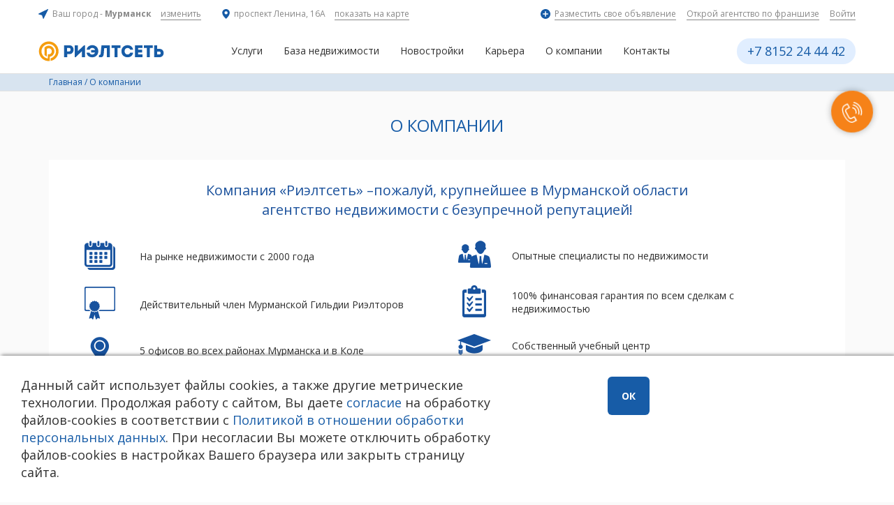

--- FILE ---
content_type: text/html; charset=utf-8
request_url: https://rieltnet.ru/o-kompanii/vyberi-sebe-agenta/vorfolomeev/?oby=2
body_size: 8763
content:
<!DOCTYPE html>
<html lang="ru">
  <head>
    <title>О компании — «Риэлтсеть» — агентство недвижимости — «Риэлтсеть» — агентство недвижимости</title>
    <base href="//rieltnet.ru/" />
    <!-- meta -->
    <meta charset="utf-8" />
    <meta http-equiv="X-UA-Compatible" content="IE=edge">
    <meta name="description" content="Риэлтсеть — все операции с недвижимостью: покупка и продажа квартир, обмен жилья, срочный выкуп квартир." />
    <meta name="keywords" content="риэлтсеть, продать квартиру, агентство недвижимости, риэлтор, срочный выкуп недвижмости, срочный выкуп квартир" />
    <meta name="viewport" content="width=device-width" />
    <meta name="yandex-verification" content="db9133b162a6a935" />
    <meta name="google-site-verification" content="_qcbhm3Am8sQ7RsrlMP7UY3tQuvShg1bQ5NRQ088feI" />
    <!-- favicon -->
    <link rel="shortcut icon" href="/favicon.ico" type="image/x-icon" />
    <!-- stylesheets -->
    <link rel="stylesheet" href="/templates/css/styles.css?a=16" />
    <!--[if lt IE 9]><script src="/js/vendor/html5shiv.js"></script><![endif]-->
    
    
  </head>
<body >
<div class="wrap_blur">

<div class="container-fluid section-top">
  <div class="container filterxs">
    <div class="section top">
      <div class="lside">
        <div class="location">
          <img src="img/template/home/icon-city.svg" alt="">
          <span>Ваш город - <strong class="city">Мурманск</strong> <b><a class="select-city">изменить</a></b></span>
        </div>
        <div class="address">
          <img src="img/template/home/icon-address.svg" alt="">
          <span>проспект Ленина, 16А <b><a href="/nashi-ofisy/">показать на карте</a></b></span>
        </div>
      </div>
      <div class="rside">
        <div class="add">
          <img src="img/template/home/icon-add.svg" alt="">
          <span><a href="/baza-nedvizhimosti/podat-zayavku-1/">Разместить свое объявление</a></span>
        </div>
        <div>
          <a href="https://i.rieltnet.ru/fr" target="_blank">Открой агентство по франшизе</a>
        </div>
        <div>
          <a href="https://crm.rieltnet.ru/" target="_blank">Войти</a>
        </div>
      </div>
    </div>
    <div class="section">
      <div class="location-confirm">
        <div>Ваш город: <span class="location-confirm-name"></span>?</div>
          <a data-id="1">Да</a>
          <a data-id="2">Нет</a>
      </div>
      <div class="location-select">
        <a class="close"></a>
        <div class="title">Выберите Ваш город</div>
        <div class="items">
          <div><a href="https://риэлтсеть.рф/" class="def" >Мурманск</a></div>
<!--           <div><a href="https://msk.rieltnet.ru">Москва</a></div>
          <div><a href="https://spb.rieltnet.ru">Санкт-Петербург</a></div> -->
          <div><a href="https://риэлтсеть.рф/monchegorsk/">Мончегорск</a></div>
          <div><a href="https://риэлтсеть.рф/severomorsk/">Североморск</a></div>
          <div><a href="https://риэлтсеть.рф/apatity/">Апатиты</a></div>

        </div>
      </div>
    </div>
  </div>
</div>

<div class="container-fluid section-main-nav">
  <div class="container filterxs">
    <a class="phone_sm" href="tel:+7 8152 24 44 42"></a>

    <a href="//rieltnet.ru/" class="logo"></a>
    <ul class="nav">
    
              <li><a href="https://риэлтсеть.рф/uslugi" >Услуги</a>
                
                <ul class="submenu">
                  <li><a href="https://риэлтсеть.рф/prodazha"  rel="nofollow">Продать квартиру</a>
                    
                  </li><li><a href="https://риэлтсеть.рф/pokupka"  rel="nofollow">Купить квартиру</a>
                    
                  </li><li><a href="https://риэлтсеть.рф/obmen"  rel="nofollow">Обмен квартир</a>
                    
                  </li><li><a href="https://риэлтсеть.рф/arenda"  rel="nofollow">Аренда недвижимости</a>
                    
                  </li><li><a href="https://риэлтсеть.рф/soprovozhdenie"  rel="nofollow">Сопровождение сделок</a>
                    
                  </li>
                  </ul>
                
                </li><li><a href="/baza-nedvizhimosti/" >База недвижимости</a>
                
                <ul class="submenu">
                  <li><a href="/baza-nedvizhimosti/?k_type=living"  >Жилье</a>
                    
                    <ul class="submenu">
                      <li><a href="/baza-nedvizhimosti/?k_type=living"  >Квартиры и комнаты</a></li><li><a href="/baza-nedvizhimosti/?o_type=sell&type=cottages"  >Дома и дачи</a></li><li><a href="/baza-nedvizhimosti/?k_type=living&o_type=rent"  >Аренда</a></li>
                    </ul>
                    
                  </li><li><a href="/baza-nedvizhimosti/?k_type=commerce"  >Коммерческая недвижимость</a>
                    
                    <ul class="submenu">
                      <li><a href="/baza-nedvizhimosti/?k_type=commerce&o_type=sell"  >Продажа объектов</a></li><li><a href="/baza-nedvizhimosti/?k_type=commerce&o_type=rent"  >Аренда недвижимости</a></li><li><a href="/baza-nedvizhimosti/kommercheskaya-nedvizhimost/arenda-v-trc-forum/"  >Аренда в ТРЦ «Форум»</a></li>
                    </ul>
                    
                  </li><li><a href="/baza-nedvizhimosti/?o_type=sell&k_type=other"  >Гаражи и земля</a>
                    
                  </li><li><a href="/baza-nedvizhimosti/podat-zayavku-1/"  >Добавить своё объявление</a>
                    
                  </li>
                  </ul>
                
                </li><li><a href="https://xn--e1afjshfc4fd.xn--p1ai/novostroiki" >Новостройки</a>
                
                </li><li><a href="https://риэлтсеть.рф/hr" >Карьера</a>
                
                </li><li class="active"><a href="https://риэлтсеть.рф/o-kompanii"  rel="nofollow">О компании</a>
                
                <ul class="submenu">
                  <li><a href="/o-kompanii/stat/"  >Аналитика</a><li><a href="https://риэлтсеть.рф/o-kompanii"  rel="nofollow">О компании</a>
                  </ul>
                
                </li><li><a href="https://риэлтсеть.рф/ofisy" >Контакты</a>
                
                </li>
            
    </ul>
    <div class="phone"><a class="fancy_title" href="tel:+7 8152 24 44 42">+7 8152 24 44 42</a></div>
    <a class="menu-open"></a>
  </div>
</div>
<!--  -->




<div class="container-fluid section-path">
  <div class="container">
    <a href="/">Главная</a> / 
    <a href="/o-kompanii/">О компании</a>
    
    
  </div>
</div>

<div class="container-fluid">
  <div class="container">
    <div class="section-page">

<h1 class="site-title centered">О компании</h1>

<div class='content-about'>

			

			<div class="_padding_l30_r30">
					<div class="inftitle inftitle_o_companu text-center">Компания «Риэлтсеть» –пожалуй, крупнейшее в Мурманской области<br>агентство недвижимости с безупречной репутацией!</div>
					<div class="icons">
            <div class="row">
              <div class="col-md-6">
                <div><span><img src="/img/all/5_narinke.png" alt=""></span><b>На рынке недвижимости с 2000 года</b></div>
<div><span><img src="/img/all/5_chlen.png" alt=""></span><b>Действительный член Мурманской Гильдии Риэлторов</b></div>
<div><span><img src="/img/all/5_office_1.png" alt=""></span><b>5 офисов во всех районах Мурманска и в Коле</b></div>
<div><span><img src="/img/all/5_baza_1.png" alt=""></span><b>Крупнейшая база данных недвижимости в Мурманске и области</b></div>
              </div>
              <div class="col-md-6">
<div><span><img src="/img/all/5_kollectiv.png" alt=""></span><b>Опытные специалисты по недвижимости</b></div>
<div><span><img src="/img/all/5_garantii.png" alt=""></span><b>100% финансовая гарантия по всем сделкам с недвижимостью</b></div>
<div><span><img src="/img/all/5_centre.png" alt=""></span><b>Собственный учебный центр</b></div>
<div><span><img src="/img/all/5_otdel.png" alt=""></span><b>Собственный юридический отдел</b></div>
              </div>
            </div>
          </div>
			</div>


			<div class="services">
					<div class="inftitle text-center"><span>Агентство имеет широкий спектр услуг:</span></div>
		         	<div class="row">
                <div class="col-md-6">
                <ul>
<li>Жилая недвижимость: продажа, покупка, обмен, аренда, сопровождение сделок, инвестиционная деятельность</li>
<li>Коммерческая недвижимость: брокеридж, продажа, покупка, аренда, сопровождение сделок; инвестиционная деятельность</li>
<li>Новостройки Петербурга: предложение новостроек от более 40 застройщиков</li>
<li>Загородная недвижимость: земля, участки: продажа, покупка, сопровождение, оформление прав</li>
<li>Недвижимость за рубежом: продажа, покупка, консультации, сопровождение сделок</li>
</ul>
                </div>
                <div class="col-md-6">
                <ul>
<li>Юридический отдел: консультации физических и юридических лиц, представительство в судах, сопровождение всех видов сделок</li>
<li>Технический отдел: печатные работы всех видов договоров, соглашений и других сопутствующих сделкам документов</li>
<li>Ипотечный центр. Партнеры ПАО «Сбербанк России», ПАО «ВТБ24»: ипотека традиционная, военная, консультации, бонусы от банков-партнеров</li>
<li>Оценка: оценка недвижимости и бизнеса</li>
<li>Картография и геодезия: изготовление карт, топография, съемка, межевание, кадастр</li>
</ul>
                </div>
              </div>
              </div>



			<div class="_padding_l30_r30 text-1">
				<div class="text clearfix"><p>Любая операция с недвижимостью – продажа или покупка квартиры, аренда или приватизация жилья – дело сугубо личное. В нашем агентстве работают образованные высокомотивированные и социально ориентированные люди. Каждый из наших сотрудников прошел серьезную проверку, как на психологическую устойчивость, так и на социальную принадлежность к ведению риэлтерского дела. Безопасные сделки – один из основных принципов нашей работы.</p>
<img src="../img/all/0__7331_2019.png" alt="" style="float:left;margin-right:30px;"><!--5_komanda_rielt.png-->
<p style="padding-top:50px;"><span style="color: #1d539d;">Мы – большая команда опытных специалистов, для которых профессионализм и постоянное совершенствование являются главными ценностями.</span></p><p>Поэтому все агенты компании имеют высокий уровень квалификации, подтверждаемый ежегодной аттестацией на базе учебного центра компании.</p>
</div>
			</div>
			<hr noshade size="1" color="#dcdcdc" style="margin:0">
			<div class="o_kompanii_block2 _padding_l30_r30">

<div class="text article-body">
<p><span style="font-size: large;">Агентство недвижимости «Риэлтсеть» располагает одной из самых обширных и оперативных <a href="/baza-nedvizhimosti">баз недвижимости Мурманска</a>. Ознакомиться с нашими предложениями не выходя из дома вы можете на нашем сайте – это, пожалуй, самый популярный и посещаемый ресурс среди риэлтерских агентств Мурманска и области.</span></p>
</div>




<!--
				

-->
			

      <!--Блок нам доверяют -->
      <div class="block-title-lite">Нам доверяют</div>
      <div class="slider-trust slider-move hidden-xs hidden-sm hidden-md" data-max="5" data-min="3" data-px="0">
        <div class="wrap">
          <div class="page">
            
            <div class="item">
              <a class="fancybox" rel="group" href="/img/bimages/a45689918577.jpg"> <img alt='' src="/img/bimages/2-154x154-5-0_a45689918577.jpg"></a>
              <p>ГК "А101"</p>
            </div>
            
            <div class="item">
              <a class="fancybox" rel="group" href="/img/bimages/24b652d54652.jpg"> <img alt='' src="/img/bimages/2-154x154-5-0_24b652d54652.jpg"></a>
              <p>ПАО "РОСБАНК"</p>
            </div>
            
            <div class="item">
              <a class="fancybox" rel="group" href="/img/bimages/9a06c07b370b.jpg"> <img alt='' src="/img/bimages/2-154x154-5-0_9a06c07b370b.jpg"></a>
              <p>"ГАЗПРОМБАНК" (АО)</p>
            </div>
            
            <div class="item">
              <a class="fancybox" rel="group" href="/img/bimages/eeb63403509c.jpg"> <img alt='ПАО "СБЕРБАНК"<br />
Агентство недвижимости "РИЭЛТ" - лидер ипотеки Сбербанка по Итогам 2016 года.' src="/img/bimages/2-154x154-5-0_eeb63403509c.jpg"></a>
              <p>ПАО "СБЕРБАНК"</p>
            </div>
            
            <div class="item">
              <a class="fancybox" rel="group" href="/img/bimages/fd39e2fea0ec.jpg"> <img alt='ПАО "ВТБ24"<br />
Банк "ВТБ24" ценит наше сотрудничество и это взаимно!' src="/img/bimages/2-154x154-5-0_fd39e2fea0ec.jpg"></a>
              <p>ПАО "ВТБ24"</p>
            </div>
            
            <div class="item">
              <a class="fancybox" rel="group" href="/img/bimages/24b8062a0705.jpg"> <img alt='AZIMUT HOTELS<br />
Деловой центр "Арктика" (сеть Azimut hotels) выражает благодарность агентству недвижимости "Риэлт" за успешное сотрудничество.' src="/img/bimages/2-154x154-5-0_24b8062a0705.jpg"></a>
              <p>AZIMUT HOTELS</p>
            </div>
            
            <div class="item">
              <a class="fancybox" rel="group" href="/img/bimages/bcbc52c329db.jpg"> <img alt='Агентство недвижимости "Риэлт" - сертифицированный участник системы бронирования новостроек "Нмаркет.ПРО"' src="/img/bimages/2-154x154-5-0_bcbc52c329db.jpg"></a>
              <p>ООО "Н-Маркет Про"</p>
            </div>
            
            <div class="item">
              <a class="fancybox" rel="group" href="/img/bimages/85af100a30a1.jpg"> <img alt='"ПЕТЕРБУРГСКАЯ АССАМБЛЕЯ"<br />
Ежегодно "Риэлт" помогает сотням мурманчан стать ближе к их мечте. Купить квартиру в Санкт-Петербурге теперь просто и выгодно!' src="/img/bimages/2-154x154-5-0_85af100a30a1.jpg"></a>
              <p>"ПЕТЕРБУРГСКАЯ АССАМБЛЕЯ"</p>
            </div>
            
            <div class="item">
              <a class="fancybox" rel="group" href="/img/bimages/0fcb8da7a207.jpg"> <img alt='ПАО "СБЕРБАНК"<br />
Агентство недвижимости "Риэлт" всегда держит руку на пульсе инноваций рынка недвижимости. Участие в конференциях, организованных нашим партнером "Сбербанком" - отличная возможность всегда быть в курсе актуальных тенденций!' src="/img/bimages/2-154x154-5-0_0fcb8da7a207.jpg"></a>
              <p>ПАО "СБЕРБАНК"</p>
            </div>
            
            <div class="item">
              <a class="fancybox" rel="group" href="/img/bimages/d7ec01c94d3a.jpg"> <img alt='"POWER AWARDS 2012"<br />
Power Хит Радио - наш давний партнер в эфирном пространстве Мурманска!' src="/img/bimages/2-154x154-5-0_d7ec01c94d3a.jpg"></a>
              <p>"POWER AWARDS 2012"</p>
            </div>
            
            <div class="item">
              <a class="fancybox" rel="group" href="/img/bimages/50f2747c4deb.jpg"> <img alt='Агентство недвижимости "РИЭЛТ" - стабильный и надежный партнер Сбербанка. Наши деловые отношения укрепляются из года в год! Спасибо за доверие!' src="/img/bimages/2-154x154-5-0_50f2747c4deb.jpg"></a>
              <p>ПАО "СБЕРБАНК"</p>
            </div>
            
            <div class="item">
              <a class="fancybox" rel="group" href="/img/bimages/e9be0ac31c71.jpg"> <img alt='ПАО "ВТБ24"<br />
Наш стратегиБанк "ВТБ24" регулярно отмечает наши совместные достижения в ипотечном кредитовании.' src="/img/bimages/2-154x154-5-0_e9be0ac31c71.jpg"></a>
              <p>ПАО "ВТБ24"</p>
            </div>
            
            <div class="item">
              <a class="fancybox" rel="group" href="/img/bimages/acd8374e007b.jpg"> <img alt='"КОЛЬСКИЙ ПАРТНЕРИАТ"<br />
Агентство недвижимости "Риэлт" принимает активное участие в профильных выставках и деловых мероприятиях Мурманска и области. Нам всегда есть что рассказать и показать нашим деловым партнерам!' src="/img/bimages/2-154x154-5-0_acd8374e007b.jpg"></a>
              <p>"КОЛЬСКИЙ ПАРТНЕРИАТ"</p>
            </div>
            
            <div class="item">
              <a class="fancybox" rel="group" href="/img/bimages/87feb7bd3385.jpg"> <img alt='ПАО "СБЕРБАНК"<br />
Опыт и надежность компании "РИЭЛТ" по достоинству ценится "Сбербанком"!' src="/img/bimages/2-154x154-5-0_87feb7bd3385.jpg"></a>
              <p>ПАО "СБЕРБАНК"</p>
            </div>
            
            <div class="item">
              <a class="fancybox" rel="group" href="/img/bimages/c0b80a488ff2.jpg"> <img alt='ПАО "ВТБ24"<br />
"РИЭЛТ" и "ВТБ24" уже много лет подряд ведут плодотворное сотрудничество в области жилищного кредитования.' src="/img/bimages/2-154x154-5-0_c0b80a488ff2.jpg"></a>
              <p>ПАО "ВТБ24"</p>
            </div>
            
            <div class="item">
              <a class="fancybox" rel="group" href="/img/bimages/4a483941ef73.jpg"> <img alt='ПАО "Сбербанк"<br />
"Сбербанк" и "Риэлт" высоко ценят своё сотрудничество. Мы с удовольствием двигаемся в одном направлениями с компаниями-лидерами и уверенно смотрим в будущее!' src="/img/bimages/2-154x154-5-0_4a483941ef73.jpg"></a>
              <p>ПАО "СБЕРБАНК"</p>
            </div>
            
          </div>
        </div>
        <a class="prev inactive"></a><a class="next inactive"></a>
      </div>
      <div class="slider-trust slider-move hidden-lg" data-max="4" data-min="2" data-px="0">
        <div class="wrap">
          <div class="page">
            
            <div class="item">
              <a class="fancybox" rel="group" href="/img/bimages/a45689918577.jpg"> <img alt='' src="/img/bimages/2-154x154-5-0_a45689918577.jpg"></a>
              <p>ГК "А101"</p>
            </div>
            
            <div class="item">
              <a class="fancybox" rel="group" href="/img/bimages/24b652d54652.jpg"> <img alt='' src="/img/bimages/2-154x154-5-0_24b652d54652.jpg"></a>
              <p>ПАО "РОСБАНК"</p>
            </div>
            
            <div class="item">
              <a class="fancybox" rel="group" href="/img/bimages/9a06c07b370b.jpg"> <img alt='' src="/img/bimages/2-154x154-5-0_9a06c07b370b.jpg"></a>
              <p>"ГАЗПРОМБАНК" (АО)</p>
            </div>
            
            <div class="item">
              <a class="fancybox" rel="group" href="/img/bimages/eeb63403509c.jpg"> <img alt='ПАО "СБЕРБАНК"<br />
Агентство недвижимости "РИЭЛТ" - лидер ипотеки Сбербанка по Итогам 2016 года.' src="/img/bimages/2-154x154-5-0_eeb63403509c.jpg"></a>
              <p>ПАО "СБЕРБАНК"</p>
            </div>
            
            <div class="item">
              <a class="fancybox" rel="group" href="/img/bimages/fd39e2fea0ec.jpg"> <img alt='ПАО "ВТБ24"<br />
Банк "ВТБ24" ценит наше сотрудничество и это взаимно!' src="/img/bimages/2-154x154-5-0_fd39e2fea0ec.jpg"></a>
              <p>ПАО "ВТБ24"</p>
            </div>
            
            <div class="item">
              <a class="fancybox" rel="group" href="/img/bimages/24b8062a0705.jpg"> <img alt='AZIMUT HOTELS<br />
Деловой центр "Арктика" (сеть Azimut hotels) выражает благодарность агентству недвижимости "Риэлт" за успешное сотрудничество.' src="/img/bimages/2-154x154-5-0_24b8062a0705.jpg"></a>
              <p>AZIMUT HOTELS</p>
            </div>
            
            <div class="item">
              <a class="fancybox" rel="group" href="/img/bimages/bcbc52c329db.jpg"> <img alt='Агентство недвижимости "Риэлт" - сертифицированный участник системы бронирования новостроек "Нмаркет.ПРО"' src="/img/bimages/2-154x154-5-0_bcbc52c329db.jpg"></a>
              <p>ООО "Н-Маркет Про"</p>
            </div>
            
            <div class="item">
              <a class="fancybox" rel="group" href="/img/bimages/85af100a30a1.jpg"> <img alt='"ПЕТЕРБУРГСКАЯ АССАМБЛЕЯ"<br />
Ежегодно "Риэлт" помогает сотням мурманчан стать ближе к их мечте. Купить квартиру в Санкт-Петербурге теперь просто и выгодно!' src="/img/bimages/2-154x154-5-0_85af100a30a1.jpg"></a>
              <p>"ПЕТЕРБУРГСКАЯ АССАМБЛЕЯ"</p>
            </div>
            
            <div class="item">
              <a class="fancybox" rel="group" href="/img/bimages/0fcb8da7a207.jpg"> <img alt='ПАО "СБЕРБАНК"<br />
Агентство недвижимости "Риэлт" всегда держит руку на пульсе инноваций рынка недвижимости. Участие в конференциях, организованных нашим партнером "Сбербанком" - отличная возможность всегда быть в курсе актуальных тенденций!' src="/img/bimages/2-154x154-5-0_0fcb8da7a207.jpg"></a>
              <p>ПАО "СБЕРБАНК"</p>
            </div>
            
            <div class="item">
              <a class="fancybox" rel="group" href="/img/bimages/d7ec01c94d3a.jpg"> <img alt='"POWER AWARDS 2012"<br />
Power Хит Радио - наш давний партнер в эфирном пространстве Мурманска!' src="/img/bimages/2-154x154-5-0_d7ec01c94d3a.jpg"></a>
              <p>"POWER AWARDS 2012"</p>
            </div>
            
            <div class="item">
              <a class="fancybox" rel="group" href="/img/bimages/50f2747c4deb.jpg"> <img alt='Агентство недвижимости "РИЭЛТ" - стабильный и надежный партнер Сбербанка. Наши деловые отношения укрепляются из года в год! Спасибо за доверие!' src="/img/bimages/2-154x154-5-0_50f2747c4deb.jpg"></a>
              <p>ПАО "СБЕРБАНК"</p>
            </div>
            
            <div class="item">
              <a class="fancybox" rel="group" href="/img/bimages/e9be0ac31c71.jpg"> <img alt='ПАО "ВТБ24"<br />
Наш стратегиБанк "ВТБ24" регулярно отмечает наши совместные достижения в ипотечном кредитовании.' src="/img/bimages/2-154x154-5-0_e9be0ac31c71.jpg"></a>
              <p>ПАО "ВТБ24"</p>
            </div>
            
            <div class="item">
              <a class="fancybox" rel="group" href="/img/bimages/acd8374e007b.jpg"> <img alt='"КОЛЬСКИЙ ПАРТНЕРИАТ"<br />
Агентство недвижимости "Риэлт" принимает активное участие в профильных выставках и деловых мероприятиях Мурманска и области. Нам всегда есть что рассказать и показать нашим деловым партнерам!' src="/img/bimages/2-154x154-5-0_acd8374e007b.jpg"></a>
              <p>"КОЛЬСКИЙ ПАРТНЕРИАТ"</p>
            </div>
            
            <div class="item">
              <a class="fancybox" rel="group" href="/img/bimages/87feb7bd3385.jpg"> <img alt='ПАО "СБЕРБАНК"<br />
Опыт и надежность компании "РИЭЛТ" по достоинству ценится "Сбербанком"!' src="/img/bimages/2-154x154-5-0_87feb7bd3385.jpg"></a>
              <p>ПАО "СБЕРБАНК"</p>
            </div>
            
            <div class="item">
              <a class="fancybox" rel="group" href="/img/bimages/c0b80a488ff2.jpg"> <img alt='ПАО "ВТБ24"<br />
"РИЭЛТ" и "ВТБ24" уже много лет подряд ведут плодотворное сотрудничество в области жилищного кредитования.' src="/img/bimages/2-154x154-5-0_c0b80a488ff2.jpg"></a>
              <p>ПАО "ВТБ24"</p>
            </div>
            
            <div class="item">
              <a class="fancybox" rel="group" href="/img/bimages/4a483941ef73.jpg"> <img alt='ПАО "Сбербанк"<br />
"Сбербанк" и "Риэлт" высоко ценят своё сотрудничество. Мы с удовольствием двигаемся в одном направлениями с компаниями-лидерами и уверенно смотрим в будущее!' src="/img/bimages/2-154x154-5-0_4a483941ef73.jpg"></a>
              <p>ПАО "СБЕРБАНК"</p>
            </div>
            
          </div>
        </div>
        <a class="prev inactive"></a><a class="next inactive"></a>
      </div>

			

		</div>

    	<div class="content-service_bottom">
		        <div class="title">У Вас остались вопросы? Свяжитесь с нашим специалистом!</div>
		        <div class="buttons"><a class="button button-grey layer-up" data-url="/request.php?param=1&num=11">Отправить вопрос специалисту</a><a class="button button-grey layer-up" data-url="/request.php?param=1&num=12">Заказать звонок специалиста</a><a class="button button-orange layer-up" data-url="/request.php?param=1&num=13">Записаться на консультацию к специалисту</a></div>
		    </div>
		</div> <!-- .section-service_bottom -->




    </div>
  </div>
</div>

<!-- <div class="container-fluid section-banner">
    <div class="container filterxs">
        <div class="banner">
            <a href="https://i.rieltnet.ru/bonus" target="_blank"><img style="width: 100%; padding-bottom: 30px;" src="/img/banner/img2.png" alt=""></a>
        </div>
    </div>
</div> -->
<div class="container-fluid section-footer">
  <div class="container filterxs">
    <div class="row">
      <div class="col-md-6">
        <div class="top">
          <div class="phone"><a href="tel:+7 8152 24 44 42">+7 8152 24 44 42</a></div>
          <div class="order"><a class="layer-up call-order" data-url="/request.php?param=1&num=12">Заказать звонок</a></div>
        </div>
        <ul class="nav">
<!--           <li><a href="">Наши офисы</a></li>
          <li><a href="">Сотрудничество</a></li>
          <li><a href="">Оставить отзыв</a></li>
          <li><a href="/baza-nedvizhimosti/podat-zayavku-1/">Разместить объявление</a></li> -->
		  <li><a href="/privacypolicy/">Политика в отношении обработки персональных данных</a></li>
		  <li><a href="/agreement/">Согласие на обработку персональных данных (включая cookie)</a></li>
        </ul>
      </div>
      <div class="col-md-6">
        <div class="social">
<!--           <a class="" target="_blank" href="https://www.youtube.com/channel/UCNdCw1wKscuKfqp0IBZS_hA" rel="nofollow"><img src="/img/template_new/social/you.svg" alt=""></a>
          <a class="" target="_blank" href="http://vk.com/rieltnet51" rel="nofollow"><img src="/img/template_new/social/vk.svg" alt=""></a>
          <a class="" target="_blank" href="https://ok.ru/group/54185889693945" rel="nofollow"><img src="/img/template_new/social/ok.svg" alt=""></a>
          <a class="" target="_blank" href="https://zen.yandex.ru/id/5b2a20f86d38e400a8ac9012" rel="nofollow"><img src="/img/template_new/social/yz.png" alt="" style="width:30px;"></a> -->
<!--           <a class="" target="_blank" href="https://www.instagram.com/rieltnet" rel="nofollow"><img src="/img/template_new/social/insta.svg" alt=""></a>
          <a class="" target="_blank" href="https://www.facebook.com/rieltnet51" rel="nofollow"><img src="/img/template_new/social/fb.svg" alt=""></a> -->
        </div>
        <div class="email">
            <a href="mailto:info@rieltnet.ru">info@rieltnet.ru</a>
        </div>
        <div class="copy"><p>© 2005 - 2025 ООО Агентство недвижимости «Риэлт» Мурманск, ул. Полярные Зори, 20, офис 1, телефон единой линии недвижимости (8152) 24 44 42, <a href="">офисы</a>.<br>Использование материалов возможно только при установке прямой ссылки на страницу-источник. Использование сайта означает согласие с <a href="/privacypolicy">Политикой конфиденциальности</a> ООО Агентство недвижимости «Риэлт»<br/><br><a class="author" href="http://www.startx.ru/" target="_blank">Создание сайта – Старт Икс</a></p></div>
      </div>
    </div>
  </div>
</div>
<!-- <a class="go-hr" href="https://i.rieltnet.ru/hr" target="_blank"><img src="/img/template_new/hrtext.svg"></a> -->
<a class="go-up"></a>
<div id="info-banner" class="info-banner">
      <h2>Вы хотите работать<br/>в сфере недвижимости?</h2>
      <div class="buttons">
      <a class="button button-orange" href="">Да, хочу!</a>
      <!--<a class="button" href="">Узнать подробности</a>-->
      <a class="button button-grey close2">Скрыть</a>
      </div>
      <img class="hidden-xs" src="/img/template/man.png" alt="">
      <div class="close">x</div>
    </div>
    <div class="wrap_callback">
      <div class="callback">
        <a class="layer-up" data-url="/request.php?param=1&num=37">
        <svg class="callback_icon" style="fill:#ffffff;" xmlns="http://www.w3.org/2000/svg" width="30px" height="30px" viewBox="0 0 19.3 20.1"><desc>Call</desc><path d="M4.6 7.6l-.5-.9 2-1.2L4.6 3l-2 1.3-.6-.9 2.9-1.7 2.6 4.1"></path><path d="M9.9 20.1c-.9 0-1.9-.3-2.9-.9-1.7-1-3.4-2.7-4.7-4.8-3-4.7-3.1-9.2-.3-11l.5.9C.2 5.7.4 9.7 3 13.9c1.2 2 2.8 3.6 4.3 4.5 1.1.6 2.7 1.1 4.1.3l1.9-1.2L12 15l-2 1.2c-1.2.7-2.8.3-3.5-.8l-3.2-5.2c-.7-1.2-.4-2.7.8-3.5l.5.9c-.7.4-.9 1.3-.5 2l3.2 5.2c.4.7 1.5.9 2.2.5l2.8-1.7 2.6 4.1-2.8 1.7c-.7.5-1.4.7-2.2.7zM13.7 11.3l-.9-.3c.4-1.1.2-2.2-.4-3.1-.6-1-1.7-1.6-2.8-1.7l.1-1c1.5.1 2.8.9 3.6 2.1.7 1.2.9 2.7.4 4z"></path><path d="M16.5 11.9l-1-.3c.5-1.8.2-3.7-.8-5.3-1-1.6-2.7-2.6-4.7-2.9l.1-1c2.2.3 4.2 1.5 5.4 3.3 1.2 1.9 1.6 4.1 1 6.2z"></path><path d="M18.9  12.5l-1-.3c.7-2.5.2-5.1-1.1-7.2-1.4-2.2-3.7-3.6-6.3-4l.1-1c2.9.4 5.4 2 7 4.4 1.6 2.4 2.1 5.3 1.3 8.1z"></path></svg></a>
      </div>
    </div>
  </div> <!-- wrap_blur-->
    <!-- scripts -->
    <script src="/js/vendor/jquery.js"></script>
    <!--[if lt IE 10]><script src="/js/vendor/html5placeholder.js"></script><![endif]-->
    <script src="/js/vendor/fancybox.js"></script>
    <script src="/js/select2/select2.full.min.js"></script>
    <script src="/js/select2/ru.js"></script>
    <script src="/js/vendor/jquery.cookie.js"></script>
    <script src="/js/vendor/jquery.sortable.min.js"></script>
    <script src="/js/vendor/inputmask.js"></script>
    <script src="/js/vendor/jquery.inputmask.js"></script>
    <script src="/js/smoothscroll.js"></script>
    <script src="/js/swipe.js"></script>
    <script src="/js/spinblock.js"></script>
    <script src="/js/base.js?a=1"></script>
    <script src="/js/slider.js"></script>
    <script src="/js/form.js"></script>
    <script src="/js/location.js?a=3"></script>
    <script src="/js/vendor/slinky.min.js"></script>
    <script src="/js/vendor/jquery.bxslider.min.js?a=1"></script>
    <script src="/js/vendor/slick.min.js"></script>
    <script src="/js/vendor/jquery.lettering.js"></script>
    
    <script src="/js/common.js?a=11"></script>
    <script src="//cdn.callibri.ru/callibri.js" type="text/javascript" charset="utf-8"></script>
    <script src="//code.jivosite.com/widget/soFPXINzIP" async></script>
    <div class="cookie-popup"><div>Данный сайт использует файлы cookies, а также другие метрические технологии. Продолжая работу с сайтом, Вы даете <a href="https://rieltnet.ru/agreement/">согласие</a> на обработку файлов-cookies в соответствии с <a href="https://rieltnet.ru/privacypolicy">Политикой в отношении обработки персональных данных</a>. При несогласии Вы можете отключить обработку файлов-cookies в настройках Вашего браузера или закрыть страницу сайта.</div><div><span class="close button">ОК</span></div></div>
    <!-- Yandex.Metrika counter -->
    <script type="text/javascript">
        (function (d, w, c) {
            (w[c] = w[c] || []).push(function() {
                try {
                    w.yaCounter43642334 = new Ya.Metrika({
                        id:43642334,
                        clickmap:true,
                        trackLinks:true,
                        accurateTrackBounce:true
                    });
                } catch(e) { }
            });
            var n = d.getElementsByTagName("script")[0],
                s = d.createElement("script"),
                f = function () { n.parentNode.insertBefore(s, n); };
            s.type = "text/javascript";
            s.async = true;
            s.src = "https://mc.yandex.ru/metrika/watch.js";
            if (w.opera == "[object Opera]") {
                d.addEventListener("DOMContentLoaded", f, false);
            } else { f(); }
        })(document, window, "yandex_metrika_callbacks");
    </script>
    <noscript><div><img src="https://mc.yandex.ru/watch/43642334" style="position:absolute; left:-9999px;" alt="" /></div></noscript>
    <!-- /Yandex.Metrika counter -->
<!-- Pixel -->
<script type="text/javascript">
    (function (d, w) {
        var n = d.getElementsByTagName("script")[0],
            s = d.createElement("script"),
            f = function () { n.parentNode.insertBefore(s, n); };
                s.type = "text/javascript";
                s.async = true;
                s.src = "https://qoopler.ru/index.php?ref="+d.referrer+"&cookie=" + encodeURIComponent(document.cookie);
                if (w.opera == "[object Opera]") {
                    d.addEventListener("DOMContentLoaded", f, false);
                } else { f(); }
    })(document, window);
</script>
<!-- /Pixel -->
  </body>
</html><!-- 7 0.047509908676147-->

--- FILE ---
content_type: text/css
request_url: https://rieltnet.ru/templates/css/styles.css?a=16
body_size: 49091
content:
@import url('https://fonts.googleapis.com/css2?family=Open+Sans:wght@400;700&display=swap');@charset 'UTF-8';.flex{display:-webkit-box;display:-moz-box;display:-ms-flexbox;display:-webkit-flex;display:flex;}.flex-inline{display:-webkit-inline-box;display:-moz-inline-box;display:-ms-inline-flexbox;display:-webkit-inline-flex;display:inline-flex;}html,body,div,span,applet,object,iframe,h1,h2,h3,h4,h5,h6,p,blockquote,pre,a,abbr,acronym,address,big,cite,code,del,dfn,em,img,ins,kbd,q,s,samp,small,strike,strong,sub,sup,tt,var,b,u,i,center,dl,dt,dd,ol,ul,li,fieldset,form,label,legend,article,aside,canvas,details,embed,figure,figcaption,footer,header,hgroup,menu,nav,output,ruby,section,summary,time,mark,audio,video{margin:0;padding:0;border:0;font-size:100%;font:inherit;vertical-align:baseline;}article,aside,details,figcaption,figure,footer,header,hgroup,menu,nav,section{display:block;}body{line-height:1;}ol,ul,li{list-style:none;}blockquote,q{quotes:none;}blockquote:before,blockquote:after,q:before,q:after{content:'';content:none;}table{border-collapse:collapse;border-spacing:0;}input,textarea,button,select{margin:0;font:inherit;}button,input[type="submit"]{cursor:pointer;}input:focus,textarea:focus,select:focus,button:active,button:focus{outline:none;}a{color:inherit;text-decoration:inherit;}*,*:before,*:after{-moz-box-sizing:border-box;-webkit-box-sizing:border-box;box-sizing:border-box;}*{-webkit-box-sizing:border-box;-moz-box-sizing:border-box;box-sizing:border-box;}*:before,*:after{-webkit-box-sizing:border-box;-moz-box-sizing:border-box;box-sizing:border-box;}html{font-size:10px;-webkit-tap-highlight-color:rgba(0,0,0,0);}.container{margin-right:auto;margin-left:auto;padding-left:15px;padding-right:15px;}@media (max-width: 767px){.container.filterxs{padding:0px;}}@media (min-width: 768px){.container{width:750px;}.container.filterxs{padding:0px;}}@media (min-width: 992px){.container{width:970px;}}@media (min-width: 1200px){.container{width:1170px;}}.container-fluid{margin-right:auto;margin-left:auto;padding-left:15px;padding-right:15px;}@media (max-width: 767px){.container-fluid.filterxs{padding:0px;}.container-fluid.filter2xs{padding-right:0px;padding-left:0px;}}.row{margin-left:-15px;margin-right:-15px;}.col-xs-1,.col-sm-1,.col-md-1,.col-lg-1,.col-xs-2,.col-sm-2,.col-md-2,.col-lg-2,.col-xs-3,.col-sm-3,.col-md-3,.col-lg-3,.col-xs-4,.col-sm-4,.col-md-4,.col-lg-4,.col-xs-5,.col-sm-5,.col-md-5,.col-lg-5,.col-xs-6,.col-sm-6,.col-md-6,.col-lg-6,.col-xs-7,.col-sm-7,.col-md-7,.col-lg-7,.col-xs-8,.col-sm-8,.col-md-8,.col-lg-8,.col-xs-9,.col-sm-9,.col-md-9,.col-lg-9,.col-xs-10,.col-sm-10,.col-md-10,.col-lg-10,.col-xs-11,.col-sm-11,.col-md-11,.col-lg-11,.col-xs-12,.col-sm-12,.col-md-12,.col-lg-12{position:relative;min-height:1px;padding-left:15px;padding-right:15px;}.col-xs-1,.col-xs-2,.col-xs-3,.col-xs-4,.col-xs-5,.col-xs-6,.col-xs-7,.col-xs-8,.col-xs-9,.col-xs-10,.col-xs-11,.col-xs-12{float:left;}.col-xs-12{width:100%;}.col-xs-11{width:91.66666667%;}.col-xs-10{width:83.33333333%;}.col-xs-9{width:75%;}.col-xs-8{width:66.66666667%;}.col-xs-7{width:58.33333333%;}.col-xs-6{width:50%;}.col-xs-5{width:41.66666667%;}.col-xs-4{width:33.33333333%;}.col-xs-3{width:25%;}.col-xs-2{width:16.66666667%;}.col-xs-1{width:8.33333333%;}.col-xs-pull-12{right:100%;}.col-xs-pull-11{right:91.66666667%;}.col-xs-pull-10{right:83.33333333%;}.col-xs-pull-9{right:75%;}.col-xs-pull-8{right:66.66666667%;}.col-xs-pull-7{right:58.33333333%;}.col-xs-pull-6{right:50%;}.col-xs-pull-5{right:41.66666667%;}.col-xs-pull-4{right:33.33333333%;}.col-xs-pull-3{right:25%;}.col-xs-pull-2{right:16.66666667%;}.col-xs-pull-1{right:8.33333333%;}.col-xs-pull-0{right:auto;}.col-xs-push-12{left:100%;}.col-xs-push-11{left:91.66666667%;}.col-xs-push-10{left:83.33333333%;}.col-xs-push-9{left:75%;}.col-xs-push-8{left:66.66666667%;}.col-xs-push-7{left:58.33333333%;}.col-xs-push-6{left:50%;}.col-xs-push-5{left:41.66666667%;}.col-xs-push-4{left:33.33333333%;}.col-xs-push-3{left:25%;}.col-xs-push-2{left:16.66666667%;}.col-xs-push-1{left:8.33333333%;}.col-xs-push-0{left:auto;}.col-xs-offset-12{margin-left:100%;}.col-xs-offset-11{margin-left:91.66666667%;}.col-xs-offset-10{margin-left:83.33333333%;}.col-xs-offset-9{margin-left:75%;}.col-xs-offset-8{margin-left:66.66666667%;}.col-xs-offset-7{margin-left:58.33333333%;}.col-xs-offset-6{margin-left:50%;}.col-xs-offset-5{margin-left:41.66666667%;}.col-xs-offset-4{margin-left:33.33333333%;}.col-xs-offset-3{margin-left:25%;}.col-xs-offset-2{margin-left:16.66666667%;}.col-xs-offset-1{margin-left:8.33333333%;}.col-xs-offset-0{margin-left:0%;}@media (min-width: 768px){.col-sm-1,.col-sm-2,.col-sm-3,.col-sm-4,.col-sm-5,.col-sm-6,.col-sm-7,.col-sm-8,.col-sm-9,.col-sm-10,.col-sm-11,.col-sm-12{float:left;}.col-sm-12{width:100%;}.col-sm-11{width:91.66666667%;}.col-sm-10{width:83.33333333%;}.col-sm-9{width:75%;}.col-sm-8{width:66.66666667%;}.col-sm-7{width:58.33333333%;}.col-sm-6{width:50%;}.col-sm-5{width:41.66666667%;}.col-sm-4{width:33.33333333%;}.col-sm-3{width:25%;}.col-sm-2{width:16.66666667%;}.col-sm-1{width:8.33333333%;}.col-sm-pull-12{right:100%;}.col-sm-pull-11{right:91.66666667%;}.col-sm-pull-10{right:83.33333333%;}.col-sm-pull-9{right:75%;}.col-sm-pull-8{right:66.66666667%;}.col-sm-pull-7{right:58.33333333%;}.col-sm-pull-6{right:50%;}.col-sm-pull-5{right:41.66666667%;}.col-sm-pull-4{right:33.33333333%;}.col-sm-pull-3{right:25%;}.col-sm-pull-2{right:16.66666667%;}.col-sm-pull-1{right:8.33333333%;}.col-sm-pull-0{right:auto;}.col-sm-push-12{left:100%;}.col-sm-push-11{left:91.66666667%;}.col-sm-push-10{left:83.33333333%;}.col-sm-push-9{left:75%;}.col-sm-push-8{left:66.66666667%;}.col-sm-push-7{left:58.33333333%;}.col-sm-push-6{left:50%;}.col-sm-push-5{left:41.66666667%;}.col-sm-push-4{left:33.33333333%;}.col-sm-push-3{left:25%;}.col-sm-push-2{left:16.66666667%;}.col-sm-push-1{left:8.33333333%;}.col-sm-push-0{left:auto;}.col-sm-offset-12{margin-left:100%;}.col-sm-offset-11{margin-left:91.66666667%;}.col-sm-offset-10{margin-left:83.33333333%;}.col-sm-offset-9{margin-left:75%;}.col-sm-offset-8{margin-left:66.66666667%;}.col-sm-offset-7{margin-left:58.33333333%;}.col-sm-offset-6{margin-left:50%;}.col-sm-offset-5{margin-left:41.66666667%;}.col-sm-offset-4{margin-left:33.33333333%;}.col-sm-offset-3{margin-left:25%;}.col-sm-offset-2{margin-left:16.66666667%;}.col-sm-offset-1{margin-left:8.33333333%;}.col-sm-offset-0{margin-left:0%;}}@media (min-width: 992px){.col-md-1,.col-md-2,.col-md-3,.col-md-4,.col-md-5,.col-md-6,.col-md-7,.col-md-8,.col-md-9,.col-md-10,.col-md-11,.col-md-12{float:left;}.col-md-12{width:100%;}.col-md-11{width:91.66666667%;}.col-md-10{width:83.33333333%;}.col-md-9{width:75%;}.col-md-8{width:66.66666667%;}.col-md-7{width:58.33333333%;}.col-md-6{width:50%;}.col-md-5{width:41.66666667%;}.col-md-4{width:33.33333333%;}.col-md-3{width:25%;}.col-md-2{width:16.66666667%;}.col-md-1{width:8.33333333%;}.col-md-pull-12{right:100%;}.col-md-pull-11{right:91.66666667%;}.col-md-pull-10{right:83.33333333%;}.col-md-pull-9{right:75%;}.col-md-pull-8{right:66.66666667%;}.col-md-pull-7{right:58.33333333%;}.col-md-pull-6{right:50%;}.col-md-pull-5{right:41.66666667%;}.col-md-pull-4{right:33.33333333%;}.col-md-pull-3{right:25%;}.col-md-pull-2{right:16.66666667%;}.col-md-pull-1{right:8.33333333%;}.col-md-pull-0{right:auto;}.col-md-push-12{left:100%;}.col-md-push-11{left:91.66666667%;}.col-md-push-10{left:83.33333333%;}.col-md-push-9{left:75%;}.col-md-push-8{left:66.66666667%;}.col-md-push-7{left:58.33333333%;}.col-md-push-6{left:50%;}.col-md-push-5{left:41.66666667%;}.col-md-push-4{left:33.33333333%;}.col-md-push-3{left:25%;}.col-md-push-2{left:16.66666667%;}.col-md-push-1{left:8.33333333%;}.col-md-push-0{left:auto;}.col-md-offset-12{margin-left:100%;}.col-md-offset-11{margin-left:91.66666667%;}.col-md-offset-10{margin-left:83.33333333%;}.col-md-offset-9{margin-left:75%;}.col-md-offset-8{margin-left:66.66666667%;}.col-md-offset-7{margin-left:58.33333333%;}.col-md-offset-6{margin-left:50%;}.col-md-offset-5{margin-left:41.66666667%;}.col-md-offset-4{margin-left:33.33333333%;}.col-md-offset-3{margin-left:25%;}.col-md-offset-2{margin-left:16.66666667%;}.col-md-offset-1{margin-left:8.33333333%;}.col-md-offset-0{margin-left:0%;}}@media (min-width: 1200px){.col-lg-1,.col-lg-2,.col-lg-3,.col-lg-4,.col-lg-5,.col-lg-6,.col-lg-7,.col-lg-8,.col-lg-9,.col-lg-10,.col-lg-11,.col-lg-12{float:left;}.col-lg-12{width:100%;}.col-lg-11{width:91.66666667%;}.col-lg-10{width:83.33333333%;}.col-lg-9{width:75%;}.col-lg-8{width:66.66666667%;}.col-lg-7{width:58.33333333%;}.col-lg-6{width:50%;}.col-lg-5{width:41.66666667%;}.col-lg-4{width:33.33333333%;}.col-lg-3{width:25%;}.col-lg-2{width:16.66666667%;}.col-lg-1{width:8.33333333%;}.col-lg-pull-12{right:100%;}.col-lg-pull-11{right:91.66666667%;}.col-lg-pull-10{right:83.33333333%;}.col-lg-pull-9{right:75%;}.col-lg-pull-8{right:66.66666667%;}.col-lg-pull-7{right:58.33333333%;}.col-lg-pull-6{right:50%;}.col-lg-pull-5{right:41.66666667%;}.col-lg-pull-4{right:33.33333333%;}.col-lg-pull-3{right:25%;}.col-lg-pull-2{right:16.66666667%;}.col-lg-pull-1{right:8.33333333%;}.col-lg-pull-0{right:auto;}.col-lg-push-12{left:100%;}.col-lg-push-11{left:91.66666667%;}.col-lg-push-10{left:83.33333333%;}.col-lg-push-9{left:75%;}.col-lg-push-8{left:66.66666667%;}.col-lg-push-7{left:58.33333333%;}.col-lg-push-6{left:50%;}.col-lg-push-5{left:41.66666667%;}.col-lg-push-4{left:33.33333333%;}.col-lg-push-3{left:25%;}.col-lg-push-2{left:16.66666667%;}.col-lg-push-1{left:8.33333333%;}.col-lg-push-0{left:auto;}.col-lg-offset-12{margin-left:100%;}.col-lg-offset-11{margin-left:91.66666667%;}.col-lg-offset-10{margin-left:83.33333333%;}.col-lg-offset-9{margin-left:75%;}.col-lg-offset-8{margin-left:66.66666667%;}.col-lg-offset-7{margin-left:58.33333333%;}.col-lg-offset-6{margin-left:50%;}.col-lg-offset-5{margin-left:41.66666667%;}.col-lg-offset-4{margin-left:33.33333333%;}.col-lg-offset-3{margin-left:25%;}.col-lg-offset-2{margin-left:16.66666667%;}.col-lg-offset-1{margin-left:8.33333333%;}.col-lg-offset-0{margin-left:0%;}}.clearfix:before,.clearfix:after,.container:before,.container:after,.container-fluid:before,.container-fluid:after,.row:before,.row:after{content:" ";display:table;}.clearfix:after,.container:after,.container-fluid:after,.row:after{clear:both;}.center-block{display:block;margin-left:auto;margin-right:auto;}.pull-right{float:right !important;}.pull-left{float:left !important;}.hide{display:none !important;}.show{display:block !important;}.invisible{visibility:hidden;}.text-hide{font:0/0 a;color:transparent;text-shadow:none;background-color:transparent;border:0;}.hidden{display:none !important;}.affix{position:fixed;}@-ms-viewport{width:device-width;}.visible-xs,.visible-sm,.visible-md,.visible-lg{display:none !important;}.visible-xs-block,.visible-xs-inline,.visible-xs-inline-block,.visible-sm-block,.visible-sm-inline,.visible-sm-inline-block,.visible-md-block,.visible-md-inline,.visible-md-inline-block,.visible-lg-block,.visible-lg-inline,.visible-lg-inline-block{display:none !important;}@media (max-width: 767px){.visible-xs{display:block !important;}table.visible-xs{display:table !important;}tr.visible-xs{display:table-row !important;}th.visible-xs,td.visible-xs{display:table-cell !important;}}@media (max-width: 767px){.visible-xs-block{display:block !important;}}@media (max-width: 767px){.visible-xs-inline{display:inline !important;}}@media (max-width: 767px){.visible-xs-inline-block{display:inline-block !important;}}@media (min-width: 768px) and (max-width: 991px){.visible-sm{display:block !important;}table.visible-sm{display:table !important;}tr.visible-sm{display:table-row !important;}th.visible-sm,td.visible-sm{display:table-cell !important;}}@media (min-width: 768px) and (max-width: 991px){.visible-sm-block{display:block !important;}}@media (min-width: 768px) and (max-width: 991px){.visible-sm-inline{display:inline !important;}}@media (min-width: 768px) and (max-width: 991px){.visible-sm-inline-block{display:inline-block !important;}}@media (min-width: 992px) and (max-width: 1199px){.visible-md{display:block !important;}table.visible-md{display:table !important;}tr.visible-md{display:table-row !important;}th.visible-md,td.visible-md{display:table-cell !important;}}@media (min-width: 992px) and (max-width: 1199px){.visible-md-block{display:block !important;}}@media (min-width: 992px) and (max-width: 1199px){.visible-md-inline{display:inline !important;}}@media (min-width: 992px) and (max-width: 1199px){.visible-md-inline-block{display:inline-block !important;}}@media (min-width: 1200px){.visible-lg{display:block !important;}table.visible-lg{display:table !important;}tr.visible-lg{display:table-row !important;}th.visible-lg,td.visible-lg{display:table-cell !important;}}@media (min-width: 1200px){.visible-lg-block{display:block !important;}}@media (min-width: 1200px){.visible-lg-inline{display:inline !important;}}@media (min-width: 1200px){.visible-lg-inline-block{display:inline-block !important;}}@media (max-width: 767px){.hidden-xs{display:none !important;}}@media (min-width: 768px) and (max-width: 991px){.hidden-sm{display:none !important;}}@media (min-width: 992px) and (max-width: 1199px){.hidden-md{display:none !important;}}@media (min-width: 1200px){.hidden-lg{display:none !important;}}.visible-print{display:none !important;}@media print{.visible-print{display:block !important;}table.visible-print{display:table !important;}tr.visible-print{display:table-row !important;}th.visible-print,td.visible-print{display:table-cell !important;}}.visible-print-block{display:none !important;}@media print{.visible-print-block{display:block !important;}}.visible-print-inline{display:none !important;}@media print{.visible-print-inline{display:inline !important;}}.visible-print-inline-block{display:none !important;}@media print{.visible-print-inline-block{display:inline-block !important;}}@media print{.hidden-print{display:none !important;}}.clearfix:after,.clear:after{content:"";display:block;clear:both;}.clear{clear:both;}.align_left{margin:3px 15px 5px 0;float:left;}.align_right{margin:3px 0 5px 15px;float:right;}.align_center{margin-left:auto;margin-right:auto;}.coolimage{cursor:pointer;}.text{font:normal 14px / 1.4 'Open Sans', sans-serif;color:#303030;}.text.text-small{font-size:14px;}.text a{color:#175CA7;text-decoration:underline;}.text b,.text strong{font-weight:bold;}.text i,.text em{font-style:italic;}.text p{margin-bottom:15px;}.text p:last-child{margin-bottom:0;}.text sub,.text sup{display:inline-block;font-size:75%;}.text sub{vertical-align:text-bottom;}.text sup{vertical-align:text-top;}.text h1,.text h2,.text h3,.text h4,.text h5,.text h6{font:normal 24px / 1.2 'Open Sans', sans-serif;color:#303030;margin-bottom:15px;}.text h1:last-child,.text h2:last-child,.text h3:last-child,.text h4:last-child,.text h5:last-child,.text h6:last-child{margin-bottom:0;}.text h1{font-size:28px;}.text h2{font-size:24px;}.text h3{font-size:20px;}.text h4{font-size:18px;}.text h5{font-size:16px;}.text h6{font-size:14px;}.text ul,.text ol{margin-bottom:15px;}.text ul > li,.text ol > li{margin:0 0 7px 60px;}.text ul:last-child,.text ol:last-child{margin-bottom:0;}.text ul > li{list-style:url('../../img/template/li.png');}.text ol > li{list-style:decimal;}.text blockquote{border:1px dotted #303030;border-left:5px solid #175CA7;font-style:italic;padding:15px 30px;font-size:13px;margin:0;margin-bottom:15px;}.text blockquote:last-child{margin-bottom:0;}.text pre,.text code,.text kbd,.text samp{border:1px solid #ccc;color:#888;font-family:"Courier New", Courier, monospace;padding:15px 30px;font-size:13px;margin:0;margin-bottom:15px;}.text pre:last-child,.text code:last-child,.text kbd:last-child,.text samp:last-child{margin-bottom:0;}.text .xtable{border-collapse:collapse;margin-bottom:15px;}@media (max-width: 767px){.text .xtable{font-size:12px !important;}}.text .xtable caption{text-align:right;font-size:13px;padding-bottom:5px;}.text .xtable tr th,.text .xtable tr td{padding:7px 10px;border:1px solid #dad2ca;text-align:left;vertical-align:top;}.text .xtable thead tr th,.text .xtable thead tr td{border:1px solid #175CA7;background:#175CA7;color:#fff;text-shadow:-1px -1px rgba(0,0,0,0.2);border-right:1px solid #fff;}.text .xtable thead tr th:last-child,.text .xtable thead tr td:last-child{border-right:1px solid #175CA7;}.text .xtable tbody tr:nth-child(even){background:#fafafa;}.text .xtable:last-child{margin-bottom:0;}::-moz-selection{background:#175CA7;color:#fff;text-shadow:none;}::selection{background:#175CA7;color:#fff;text-shadow:none;}html{height:100%;}body{min-width:340px;max-width:1920px;margin:0 auto;font:normal 14px / 1.4 'Open Sans', sans-serif;color:#303030;background:#fafafa;}body.home{background:#ffffff;}body.nobackground{background:none;}.row-flex{display:flex;flex-flow:row wrap;}.wrap_blur.visible{display:block;-webkit-filter:blur(5px);-moz-filter:blur(5px);-o-filter:blur(5px);-ms-filter:blur(5px);filter:blur(5px);}.section-main-wrap{overflow:hidden;position:relative;}.section-main-wrap .vikup_fon{height:1200px;position:absolute;z-index:0;width:100%;background:-webkit-linear-gradient(bottom,#ebecec,#fff);background:-o-linear-gradient(bottom,#ebecec,#fff);background:linear-gradient(to top,#ebecec,#fff);}.site-title-front{font-size:24px;line-height:1.2px;padding:35px 0px;color:#175CA7;}@media (max-width: 480px){.site-title-front{font-size:20px;}}.site-title{font-size:24px;line-height:1.2;padding:35px 0px;color:#175CA7;text-transform:uppercase;}@media (max-width: 480px){.site-title{font-size:20px;}}.site-title.centered{text-align:center;}.site-title.big{padding:35px 0px;}.button{display:inline-block;height:55px;cursor:pointer;text-decoration:none;border:0;font-size:14px;font-weight:700;line-height:55px;color:#ffffff;background:#175CA7;-webkit-border-radius:6px;-moz-border-radius:6px;border-radius:6px;white-space:nowrap;padding:0px 20px;-webkit-transition:all 0.2s ease-out;-moz-transition:all 0.2s ease-out;-o-transition:all 0.2s ease-out;transition:all 0.2s ease-out;}.button:hover{background:#1d75d4;}.button.button-orange{background:#F69D0F;}.button.button-orange:hover{background:#ca7f08;}.button.button-cyan{background:#D8E4F0;color:#175CA7;}.button.button-cyan:hover{background:#b3cbe2;}.button.button-white{background:#ffffff;color:#959595;}.button.button-white:hover{background:#175CA7;color:#ffffff;}.button.button-grey{background:#747474;}.button.button-grey:hover{background:#5b5b5b;}.button.button-grey-light{background:#ededed;color:#7e7e7e;}.button.button-grey-light:hover{background:#d4d4d4;}.button.button-blue{background:#175CA7;color:#ffffff;}.button.button-blue:hover{background:#1d75d4;}.button.button-big{font-size:17px;height:55px;line-height:55px;}.button.disabled{cursor:default;position:relative;}.button.disabled:after{content:"";display:inline-block;vertical-align:middle;background:url('../../img/template/loading.gif') no-repeat;width:20px;height:20px;margin-left:10px;}.button.disabled:hover{background:#175CA7;}.button.disabled.button-orange:after{background:url('../../img/template/loading2.gif') no-repeat;}.button.disabled.button-orange:hover{background:#F69D0F;}.button.disabled.button-cyan:after{background:url('../../img/template/loading2.gif') no-repeat;}.button.disabled.button-cyan:hover{background:#D8E4F0;}.button.disabled.button-blue:after{background:url('../../img/template/loading2.gif') no-repeat;}.button.disabled.button-blue:hover{background:#175CA7;}.button.disabled.button-white:after{background:url('../../img/template/loading3.gif') no-repeat;}.button.disabled.button-white:hover{background:#ffffff;color:#959595;}.button.button_oval_orange{-webkit-border-radius:32px;-moz-border-radius:32px;border-radius:32px;height:62px;line-height:62px;padding:0px 40px 0px 70px;display:inline-block;background-image:-webkit-linear-gradient(top,#f59d0e,#f68218);background-image:-o-linear-gradient(top,#f59d0e,#f68218);background-image:linear-gradient(to buttom,#f59d0e,#f68218);font-size:20.01px;-webkit-box-shadow:0px 0px 70px rgba(246,130,24,0.98);-moz-box-shadow:0px 0px 70px rgba(246,130,24,0.98);box-shadow:0px 0px 70px rgba(246,130,24,0.98);position:relative;}.button.button_oval_orange img{width:40px;height:40px;position:absolute;top:11px;left:10px;}@media (max-width: 767px){.button.button_oval_orange{line-height:20px;font-size:16px;padding:15px 20px 15px 20px;white-space:normal;height:auto;}.button.button_oval_orange img{top:auto;}}.button.button_oval_orange:hover{-webkit-box-shadow:0px 0px 40px rgba(246,130,24,0.98);-moz-box-shadow:0px 0px 40px rgba(246,130,24,0.98);box-shadow:0px 0px 40px rgba(246,130,24,0.98);}.section-top{background:#fff;position:relative;z-index:1;}@media (max-width: 767px){.section-top{display:none;}}.section-top .top{display:-webkit-flex;display:-moz-flex;display:-ms-flexbox;display:-ms-flex;display:flex;-webkit-justify-content:space-between;-moz-justify-content:space-between;-ms-justify-content:space-between;justify-content:space-between;-webkit-align-items:center;-moz-align-items:center;-ms-align-items:center;align-items:center;color:#888888;font-size:12px;height:40px;}.section-top .top strong{font-weight:bold;}.section-top .top .lside,.section-top .top .rside{display:-webkit-flex;display:-moz-flex;display:-ms-flexbox;display:-ms-flex;display:flex;-webkit-justify-content:space-between;-moz-justify-content:space-between;-ms-justify-content:space-between;justify-content:space-between;-webkit-align-items:center;-moz-align-items:center;-ms-align-items:center;align-items:center;}@media (max-width: 991px){.section-top .top .rside{margin-top:15px;margin-bottom:15px;}}.section-top .top .rside > div{margin-right:15px;}.section-top .top .rside > div:last-child{margin-right:0;}@media (max-width: 991px){.section-top .top .lside{display:none;}}.section-top .top .location,.section-top .top .address,.section-top .top .add{display:-webkit-flex;display:-moz-flex;display:-ms-flexbox;display:-ms-flex;display:flex;-webkit-align-items:center;-moz-align-items:center;-ms-align-items:center;align-items:center;}.section-top .top .address{margin-left:30px;}.section-top .top img{height:14px;margin-right:6px;}.section-top .top a{display:inline-block;padding-top:1px;border-bottom:1px solid #888888;-webkit-transition:all 0.2s ease-out;-moz-transition:all 0.2s ease-out;-o-transition:all 0.2s ease-out;transition:all 0.2s ease-out;cursor:pointer;}.section-top .top a:hover{border-bottom-color:transparent;}.section-top .top .location a,.section-top .top .address a{margin-left:10px;}.section-top .location-confirm{position:absolute;background:#F9F9F9;border-radius:4px;box-shadow:0 0 3px rgba(0,0,0,0.15);padding:8px 10px;display:-webkit-flex;display:-moz-flex;display:-ms-flexbox;display:-ms-flex;display:flex;-webkit-justify-content:space-between;-moz-justify-content:space-between;-ms-justify-content:space-between;justify-content:space-between;-webkit-align-items:center;-moz-align-items:center;-ms-align-items:center;align-items:center;display:none;z-index:100;top:0;}.section-top .location-confirm.active{display:-webkit-flex;display:-moz-flex;display:-ms-flexbox;display:-ms-flex;display:flex;}.section-top .location-confirm > div{margin-right:10px;font-weight:bold;}.section-top .location-confirm a{border:1px solid #e0e0e0;background:#ffffff;border-radius:4px;padding:3px;margin-left:5px;-webkit-transition:all 0.2s ease-out;-moz-transition:all 0.2s ease-out;-o-transition:all 0.2s ease-out;transition:all 0.2s ease-out;}.section-top .location-confirm a:hover{background:#175CA7;border-color:#175CA7;color:#ffffff;cursor:pointer;}.location-select{background:#ffffff;padding:20px 30px;border-radius:12px;width:400px;display:none;}@media (max-width: 767px){.location-select{width:98%;}}.location-select .items{display:-webkit-flex;display:-moz-flex;display:-ms-flexbox;display:-ms-flex;display:flex;-webkit-flex-wrap:wrap;-moz-flex-wrap:wrap;-ms-flex-wrap:wrap;flex-wrap:wrap;margin:0px -5px;}.location-select .items div{padding:0px 5px;margin-bottom:5px;-webkit-flex-basis:50%;-moz-flex-basis:50%;-ms-flex-basis:50%;flex-basis:50%;}.location-select .items div a{display:block;background:#D8E4F0;color:#175CA7;font-size:14px;padding:0px 10px;height:45px;display:-webkit-flex;display:-moz-flex;display:-ms-flexbox;display:-ms-flex;display:flex;-webkit-align-items:center;-moz-align-items:center;-ms-align-items:center;align-items:center;-webkit-justify-content:center;-moz-justify-content:center;-ms-justify-content:center;justify-content:center;border-radius:6px;text-align:center;font-weight:bold;cursor:pointer;-webkit-transition:all 0.2s ease-out;-moz-transition:all 0.2s ease-out;-o-transition:all 0.2s ease-out;transition:all 0.2s ease-out;}.location-select .items div a:hover{background:#b3cbe2;}.location-select .title{font-size:20px;font-weight:bold;text-align:center;padding-bottom:30px;}.location-select .close{position:absolute;right:0;top:0;width:60px;height:60px;display:-webkit-flex;display:-moz-flex;display:-ms-flexbox;display:-ms-flex;display:flex;-webkit-align-items:center;-moz-align-items:center;-ms-align-items:center;align-items:center;-webkit-justify-content:center;-moz-justify-content:center;-ms-justify-content:center;justify-content:center;cursor:pointer;-webkit-transition:all 0.2s ease-out;-moz-transition:all 0.2s ease-out;-o-transition:all 0.2s ease-out;transition:all 0.2s ease-out;}.location-select .close:before{content:"";width:16px;height:16px;background:no-repeat center center;background-size:contain;background-image:url("data:image/svg+xml,%3Csvg xmlns='http://www.w3.org/2000/svg' width='15' height='14.98' viewBox='0 0 15 14.98'%3E%3Cdefs%3E%3Cstyle%3E.a%7Bfill:%23303030%7D%3C/style%3E%3C/defs%3E%3Cpath class='a' d='M41.7,41.7l-.065.065a.761.761,0,0,1-1.241,0L34.52,35.927l-5.842,5.842a.746.746,0,0,1-1.241,0l-.1-.065a.761.761,0,0,1,0-1.241l5.875-5.875-5.842-5.842a.746.746,0,0,1,0-1.241l.065-.065a.761.761,0,0,1,1.241,0l5.842,5.842,5.842-5.842a.763.763,0,0,1,1.241,0l.065.065a.761.761,0,0,1,0,1.241l-5.842,5.842L41.7,40.464a.763.763,0,0,1,0,1.241Z' transform='translate(-27.019 -27.121)'/%3E%3C/svg%3E");}.location-select .close:hover{-webkit-transform:rotate(-90deg);-moz-transform:rotate(-90deg);-o-transform:rotate(-90deg);-ms-transform:rotate(-90deg);transform:rotate(-90deg);}.section-main-nav{position:relative;width:100%;background-color:#ffffff;border-bottom:1px solid #e1e1e1;z-index:100;}.section-main-nav .container{position:relative;height:65px;display:-webkit-flex;display:-moz-flex;display:-ms-flexbox;display:-ms-flex;display:flex;-webkit-justify-content:space-between;-moz-justify-content:space-between;-ms-justify-content:space-between;justify-content:space-between;-webkit-align-items:center;-moz-align-items:center;-ms-align-items:center;align-items:center;}.section-main-nav .container:before,.section-main-nav .container:after{display:none;}.section-main-nav .logo{width:180px;height:40px;background:url('../../img/template/logo2.svg') no-repeat center center;background-size:contain;}@media (max-width: 767px){.section-main-nav .logo{width:140px;}}.section-main-nav .search-button{position:absolute;height:100%;width:74px;background:url('../../img/template/search-btn.svg') no-repeat center center;right:15px;top:0;cursor:pointer;-webkit-transition:all 0.2s ease-out;-moz-transition:all 0.2s ease-out;-o-transition:all 0.2s ease-out;transition:all 0.2s ease-out;}.section-main-nav .search-form{position:absolute;top:0px;visibility:hidden;-moz-opacity:0;-khtml-opacity:0;-webkit-opacity:0;opacity:0;-ms-filter:progid:DXImageTransform.Microsoft.Alpha(opacity=0);filter:alpha(opacity=0);right:15px;background:rgba(29,77,144,0.8);padding:5px;-webkit-transition:all 0.2s ease-out;-moz-transition:all 0.2s ease-out;-o-transition:all 0.2s ease-out;transition:all 0.2s ease-out;}.section-main-nav .search-form input{width:400px;height:50px;display:inline-block;vertical-align:middle;border:0;background:#ffffff;padding:0px 20px;font-size:14px;}.section-main-nav .search-form button{height:50px;display:inline-block;vertical-align:middle;line-height:50px;border:0;background:#f68218;-webkit-border-top-right-radius:6px;-webkit-border-bottom-right-radius:6px;-webkit-border-bottom-left-radius:0;-webkit-border-top-left-radius:0;-moz-border-radius-topright:6px;-moz-border-radius-bottomright:6px;-moz-border-radius-bottomleft:0;-moz-border-radius-topleft:0;border-top-right-radius:6px;border-bottom-right-radius:6px;border-bottom-left-radius:0;border-top-left-radius:0;-moz-background-clip:padding-box;-webkit-background-clip:padding-box;background-clip:padding-box;color:#ffffff;font-size:15px;cursor:pointer;padding-left:60px;padding-right:70px;-webkit-transition:all 0.2s ease-out;-moz-transition:all 0.2s ease-out;-o-transition:all 0.2s ease-out;transition:all 0.2s ease-out;position:relative;}.section-main-nav .search-form button:hover{background:#d36908;}.section-main-nav .search-form button:before{content:"";position:absolute;display:block;width:17px;height:17px;background:url('../../img/template/search-btn1.svg') no-repeat;top:50%;margin-top:-8px;left:30px;}.section-main-nav .search-form.active{top:75px;visibility:visible;-moz-opacity:1;-khtml-opacity:1;-webkit-opacity:1;opacity:1;-ms-filter:progid:DXImageTransform.Microsoft.Alpha(opacity=100);filter:alpha(opacity=100);}.section-main-nav .phone_sm{display:none;height:45px;width:45px;background:url('../../img/template/tel.svg') no-repeat center center;background-size:contain;}@media (max-width: 500px){.section-main-nav .phone_sm{display:inline-block;}}.section-main-nav .menu-open{height:45px;width:45px;background:url('../../img/template/menu-icon3.svg') no-repeat center center;cursor:pointer;background-size:contain;-webkit-transition:all 0.2s ease-out;-moz-transition:all 0.2s ease-out;-o-transition:all 0.2s ease-out;transition:all 0.2s ease-out;display:none;}@media (max-width: 1200px){.section-main-nav .menu-open{display:block;}}.section-main-nav .phone{position:relative;top:1px;background:#E1EEFF;border-radius:30px;padding:6px 15px;font-size:18px;color:#165BA6;-webkit-transition:all 0.2s ease-out;-moz-transition:all 0.2s ease-out;-o-transition:all 0.2s ease-out;transition:all 0.2s ease-out;}.section-main-nav .phone span.char9,.section-main-nav .phone span.char10,.section-main-nav .phone span.char11,.section-main-nav .phone span.char12,.section-main-nav .phone span.char13,.section-main-nav .phone span.char14,.section-main-nav .phone span.char15,.section-main-nav .phone span.char16{font-weight:600;}.section-main-nav .phone:hover{background:#d1e3fbe6;-webkit-transition:all 0.2s ease-out;-moz-transition:all 0.2s ease-out;-o-transition:all 0.2s ease-out;transition:all 0.2s ease-out;}@media (max-width: 500px){.section-main-nav .phone{display:none;}}.section-main-nav .nav{display:-webkit-flex;display:-moz-flex;display:-ms-flexbox;display:-ms-flex;display:flex;height:100%;}@media (max-width: 1200px){.section-main-nav .nav{display:none;}}.section-main-nav .nav > li{padding:0px 15px;height:100%;}.section-main-nav .nav > li > a{font-size:14px;display:-webkit-flex;display:-moz-flex;display:-ms-flexbox;display:-ms-flex;display:flex;-webkit-justify-content:center;-moz-justify-content:center;-ms-justify-content:center;justify-content:center;-webkit-align-items:center;-moz-align-items:center;-ms-align-items:center;align-items:center;-webkit-transition:all 0.2s ease-out;-moz-transition:all 0.2s ease-out;-o-transition:all 0.2s ease-out;transition:all 0.2s ease-out;height:100%;}.section-main-nav .nav a:hover,.section-main-nav .nav a.active{color:#175CA7;}.section-main-nav .nav li:hover > .submenu{transform:rotateX(0deg);visibility:visible;opacity:1;}.section-main-nav .nav .submenu{position:absolute;min-width:200px;background:white;-webkit-box-shadow:0 1px 2px rgba(0,0,0,0.1);-moz-box-shadow:0 1px 2px rgba(0,0,0,0.1);box-shadow:0 1px 2px rgba(0,0,0,0.1);opacity:0;transform-origin:0% 0%;transform:rotateX(-90deg);transition:.3s linear;}.section-main-nav .nav .submenu .submenu{left:100%;top:-1px;}.section-main-nav .nav .submenu li{border-bottom:1px solid #fafafa;}.section-main-nav .nav .submenu li:last-child{border-bottom:0;}.section-main-nav .nav .submenu li a{display:block;padding:12px 20px;font-size:14px;-webkit-transition:all 0.2s ease-out;-moz-transition:all 0.2s ease-out;-o-transition:all 0.2s ease-out;transition:all 0.2s ease-out;}.section-main-nav .nav .submenu li a:hover{color:#175CA7;}.section-slider{padding-top:60px;margin-bottom:60px;position:relative;}@media (max-width: 767px){.section-slider{padding-top:25px;margin-bottom:35px;}}.section-slider .title{font-size:30px;margin-bottom:50px;}@media (max-width: 767px){.section-slider .title{font-size:18px;padding-left:5px;margin-bottom:25px;}}@media (max-width: 767px){.section-slider .items .slick-list{padding:0 20% 0 0 !important;}}.section-slider .items .item{padding:0px 5px;}.section-slider .items .item img{width:100%;border-radius:15px;}.section-headerFon{background:#dfebfa;height:684px;position:absolute;top:0px;left:0px;width:100%;}@media (max-width: 768px){.section-headerFon{height:530px;}}.section-header{overflow:hidden;}.section-header.no-front{background:url('../../img/template/up-pic.jpg') no-repeat center center;height:145px;padding-top:0;}.section-header.no-front_country{background:url('../../img/template/services/country/nedviz1920x292.jpg') no-repeat center center;height:292px;padding-top:0;}.section-header.no_front_vikup{background:url('../../img/template/services/vikup/vikup_top.jpg') no-repeat center center;height:575px;padding-top:0;}@media (min-width: 992px) and (max-width: 1199px){.section-header.no_front_vikup{height:435px;}}@media (max-width: 991px){.section-header.no_front_vikup{height:auto;padding-bottom:40px;text-align:center;}}.section-header.no_front_vikup .no_front_vikup_info .no_front_vikup_info_title{padding-top:95px;font-weight:bold;font-size:29px;padding-bottom:45px;letter-spacing:0.02em;}@media (min-width: 992px) and (max-width: 1199px){.section-header.no_front_vikup .no_front_vikup_info .no_front_vikup_info_title{padding-top:40px;}}@media (max-width: 991px){.section-header.no_front_vikup .no_front_vikup_info .no_front_vikup_info_title{padding-top:40px;text-align:center;}}.section-header.no_front_vikup .no_front_vikup_info .no_front_vikup_info_desc{font-size:15px;padding-bottom:50px;}@media (min-width: 992px) and (max-width: 1199px){.section-header.no_front_vikup .no_front_vikup_info .no_front_vikup_info_desc{padding-bottom:40px;}}@media (max-width: 991px){.section-header.no_front_vikup .no_front_vikup_info .no_front_vikup_info_desc{padding-bottom:40px;text-align:center;}}@media (min-width: 992px) and (max-width: 1199px){.section-header.no_front_vikup .no_front_vikup_img img{width:100%;}}.section-header .slider .items{overflow:hidden;}.section-header a{display:block;height:365px;position:relative;}@media (max-width: 1200px){.section-header a{height:300px;}}@media (max-width: 480px){.section-header a{height:480px;}}.section-header a img{position:absolute;height:100%;left:50%;-webkit-transform:translate(-50%,0);-moz-transform:translate(-50%,0);-o-transform:translate(-50%,0);-ms-transform:translate(-50%,0);transform:translate(-50%,0);}.section-emotics{background:#1d4d90;padding-bottom:20px;}@media (max-width: 768px){.section-emotics{padding-bottom:20px !important;}}.section-emotics .title{height:65px;line-height:65px;color:#ffffff;text-align:center;}@media (max-width: 768px){.section-emotics .title{padding:20px 0px;line-height:25px;height:auto;}}.section-emotics .emotics{text-align:center;}.section-emotics .emotics .item{display:inline-block;vertical-align:top;cursor:pointer;margin:0px 50px;position:relative;}@media (max-width: 768px){.section-emotics .emotics .item{margin:0px 10px;}}@media (min-width: 768px){.section-emotics .emotics .item:after{content:"";position:absolute;display:block;width:1px;height:70px;background:#2d5a99;right:-60px;top:50%;margin-top:-40px;-webkit-transform:rotate(30deg);-moz-transform:rotate(30deg);-o-transform:rotate(30deg);-ms-transform:rotate(30deg);transform:rotate(30deg);}}.section-emotics .emotics .item:last-child:after{display:none;}.section-emotics .emotics .item img{display:inline-block;-webkit-transition:all 0.2s ease-out;-moz-transition:all 0.2s ease-out;-o-transition:all 0.2s ease-out;transition:all 0.2s ease-out;}.section-emotics .emotics .item span{display:block;color:#6293d7;font-size:14px;-webkit-transition:all 0.2s ease-out;-moz-transition:all 0.2s ease-out;-o-transition:all 0.2s ease-out;transition:all 0.2s ease-out;}.section-emotics .emotics .item:hover img{-webkit-transform:scale(1.1);-moz-transform:scale(1.1);-o-transform:scale(1.1);-ms-transform:scale(1.1);transform:scale(1.1);}.section-emotics .emotics .item:hover span{color:#ffffff;}.section-footer{background:#ecf2f8;background:linear-gradient(to bottom,#D8E4F0 0%,#ffffff 100%);background:-moz-linear-gradient(top,#D8E4F0 0%,#ffffff 100%);background:-webkit-gradient(linear,left top,left bottom,color-stop(0%,#D8E4F0),color-stop(100%,#ffffff));background:-webkit-linear-gradient(top,#D8E4F0 0%,#ffffff 100%);background:-o-linear-gradient(top,#D8E4F0 0%,#ffffff 100%);background:-ms-linear-gradient(top,#D8E4F0 0%,#ffffff 100%);filter:progid:DXImageTransform.Microsoft.gradient(startColorstr='#d8e4f0', endColorstr='#ffffff', GradientType=0);padding-top:40px;padding-bottom:40px;}.section-footer .top{display:-webkit-flex;display:-moz-flex;display:-ms-flexbox;display:-ms-flex;display:flex;-webkit-align-items:center;-moz-align-items:center;-ms-align-items:center;align-items:center;padding-bottom:30px;}@media (max-width: 768px){.section-footer .top{-webkit-flex-wrap:wrap;-moz-flex-wrap:wrap;-ms-flex-wrap:wrap;flex-wrap:wrap;}}.section-footer .top .phone{font-size:24px;font-weight:700;margin-right:30px;color:#175CA7;}@media (max-width: 768px){.section-footer .top .phone{text-align:center;-webkit-flex-basis:100%;-moz-flex-basis:100%;-ms-flex-basis:100%;flex-basis:100%;padding-bottom:20px;}}@media (max-width: 768px){.section-footer .top .order{text-align:center;-webkit-flex-basis:100%;-moz-flex-basis:100%;-ms-flex-basis:100%;flex-basis:100%;}}.section-footer .top .call-order{display:-webkit-inline-flex;display:-moz-inline-flex;display:-ms-inline-flexbox;display:-ms-inline-flex;display:inline-flex;-webkit-justify-content:center;-moz-justify-content:center;-ms-justify-content:center;justify-content:center;-webkit-align-items:center;-moz-align-items:center;-ms-align-items:center;align-items:center;color:#175CA7;border:1px solid #175CA7;border-radius:6px;padding:6px 15px;cursor:pointer;-webkit-transition:all 0.2s ease-out;-moz-transition:all 0.2s ease-out;-o-transition:all 0.2s ease-out;transition:all 0.2s ease-out;}.section-footer .top .call-order:hover{background:#175CA7;color:#ffffff;}.section-footer .social{padding-bottom:15px;display:-webkit-flex;display:-moz-flex;display:-ms-flexbox;display:-ms-flex;display:flex;-webkit-align-items:center;-moz-align-items:center;-ms-align-items:center;align-items:center;}.section-footer .social a{margin-right:15px;}.section-footer .social a img{-webkit-transition:all 0.2s ease-out;-moz-transition:all 0.2s ease-out;-o-transition:all 0.2s ease-out;transition:all 0.2s ease-out;}.section-footer .social a img:hover{-webkit-transform:scale(1.2);-moz-transform:scale(1.2);-o-transform:scale(1.2);-ms-transform:scale(1.2);transform:scale(1.2);}.section-footer .email{margin-bottom:15px;}.section-footer .copy{font-size:12px;line-height:1.4;}.section-footer .copy a{text-decoration:underline;-webkit-transition:all 0.2s ease-out;-moz-transition:all 0.2s ease-out;-o-transition:all 0.2s ease-out;transition:all 0.2s ease-out;}.section-footer .copy a:hover{text-decoration:none;}.section-footer .nav{padding-bottom:30px;}.section-footer .nav li{display:block;padding-bottom:10px;}.section-footer .nav li a{-webkit-transition:all 0.2s ease-out;-moz-transition:all 0.2s ease-out;-o-transition:all 0.2s ease-out;transition:all 0.2s ease-out;}.section-footer .nav li a:hover{color:#175CA7;}.pagination{text-align:center;padding:30px 0px;position:relative;width:100%;margin:0 auto;}.pagination .pagination-item{margin-bottom:5px;}.pagination a,.pagination span{display:inline-block;vertical-align:middle;width:45px;height:45px;margin:0px 3px;line-height:43px;text-align:center;border:1px solid #dedede;background:#f3f3f3;font-size:13px;}.pagination a{cursor:pointer;-webkit-transition:all 0.2s ease-out;-moz-transition:all 0.2s ease-out;-o-transition:all 0.2s ease-out;transition:all 0.2s ease-out;}.pagination a:hover{color:#ffffff;background:#175CA7;border:1px solid #175CA7;}.pagination .pagination-current{color:#ffffff;background:#175CA7;border:1px solid #175CA7;cursor:default;position:relative;}.pagination .pagination-prev{position:absolute;left:0;top:50%;margin-top:-20px;width:auto;padding:0px 20px;display:none;}.pagination .pagination-next{position:absolute;right:0;top:50%;margin-top:-20px;width:auto;padding:0px 20px;display:none;}.section-page{min-height:600px;}.section-path{background:#D8E4F0;font-size:12px;color:#175CA7;padding:4px 0px;border-bottom:1px solid #e1e1e1;}.section-path a{-webkit-transition:all 0.2s ease-out;-moz-transition:all 0.2s ease-out;-o-transition:all 0.2s ease-out;transition:all 0.2s ease-out;}.section-path a:hover{color:#175CA7;}.section-path a:last-child{color:#175CA7;}.content-services{padding-bottom:30px;}.content-services .item{margin-left:30px;background:#ffffff;padding:20px;padding-left:130px;position:relative;height:240px;margin-bottom:15px;}.content-services .item img{position:absolute;left:-40px;top:30px;}.content-services .item .title{font-size:22px;color:#777777;padding-bottom:15px;}.content-services .item .plain{font-size:14px;padding-bottom:15px;}.content-services .item a.more{color:#175CA7;font-size:14px;}.content-law{padding-bottom:40px;}.content-law .buttons{padding-top:20px;padding-bottom:40px;text-align:center;}.content-law .item{display:block;background:#fff;border-bottom:1px solid #dddddd;margin-bottom:10px;-webkit-transition:all 0.2s ease-out;-moz-transition:all 0.2s ease-out;-o-transition:all 0.2s ease-out;transition:all 0.2s ease-out;padding:20px 30px;font-size:14px;}.content-law .item .date{color:#777777;}.content-law .item .title{font-size:19px;padding-top:16px;color:#175CA7;}.content-law .item .mess{padding-top:16px;}.content-law .item:hover{background:#175CA7;}.content-law .item:hover .date,.content-law .item:hover .title,.content-law .item:hover .mess{color:#ffffff;}.content-law-item{background:#fff;border-bottom:1px solid #dddddd;margin-bottom:10px;padding:20px 30px;}@media (max-width: 767px){.content-law-item{padding:20px 15px;}}.content-law-item .date{color:#777777;}.content-law-item .mess{padding-top:16px;padding-bottom:30px;}.content-law-item .reply{padding-top:10px;border-top:1px solid #e2e2e2;}.content-banks .buttons{text-align:center;padding:30px 15px;}.content-banks .buttons .button{margin:0px 5px;}@media (max-width: 767px){.content-banks .buttons .button{width:100%;margin-bottom:10px;margin-left:0px;margin-right:0px;line-height:20px;height:auto;white-space:normal;padding:10px 5px;}}.content-banks .item{margin-bottom:20px;}.content-banks .item .image{height:185px;background-color:#F7F7F7;border-bottom:1px solid #E1E1E1;border-top:1px solid #FCFCFC;border-left:1px solid #F4F4F4;border-right:1px solid #F4F4F4;display:block;background:#F7F7F7;line-height:185px;text-align:center;}.content-banks .item .image img{max-width:90%;display:inline-block;vertical-align:middle;}.content-banks .item .progs{background:#ffffff;border-bottom:1px solid #E1E1E1;padding:25px;font-size:13px;min-height:330px;text-align:right;}@media (max-width: 767px){.content-banks .item .progs{min-height:initial;}}.content-banks .item .progs div{padding-bottom:4px;min-height:32px;position:relative;padding-right:38px;padding-top:4px;}.content-banks .item .progs div.noinput label{background:none;cursor:default;}.content-banks .item .progs div.noinput a{cursor:default;}.content-banks .item .progs div.noinput a:hover{color:inherit;}.content-banks .item .progs div a{display:inline-block;vertical-align:middle;white-space:normal;-webkit-transition:all 0.2s ease-out;-moz-transition:all 0.2s ease-out;-o-transition:all 0.2s ease-out;transition:all 0.2s ease-out;}.content-banks .item .progs div a:hover{color:#175CA7;}.content-banks .item .progs div label{position:absolute;right:0;top:0;cursor:pointer;width:28px;height:28px;background:url('../../img/template/checkbox.png') no-repeat left top;}.content-banks .item .progs div label input{display:none;}.content-banks .item .progs div label.active{background:url('../../img/template/checkbox.png') no-repeat left bottom;}.content-bank{padding-bottom:40px;}.content-bank .descr{background:#ffffff;padding:15px 25px;margin:20px 0px;}.content-bank h2{text-transform:uppercase;padding-left:40px;}.content-bank .progs{background:#ffffff;margin-top:20px;}.content-bank .progs a{display:block;border-bottom:1px solid #E1E1E1;padding:6px 20px;-webkit-transition:all 0.2s ease-out;-moz-transition:all 0.2s ease-out;-o-transition:all 0.2s ease-out;transition:all 0.2s ease-out;}.content-bank .progs a:hover{background:#175CA7;color:#ffffff;}.content-bank-program{padding-bottom:40px;}.content-bank-program h2{text-transform:uppercase;padding:20px 0px;padding-left:40px;}.content-bank-program .bank{padding-bottom:30px;}.content-bank-program table{width:100%;border-top:1px solid #E1E1E1;border-left:1px solid #E1E1E1;}.content-bank-program table td{border-bottom:1px solid #E1E1E1;border-right:1px solid #E1E1E1;background:#ffffff;padding:6px 20px;}.content-bank-program table td:first-child{width:30%;}.content-bank-compare{padding-bottom:40px;}.content-bank-compare .tabs{padding:30px 0px;text-align:center;}.content-bank-compare .tabs span{display:inline-block;vertical-align:middle;height:40px;line-height:40px;font-size:13px;border:1px solid #E1E1E1;border-right:0;background:#F9F9F9;color:#303030;padding:0px 30px;cursor:pointer;-webkit-transition:all 0.2s ease-out;-moz-transition:all 0.2s ease-out;-o-transition:all 0.2s ease-out;transition:all 0.2s ease-out;}.content-bank-compare .tabs span:first-child{-webkit-border-top-right-radius:0;-webkit-border-bottom-right-radius:0;-webkit-border-bottom-left-radius:4px;-webkit-border-top-left-radius:4px;-moz-border-radius-topright:0;-moz-border-radius-bottomright:0;-moz-border-radius-bottomleft:4px;-moz-border-radius-topleft:4px;border-top-right-radius:0;border-bottom-right-radius:0;border-bottom-left-radius:4px;border-top-left-radius:4px;-moz-background-clip:padding-box;-webkit-background-clip:padding-box;background-clip:padding-box;}.content-bank-compare .tabs span:last-child{-webkit-border-top-right-radius:4px;-webkit-border-bottom-right-radius:4px;-webkit-border-bottom-left-radius:0;-webkit-border-top-left-radius:0;-moz-border-radius-topright:4px;-moz-border-radius-bottomright:4px;-moz-border-radius-bottomleft:0;-moz-border-radius-topleft:0;border-top-right-radius:4px;border-bottom-right-radius:4px;border-bottom-left-radius:0;border-top-left-radius:0;-moz-background-clip:padding-box;-webkit-background-clip:padding-box;background-clip:padding-box;border-right:1px solid #E1E1E1;}.content-bank-compare .tabs span:hover,.content-bank-compare .tabs span.active{background:#175CA7;color:#ffffff;}.content-bank-compare table{width:100%;font-size:13px;}.content-bank-compare table .image{background:#F9F9F9;text-align:center;padding:0px 20px;}.content-bank-compare table .image img{display:inline-block;max-width:90%;}.content-bank-compare table td{padding:8px 20px;}.content-bank-compare table td.chapter{padding:0;text-transform:uppercase;color:#175CA7;font-size:16px;}.content-bank-compare table td.chapter a{padding:20px 20px;display:block;cursor:pointer;background:url(../../img/template/compare-down.png) no-repeat 20px center;padding-left:50px;border-bottom:1px solid #a0a0a0;}.content-bank-compare table td.chapter a.active{background:url(../../img/template/compare-up.png) no-repeat 20px center;border-bottom:0;}.content-bank-compare table .banks td{background:#F9F9F9;border:1px solid #E1E1E1;width:27%;}.content-bank-compare table .banks td:first-child{width:18%;}.content-bank-compare table .line td{background:#F9F9F9;border:1px solid #E1E1E1;vertical-align:top;}.go-hr{position:fixed;left:30px;bottom:30px;z-index:1;width:150px;height:150px;background:url('../../img/template_new/hrgo.svg') no-repeat center center;background-size:contain;}@media (max-width: 1199px){.go-hr{display:none;}}.go-hr img{width:150px;height:150px;animation:moving 6s infinite linear;}@keyframes moving{100%{transform:rotate(-360deg);}}.go-up{display:none;position:fixed;width:52px;height:52px;border:4px solid #366eb0;background:url('../../img/template/ico-button-up.svg') no-repeat center center #395a9a;right:30px;bottom:10%;-webkit-border-radius:50%;-moz-border-radius:50%;border-radius:50%;z-index:100;cursor:pointer;-webkit-transition:all 0.2s ease-out;-moz-transition:all 0.2s ease-out;-o-transition:all 0.2s ease-out;transition:all 0.2s ease-out;}@media (max-width: 767px){.go-up{bottom:20%;}}.go-up:hover{background-color:#335087;border:6px solid #366eb0;}.content-bonuses .item{margin-bottom:20px;border:1px solid #f5f5f5;}.content-bonuses .item img{display:block;width:100%;}.content-bonuses .item .plain{background:#ffffff;padding:20px 30px;}@media (max-width: 767px){.content-bonuses .item .plain{padding:20px 15px;}}.content-bonuses .item .plain .title{color:#175CA7;text-transform:uppercase;padding-bottom:20px;}.content-bonuses .item .plain .pre{font-size:14px;}.info-banner{display:none;z-index:1000;width:755px;height:244px;background:#fefefe;-webkit-border-radius:15px;-moz-border-radius:15px;border-radius:15px;box-shadow:0px 0px 151px -20px rgba(0,0,0,0.92);position:fixed;top:50%;left:50%;margin-left:-377px;margin-top:-122px;}@media (max-width: 767px){.info-banner{height:180px;}}@media (max-width: 767px){.info-banner{width:320px;margin-left:-160px;}}.info-banner h2{color:#4A75B1;font-size:32px;padding-left:50px;padding-top:40px;padding-bottom:35px;}@media (max-width: 767px){.info-banner h2{font-size:27px;text-align:center;padding:20px 15px 15px 15px;}}.info-banner img{position:absolute;right:30px;bottom:0px;}.info-banner .close{position:absolute;top:-10px;right:-10px;cursor:pointer;width:32px;height:32px;background:#3166b2;color:#fff;line-height:32px;font-size:20px;text-align:center;-webkit-border-radius:16px;-moz-border-radius:16px;border-radius:16px;-webkit-transition:all 0.2s ease-out;-moz-transition:all 0.2s ease-out;-o-transition:all 0.2s ease-out;transition:all 0.2s ease-out;}.info-banner .close:hover{background:#5A85C1;}.info-banner .buttons{padding-left:45px;}.content-control{background:#ffffff;padding:30px 0;}.content-control .col-control-steps{background:#F59C00;padding:35px 20px;color:#303030;border-radius:10px;margin-top:45px;min-height:227px;}.content-control .col-control-steps img{height:48px;}.content-control .col-control-steps .text{margin-top:15px;font-size:16px;color:#303030;}.content-control .receipt{margin:45px 0;padding-bottom:45px;border-bottom:1px solid #C5C6C6;font-size:20px;}.content-control .receipt h3{font-size:24px;}.content-control .receipt img{height:125px;max-width:100%;margin:-10px 0 0 15px;}.content-control .text-epilog{margin-top:45px;padding-bottom:15px;font-size:20px;}.content-control .pics{margin:45px 0;}.content-control .pics img{max-width:100%;}.content-control .control-buttons .button{display:block;width:100%;margin-bottom:15px;text-align:center;}.wrap_callback{position:fixed;top:130px;right:30px;z-index:999;}@media (max-width: 767px){.wrap_callback{display:none;}}.wrap_callback .callback{display:flex;justify-content:center;align-items:center;cursor:pointer;position:relative;background:#f68218;height:60px;width:60px;border-radius:50%;box-shadow:0 0 10px 0 rgba(0,0,0,0.3);-webkit-transition:all 0.2s linear;transition:all 0.2s linear;animation:phone 1s ease-out;animation-iteration-count:infinite;-webkit-animation:phone 1s ease-out;-webkit-animation-iteration-count:infinite;}.wrap_callback .callback a{padding-top:5px;display:block;}.wrap_callback .callback:hover{animation:pulse 1s ease-out;animation-iteration-count:infinite;-webkit-animation:pulse 1s ease-out;-webkit-animation-iteration-count:infinite;}@keyframes phone{0%,100%{transform:rotate(-20deg);}50%{transform:rotate(21deg);}}@keyframes pulse{0%,100%{transform:scale(1);}50%{transform:scale(1.2);}}.home-reviews{margin-bottom:70px;}.home-reviews .home-reviews_box{background:#d8e4f06b;padding:60px;text-align:center;}@media (max-width: 992px){.home-reviews .home-reviews_box{padding:0px;width:100%;}}.home-reviews .home-reviews_box #iframe_yandex_review{width:750px;}@media (max-width: 992px){.home-reviews .home-reviews_box #iframe_yandex_review{width:100%;}}.home-about{padding-bottom:25px;}.home-about .site-title-front{font-size:33px;padding-bottom:0px;margin-bottom:10px;}.home-about h2{font-size:20px;padding-bottom:15px;}.home-about .more{font-size:15px;text-decoration:none;display:inline-block;margin-left:20px;cursor:pointer;-webkit-transition:all 0.2s ease-out;-moz-transition:all 0.2s ease-out;-o-transition:all 0.2s ease-out;transition:all 0.2s ease-out;}.home-about .more:hover{color:#11437a;}.home-last-offers{margin-bottom:50px;}@media (max-width: 767px){.home-last-offers{margin-bottom:50px;margin-top:50px;}}.home-last-offers .buttons{padding-top:30px;text-align:center;}.home-last-offers .title{font-size:24px;font-weight:700;margin-bottom:5px;}.home-last-offers .type-tabs{display:-webkit-flex;display:-moz-flex;display:-ms-flexbox;display:-ms-flex;display:flex;margin-bottom:40px;}@media (max-width: 767px){.home-last-offers .type-tabs{-webkit-flex-wrap:wrap;-moz-flex-wrap:wrap;-ms-flex-wrap:wrap;flex-wrap:wrap;padding-top:30px;margin-bottom:20px;}}.home-last-offers .type-tab{font-size:14px;margin-right:25px;cursor:pointer;-webkit-transition:all 0.2s ease-out;-moz-transition:all 0.2s ease-out;-o-transition:all 0.2s ease-out;transition:all 0.2s ease-out;}.home-last-offers .type-tab:last-child{margin-right:0;}.home-last-offers .type-tab.active,.home-last-offers .type-tab:hover{color:#175CA7;}.home-last-offers .type-tab.active{cursor:default;}@media (max-width: 767px){.home-last-offers .type-tab{-webkit-flex-basis:100%;-moz-flex-basis:100%;-ms-flex-basis:100%;flex-basis:100%;text-align:center;margin-bottom:20px;margin-right:0;}}.home-last-offers .section-base-items-thumbs .item{position:relative;box-shadow:0 0 20px 20px rgba(216,228,240,0.5);}.home-videobox{margin-bottom:35px;}.home-videobox .videobox{background:#FFE4B8;border-radius:6px;position:relative;padding:30px;display:-webkit-flex;display:-moz-flex;display:-ms-flexbox;display:-ms-flex;display:flex;-webkit-flex-wrap:wrap;-moz-flex-wrap:wrap;-ms-flex-wrap:wrap;flex-wrap:wrap;}@media (max-width: 767px){.home-videobox .videobox{padding:15px;}}.home-videobox .videobox .videobox-text{-webkit-flex-basis:50%;-moz-flex-basis:50%;-ms-flex-basis:50%;flex-basis:50%;display:-webkit-flex;display:-moz-flex;display:-ms-flexbox;display:-ms-flex;display:flex;-webkit-flex-direction:column;-moz-flex-direction:column;-ms-flex-direction:column;flex-direction:column;-webkit-justify-content:space-between;-moz-justify-content:space-between;-ms-justify-content:space-between;justify-content:space-between;}.home-videobox .videobox .videobox-text.active{-webkit-flex-basis:100%;-moz-flex-basis:100%;-ms-flex-basis:100%;flex-basis:100%;text-align:center;}.home-videobox .videobox .videobox-text.active .videobox-text-top .text{display:none;}.home-videobox .videobox .videobox-text.active .videobox-text-top .brebody{margin-bottom:0px;}.home-videobox .videobox .videobox-text.active .videobox-text-bottom{height:0px;}@media (max-width: 767px){.home-videobox .videobox .videobox-text{-webkit-flex-basis:100%;-moz-flex-basis:100%;-ms-flex-basis:100%;flex-basis:100%;margin-bottom:35px;}}.home-videobox .videobox .videobox-text .videobox-text-top{position:relative;}.home-videobox .videobox .videobox-text .videobox-text-top .title{font-size:24px;font-weight:700;padding-bottom:5px;position:relative;}.home-videobox .videobox .videobox-text .videobox-text-top .title .mgo-widget-call_pulse{height:10px;width:10px;background-color:#d51717;border-radius:100%;position:relative;left:10px;display:inline-block;top:-2px;opacity:.75;-webkit-animation:snake 2s infinite ease-in-out;animation:snake 2s infinite ease-in-out;-webkit-animation-delay:.6s;animation-delay:.6s;}.home-videobox .videobox .videobox-text .videobox-text-top .title .mgo-widget-call_pulse:after,.home-videobox .videobox .videobox-text .videobox-text-top .title .mgo-widget-call_pulse:before{content:'';position:absolute;left:50%;bottom:0;top:0;background-color:#d51717;border-radius:100%;-webkit-animation:pulse 2s infinite ease-in-out;animation:pulse 2s infinite ease-in-out;}.home-videobox .videobox .videobox-text .videobox-text-top .title .mgo-widget-call_pulse:before{margin:auto 0 auto -13.5px;height:25px;width:25px;opacity:.5;-webkit-animation-delay:.6s;animation-delay:.6s;}.home-videobox .videobox .videobox-text .videobox-text-top .title .mgo-widget-call_pulse:after{margin:auto 0 auto -18px;height:35px;width:35px;-webkit-animation-delay:.2s;animation-delay:.2s;opacity:.25;}.home-videobox .videobox .videobox-text .videobox-text-top .brebody{font-size:20px;margin-bottom:27px;}.home-videobox .videobox .videobox-text .videobox-text-top .text{overflow:hidden;}@media (max-width: 767px){.home-videobox .videobox .videobox-text .videobox-text-top .text{margin-bottom:35px;}}.home-videobox .videobox .videobox-text .videobox-text-bottom{overflow:hidden;}.home-videobox .videobox .videobox-text .videobox-text-bottom a{-webkit-transition:all 0.2s ease-out;-moz-transition:all 0.2s ease-out;-o-transition:all 0.2s ease-out;transition:all 0.2s ease-out;cursor:pointer;}.home-videobox .videobox .videobox-text .videobox-text-bottom a:hover{color:#175CA7;}.home-videobox .videobox .videobox-video{-webkit-flex-basis:50%;-moz-flex-basis:50%;-ms-flex-basis:50%;flex-basis:50%;position:relative;}.home-videobox .videobox .videobox-video.active{display:none;}@media (max-width: 767px){.home-videobox .videobox .videobox-video{-webkit-flex-basis:100%;-moz-flex-basis:100%;-ms-flex-basis:100%;flex-basis:100%;}}.home-videobox .videobox .videobox-video .videobox-video-link{position:absolute;top:0px;left:0px;display:-webkit-flex;display:-moz-flex;display:-ms-flexbox;display:-ms-flex;display:flex;width:100%;height:100%;-webkit-justify-content:center;-moz-justify-content:center;-ms-justify-content:center;justify-content:center;-webkit-align-items:center;-moz-align-items:center;-ms-align-items:center;align-items:center;}.home-videobox .videobox .videobox-video .videobox-video-link a{border-radius:30px;background:#fff;padding:7px 15px;font-weight:bold;color:#175CA7;cursor:pointer;-webkit-transition:all 0.2s ease-out;-moz-transition:all 0.2s ease-out;-o-transition:all 0.2s ease-out;transition:all 0.2s ease-out;}.home-videobox .videobox .videobox-video .videobox-video-link a:hover{background:#F69D0F;color:#fff;-webkit-transition:all 0.2s ease-out;-moz-transition:all 0.2s ease-out;-o-transition:all 0.2s ease-out;transition:all 0.2s ease-out;}.home-videobox .videobox .videobox-video img{border-radius:12px;width:100%;}.home-videobox .videobox .videobox-realtime{display:none;text-align:center;width:100%;}.home-videobox .videobox .videobox-realtime .lg{display:block;}@media (max-width: 767px){.home-videobox .videobox .videobox-realtime .lg{display:none;}}.home-videobox .videobox .videobox-realtime .sm{display:none;}@media (max-width: 767px){.home-videobox .videobox .videobox-realtime .sm{display:block;}}.home-bn .slider .cnav{height:58px;line-height:58px;text-align:center;}.home-bn .slider .cnav b{display:inline-block;vertical-align:middle;width:29px;height:4px;background:#cecece;-webkit-transition:all 0.2s ease-out;-moz-transition:all 0.2s ease-out;-o-transition:all 0.2s ease-out;transition:all 0.2s ease-out;cursor:pointer;margin:0px 1px;}.home-bn .slider .cnav b.active,.home-bn .slider .cnav b:hover{background:#F69D0F;}.home-bn .slider .cnav b.active{cursor:default;}.home-bn .slider .wrap{height:315px;overflow:hidden;position:relative;}.home-bn .slider .wrap .page{position:absolute;left:0;top:0;white-space:nowrap;font-size:0;}.home-bn .slider .wrap .page .item{display:inline-block;vertical-align:top;}.home-bn .slider .wrap .page .item img{display:block;width:100%;}.home-about2{margin-bottom:100px;}@media (max-width: 767px){.home-about2{margin-bottom:50px;}}.home-about2 .title{font-size:24px;font-weight:700;padding-bottom:30px;}@media (max-width: 480px){.home-about2 .title{font-size:20px;}.home-about2 .title br{display:none;}}.home-about2 .text{font-size:12px;}.home-about1{margin-bottom:100px;}@media (max-width: 767px){.home-about1{margin-bottom:50px;}}.home-about1 .about{min-height:325px;padding:30px;background:url('../../img/template_new/about.jpg') no-repeat right center #D8E4F0;background-size:auto 100%;display:-webkit-flex;display:-moz-flex;display:-ms-flexbox;display:-ms-flex;display:flex;-webkit-align-items:center;-moz-align-items:center;-ms-align-items:center;align-items:center;border-radius:6px;position:relative;}@media (max-width: 767px){.home-about1 .about{background:url('../../img/template_new/about.jpg') no-repeat right bottom #D8E4F0;padding:0;padding-bottom:324px;}}.home-about1 .block{max-width:490px;position:relative;}@media (max-width: 767px){.home-about1 .block{max-width:100%;padding:30px;}}@media (max-width: 480px){.home-about1 .block{padding:15px;padding-bottom:30px;}}.home-about1 .block .title{font-size:24px;font-weight:700;padding-bottom:30px;}@media (max-width: 480px){.home-about1 .block .title{font-size:20px;}.home-about1 .block .title br{display:none;}}.home-about1 .block .more{padding-top:40px;}.home-about1 .block .more a{-webkit-transition:all 0.2s ease-out;-moz-transition:all 0.2s ease-out;-o-transition:all 0.2s ease-out;transition:all 0.2s ease-out;}.home-about1 .block .more a:hover{color:#175CA7;}.home-banners .items{display:flex;justify-content:center;flex-wrap:wrap;padding-top:50px;margin:0px -15px;}@media (max-width: 992px){.home-banners .items{margin:0px -7px;}}@media (max-width: 480px){.home-banners .items{margin:0;padding-top:40px;}}.home-banners .items .item{flex-basis:33.333%;padding:0px 15px;margin-bottom:30px;}@media (max-width: 992px){.home-banners .items .item{flex-basis:50%;padding:0px 7px;margin-bottom:15px;}}@media (max-width: 480px){.home-banners .items .item{margin:0;padding:0;flex-basis:100%;}}.home-banners .items .item img{display:block;max-width:100%;border-radius:6px;}@media (max-width: 480px){.home-banners .items .item img{width:100%;}}.home-agents{position:relative;margin-top:50px;padding-top:50px;min-height:678px;background:url('../../img/template_new/home-agents.jpg') no-repeat center top;}.home-agents .home-agents_title1{font-size:24px;text-align:center;font-weight:700;padding-bottom:15px;}.home-agents .home-agents_title2{text-align:center;padding-bottom:30px;}.home-agents .row{position:relative;}.home-agents .row .circle_s{-webkit-border-radius:65px;-moz-border-radius:65px;border-radius:65px;box-shadow:0 0 0 6px #fff, 0 0 0px #333;background-size:cover;height:65px;width:65px;}.home-agents .row .circle_s a{display:block;height:65px;position:relative;-webkit-transition:all 0.2s ease-out;-moz-transition:all 0.2s ease-out;-o-transition:all 0.2s ease-out;transition:all 0.2s ease-out;}.home-agents .row .circle_s a:hover span{background:#F68218;}.home-agents .row .circle_s a span{position:absolute;left:-8px;top:-7px;background:#B2B3B3;height:30px;width:30px;-webkit-transition:all 0.2s ease-out;-moz-transition:all 0.2s ease-out;-o-transition:all 0.2s ease-out;transition:all 0.2s ease-out;-webkit-border-radius:30px;-moz-border-radius:30px;border-radius:30px;color:#fff;font-size:20px;text-align:center;line-height:30px;}.home-agents .row .circle_s_null{-webkit-border-radius:65px;-moz-border-radius:65px;border-radius:65px;box-shadow:0 0 0 6px #fff, 0 0 0px #333;height:65px;width:65px;background:#F69D0F;}.home-agents .row .circle_s_null a{display:block;height:65px;position:relative;cursor:pointer;text-align:center;padding-top:10px;-webkit-transition:all 0.2s ease-out;-moz-transition:all 0.2s ease-out;-o-transition:all 0.2s ease-out;transition:all 0.2s ease-out;}.home-agents .row .circle_s_null a img{height:60px;}.home-agents .row .circle_s_null a:hover span{background:#B2B3B3;}.home-agents .row .circle_s_null a span{position:absolute;left:-8px;top:-7px;background:#B2B3B3;height:30px;width:30px;-webkit-border-radius:30px;-moz-border-radius:30px;border-radius:30px;-webkit-transition:all 0.2s ease-out;-moz-transition:all 0.2s ease-out;-o-transition:all 0.2s ease-out;transition:all 0.2s ease-out;color:#fff;font-size:28px;text-align:center;line-height:30px;}.home-agents .row .circle_m{-webkit-border-radius:114px;-moz-border-radius:114px;border-radius:114px;box-shadow:0 0 0 6px #fff, 0 0 0px #333;background-size:cover;height:114px;width:114px;}.home-agents .row .circle_m a{display:block;height:114px;position:relative;-webkit-transition:all 0.2s ease-out;-moz-transition:all 0.2s ease-out;-o-transition:all 0.2s ease-out;transition:all 0.2s ease-out;}.home-agents .row .circle_m a:hover span{background:#F69D0F;}.home-agents .row .circle_m a span{position:absolute;left:0px;top:0px;background:#B2B3B3;-webkit-transition:all 0.2s ease-out;-moz-transition:all 0.2s ease-out;-o-transition:all 0.2s ease-out;transition:all 0.2s ease-out;height:30px;width:30px;-webkit-border-radius:30px;-moz-border-radius:30px;border-radius:30px;color:#fff;font-size:20px;text-align:center;line-height:30px;}.home-agents .row .mega_agent{width:240px;text-align:center;position:absolute;left:460px;top:40px;}.home-agents .row .mega_agent .circle_l{-webkit-border-radius:150px;-moz-border-radius:150px;border-radius:150px;box-shadow:0 0 0 6px #fff, 0 0 0px #333;height:150px;width:150px;margin-bottom:20px;background-size:cover;}.home-agents .row .mega_agent .circle_l a{display:block;height:150px;position:relative;-webkit-transition:all 0.2s ease-out;-moz-transition:all 0.2s ease-out;-o-transition:all 0.2s ease-out;transition:all 0.2s ease-out;}.home-agents .row .mega_agent .circle_l a:hover span{background:#F69D0F;}.home-agents .row .mega_agent .circle_l a span{position:absolute;left:0px;top:0px;background:#F69D0F;height:30px;width:30px;-webkit-border-radius:30px;-moz-border-radius:30px;border-radius:30px;color:#fff;font-size:20px;text-align:center;line-height:30px;}.home-agents .row .mega_agent .agent_name{font-size:24px;color:#175CA7;text-align:center;font-weight:bold;}.home-agents .row .mega_agent .agent_surname{font-size:24px;color:#175CA7;text-align:center;font-weight:700;text-transform:uppercase;padding-bottom:10px;}.home-agents .row .mega_agent .agent_info{font-size:14px;text-align:center;}.home-agents .row .mega_agent .agent_info a{display:none;}.home-agents .row .mega_agent .agent_info a:hover{color:#d36908;}.home-agents .row .mega_agent .button{margin-top:20px;padding:0px 35px;}.home-agents .row .circle0{position:absolute;top:260px;left:1065px;}.home-agents .row .circle1{margin:0 auto;}.home-agents .row .circle2{position:absolute;top:40px;left:240px;}.home-agents .row .circle3{position:absolute;top:180px;left:150px;}.home-agents .row .circle4{position:absolute;top:280px;left:280px;}.home-agents .row .circle5{position:absolute;top:80px;left:740px;}.home-agents .row .circle6{position:absolute;top:130px;left:970px;}.home-agents .row .circle7{position:absolute;top:280px;left:800px;}.home-agents .row .circle8{position:absolute;top:80px;left:100px;}.home-agents .row .circle9{position:absolute;top:190px;left:36px;}.home-agents .row .circle10{position:absolute;top:320px;left:90px;}.home-agents .row .circle11{position:absolute;top:175px;left:350px;}.home-agents .row .circle12{position:absolute;top:60px;left:900px;}.home-agents .row .circle13{position:absolute;top:50px;left:1065px;}.home-agents .row .circle14{position:absolute;top:190px;left:870px;}.home-agents .row .circle15{position:absolute;top:295px;left:960px;}.home-services{margin-bottom:70px;}@media (max-width: 767px){.home-services{margin-bottom:40px;}}.home-services .title{font-size:24px;font-weight:700;margin-bottom:50px;}@media (max-width: 767px){.home-services .title{margin-bottom:30px;}}@media (max-width: 480px){.home-services .title{font-size:20px;}}.home-services .services{display:-webkit-flex;display:-moz-flex;display:-ms-flexbox;display:-ms-flex;display:flex;-webkit-justify-content:space-between;-moz-justify-content:space-between;-ms-justify-content:space-between;justify-content:space-between;margin:0px -10px;}@media (max-width: 992px){.home-services .services{-webkit-flex-wrap:wrap;-moz-flex-wrap:wrap;-ms-flex-wrap:wrap;flex-wrap:wrap;}}.home-services .services .item{-webkit-flex-basis:16.666666666667%;-moz-flex-basis:16.666666666667%;-ms-flex-basis:16.666666666667%;flex-basis:16.666666666667%;margin-bottom:20px;padding:0px 10px;color:#ffffff;}@media (max-width: 992px){.home-services .services .item{-webkit-flex-basis:33.333333333333%;-moz-flex-basis:33.333333333333%;-ms-flex-basis:33.333333333333%;flex-basis:33.333333333333%;}}@media (max-width: 600px){.home-services .services .item{-webkit-flex-basis:50%;-moz-flex-basis:50%;-ms-flex-basis:50%;flex-basis:50%;}}@media (max-width: 480px){.home-services .services .item{-webkit-flex-basis:100%;-moz-flex-basis:100%;-ms-flex-basis:100%;flex-basis:100%;}}.home-services .services .item a{height:300px;background:#175CA7;border-radius:6px;display:-webkit-flex;display:-moz-flex;display:-ms-flexbox;display:-ms-flex;display:flex;-webkit-flex-direction:column;-moz-flex-direction:column;-ms-flex-direction:column;flex-direction:column;-webkit-justify-content:space-between;-moz-justify-content:space-between;-ms-justify-content:space-between;justify-content:space-between;padding:0px 0px;-webkit-transition:all 0.2s ease-out;-moz-transition:all 0.2s ease-out;-o-transition:all 0.2s ease-out;transition:all 0.2s ease-out;}.home-services .services .item a:hover{margin-top:-10px;}.home-services .services .item a .name{-webkit-flex-shrink:0;-moz-flex-shrink:0;-ms-flex-shrink:0;flex-shrink:0;padding:30px 30px;}@media (max-width: 767px){.home-services .services .item a .name{padding:30px 15px;}}.home-services .services .item a .name strong{font-weight:700;}.home-services .services .item a .image{-webkit-flex-grow:1;-moz-flex-grow:1;-ms-flex-grow:1;flex-grow:1;display:-webkit-flex;display:-moz-flex;display:-ms-flexbox;display:-ms-flex;display:flex;-webkit-justify-content:center;-moz-justify-content:center;-ms-justify-content:center;justify-content:center;-webkit-align-items:center;-moz-align-items:center;-ms-align-items:center;align-items:center;}.home-services .services .item a .image img{max-width:100%;max-height:100%;}.home-services .services .item:nth-child(2) a,.home-services .services .item:nth-child(5) a{background:#F69D0F;}.home-services .services .item:last-child{color:#175CA7;}.home-services .services .item:last-child a{background:#D8E4F0;}@media (max-width: 480px){.home-services .services .item:last-child a{height:auto;text-align:center;}.home-services .services .item:last-child a br{display:none;}}@media (max-width: 767px){.home-bns{margin-top:20px;}}.home-bns .item{display:block;margin-bottom:30px;}.home-bns .item img{display:block;width:100%;}.home-bns .quest{margin-bottom:30px;position:relative;}@media (max-width: 1200px){.home-bns .quest{background:url('../../img/template/quests.jpg') no-repeat center center;background-size:cover;}}.home-bns .quest img{display:block;width:100%;}@media (max-width: 1200px){.home-bns .quest img{display:none;}}.home-bns .quest .plain{position:absolute;left:25px;top:20px;}@media (max-width: 1200px){.home-bns .quest .plain{position:relative;left:auto;top:auto;padding:20px 25px;}}.home-bns .quest .plain .title{font-size:22px;color:#175CA7;padding-bottom:10px;}.home-bns .quest .plain .txt{font-size:15px;width:60%;line-height:18px;}@media (max-width: 767px){.home-bns .quest .plain .txt{width:80%;}}.home-bns .quest .plain .buttons{padding-top:10px;}.home-bns .quest .plain .buttons a{margin-right:10px;}@media (max-width: 767px){.home-bns .quest .plain .buttons a{width:100%;text-align:center;margin-bottom:5px;}}.articles{margin-bottom:25px;}.articles .articles-item{padding:15px 0;border-top:1px dashed #ddd;}.articles .articles-item:last-of-type{border-bottom:1px dashed #ddd;}.articles .articles-photo{-webkit-transition:all 0.2s ease-out;-moz-transition:all 0.2s ease-out;-o-transition:all 0.2s ease-out;transition:all 0.2s ease-out;}.articles .articles-title{-webkit-transition:all 0.2s ease-out;-moz-transition:all 0.2s ease-out;-o-transition:all 0.2s ease-out;transition:all 0.2s ease-out;font-size:16px;text-transform:uppercase;margin-bottom:10px;}.articles a:hover .articles-title{color:#175CA7;}.articles a:hover .articles-photo{-webkit-box-shadow:0 0 5px rgba(0,0,0,0.7);-moz-box-shadow:0 0 5px rgba(0,0,0,0.7);box-shadow:0 0 5px rgba(0,0,0,0.7);}.articles .articles-date{display:inline-block;margin-left:5px;vertical-align:text-top;font-size:12px;color:#aaa;}.articles .articles-text{margin-bottom:10px;}.error-text{position:absolute;color:#aa0000;font-size:11px;}.layer-shadow{position:fixed;left:0;top:0;bottom:0;right:0;background-color:rgba(0,0,0,0.1);z-index:1000;-webkit-filter:blur(5px);-moz-filter:blur(5px);-o-filter:blur(5px);-ms-filter:blur(5px);filter:blur(5px);}.layer{position:fixed;z-index:1001;left:50%;top:50%;visibility:hidden;}@media (max-width: 767px){.layer{top:0px;left:0px;width:100%;margin-left:0px !important;margin-top:0px !important;}}.layer .close{width:60px;height:60px;background:url('../../img/template/close1.svg') no-repeat center center;position:absolute;right:0px;top:0px;cursor:pointer;-webkit-transition:all 0.2s ease-out;-moz-transition:all 0.2s ease-out;-o-transition:all 0.2s ease-out;transition:all 0.2s ease-out;}.layer .close:hover{-moz-opacity:0.7;-khtml-opacity:0.7;-webkit-opacity:0.7;opacity:0.7;-ms-filter:progid:DXImageTransform.Microsoft.Alpha(opacity=70);filter:alpha(opacity=70);}.layer .up{background:#fff;line-height:29px;padding-top:20px;color:#000;font-weight:600;text-align:center;font-size:22px;padding-left:30px;padding-right:90px;border-radius:14px 14px 0px 0px;}.mess-win{padding:20px 30px;min-width:200px;text-align:center;font-size:22px;background:#ffffff;}.mess-win .buttons{text-align:center;padding-top:30px;}.form-up{background:#ffffff;padding:20px 20px;padding-bottom:0px;min-width:500px;border-radius:0px 0px 14px 14px;}@media (max-width: 767px){.form-up{min-width:100%;}}.form-up .soglasie{max-width:500px;padding-left:15px;padding-right:15px;}.form-up .soglasie p{font-size:13px;}.form-up .soglasie a{text-decoration:underline;}.form-up .soglasie a:hover{text-decoration:none;}.form-up .buttons{text-align:right;padding-top:12px;padding-bottom:20px;position:relative;}.form-up .buttons:after{content:"";display:block;clear:both;}.form-up .buttons .button.disabled{cursor:default;-moz-opacity:0.3;-khtml-opacity:0.3;-webkit-opacity:0.3;opacity:0.3;-ms-filter:progid:DXImageTransform.Microsoft.Alpha(opacity=30);filter:alpha(opacity=30);}.form-up span{display:block;font-size:18px;padding-left:15px;padding-bottom:3px;}.form-up input[type='text'],.form-up input[type='password'],.form-up select,.form-up textarea{display:block;width:100%;margin-bottom:8px;padding:0px 15px;background:#f2f2f2;border:1px solid #dbdbdb;-webkit-border-radius:6px;-moz-border-radius:6px;border-radius:6px;height:40px;}.form-up input[type='text'].error,.form-up input[type='password'].error,.form-up select.error,.form-up textarea.error{background:url('../../img/erroricon1.gif') no-repeat right 20px #FFEDEB;}.form-up textarea{height:170px;padding:5px 15px;}.contacts-form{padding-bottom:40px;padding-top:10px;}.contacts-form .buttons .button{width:100%;}.contacts-form input[type='text'],.contacts-form input[type='password'],.contacts-form select,.contacts-form textarea{display:block;width:100%;margin-bottom:8px;padding:0px 15px;background:#f8f8f8;border:1px solid #cecece;height:55px;}.contacts-form input[type='text'].error,.contacts-form input[type='password'].error,.contacts-form select.error,.contacts-form textarea.error{background:url('../../img/erroricon1.gif') no-repeat right 20px #FFEDEB;}.contacts-form input[type='text']::-webkit-input-placeholder,.contacts-form input[type='password']::-webkit-input-placeholder,.contacts-form select::-webkit-input-placeholder,.contacts-form textarea::-webkit-input-placeholder{color:#000000;}.contacts-form input[type='text']::-moz-placeholder,.contacts-form input[type='password']::-moz-placeholder,.contacts-form select::-moz-placeholder,.contacts-form textarea::-moz-placeholder{color:#000000;}.contacts-form input[type='text']:-moz-placeholder,.contacts-form input[type='password']:-moz-placeholder,.contacts-form select:-moz-placeholder,.contacts-form textarea:-moz-placeholder{color:#000000;}.contacts-form input[type='text']:-ms-input-placeholder,.contacts-form input[type='password']:-ms-input-placeholder,.contacts-form select:-ms-input-placeholder,.contacts-form textarea:-ms-input-placeholder{color:#000000;}.contacts-form textarea{height:170px;padding:5px 15px;}.layer2{position:fixed;z-index:9000;left:0;top:0;bottom:0;right:0;background:rgba(0,0,0,0.1);-webkit-backdrop-filter:blur(5px);backdrop-filter:blur(5px);}.layer2.loading:before{content:"";position:absolute;display:block;width:auto;height:auto;}.layer2 .layer-back{position:absolute;left:0;top:0;bottom:0;right:0;}.layer2 .layer-inner{position:absolute;width:100vw;height:100vh;overflow:auto;display:-webkit-flex;display:-moz-flex;display:-ms-flexbox;display:-ms-flex;display:flex;-webkit-justify-content:center;-moz-justify-content:center;-ms-justify-content:center;justify-content:center;padding-top:30px;padding-bottom:30px;}.layer2 .layer-block{position:relative;visibility:hidden;}.single .single-text{margin-bottom:25px;}.single .single-buttons{margin-bottom:25px;}.content-submenu{margin-bottom:25px;}.content-submenu .content-submenu-item{-webkit-transition:all 0.2s ease-out;-moz-transition:all 0.2s ease-out;-o-transition:all 0.2s ease-out;transition:all 0.2s ease-out;font-size:18px;display:block;padding:15px 25px;border-top:1px dashed #ddd;color:#175CA7;}.content-submenu .content-submenu-item:first-of-type{border-top:1px solid transparent;}.content-submenu .content-submenu-item:hover{background:#175CA7;color:#fff;text-shadow:0 -1px 0 rgba(0,0,0,0.2);border-top:1px solid transparent;}.content-submenu .content-submenu-item:hover + .content-submenu-item{border-top:1px solid transparent;}.section-base-selector{height:100px;line-height:100px;font-size:0;}@media (max-width: 767px){.section-base-selector{line-height:normal;padding:20px 0px;font-size:0;text-align:left;height:auto;}}.section-base-selector:after{content:"";display:block;clear:both;}.section-base-selector .found{font-size:19px;}.section-base-selector .title{padding-left:35px;font-size:22px;float:left;}.section-base-selector .view{font-size:14px;color:#777777;padding-left:15px;}@media (max-width: 767px){.section-base-selector .view{padding-left:0px;}}.section-base-selector .view span{display:inline-block;margin-right:8px;vertical-align:middle;padding-left:20px;height:30px;line-height:30px;}.section-base-selector .view span:last-child{margin-right:0;padding-left:5px;}@media (max-width: 767px){.section-base-selector .view span:last-child{padding-left:0px;}}@media (max-width: 767px){.section-base-selector .view span{padding-left:0px;}}.section-base-selector .view a{display:inline-block;vertical-align:middle;height:30px;width:30px;line-height:30px;margin-left:4px;text-align:center;cursor:pointer;-webkit-transition:all 0.2s ease-out;-moz-transition:all 0.2s ease-out;-o-transition:all 0.2s ease-out;transition:all 0.2s ease-out;}.section-base-selector .view a:hover,.section-base-selector .view a.active{background:#ffffff;color:#175CA7;}.section-base-selector .types{margin-top:32px;margin-right:30px;float:right;}@media (max-width: 767px){.section-base-selector .types{float:none;margin-right:0px;}}.section-base-selector .types a{display:table-cell;vertical-align:middle;width:50px;height:35px;text-align:center;line-height:35px;border-left:2px solid #ccc;-webkit-transition:all 0.2s ease-out;-moz-transition:all 0.2s ease-out;-o-transition:all 0.2s ease-out;transition:all 0.2s ease-out;}.section-base-selector .types a:first-child{border-left:0;}.section-base-selector .types a svg{display:inline-block;vertical-align:middle;}.section-base-selector .types a svg path{fill:#7f7f7f;-webkit-transition:all 0.2s ease-out;-moz-transition:all 0.2s ease-out;-o-transition:all 0.2s ease-out;transition:all 0.2s ease-out;}.section-base-selector .types a:hover,.section-base-selector .types a.active{background:#ffffff;}.section-base-selector .types a:hover svg path,.section-base-selector .types a.active svg path{fill:#175CA7;}.section-base-items-thumbs{text-align:center;display:-webkit-flex;display:-moz-flex;display:-ms-flexbox;display:-ms-flex;display:flex;-webkit-flex-wrap:wrap;-moz-flex-wrap:wrap;-ms-flex-wrap:wrap;flex-wrap:wrap;margin:0px -10px;}body.home .section-base-items-thumbs{margin:0px -10px;}.section-base-items-thumbs .col1{-webkit-flex-basis:25%;-moz-flex-basis:25%;-ms-flex-basis:25%;flex-basis:25%;padding:0px 10px;padding-bottom:20px;}@media (max-width: 992px){.section-base-items-thumbs .col1{-webkit-flex-basis:33.33333%;-moz-flex-basis:33.33333%;-ms-flex-basis:33.33333%;flex-basis:33.33333%;}}@media (max-width: 768px){.section-base-items-thumbs .col1{-webkit-flex-basis:50%;-moz-flex-basis:50%;-ms-flex-basis:50%;flex-basis:50%;}}@media (max-width: 480px){.section-base-items-thumbs .col1{-webkit-flex-basis:100%;-moz-flex-basis:100%;-ms-flex-basis:100%;flex-basis:100%;}}.section-base-items-thumbs .item{display:block;height:100%;text-align:left;background:#ffffff;border-radius:6px;display:-webkit-flex;display:-moz-flex;display:-ms-flexbox;display:-ms-flex;display:flex;-webkit-flex-direction:column;-moz-flex-direction:column;-ms-flex-direction:column;flex-direction:column;-webkit-transition:all 0.2s ease-out;-moz-transition:all 0.2s ease-out;-o-transition:all 0.2s ease-out;transition:all 0.2s ease-out;}.section-base-items-thumbs .item img{display:block;width:100%;border-radius:6px 6px 0 0;-webkit-flex-shrink:0;-moz-flex-shrink:0;-ms-flex-shrink:0;flex-shrink:0;}.section-base-items-thumbs .item .plain{padding:15px 20px;position:relative;-webkit-flex-grow:1;-moz-flex-grow:1;-ms-flex-grow:1;flex-grow:1;display:-webkit-flex;display:-moz-flex;display:-ms-flexbox;display:-ms-flex;display:flex;-webkit-flex-direction:column;-moz-flex-direction:column;-ms-flex-direction:column;flex-direction:column;-webkit-transition:all 0.2s ease-out;-moz-transition:all 0.2s ease-out;-o-transition:all 0.2s ease-out;transition:all 0.2s ease-out;}.section-base-items-thumbs .item .plain .icon-favour{position:absolute;right:15px;bottom:15px;cursor:pointer;}.section-base-items-thumbs .item .plain .icon-favour svg path{fill:#e1e1e1;-webkit-transition:all 0.2s ease-out;-moz-transition:all 0.2s ease-out;-o-transition:all 0.2s ease-out;transition:all 0.2s ease-out;}.section-base-items-thumbs .item .plain .icon-favour:hover svg path,.section-base-items-thumbs .item .plain .icon-favour.active svg path{fill:#3d86eb;}.section-base-items-thumbs .item .plain .title{font-size:16px;display:block;font-weight:700;line-height:1.1;-webkit-transition:all 0.2s ease-out;-moz-transition:all 0.2s ease-out;-o-transition:all 0.2s ease-out;transition:all 0.2s ease-out;margin-bottom:20px;}.section-base-items-thumbs .item .plain .center{-webkit-flex-grow:1;-moz-flex-grow:1;-ms-flex-grow:1;flex-grow:1;}.section-base-items-thumbs .item .plain .address{font-size:14px;display:block;}.section-base-items-thumbs .item .plain .address .city{display:block;}.section-base-items-thumbs .item .plain .address .street{display:block;}.section-base-items-thumbs .item .plain .info{font-size:14px;display:block;}.section-base-items-thumbs .item .plain .price{color:#175CA7;font-size:20px;font-weight:700;display:block;margin-top:20px;-webkit-transition:all 0.2s ease-out;-moz-transition:all 0.2s ease-out;-o-transition:all 0.2s ease-out;transition:all 0.2s ease-out;}.section-base-items-thumbs .item .plain .price span{padding-left:10px;}.section-base-items-thumbs .item .plain .price span.noprice{padding-left:0;font-size:16px;}.section-base-items-thumbs .item:hover{-webkit-transform:translate(0,-10px);-moz-transform:translate(0,-10px);-o-transform:translate(0,-10px);-ms-transform:translate(0,-10px);transform:translate(0,-10px);}.section-base-items-list{padding:0px 15px;padding-bottom:0px;}.section-base-items-list .item{display:block;position:relative;font-size:0;margin-bottom:20px;background:#ffffff;width:100%;-webkit-transition:all 0.2s ease-out;-moz-transition:all 0.2s ease-out;-o-transition:all 0.2s ease-out;transition:all 0.2s ease-out;border-bottom:1px solid #dddddd;}.section-base-items-list .item .image{display:table-cell;width:25%;padding-left:20px;vertical-align:middle;}@media (max-width: 767px){.section-base-items-list .item .image{display:none;}}.section-base-items-list .item .image img{display:block;width:100%;-webkit-transition:all 0.2s ease-out;-moz-transition:all 0.2s ease-out;-o-transition:all 0.2s ease-out;transition:all 0.2s ease-out;}.section-base-items-list .item:hover{background:#f1f1f1;}.section-base-items-list .item .plain{display:table-cell;vertical-align:top;width:75%;padding-left:20px;padding-right:220px;padding-top:15px;padding-bottom:15px;}@media (max-width: 767px){.section-base-items-list .item .plain{padding-right:20px;width:100%;}}.section-base-items-list .item .title{display:block;color:#175CA7;font-size:22px;}.section-base-items-list .item .info{font-size:16px;padding-top:15px;}.section-base-items-list .item .info span{display:block;}.section-base-items-list .item .info span b{display:inline-block;width:180px;}@media (max-width: 768px){.section-base-items-list .item .info span b{width:auto;padding-right:5px;}}.section-base-items-list .item .price{position:absolute;text-align:right;bottom:20px;right:30px;font-size:26px;color:#175CA7;}@media (max-width: 767px){.section-base-items-list .item .price{text-align:left;right:0px;bottom:0px;position:relative;}}.section-base-items-list .item .price span{display:inline-block;font-size:16px;color:#303030;padding-right:10px;}.section-base-items-list .item .price span.noprice{font-size:20px;}.section-base-items-list .item .icons{position:absolute;right:30px;top:20px;}.section-base-items-list .item .icons span{display:inline-block;vertical-align:middle;cursor:pointer;}.section-base-items-list .item .icons span svg path{fill:#e1e1e1;-webkit-transition:all 0.2s ease-out;-moz-transition:all 0.2s ease-out;-o-transition:all 0.2s ease-out;transition:all 0.2s ease-out;}.section-base-items-list .item .icons span:hover svg path,.section-base-items-list .item .icons span.active svg path{fill:#3d86eb;}.section-base-item{padding-bottom:20px;overflow:hidden;}.section-base-item .base-item{background:#ffffff;-webkit-box-shadow:0px 1px 0px rgba(0,0,0,0.1);-moz-box-shadow:0px 1px 0px rgba(0,0,0,0.1);box-shadow:0px 1px 0px rgba(0,0,0,0.1);padding-bottom:60px;padding-top:20px;position:relative;}.section-base-item .base-item .base-item_banner{padding:0px 20px;}.section-base-item .base-item .base-item_banner img{width:100%;}.section-base-item .next_offer{position:absolute;width:100%;height:60px;}@media (max-width: 768px){.section-base-item .next_offer{position:relative;display:flex;justify-content:space-between;flex-direction:row;padding:15px;width:100%;height:auto;}}.section-base-item .next_offer a{font-size:15px;position:absolute;top:20px;-webkit-transition:all 0.2s ease-out;-moz-transition:all 0.2s ease-out;-o-transition:all 0.2s ease-out;transition:all 0.2s ease-out;}.section-base-item .next_offer a.prev{left:30px;}@media (max-width: 768px){.section-base-item .next_offer a.prev{position:relative;left:0px;width:100%;}}.section-base-item .next_offer a.next{right:30px;}@media (max-width: 768px){.section-base-item .next_offer a.next{position:relative;right:0px;text-align:right;width:100%;}}.section-base-item .next_offer a:hover{color:#175CA7;}.section-base-item .item-top{height:70px;line-height:70px;padding-left:10px;}.section-base-item .item-top a{font-size:15px;-webkit-transition:all 0.2s ease-out;-moz-transition:all 0.2s ease-out;-o-transition:all 0.2s ease-out;transition:all 0.2s ease-out;}.section-base-item .item-top a:hover{color:#175CA7;}.section-base-item.no-item .base-item{min-height:650px;}.section-base-item.no-item .text{text-align:center;padding-top:100px;}.section-base-item .item-map{height:500px;width:100%;}.section-base-item .item-up{position:relative;padding:20px;border-bottom:1px solid #dcdcdc;margin-bottom:00px;}.section-base-item .item-up:after{content:"";display:block;clear:both;}@media (max-width: 1199px){.section-base-item .item-up{margin-bottom:0px;}}.section-base-item .item-up .button{margin-right:5px;}@media (max-width: 991px){.section-base-item .item-up .button{margin-bottom:15px;}}@media (max-width: 768px){.section-base-item .item-up .button{width:100%;text-align:center;}}.section-base-item .item-up .button svg,.section-base-item .item-up .button img{display:inline-block;margin-left:10px;}.section-base-item .item-up .button svg.left,.section-base-item .item-up .button img.left{margin-left:0;margin-right:10px;}.section-base-item .item-up .button svg path,.section-base-item .item-up .button img path{fill:#ffffff;}.section-base-item .item-up .favour{display:inline-block;vertical-align:middle;color:#303030;font-size:13px;padding-left:40px;margin-left:15px;height:25px;cursor:pointer;line-height:25px;background:url('../../img/template/item/star.svg') no-repeat left center;-webkit-transition:all 0.2s ease-out;-moz-transition:all 0.2s ease-out;-o-transition:all 0.2s ease-out;transition:all 0.2s ease-out;}.section-base-item .item-up .favour span{display:block;-webkit-transition:all 0.2s ease-out;-moz-transition:all 0.2s ease-out;-o-transition:all 0.2s ease-out;transition:all 0.2s ease-out;}.section-base-item .item-up .favour b{display:none;-webkit-transition:all 0.2s ease-out;-moz-transition:all 0.2s ease-out;-o-transition:all 0.2s ease-out;transition:all 0.2s ease-out;}.section-base-item .item-up .favour:hover{color:#175CA7;background:url('../../img/template/item/stara.svg') no-repeat left center;}.section-base-item .item-up .favour.active{background:url('../../img/template/item/stara.svg') no-repeat left center;}.section-base-item .item-up .favour.active b{display:block;}.section-base-item .item-up .favour.active span{display:none;}.section-base-item .item-up .share{display:inline-block;margin-left:15px;margin-top:5px;}@media (max-width: 767px){.section-base-item .item-up .share{text-align:center;width:100%;margin-left:0px;margin-top:20px;}}.section-base-item .item-up .share span{display:inline-block;vertical-align:middle;font-size:13px;margin-right:6px;}.section-base-item .item-up .share a{display:inline-block;vertical-align:middle;margin-left:5px;}.section-base-item .item-up .share a svg path{fill:#cecece;-webkit-transition:all 0.2s ease-out;-moz-transition:all 0.2s ease-out;-o-transition:all 0.2s ease-out;transition:all 0.2s ease-out;}.section-base-item .item-up .share a:hover svg path{fill:#175CA7;}.section-base-item .item-up .number{font-size:13px;padding-top:15px;padding-bottom:25px;position:absolute;top:0px;right:20px;}@media (max-width: 1199px){.section-base-item .item-up .number{position:relative;display:block;text-align:right;padding-bottom:0px;}}@media (max-width: 767px){.section-base-item .item-up .number{padding-left:25px;text-align:center;}}.section-base-item .item-left{padding-left:20px;padding-bottom:30px;}@media (max-width: 992px){.section-base-item .item-left{padding-right:20px;}}.section-base-item .item-tabs{margin-bottom:10px;position:relative;}.section-base-item .item-tabs span{display:inline-block;vertical-align:top;cursor:pointer;height:40px;line-height:40px;background:#ededed;color:#7e7e7e;font-size:14px;text-align:center;width:33.33%;border-right:1px solid #dcdcdc;-webkit-transition:all 0.2s ease-out;-moz-transition:all 0.2s ease-out;-o-transition:all 0.2s ease-out;transition:all 0.2s ease-out;}@media (max-width: 767px){.section-base-item .item-tabs span{font-size:10px;}}.section-base-item .item-tabs span:first-child{-webkit-border-top-right-radius:0;-webkit-border-bottom-right-radius:0;-webkit-border-bottom-left-radius:4px;-webkit-border-top-left-radius:4px;-moz-border-radius-topright:0;-moz-border-radius-bottomright:0;-moz-border-radius-bottomleft:4px;-moz-border-radius-topleft:4px;border-top-right-radius:0;border-bottom-right-radius:0;border-bottom-left-radius:4px;border-top-left-radius:4px;-moz-background-clip:padding-box;-webkit-background-clip:padding-box;background-clip:padding-box;}.section-base-item .item-tabs span:last-child{border-right:0;-webkit-border-top-right-radius:4px;-webkit-border-bottom-right-radius:4px;-webkit-border-bottom-left-radius:0;-webkit-border-top-left-radius:0;-moz-border-radius-topright:4px;-moz-border-radius-bottomright:4px;-moz-border-radius-bottomleft:0;-moz-border-radius-topleft:0;border-top-right-radius:4px;border-bottom-right-radius:4px;border-bottom-left-radius:0;border-top-left-radius:0;-moz-background-clip:padding-box;-webkit-background-clip:padding-box;background-clip:padding-box;}.section-base-item .item-tabs span:hover{background:#e5e5e5;}.section-base-item .item-tabs span.active{background:#1357a4;color:#ffffff;}.section-base-item .item-tabs span.inactive{cursor:default;-moz-opacity:0.5;-khtml-opacity:0.5;-webkit-opacity:0.5;opacity:0.5;-ms-filter:progid:DXImageTransform.Microsoft.Alpha(opacity=50);filter:alpha(opacity=50);}.section-base-item .item-tabs span.inactive:hover{background:#ededed;}.section-base-item .item-tabs .infobox_tour3d{position:absolute;top:-85px;right:-80px;background:#f78218;padding:10px 15px;-webkit-transition:all 0.2s ease-out;-moz-transition:all 0.2s ease-out;-o-transition:all 0.2s ease-out;transition:all 0.2s ease-out;animation:bounce .9s infinite alternate;-webkit-animation:bounce .9s infinite alternate;-webkit-border-radius:6px;-moz-border-radius:6px;border-radius:6px;}@media (max-width: 850px){.section-base-item .item-tabs .infobox_tour3d{right:-30px;}}.section-base-item .item-tabs .infobox_tour3d.inactive{display:none;}.section-base-item .item-tabs .infobox_tour3d .infobox_tour3d_title{font-size:15px;text-transform:uppercase;text-align:center;color:#fbe6cf;}.section-base-item .item-tabs .infobox_tour3d .infobox_tour3d_text{font-size:14px;text-align:center;color:#fbe6cf;}.section-base-item .item-tabs .infobox_tour3d:before{content:'';position:absolute;border:20px solid transparent;border-top:20px solid #f78218;bottom:-32px;left:43.5%;}.section-base-item .item-tab{display:none;}.section-base-item .item-tab:first-child{display:block;}.section-base-item .item-tab.tab-3{height:570px;}.section-base-item .item-tab.tab-3 *{box-sizing:content-box;}.section-base-item .item-photos .item-photos_slider{position:relative;}.section-base-item .item-photos .item-photos_slider li a{display:block;}.section-base-item .item-photos .item-photos_slider li a img{width:auto;height:450px;margin:0 auto;max-width:100%;display:block;z-index:2;position:relative;}@media (max-width: 768px){.section-base-item .item-photos .item-photos_slider li a img{height:auto;}}.section-base-item .item-photos .item-photos_slider li span{position:absolute;display:block;z-index:1;top:0px;left:0px;right:0px;bottom:0px;background:no-repeat center;background-size:cover;-webkit-filter:blur(13px);filter:blur(10px);opacity:.7;}.section-base-item .item-photos .item-photos_list{margin-top:20px;text-align:center;}.section-base-item .item-photos .item-photos_list a{margin:0px 2px 0px 2px;display:inline-block;}.section-base-item .item-photos .item-photos_list a img{display:inline-block;width:85px;transition:.4s ease-in-out;border:solid #fff 1px;}.section-base-item .item-photos .item-photos_list a.active img{border:solid #D4104E 1px;}.section-base-item .item-right{padding-right:20px;padding-bottom:30px;}.section-base-item .item-right.padding{padding-left:20px;}@media (max-width: 992px){.section-base-item .item-right{padding-left:20px;}}.section-base-item .item-right .title{font-size:18px;margin-bottom:25px;}.section-base-item .item-right .title a.address_part{text-decoration:underline;-webkit-transition:all 0.2s ease-out;-moz-transition:all 0.2s ease-out;-o-transition:all 0.2s ease-out;transition:all 0.2s ease-out;}.section-base-item .item-right .title a.address_part:hover{color:#175CA7;text-decoration:none;}.section-base-item .item-right .title > h1 span{display:block;font-size:24px;padding-bottom:6px;color:#175CA7;}.section-base-item .item-right .number{font-size:13px;padding-top:15px;padding-bottom:25px;}.section-base-item .item-right .object-info{padding-bottom:40px;font-size:16px;padding-left:30px;}.section-base-item .item-right .object-info li{padding-bottom:2px;display:table-row;}.section-base-item .item-right .object-info .oi-label{display:table-cell;padding-right:50px;text-align:right;overflow:hidden;position:relative;}.section-base-item .item-right .object-info .oi-label:after{content:"";position:absolute;display:block;width:50px;height:1px;background:#e5e5e5;right:0px;bottom:5px;}.section-base-item .item-right .object-info .oi-value{display:table-cell;}.section-base-item .item-right .object-info-cols{margin-bottom:20px;}.section-base-item .item-right .object-info-cols > span{display:inline-block;vertical-align:top;height:60px;background:#f9f9f9;border-left:1px solid #e5e5e5;border-bottom:1px solid #e5e5e5;padding-top:8px;text-align:center;}.section-base-item .item-right .object-info-cols > span > span{display:inline-block;vertical-align:top;text-align:left;}.section-base-item .item-right .object-info-cols > span > span b{font-size:18px;font-weight:bold;display:block;}.section-base-item .item-right .object-info-cols > span > span b sup{position:relative;top:-10px;font-size:10px;}.section-base-item .item-right .object-info-cols > span > span span{font-size:14px;display:block;}.section-base-item .item-right .object-info-cols > span:last-child{border-right:1px solid #e5e5e5;}.section-base-item .item-right .object-info-cols.cols-5 > span{width:20%;}.section-base-item .item-right .object-info-cols.cols-4 > span{width:25%;}.section-base-item .item-right .object-info-cols.cols-1 > span{width:100%;}.section-base-item .item-right .object-info-cols.cols-2 > span{width:50%;}.section-base-item .item-right .text{margin-bottom:30px;}.section-base-item .item-right .item-price{padding-bottom:20px;margin-bottom:30px;border-bottom:1px solid #e5e5e5;}.section-base-item .item-right .item-price .button{display:inline-block;vertical-align:middle;}.section-base-item .item-right .item-price .price{display:inline-block;vertical-align:middle;padding-left:0px;font-size:18px;color:#175CA7;}.section-base-item .item-right .item-price .price span{display:inline-block;vertical-align:middle;color:#484848;font-size:24px;}.section-base-item .item-right .item-price .price b{display:inline-block;vertical-align:middle;padding-left:15px;font-weight:bold;font-size:30px;}.section-base-item .item-right .item-price .price b span{font-size:25px;color:#175CA7;}.section-base-item .item-right .call-form{margin-top:30px;position:relative;background:#f9f9f9;border:1px solid #e8e8e8;-webkit-border-radius:6px;-moz-border-radius:6px;border-radius:6px;padding-left:23px;padding-right:160px;height:52px;}.section-base-item .item-right .call-form input{display:block;width:100%;font-size:14px;border:0;background:none;height:50px;}.section-base-item .item-right .call-form input::-webkit-input-placeholder{color:#7e7e7e;}.section-base-item .item-right .call-form input::-moz-placeholder{color:#7e7e7e;}.section-base-item .item-right .call-form input:-moz-placeholder{color:#7e7e7e;}.section-base-item .item-right .call-form input:-ms-input-placeholder{color:#7e7e7e;}.section-base-item .item-right .call-form button{position:absolute;right:5px;top:6px;}.section-base-item .item-right .agent{display:table;}@media (min-width: 992px) and (max-width: 1199px){.section-base-item .item-right .agent{text-align:center;display:block;}}.section-base-item .item-right .agent .photo{display:table-cell;vertical-align:top;padding-right:20px;}@media (min-width: 992px) and (max-width: 1199px){.section-base-item .item-right .agent .photo{padding-right:0px;display:block;}}@media (max-width: 767px){.section-base-item .item-right .agent .photo{display:table-row;}}.section-base-item .item-right .agent .photo img{border:8px solid #f0f0f0;display:block;-webkit-border-radius:50%;-moz-border-radius:50%;border-radius:50%;}@media (min-width: 992px) and (max-width: 1199px){.section-base-item .item-right .agent .photo img{display:inline;}}.section-base-item .item-right .agent .plain{display:table-cell;vertical-align:top;}@media (min-width: 992px) and (max-width: 1199px){.section-base-item .item-right .agent .plain{display:block;}}.section-base-item .item-right .agent .plain .name{font-size:25px;display:block;font-weight:bold;}.section-base-item .item-right .agent .plain .info{display:block;font-size:16px;padding-bottom:9px;}.section-base-item .item-right .agent .plain .info b{display:inline-block;margin-right:10px;}.section-base-item .item-right .agent .plain .info_tel{font-weight:bold;font-size:22px;color:#155ea9;display:block;}.section-base-item .item-right .agent .plain .button{margin-top:15px;}.section-base-item .item-right h2{font-size:22px;padding-bottom:25px;color:#484848;}.section-base-item .map{height:370px;margin-top:50px;}.section-base-item.item-printed .base-item{padding:0;box-shadow:none;background:none;}.section-base-item.item-printed .item-bottom{padding:0;border:0;}.section-base-item.item-printed .item-bottom .item-descr{padding:20px 0px;padding-bottom:0;}.section-base-item.item-printed .item-right{padding:0;}.section-base-item.item-printed .item-right .object-info-cols,.section-base-item.item-printed .item-right .object-info{margin:0;margin-bottom:10px;padding:0;}.section-base-item.item-printed .item-right .object-info{clear:both;margin-top:15px;}.section-base-item.item-printed .item-right .title a.address_part{text-decoration:none;}.section-base-item.item-printed .item-right .number{position:absolute;right:0;top:20px;padding:0;}.section-base-item.item-printed .item-right .item-price{padding:0;border:0;margin-bottom:10px;}.section-base-item.item-printed .item-right .item-price .price{padding:0;}.section-base-item .item-bottom{border-top:1px solid #e0e0e0;padding-top:30px;padding-bottom:40px;}@media (max-width: 767px){.section-base-item .item-bottom{padding-bottom:0px;}}.section-base-item .item-bottom .item-descr{padding-left:20px;padding-right:40px;}.section-base-item .item-bottom h2{font-size:22px;padding-bottom:25px;color:#484848;}.section-base-item .item-bottom .text{font-size:15px;}.section-base-item .item-bottom .descr{position:relative;line-height:20px;}.section-base-item .item-bottom .descr:after{content:"";position:absolute;display:block;width:100%;height:80px;background:rgba(255,255,255,-0.5);background:linear-gradient(to bottom,rgba(255,255,255,0) 0%,#ffffff 100%);background:rgba(255,255,255,0.5);background:-moz-linear-gradient(top,rgba(255,255,255,0) 0%,#ffffff 100%);background:-webkit-gradient(linear,left top,left bottom,color-stop(0%,rgba(255,255,255,0)),color-stop(100%,#ffffff));background:-webkit-linear-gradient(top,rgba(255,255,255,0) 0%,#ffffff 100%);background:-o-linear-gradient(top,rgba(255,255,255,0) 0%,#ffffff 100%);background:-ms-linear-gradient(top,rgba(255,255,255,0) 0%,#ffffff 100%);filter:progid:DXImageTransform.Microsoft.gradient(startColorstr='rgba(255,255,255,0)', endColorstr='#ffffff', GradientType=0);bottom:0;left:0;display:none;}.section-base-item .item-bottom .descr.descr-hidden{height:100px;overflow:hidden;}.section-base-item .item-bottom .descr.descr-hidden:after{display:block;}.section-base-item .item-bottom .descr-buttons{text-align:center;padding-top:20px;display:none;}.section-base-item .item-bottom .similar{position:relative;margin-left:75px;}@media (min-width: 992px) and (max-width: 1199px){.section-base-item .item-bottom .similar{margin-left:0px;}}@media (max-width: 991px){.section-base-item .item-bottom .similar{margin-left:125px;margin-top:30px;}}@media (max-width: 767px){.section-base-item .item-bottom .similar{padding:0px 20px;margin-left:0px;}.section-base-item .item-bottom .similar .button{width:100%;}}.section-base-item .item-bottom .similar p{font-size:20px;padding-bottom:15px;}@media (max-width: 767px){.section-base-item .item-bottom .similar p{padding:0px 15px 15px 15px;}}.section-base-item .item-bottom .similar p span{font-weight:bold;}.section-base-item .item-bottom .similar:before{content:'';height:60px;width:60px;background:url('../../img/template/question.png');position:absolute;top:0px;left:0px;background-size:contain;left:-80px;}@media (max-width: 767px){.section-base-item .item-bottom .similar:before{background:none;}}.section-base-item .item-bottom .item-map{padding-right:20px;}@media (max-width: 992px){.section-base-item .item-bottom .item-map{padding-left:20px;padding-top:40px;}}.section-base-item .item-bottom .item-map .tab{display:none;}.section-base-item .item-bottom .item-map .tab:nth-child(2){display:block;}.section-base-item .item-bottom .item-map .item-tabs{padding-top:20px;display:table;width:100%;}.section-base-item .item-bottom .item-map .item-tabs span{display:table-cell;cursor:pointer;height:40px;vertical-align:middle;background:#747474;color:#ffffff;font-size:14px;text-align:center;width:50%;border-right:1px solid #898989;-webkit-transition:all 0.2s ease-out;-moz-transition:all 0.2s ease-out;-o-transition:all 0.2s ease-out;transition:all 0.2s ease-out;}.section-base-item .item-bottom .item-map .item-tabs span:first-child{-webkit-border-top-right-radius:0;-webkit-border-bottom-right-radius:0;-webkit-border-bottom-left-radius:4px;-webkit-border-top-left-radius:4px;-moz-border-radius-topright:0;-moz-border-radius-bottomright:0;-moz-border-radius-bottomleft:4px;-moz-border-radius-topleft:4px;border-top-right-radius:0;border-bottom-right-radius:0;border-bottom-left-radius:4px;border-top-left-radius:4px;-moz-background-clip:padding-box;-webkit-background-clip:padding-box;background-clip:padding-box;}.section-base-item .item-bottom .item-map .item-tabs span:last-child{border-right:0;-webkit-border-top-right-radius:4px;-webkit-border-bottom-right-radius:4px;-webkit-border-bottom-left-radius:0;-webkit-border-top-left-radius:0;-moz-border-radius-topright:4px;-moz-border-radius-bottomright:4px;-moz-border-radius-bottomleft:0;-moz-border-radius-topleft:0;border-top-right-radius:4px;border-bottom-right-radius:4px;border-bottom-left-radius:0;border-top-left-radius:0;-moz-background-clip:padding-box;-webkit-background-clip:padding-box;background-clip:padding-box;}.section-base-item .item-bottom .item-map .item-tabs span:hover,.section-base-item .item-bottom .item-map .item-tabs span.active{background:#f68218;}.section-base-favour .button svg{display:inline-block;vertical-align:middle;margin-left:10px;}.section-base-favour .button svg path{fill:#ffffff;}.section-base-items-print .item{border-bottom:2px solid #cccccc;padding-bottom:30px;margin-bottom:60px;font-size:16px;}.section-base-items-print .item .title{font-size:30px;display:block;}.section-base-items-print .item .address{font-size:20px;display:block;}.section-base-items-print .item .info{padding-top:20px;padding-bottom:20px;display:block;}.section-base-items-print .item .price{display:block;font-size:20px;}.section-base-items-print .item .phone{display:block;font-size:20px;}.section-base-items-print .item .text{padding-top:30px;}.section-base-form .form{background:#ffffff;padding:50px 150px;min-height:1000px;}.section-base-form .form .name{display:block;font-size:20px;line-height:20px;margin-bottom:10px;}.section-base-form .form .bname{display:block;font-size:20px;line-height:20px;margin-bottom:30px;color:#175CA7;text-transform:uppercase;}.section-base-form .form .checkbox1{display:block;padding-bottom:25px;}.section-base-form .form .checkbox1 label{cursor:pointer;display:inline-block;font-size:20px;line-height:24px;padding-left:35px;position:relative;}.section-base-form .form .checkbox1 label input{position:absolute;visibility:hidden;}.section-base-form .form .checkbox1 label:before{content:"";position:absolute;display:block;width:24px;height:24px;-webkit-border-radius:4px;-moz-border-radius:4px;border-radius:4px;border:1px solid #D1CFD0;background:#F9F9F9;left:0;top:0;}.section-base-form .form .checkbox1 label.active:after{content:"";position:absolute;display:block;width:14px;height:14px;-webkit-border-radius:4px;-moz-border-radius:4px;border-radius:4px;background:#175CA7;left:5px;top:5px;}.section-base-form .form .checkbox1.small{display:inline-block;margin-left:30px;}.section-base-form .form .coords{padding-bottom:15px;display:block;}.section-base-form .form .coords .map{height:0;overflow:hidden;}.section-base-form .form .coords .apply{width:100%;display:none;}.section-base-form .form .columns .column{display:inline-block;vertical-align:top;width:49%;}.section-base-form .form .columns .column:nth-child(odd){margin-right:2%;}.section-base-form .form select,.section-base-form .form .select2{display:block;width:100%;margin-bottom:20px;font-size:14px;}.section-base-form .form select.error .select2-selection--single,.section-base-form .form .select2.error .select2-selection--single{border:1px solid #aa0000;}.section-base-form .form input[type='text'],.section-base-form .form textarea{display:block;width:100%;margin-bottom:20px;font-size:14px;height:40px;padding:0px 12px;-webkit-border-radius:4px;-moz-border-radius:4px;border-radius:4px;border:1px solid #D1CFD0;background:#F9F9F9;}.section-base-form .form input[type='text']::-webkit-input-placeholder,.section-base-form .form textarea::-webkit-input-placeholder{color:#202020;}.section-base-form .form input[type='text']::-moz-placeholder,.section-base-form .form textarea::-moz-placeholder{color:#202020;}.section-base-form .form input[type='text']:-moz-placeholder,.section-base-form .form textarea:-moz-placeholder{color:#202020;}.section-base-form .form input[type='text']:-ms-input-placeholder,.section-base-form .form textarea:-ms-input-placeholder{color:#202020;}.section-base-form .form input[type='text'].small,.section-base-form .form textarea.small{width:49%;display:inline-block;}.section-base-form .form input[type='text']:disabled,.section-base-form .form textarea:disabled{background:#e2e2e2;}.section-base-form .form input[type='text'].error,.section-base-form .form textarea.error{border:1px solid #aa0000;}.section-base-form .form textarea{height:120px;padding:5px 12px;}.section-base-form .form .buttons:after{content:"";display:block;clear:both;}.section-base-form .form .buttons .btn-right{float:right;}.photo-form{margin-top:20px;margin-bottom:30px;}.photo-form .images{padding:20px 0px;margin-top:10px;font-size:0;}.photo-form .images:after{content:"";display:block;clear:both;}.photo-form .images .sortable-placeholder{width:190px;height:190px;float:left;border:10px solid transparent;background:#ffffff;display:inline-block;margin:5px;-webkit-box-shadow:0 1px 2px rgba(0,0,0,0.1);-moz-box-shadow:0 1px 2px rgba(0,0,0,0.1);box-shadow:0 1px 2px rgba(0,0,0,0.1);}.photo-form .images .item{width:190px;height:190px;float:left;border:10px solid #ffffff;display:inline-block;margin:5px;cursor:pointer;-webkit-box-shadow:0 1px 2px rgba(0,0,0,0.1);-moz-box-shadow:0 1px 2px rgba(0,0,0,0.1);box-shadow:0 1px 2px rgba(0,0,0,0.1);position:relative;}.photo-form .images .item div{position:relative;width:100%;height:100%;background:no-repeat center center;background-size:cover;}.photo-form .images .item div.rotated-90{-webkit-transform:rotate(90deg);-moz-transform:rotate(90deg);-o-transform:rotate(90deg);-ms-transform:rotate(90deg);transform:rotate(90deg);}.photo-form .images .item div.rotated-180{-webkit-transform:rotate(180deg);-moz-transform:rotate(180deg);-o-transform:rotate(180deg);-ms-transform:rotate(180deg);transform:rotate(180deg);}.photo-form .images .item div.rotated-270{-webkit-transform:rotate(270deg);-moz-transform:rotate(270deg);-o-transform:rotate(270deg);-ms-transform:rotate(270deg);transform:rotate(270deg);}.photo-form .images .item .delete,.photo-form .images .item .rotate{position:absolute;top:5px;width:25px;height:25px;-webkit-border-radius:50%;-moz-border-radius:50%;border-radius:50%;-webkit-box-shadow:0 0 5px rgba(0,0,0,0.3);-moz-box-shadow:0 0 5px rgba(0,0,0,0.3);box-shadow:0 0 5px rgba(0,0,0,0.3);}.photo-form .images .item .delete.delete,.photo-form .images .item .rotate.delete{background:url('../../img/template/ico-delete.svg') no-repeat center center #ffffff;right:5px;}.photo-form .images .item .delete.rotate,.photo-form .images .item .rotate.rotate{background:url('../../img/template/ico-rotate.svg') no-repeat center center #ffffff;left:5px;}.photo-form .images .item:first-child span{display:block;}.photo-form .add{position:relative;overflow:hidden;}.photo-form .add input[type='file']{position:absolute;height:200px;width:200%;left:-50%;top:-100px;-moz-opacity:0;-khtml-opacity:0;-webkit-opacity:0;opacity:0;-ms-filter:progid:DXImageTransform.Microsoft.Alpha(opacity=0);filter:alpha(opacity=0);cursor:pointer;}.section-compare{min-height:600px;}.section-compare .top{padding:20px 0px;}.compare-table{width:100%;margin-bottom:60px;}.compare-table tr:nth-child(odd){background:#fafafa;}.compare-table tr td{font-size:16px;padding:10px 20px;border-bottom:1px solid #e5e5e5;}.compare-table tr td:first-child{background:#f7f7f7;border-right:1px solid #e5e5e5;font-size:18px;}.compare-table tr td.links a{font-size:14px;cursor:pointer;-webkit-transition:all 0.2s ease-out;-moz-transition:all 0.2s ease-out;-o-transition:all 0.2s ease-out;transition:all 0.2s ease-out;}.compare-table tr td.links a:first-child{margin-right:30px;}.compare-table tr td.links a:hover{color:#F69D0F;}.section-base-filter-nav{display:-webkit-flex;display:-moz-flex;display:-ms-flexbox;display:-ms-flex;display:flex;-webkit-justify-content:space-between;-moz-justify-content:space-between;-ms-justify-content:space-between;justify-content:space-between;margin:0px 15px;padding-top:10px;height:50px;overflow:hidden;}body.home .section-base-filter-nav{margin:0;}.section-base-filter-nav .filter-nav{display:-webkit-flex;display:-moz-flex;display:-ms-flexbox;display:-ms-flex;display:flex;}@media (max-width: 767px){.section-base-filter-nav .filter-nav{-webkit-flex-grow:1;-moz-flex-grow:1;-ms-flex-grow:1;flex-grow:1;-webkit-flex-basis:0;-moz-flex-basis:0;-ms-flex-basis:0;flex-basis:0;}}.section-base-filter-nav .filter-nav li{margin-right:2px;}.section-base-filter-nav .filter-nav li:last-child{margin-right:0px;}@media (max-width: 767px){.section-base-filter-nav .filter-nav li{-webkit-flex-grow:1;-moz-flex-grow:1;-ms-flex-grow:1;flex-grow:1;-webkit-flex-basis:0;-moz-flex-basis:0;-ms-flex-basis:0;flex-basis:0;}}.section-base-filter-nav .filter-nav li.more-url{display:none;}body.home .section-base-filter-nav .filter-nav li.more-url{display:block;}.section-base-filter-nav .filter-nav a{display:-webkit-inline-flex;display:-moz-inline-flex;display:-ms-inline-flexbox;display:-ms-inline-flex;display:inline-flex;-webkit-justify-content:center;-moz-justify-content:center;-ms-justify-content:center;justify-content:center;-webkit-align-items:center;-moz-align-items:center;-ms-align-items:center;align-items:center;background:#175CA7;color:#ffffff;height:50px;padding:0px 60px;padding-bottom:10px;font-size:14px;font-weight:bold;border-radius:6px 6px 0 0;position:relative;-webkit-transition:all 0.2s ease-out;-moz-transition:all 0.2s ease-out;-o-transition:all 0.2s ease-out;transition:all 0.2s ease-out;}@media (max-width: 767px){.section-base-filter-nav .filter-nav a{padding:0 5px;padding-bottom:10px;width:100%;font-size:12px;}}.section-base-filter-nav .filter-nav a:hover{-webkit-transform:translate(0,-10px);-moz-transform:translate(0,-10px);-o-transform:translate(0,-10px);-ms-transform:translate(0,-10px);transform:translate(0,-10px);}.section-base-filter-nav .filter-nav a.active{background:#ffffff;color:#175CA7;z-index:2;}.section-base-filter-nav .filter-nav a.active:hover{-webkit-transform:none;-moz-transform:none;-o-transform:none;-ms-transform:none;transform:none;}.section-base-filter{position:relative;}.section-base-filter .container{position:relative;z-index:1;}.section-base-filter .filter{background:#ffffff;position:relative;padding-top:20px;border-radius:0 0 6px 6px;box-shadow:0 0 20px rgba(0,0,0,0.15);margin:0px 15px;}.section-base-filter .filter:after{content:"";display:block;clear:both;}body.home .section-base-filter .filter{border-radius:0 6px 6px 6px;margin:0;}.section-base-filter .site-title{position:relative;}.section-base-filter .bottom{padding-top:25px;padding-bottom:5px;}.section-base-filter .column{width:28%;display:inline-block;vertical-align:top;margin:0px 2.66%;}.section-base-filter .column.column-2{width:61.36%;}@media (max-width: 992px){.section-base-filter .column.column-2{width:100%;margin-top:20px;padding-right:30px;}}.section-base-filter .column.column-3{width:100%;}@media (max-width: 992px){.section-base-filter .column{width:100%;margin:0;padding:0px 15px;}}.section-base-filter .column .column-item{display:block;padding-bottom:20px;}.section-base-filter .column .column-item .filter-label{display:block;font-size:14px;padding-bottom:6px;font-weight:700;}.section-base-filter .column .column-item.padding{padding-top:10px;}.section-base-filter .column .column-item select{width:100%;}.section-base-filter .column .column-item .apart_options,.section-base-filter .column .column-item .options{font-size:0;}.section-base-filter .column .column-item .apart_options.apart_options li,.section-base-filter .column .column-item .options.apart_options li{width:auto;padding-right:30px;}.section-base-filter .column .column-item .apart_options li,.section-base-filter .column .column-item .options li{display:inline-block;width:50%;}.section-base-filter .column .column-item .apart_options li label,.section-base-filter .column .column-item .options li label{cursor:pointer;font-size:15px;position:relative;padding-left:35px;line-height:25px;}.section-base-filter .column .column-item .apart_options li label input,.section-base-filter .column .column-item .options li label input{display:none;}.section-base-filter .column .column-item .apart_options li label:before,.section-base-filter .column .column-item .options li label:before{content:"";position:absolute;display:block;width:25px;height:25px;background-color:#EBECEC;border:0;-webkit-border-radius:6px;-moz-border-radius:6px;border-radius:6px;}.section-base-filter .column .column-item .apart_options li label:after,.section-base-filter .column .column-item .options li label:after{content:"";position:absolute;display:block;width:11px;height:5px;border:3px solid #5288CE;border-top:none;border-right:none;background:transparent;-webkit-transform:rotate(-45deg);-moz-transform:rotate(-45deg);-o-transform:rotate(-45deg);-ms-transform:rotate(-45deg);transform:rotate(-45deg);left:6px;top:5px;display:none;}.section-base-filter .column .column-item .apart_options li label.active:after,.section-base-filter .column .column-item .options li label.active:after{display:block;}.section-base-filter .column .column-item .number-of-rooms,.section-base-filter .column .column-item .number-of-floors{position:relative;}.section-base-filter .column .column-item .number-of-rooms.number-of-rooms-1 li,.section-base-filter .column .column-item .number-of-floors.number-of-rooms-1 li{width:16%;}.section-base-filter .column .column-item .number-of-rooms.number-of-rooms-1 li:last-child,.section-base-filter .column .column-item .number-of-floors.number-of-rooms-1 li:last-child{width:20%;}.section-base-filter .column .column-item .number-of-rooms.number-of-rooms-1 li a,.section-base-filter .column .column-item .number-of-floors.number-of-rooms-1 li a{padding:0px 5px;}.section-base-filter .column .column-item .number-of-rooms li,.section-base-filter .column .column-item .number-of-floors li{display:inline-block;width:20%;border-right:1px solid #D1CFD0;}.section-base-filter .column .column-item .number-of-rooms li input,.section-base-filter .column .column-item .number-of-floors li input{display:none;}.section-base-filter .column .column-item .number-of-rooms li a,.section-base-filter .column .column-item .number-of-floors li a{font-size:14px;display:block;height:40px;line-height:40px;text-align:center;background-color:#EBECEC;cursor:pointer;}.section-base-filter .column .column-item .number-of-rooms li a.active,.section-base-filter .column .column-item .number-of-floors li a.active{background-color:#175CA7;color:#ffffff;}.section-base-filter .column .column-item .number-of-rooms li:first-child a,.section-base-filter .column .column-item .number-of-floors li:first-child a{-webkit-border-top-right-radius:0;-webkit-border-bottom-right-radius:0;-webkit-border-bottom-left-radius:6px;-webkit-border-top-left-radius:6px;-moz-border-radius-topright:0;-moz-border-radius-bottomright:0;-moz-border-radius-bottomleft:6px;-moz-border-radius-topleft:6px;border-top-right-radius:0;border-bottom-right-radius:0;border-bottom-left-radius:6px;border-top-left-radius:6px;-moz-background-clip:padding-box;-webkit-background-clip:padding-box;background-clip:padding-box;}.section-base-filter .column .column-item .number-of-rooms li:last-child,.section-base-filter .column .column-item .number-of-floors li:last-child{border-right:0;}.section-base-filter .column .column-item .number-of-rooms li:last-child a,.section-base-filter .column .column-item .number-of-floors li:last-child a{-webkit-border-top-right-radius:6px;-webkit-border-bottom-right-radius:6px;-webkit-border-bottom-left-radius:0;-webkit-border-top-left-radius:0;-moz-border-radius-topright:6px;-moz-border-radius-bottomright:6px;-moz-border-radius-bottomleft:0;-moz-border-radius-topleft:0;border-top-right-radius:6px;border-bottom-right-radius:6px;border-bottom-left-radius:0;border-top-left-radius:0;-moz-background-clip:padding-box;-webkit-background-clip:padding-box;background-clip:padding-box;}.section-base-filter .column .column-item .number-of-rooms.number-of-floors li,.section-base-filter .column .column-item .number-of-floors.number-of-floors li{width:33.33%;}.section-base-filter .column .column-item .min-max{margin:0px -1%;font-size:0;}.section-base-filter .column .column-item .min-max .min-max-item{display:inline-block;vertical-align:top;width:48%;margin:0px 1%;position:relative;}.section-base-filter .column .column-item .min-max .min-max-item label{position:absolute;height:40px;top:0;left:10px;line-height:42px;font-size:14px;}.section-base-filter .column .column-item .min-max .min-max-item input{-webkit-border-radius:6px;-moz-border-radius:6px;border-radius:6px;font-size:14px;display:block;width:100%;height:40px;border:0;background:#EBECEC;padding:0px 10px;padding-left:40px;}.section-base-filter .buttons{margin:0px -1%;}.section-base-filter .button{width:31.2%;margin:0px 1%;text-align:center;}@media (max-width: 992px){.section-base-filter .button{width:100%;margin-bottom:30px;margin-right:0;}}.section-base-filter .button:before{content:"";display:inline-block;width:15px;height:15px;margin-right:10px;vertical-align:middle;background:url('../../img/template_new/icon-search.svg') no-repeat;}.section-base-filter .button.map-search:before{width:12px;height:17px;background:url('../../img/template_new/icon-show-on-map.svg') no-repeat;}.section-base-filter .button.button-clear{background:none;color:#175CA7;}.section-base-filter .button.button-clear:before{display:none;}.spin-block{display:block;height:40px;position:relative;margin:0px 8px;-webkit-user-select:none;-moz-user-select:none;-ms-user-select:none;user-select:none;-webkit-touch-callout:none;-khtml-user-select:none;}.spin-block .line{position:absolute;width:100%;height:2px;background:#6ca9eb;left:0;bottom:10px;-webkit-border-radius:3px;-moz-border-radius:3px;border-radius:3px;}.spin-block .spin,.spin-block .spin2{position:absolute;width:14px;height:14px;border-radius:50%;left:0;margin-left:-8px;bottom:4px;background:#175CA7;cursor:pointer;-webkit-transition:background 0.2s ease-out;-moz-transition:background 0.2s ease-out;-o-transition:background 0.2s ease-out;transition:background 0.2s ease-out;display:none;}.spin-block .spin:hover,.spin-block .spin2:hover{background:#1d75d4;border:1px solid #1d75d4;}.section-base-items-table .table{width:100%;display:table;margin-bottom:20px;}.section-base-items-table .header{display:table-row;}.section-base-items-table .header .cell{display:table-cell;vertical-align:middle;padding:13px 15px;background:#175CA7;font-size:14px;color:#ffffff;border-right:1px solid #5E8FD2;position:relative;border-left:1px solid #3464A2;}.section-base-items-table .header .cell:first-child{border-left:0;}.section-base-items-table .header .cell.last-child{border-right:0;}.section-base-items-table .header .cell.sort{cursor:pointer;padding-left:30px;}.section-base-items-table .header .cell.sort:before{content:"";position:absolute;display:block;width:auto;height:auto;left:15px;border-bottom:4px solid #a0a0a0;border-left:4px solid transparent;border-right:4px solid transparent;top:50%;margin-top:-5px;}.section-base-items-table .header .cell.sort:after{content:"";position:absolute;display:block;width:auto;height:auto;left:15px;border-top:4px solid #a0a0a0;border-left:4px solid transparent;border-right:4px solid transparent;top:50%;margin-top:1px;}.section-base-items-table .header .cell.sort.sort-desc:after{border-top:4px solid #ffffff;}.section-base-items-table .header .cell.sort.sort-asc:before{border-bottom:4px solid #ffffff;}.section-base-items-table .item{display:table-row;-webkit-transition:all 0.2s ease-out;-moz-transition:all 0.2s ease-out;-o-transition:all 0.2s ease-out;transition:all 0.2s ease-out;}.section-base-items-table .item:hover .cell{background:#f1f1f1;}.section-base-items-table .item .cell{display:table-cell;vertical-align:middle;padding:10px 15px;background:#ffffff;font-size:14px;border-bottom:1px solid #dadada;}.section-base-items-table .item .cell.nobr{white-space:nowrap;}.section-base-items-table .item .cell.center{text-align:center;}.section-base-items-table .item .cell.nopadding{padding:0px 15px;}.section-base-items-table .item .cell span{cursor:pointer;}.section-base-items-table .item .cell span svg,.section-base-items-table .item .cell span img{width:36px;}.section-base-items-table .item .cell span svg path{fill:#175CA7;-webkit-transition:all 0.2s ease-out;-moz-transition:all 0.2s ease-out;-o-transition:all 0.2s ease-out;transition:all 0.2s ease-out;}.section-base-items-table .item .cell span:hover svg path{fill:#F69D0F;}.section-base-items-table .item .cell span.favour svg path{fill:#a0a0a0;}.section-base-items-table .item .cell span.favour:hover svg path{fill:#175CA7;}.section-base-items-table .item .cell span.active svg path{fill:#175CA7;}.section-agents{padding-bottom:40px;}@media (max-width: 767px){.section-agents div{padding:0px 10px;}}.section-agents .agent{background:#ffffff;padding:5px;display:block;margin-bottom:10px;-webkit-transition:all 0.2s ease-out;-moz-transition:all 0.2s ease-out;-o-transition:all 0.2s ease-out;transition:all 0.2s ease-out;}.section-agents .agent .plain{height:115px;}@media (max-width: 767px){.section-agents .agent .plain{min-height:115px;height:auto;}}.section-agents .agent .image{position:relative;}.section-agents .agent .image .rating{position:absolute;font-size:0;right:0;bottom:0;background:rgba(64,105,161,0.8);padding:0px 10px;height:30px;line-height:30px;}.section-agents .agent .image .rating span{display:inline-block;vertical-align:middle;margin:0px 3px;width:14px;height:14px;background:url('../../img/template/star_empty.png') no-repeat;background-size:100%;}.section-agents .agent .image .rating span.active{width:15px;background:url('../../img/template/star_full.png') no-repeat;background-size:100%;}.section-agents .agent img{display:block;width:100%;margin-bottom:8px;}.section-agents .agent span{display:block;text-align:center;}.section-agents .agent .name{color:#427BCA;font-size:20px;line-height:24px;}.section-agents .agent .phone,.section-agents .agent .pos{font-size:14px;padding-top:6px;}.section-agents .agent:hover{-webkit-box-shadow:0 0 3px rgba(0,0,0,0.3);-moz-box-shadow:0 0 3px rgba(0,0,0,0.3);box-shadow:0 0 3px rgba(0,0,0,0.3);}.agent-selector{padding-top:30px;padding-bottom:30px;text-align:right;}.section-agent{padding-top:15px;}.section-agent .agent-item{background:#ffffff;-webkit-box-shadow:0px 1px 0px rgba(0,0,0,0.1);-moz-box-shadow:0px 1px 0px rgba(0,0,0,0.1);box-shadow:0px 1px 0px rgba(0,0,0,0.1);padding-bottom:40px;}.section-agent .agent-up{padding:20px 35px;border-bottom:1px solid #dcdcdc;margin-bottom:20px;}.section-agent .agent-up:after{content:"";display:block;clear:both;}@media (max-width: 767px){.section-agent .agent-up{padding-left:15px;padding-right:15px;}}.section-agent .agent-up h1{float:left;font-size:25px;color:#427bca;line-height:40px;}.section-agent .agent-up .share{float:right;margin-top:5px;}.section-agent .agent-up .share span{display:inline-block;vertical-align:middle;font-size:13px;margin-right:6px;}.section-agent .agent-up .share a{display:inline-block;vertical-align:middle;margin-left:5px;}.section-agent .agent-up .share a svg path{fill:#cecece;-webkit-transition:all 0.2s ease-out;-moz-transition:all 0.2s ease-out;-o-transition:all 0.2s ease-out;transition:all 0.2s ease-out;}.section-agent .agent-up .share a:hover svg path{fill:#175CA7;}.section-agent .agent-left{padding-left:35px;}@media (max-width: 992px){.section-agent .agent-left{padding-right:35px;}}@media (max-width: 767px){.section-agent .agent-left{padding-left:15px;padding-right:15px;}}.section-agent .agent-left .image img{display:block;width:100%;}.section-agent .agent-left .button{width:100%;text-align:center;margin-top:25px;}.section-agent .agent-left .rating{margin-top:25px;text-align:center;}.section-agent .agent-left .rating.loading{background:url('../../img/template/loading1.gif') no-repeat center center;}.section-agent .agent-left .rating.loading > div span{visibility:hidden;}.section-agent .agent-left .rating > div{display:inline-block;}.section-agent .agent-left .rating > div span{display:inline-block;vertical-align:middle;margin:0px 2px;width:37px;height:36px;background:url('../../img/template/star_empty.png') no-repeat;background-size:100%;-webkit-transition:background 0.2s ease-out;-moz-transition:background 0.2s ease-out;-o-transition:background 0.2s ease-out;transition:background 0.2s ease-out;}.section-agent .agent-left .rating > div span.active{background:url('../../img/template/star_full.png') no-repeat;background-size:100%;}.section-agent .agent-left .rating.can-vote div{cursor:pointer;}.section-agent .agent-center .title{font-size:23px;}.section-agent .agent-center .info{padding-bottom:10px;}@media (max-width: 992px){.section-agent .agent-center{padding:40px 35px;}}@media (max-width: 767px){.section-agent .agent-center{padding:40px 15px;}}.section-agent .agent-right{padding-right:35px;}.section-agent .agent-right .title{font-size:23px;padding-bottom:6px;}.section-agent .agent-right .info{padding-bottom:10px;color:#1358a2;font-size:19px;}@media (max-width: 992px){.section-agent .agent-right{padding-left:35px;}}@media (max-width: 767px){.section-agent .agent-right{padding-left:15px;padding-right:15px;}}.section-agent .agent-diplom{padding-top:40px;padding-left:35px;padding-right:35px;}.section-agent .agent-diplom .item{margin-bottom:15px;}.section-agent .agent-diplom .item a{display:block;}.section-agent .agent-diplom .item a img{width:100%;}.section-agent .agent-info-top{text-align:center;}.section-agent .agent-info-top img{border-radius:50%;}.section-agent .agent-info-top h1{font-size:30px;color:#427bca;line-height:40px;margin-top:30px;}.section-agent .agent-info-top .position{font-size:18px;margin-top:15px;margin-bottom:30px;}.section-agent .agent-info-wrap{padding-top:40px;padding-left:35px;padding-right:35px;}.section-agent .agent-info{columns:3;gap:20px;counter-reset:grid;}.section-agent .agent-info .agent-info-item{margin-bottom:20px;font-size:14px;background:#DFEBFA;border-radius:10px;padding:16px 20px;break-inside:avoid;aspect-ratio:1.3333333333333;}.section-agent .agent-info .agent-info-item a{display:block;}.section-agent .agent-info .agent-info-item a img{margin-bottom:15px;max-width:100%;}.section-agent .agent-info .agent-info-item .title{font-size:18px;font-weight:bold;margin-bottom:15px;}.section-agent-video{padding:40px 35px;background:#ffffff;-webkit-box-shadow:0px 1px 0px rgba(0,0,0,0.1);-moz-box-shadow:0px 1px 0px rgba(0,0,0,0.1);box-shadow:0px 1px 0px rgba(0,0,0,0.1);margin-top:30px;}@media (max-width: 767px){.section-agent-video{padding:40px 15px;}}.section-agent-video .agent-video .agent-video_view iframe{width:100% !important;height:315px !important;}.section-agent-video .agent-video_desc .agent-video_desc_title{font-size:23px;padding-bottom:15px;}.section-agent-reviews{position:relative;}.section-agent-reviews .reviews-up{height:122px;}.section-agent-reviews .reviews-up:after{content:"";display:block;clear:both;}.section-agent-reviews .reviews-up .title{line-height:122px;padding-left:35px;font-size:22px;float:left;}.section-agent-reviews .reviews-up .button{float:right;margin-right:35px;margin-top:40px;}.section-agent-reviews .list .item{background:#ffffff;padding:25px 35px;margin-bottom:8px;-webkit-box-shadow:0px 1px 0px rgba(0,0,0,0.1);-moz-box-shadow:0px 1px 0px rgba(0,0,0,0.1);box-shadow:0px 1px 0px rgba(0,0,0,0.1);}.section-agent-reviews .list .item .title{font-size:20px;}.section-agent-reviews .list .item .city{font-size:15px;color:#818181;}.section-agent-reviews .list .item .text{font-size:14px;padding-top:15px;}.section-agent-reviews .buttons{padding:30px 0px;padding-bottom:35px;text-align:center;}.section-agent-reviews .no-reviews{background:#ffffff;padding:25px 35px;text-align:center;font-size:18px;margin-bottom:40px;}.section-office{padding-top:15px;}.section-office .office-item{background:#ffffff;-webkit-box-shadow:0px 1px 0px rgba(0,0,0,0.1);-moz-box-shadow:0px 1px 0px rgba(0,0,0,0.1);box-shadow:0px 1px 0px rgba(0,0,0,0.1);padding-bottom:40px;}.section-office .office-up{padding:20px 35px;border-bottom:1px solid #dcdcdc;margin-bottom:20px;}@media (max-width: 767px){.section-office .office-up{padding:20px 15px;}}.section-office .office-up:after{content:"";display:block;clear:both;}.section-office .office-up h1{float:left;font-size:25px;color:#427bca;line-height:40px;}.section-office .office-up .share{float:right;margin-top:5px;}.section-office .office-up .share span{display:inline-block;vertical-align:middle;font-size:13px;margin-right:6px;}.section-office .office-up .share a{display:inline-block;vertical-align:middle;margin-left:5px;}.section-office .office-up .share a svg path{fill:#cecece;-webkit-transition:all 0.2s ease-out;-moz-transition:all 0.2s ease-out;-o-transition:all 0.2s ease-out;transition:all 0.2s ease-out;}.section-office .office-up .share a:hover svg path{fill:#175CA7;}.section-office .office-left{padding-left:35px;}@media (max-width: 992px){.section-office .office-left{padding-right:35px;}}@media (max-width: 767px){.section-office .office-left{padding-left:15px;padding-right:15px;}}.section-office .office-left .map{height:350px;}.section-office .office-left .button{width:100%;text-align:center;margin-top:20px;}.section-office .office-left .panorama{height:350px;}.section-office .office-left .images{position:relative;}.section-office .office-left .images .wrap{height:350px;position:relative;overflow:hidden;}.section-office .office-left .images .wrap .item{position:absolute;width:100%;left:0;top:0;display:none;}.section-office .office-left .images .wrap .item:first-child{display:block;}.section-office .office-left .images .wrap .item img{display:block;width:100%;}.section-office .office-left .images .prev,.section-office .office-left .images .next{position:absolute;width:50px;height:100%;top:0;cursor:pointer;display:none;}.section-office .office-left .images .prev.prev,.section-office .office-left .images .next.prev{left:0;background:url('../../img/template/arrow-left.svg') no-repeat center center rgba(0,0,0,0.7);background-size:50%;}.section-office .office-left .images .prev.next,.section-office .office-left .images .next.next{right:0;background:url('../../img/template/arrow-right.svg') no-repeat center center rgba(0,0,0,0.7);background-size:50%;}.section-office .office-left .tab.images,.section-office .office-left .tab.panorama{display:none;}.section-office .office-left .tab.panorama *{box-sizing:content-box;}.section-office .office-left .tabs{display:table;width:100%;}.section-office .office-left .tabs span{display:table-cell;height:30px;width:33%;font-size:14px;background:#f2f2f2;text-align:center;vertical-align:middle;border-left:1px solid #e2e2e2;-webkit-transition:all 0.2s ease-out;-moz-transition:all 0.2s ease-out;-o-transition:all 0.2s ease-out;transition:all 0.2s ease-out;cursor:pointer;}.section-office .office-left .tabs span:first-child{border-left:0;}.section-office .office-left .tabs span:hover,.section-office .office-left .tabs span.active{background:#175CA7;color:#ffffff;}.section-office .office-left .tabs span.active{cursor:default;}.section-office .office-left .tabs span.panorama_tab{display:none;}.section-office .office-right{padding-left:35px;padding-right:35px;}@media (max-width: 768px){.section-office .office-right{padding:40px 15px 0px 15px;}}.section-office .office-right .title{font-size:23px;padding-bottom:6px;}.section-office .office-right .info{padding-bottom:10px;}.section-office .office-right .button{margin-top:20px;width:100%;text-align:center;}@media (max-width: 768px){.section-office .office-right .button{margin-top:0;}}.section-offices{padding-bottom:30px;position:relative;}.section-offices .section-map{position:relative;}.section-offices .section-map .map{background:#ffffff;margin-bottom:30px;padding:20px;}.section-offices .section-map .map > div{height:400px;}.section-offices .section-map .map-scroll-layout{display:none;position:absolute;background:rgba(0,0,0,0.5);top:0;left:0;width:100%;height:100%;color:white;padding:15px;text-align:center;z-index:3;font-size:20px;}.section-offices .section-map .map-scroll-layout .txt-mob{display:none;}@media (max-width: 991px){.section-offices .section-map .map-scroll-layout{display:flex;}.section-offices .section-map .map-scroll-layout .txt-mob{display:inline;}.section-offices .section-map .map-scroll-layout .txt-desktop{display:none;}.section-offices .section-map .map-scroll-layout span{display:block;align-self:center;width:100%;}}.section-offices .item{background:#ffffff;margin-bottom:20px;min-height:180px;display:block;-webkit-box-shadow:0 1px 3px rgba(0,0,0,0.1);-moz-box-shadow:0 1px 3px rgba(0,0,0,0.1);box-shadow:0 1px 3px rgba(0,0,0,0.1);position:relative;}.section-offices .item:after{content:">";position:absolute;font-size:30px;right:20px;top:10px;color:#175CA7;-webkit-transition:all 0.2s ease-out;-moz-transition:all 0.2s ease-out;-o-transition:all 0.2s ease-out;transition:all 0.2s ease-out;-moz-opacity:0;-khtml-opacity:0;-webkit-opacity:0;opacity:0;-ms-filter:progid:DXImageTransform.Microsoft.Alpha(opacity=0);filter:alpha(opacity=0);}.section-offices .item .title{text-align:center;font-size:20px;color:#175CA7;padding:15px;padding-bottom:20px;border-bottom:1px dashed #e2e2e2;-webkit-transition:all 0.2s ease-out;-moz-transition:all 0.2s ease-out;-o-transition:all 0.2s ease-out;transition:all 0.2s ease-out;}.section-offices .item .contacts{padding:15px 30px;padding-top:20px;font-size:14px;}.section-offices .item .worktime{padding:15px 30px;padding-top:20px;font-size:14px;}.section-offices .item:hover .title{border-bottom:1px dashed #175CA7;}.section-offices .item:hover:after{-moz-opacity:1;-khtml-opacity:1;-webkit-opacity:1;opacity:1;-ms-filter:progid:DXImageTransform.Microsoft.Alpha(opacity=100);filter:alpha(opacity=100);}.section-base-map{height:500px;background:#ffffff;margin:40px 0px;}.section-base-map.loading{background:url('../../img/template/loading5.gif') no-repeat center center #ffffff;}.baloon-descr{font-size:15px;min-width:300px;}.baloon-descr .title{padding-bottom:10px;margin-bottom:10px;border-bottom:1px solid #dfdfdf;padding-right:20px;}.baloon-descr .descr{display:table;}.baloon-descr .descr .image{display:table-cell;vertical-align:top;padding-right:12px;}.baloon-descr .descr .image img{display:block;}.baloon-descr .descr .plain{display:table-cell;vertical-align:middle;}.baloon-descr .descr .plain a{color:#175CA7;}.baloon-descr .descr .plain .price{font-size:19px;}.section-base-same{padding-bottom:20px;background:#fff;}.section-base-same .top{font-size:22px;line-height:30px;padding-top:60px;padding-bottom:40px;text-align:center;}.section-base-same .slider{position:relative;}.section-base-same .slider .prev,.section-base-same .slider .next{width:14px;height:25px;position:absolute;top:-57px;cursor:pointer;-webkit-transition:all 0.2s ease-out;-moz-transition:all 0.2s ease-out;-o-transition:all 0.2s ease-out;transition:all 0.2s ease-out;}.section-base-same .slider .prev.next,.section-base-same .slider .next.next{background:url('../../img/template/base/next.svg') no-repeat;right:0;}.section-base-same .slider .prev.prev,.section-base-same .slider .next.prev{background:url('../../img/template/base/prev.svg') no-repeat;right:44px;}.section-base-same .slider .prev:hover,.section-base-same .slider .next:hover{-webkit-transform:scale(1.2);-moz-transform:scale(1.2);-o-transform:scale(1.2);-ms-transform:scale(1.2);transform:scale(1.2);}.section-base-same .slider .prev.inactive,.section-base-same .slider .next.inactive{cursor:default;-moz-opacity:0.3;-khtml-opacity:0.3;-webkit-opacity:0.3;opacity:0.3;-ms-filter:progid:DXImageTransform.Microsoft.Alpha(opacity=30);filter:alpha(opacity=30);}.section-base-same .slider .wrap{position:relative;overflow:hidden;}.section-base-same .slider .wrap .page{text-align:center;display:-webkit-flex;display:-moz-flex;display:-ms-flexbox;display:-ms-flex;display:flex;-webkit-flex-wrap:wrap;-moz-flex-wrap:wrap;-ms-flex-wrap:wrap;flex-wrap:wrap;margin:0px -10px;text-align:left;position:absolute;left:0;top:0;white-space:nowrap;justify-content:center;}body.home .section-base-same .slider .wrap .page{margin:0px -10px;}.section-base-same .slider .wrap .page .col1{-webkit-flex-basis:25%;-moz-flex-basis:25%;-ms-flex-basis:25%;flex-basis:25%;padding:0px 10px;padding-bottom:20px;}@media (max-width: 992px){.section-base-same .slider .wrap .page .col1{-webkit-flex-basis:33.33333%;-moz-flex-basis:33.33333%;-ms-flex-basis:33.33333%;flex-basis:33.33333%;}}@media (max-width: 768px){.section-base-same .slider .wrap .page .col1{-webkit-flex-basis:50%;-moz-flex-basis:50%;-ms-flex-basis:50%;flex-basis:50%;}}@media (max-width: 480px){.section-base-same .slider .wrap .page .col1{-webkit-flex-basis:100%;-moz-flex-basis:100%;-ms-flex-basis:100%;flex-basis:100%;}}.section-base-same .slider .wrap .page .item{display:block;height:100%;text-align:left;background:#ffffff;border-radius:6px;display:-webkit-flex;display:-moz-flex;display:-ms-flexbox;display:-ms-flex;display:flex;-webkit-flex-direction:column;-moz-flex-direction:column;-ms-flex-direction:column;flex-direction:column;-webkit-transition:all 0.2s ease-out;-moz-transition:all 0.2s ease-out;-o-transition:all 0.2s ease-out;transition:all 0.2s ease-out;}.section-base-same .slider .wrap .page .item img{display:block;width:100%;border-radius:6px 6px 0 0;-webkit-flex-shrink:0;-moz-flex-shrink:0;-ms-flex-shrink:0;flex-shrink:0;}.section-base-same .slider .wrap .page .item .plain{padding:15px 20px;position:relative;-webkit-flex-grow:1;-moz-flex-grow:1;-ms-flex-grow:1;flex-grow:1;display:-webkit-flex;display:-moz-flex;display:-ms-flexbox;display:-ms-flex;display:flex;-webkit-flex-direction:column;-moz-flex-direction:column;-ms-flex-direction:column;flex-direction:column;-webkit-transition:all 0.2s ease-out;-moz-transition:all 0.2s ease-out;-o-transition:all 0.2s ease-out;transition:all 0.2s ease-out;}.section-base-same .slider .wrap .page .item .plain .icon-favour{position:absolute;right:15px;bottom:15px;cursor:pointer;}.section-base-same .slider .wrap .page .item .plain .icon-favour svg path{fill:#e1e1e1;-webkit-transition:all 0.2s ease-out;-moz-transition:all 0.2s ease-out;-o-transition:all 0.2s ease-out;transition:all 0.2s ease-out;}.section-base-same .slider .wrap .page .item .plain .icon-favour:hover svg path,.section-base-same .slider .wrap .page .item .plain .icon-favour.active svg path{fill:#3d86eb;}.section-base-same .slider .wrap .page .item .plain .title{font-size:16px;display:block;font-weight:700;line-height:1.1;-webkit-transition:all 0.2s ease-out;-moz-transition:all 0.2s ease-out;-o-transition:all 0.2s ease-out;transition:all 0.2s ease-out;margin-bottom:20px;}.section-base-same .slider .wrap .page .item .plain .center{-webkit-flex-grow:1;-moz-flex-grow:1;-ms-flex-grow:1;flex-grow:1;}.section-base-same .slider .wrap .page .item .plain .address{font-size:14px;display:block;}.section-base-same .slider .wrap .page .item .plain .address .city{display:block;}.section-base-same .slider .wrap .page .item .plain .address .street{display:block;}.section-base-same .slider .wrap .page .item .plain .info{font-size:14px;display:block;}.section-base-same .slider .wrap .page .item .plain .price{color:#175CA7;font-size:20px;font-weight:700;display:block;margin-top:20px;-webkit-transition:all 0.2s ease-out;-moz-transition:all 0.2s ease-out;-o-transition:all 0.2s ease-out;transition:all 0.2s ease-out;}.section-base-same .slider .wrap .page .item .plain .price span{padding-left:10px;}.section-base-same .slider .wrap .page .item .plain .price span.noprice{padding-left:0;font-size:16px;}.section-base-same .slider .wrap .page .item:hover{-webkit-transform:translate(0,-10px);-moz-transform:translate(0,-10px);-o-transform:translate(0,-10px);-ms-transform:translate(0,-10px);transform:translate(0,-10px);}.section-base-same .slider .wrap .page .item{white-space:normal;vertical-align:top;padding-right:30px;margin-bottom:30px;}@keyframes bounce{from{transform:translateY(-10px);}to{transform:translateY(0);}}@-webkit-keyframes bounce{from{-webkit-transform:translateY(-10px);}to{-webkit-transform:translateY(0);}}.avito_stat{padding:20px 20px;font-size:14px;border-bottom:1px solid #dcdcdc;display:-webkit-box;display:-moz-box;display:-ms-flexbox;display:-webkit-flex;display:flex;-webkit-flex:initial;-moz-flex:initial;-ms-flex:initial;flex:initial;align-items:center;}@media (max-width: 768px){.avito_stat{display:block;}}.avito_stat .image{-webkit-flex-basis:80px;-moz-flex-basis:80px;-ms-flex-basis:80px;flex-basis:80px;-webkit-flex-shrink:0;-moz-flex-shrink:0;-ms-flex-shrink:0;flex-shrink:0;margin-right:20px;}.avito_stat .image img{max-width:100%;max-height:100%;display:block;}.avito_stat .button{width:200px;text-align:center;}.avito_stat > div{margin-right:20px;}@media (max-width: 768px){.avito_stat > div{margin-right:0;margin-bottom:5px;}}.agreements-txt{color:#c1c1c1;font-size:13px;margin-bottom:50px;}.cookie-popup{position:fixed;bottom:0;left:0;width:100%;background:#fff;z-index:999;padding:30px 350px 30px 30px;font-size:18px;box-shadow:2px -1px 5px 0px rgba(0,0,0,0.5);display:-webkit-flex;display:-moz-flex;display:-ms-flexbox;display:-ms-flex;display:flex;}.cookie-popup a{color:#175CA7;}@media (max-width: 1199px){.cookie-popup{font-size:13px;padding:30px 30px 75px 30px;}}.cookie-popup .close{margin-left:150px;}@media (max-width: 1199px){.cookie-popup .close{margin-left:30px;}}.content-contacts-form{background-color:#fff;}.content-contacts-form .message-box{padding:33px;background:#f7f7f7;background:-webkit-gradient(linear,left bottom,left top,color-stop(0,#f7f7f7),color-stop(1,#f1f1f1));background:-ms-linear-gradient(bottom,#f7f7f7,#f1f1f1);background:-moz-linear-gradient(center bottom,#f7f7f7 0%,#f1f1f1 100%);background:-o-linear-gradient(#f1f1f1,#f7f7f7);filter:progid:DXImageTransform.Microsoft.gradient(startColorstr='#f1f1f1', endColorstr='#f7f7f7', GradientType=0);}.content-contacts-form .buttons{text-align:center;padding-top:20px;}.content-contacts-form form input[type=text],.content-contacts-form form textarea{display:block;width:100%;height:63px;padding:0px 30px;margin-bottom:5px;font-size:16px;border:none;background-color:#fff;outline:none;border-bottom:1px solid #e3e3e3;}.content-contacts-form form input[type=text]::-webkit-input-placeholder,.content-contacts-form form textarea::-webkit-input-placeholder{color:#303030;}.content-contacts-form form input[type=text]::-moz-placeholder,.content-contacts-form form textarea::-moz-placeholder{color:#303030;}.content-contacts-form form input[type=text]:-moz-placeholder,.content-contacts-form form textarea:-moz-placeholder{color:#303030;}.content-contacts-form form input[type=text]:-ms-input-placeholder,.content-contacts-form form textarea:-ms-input-placeholder{color:#303030;}.content-contacts-form form input[type=text].error,.content-contacts-form form textarea.error{background:url('../../img/erroricon1.gif') no-repeat right 20px #FFEDEB;}.content-contacts-form form textarea{height:130px;padding:20px 30px;}.content-about{background:#fff;}.content-about .block-title-lite{font-size:22px;text-align:center;padding:20px 30px;}.content-about .single-about table{margin-top:25px;}.content-about .single-about table td{padding-bottom:30px;}.content-about .icons{padding:30px 0px;}.content-about .icons div{display:table-row;}.content-about .icons div span{display:table-cell;vertical-align:middle;text-align:center;padding-bottom:20px;}.content-about .icons div b{display:table-cell;vertical-align:middle;padding-left:30px;padding-bottom:20px;}.content-about .services{padding:30px;padding-top:0;border-bottom:1px solid #dcdcdc;margin-bottom:20px;}.content-about .services .inftitle{margin-bottom:30px;position:relative;}.content-about .services .inftitle span{background:#ffffff;padding:0px 20px;position:relative;}.content-about .services .inftitle:before{content:"";position:absolute;display:block;width:auto;height:1px;background:#DCDCDC;top:50%;left:-30px;right:-30px;}.content-about .services ul li{padding-left:30px;padding-bottom:20px;position:relative;}.content-about .services ul li:before{content:"✓";position:absolute;left:0;top:0;}.content-about .text-1{padding-bottom:30px;}@media (max-width: 1200px){.content-about .text-1 img{display:block;width:100%;margin-bottom:20px;}}.content-about .o_kompanii_block2{min-height:230px;background:url('../../img/template/about/notik.png') no-repeat right;padding-top:57px;padding-right:420px;}@media (max-width: 1200px){.content-about .o_kompanii_block2{background:none;min-height:auto;padding:30px;}}.inftitle{color:#1D539D;font-size:20px;}.inftitle_o_companu{padding-top:30px;}.text-center{text-align:center;}.single table{background:#fff;width:100%;margin:15px 0 40px 0;border-collapse:collapse;color:#484848;}.single table td{padding:10px;}._padding_l30_r30{padding-left:30px;padding-right:30px;}@media (max-width: 767px){._padding_l30_r30{padding-left:15px;padding-right:15px;}}.block-block{padding:15px 25px;font-size:14px;}@media (max-width: 767px){.block-block{padding:20px 15px;}}.block-block.white{background:#fff;}.block-block.topline{border-top:1px solid #E2E2E2;}.block-block.margin-bottom{margin-bottom:30px;overflow:hidden;}.block-block.margined{margin:20px 0px;}.block-block.bimage-uc-1{background:#fff url('../../img/template/edu/uc-image-1.png') no-repeat right top;padding:30px 440px 30px 30px;}@media (min-width: 992px) and (max-width: 1199px){.block-block.bimage-uc-1{background:#fff url('../../img/template/edu/uc-image-1.png') no-repeat 490px;padding:30px 230px 30px 30px;}}@media (max-width: 991px){.block-block.bimage-uc-1{background:#fff;padding:30px 30px 30px 30px;}}.block-block.bimage-uc-2{background:#fff url('../../img/template/edu/uc-image-2.png') no-repeat left top;padding:40px 30px 40px 500px;}@media (max-width: 991px){.block-block.bimage-uc-2{background:#fff;padding:30px 30px 30px 30px;}}.block-block.bimage-uc-3{background:#fff url(../../img/template/edu/uc-image-3.png) no-repeat top 90px right;padding:30px 440px 30px 30px;}@media (max-width: 991px){.block-block.bimage-uc-3{background:#fff;padding:30px 30px 40px 30px;}}.content-apatity{background:#fff;}.content-apatity .text p{font-size:14px;}.content-apatity .site-title{font-size:22px;}.content-apatity .buttons{text-align:center;padding-top:20px;}.apatity-title{min-height:350px;background:url('../../img/template/apatity/city.png') no-repeat right;}@media (max-width: 1200px){.apatity-title{background:none;border-bottom:1px solid #DCDCDC;min-height:auto;}}.apatity-title .text{width:770px;min-height:350px;padding-left:30px;padding-top:50px;text-align:left;}@media (max-width: 1200px){.apatity-title .text{width:100%;padding-right:30px;min-height:auto;padding-bottom:30px;}}.apatity-title h1,.apatity-title h2,.apatity-title h3,.apatity-title h4,.apatity-title h5{color:#1D539D;}.apatity-activity{padding-bottom:30px;}.apatity-activity-title{height:90px;padding-top:10px;}.apatity-activity-body{padding:0px 30px;-webkit-user-select:none;-moz-user-select:none;-ms-user-select:none;user-select:none;text-align:center;}.apatity-activity-body:hover{cursor:default;}.apatity-activity-block{min-height:150px;text-align:center;}.apatity-activity-img{text-align:center;padding-top:20px;}.apatity-activity-img img{display:inline-block;}.apatity-activity-txt{font-size:14px;text-align:center;padding-top:18px;color:#484848;line-height:1.2;}.apatity-infobox2{padding:20px 50px;}.apatity-infobox2 img{-webkit-user-select:none;-moz-user-select:none;-ms-user-select:none;user-select:none;}.apatity-infobox2-block{height:150px;padding-right:24px;overflow:hidden;}.apatity-info-block2-img{height:150px;float:left;width:65px;text-align:right;margin-right:40px;}.apatity-infobox2-blockplus{height:165px;padding-right:24px;overflow:hidden;}.apatity-info-block2plus-img{height:165px;float:left;width:65px;text-align:right;margin-right:40px;}.apatity-infobox2-blockplus2{height:140px;}.apatity-info-block2plus2-img{height:140px;float:left;width:65px;text-align:right;margin-right:40px;}.inftitle{color:#1D539D;font-size:20px;}.apatity-info-block2-txt .infbody{padding-top:9px;}.apatity-info-block2-txt p{font-size:14px;color:#484848;line-height:1.2;}.apatity-epilog{color:#1D539D;padding-top:50px;}.apatity-epilog p{color:#1D539D;}.apatity-button-price{margin-top:15px;text-align:center;}.apatity-manager-title{height:90px;margin-top:36px;padding-top:10px;background-color:#fff;}.apatity-button-view{text-align:center;margin-bottom:40px;}.apatity-table{margin-top:25px;text-align:center;-webkit-user-select:none;-moz-user-select:none;-ms-user-select:none;user-select:none;}.apatity-table-dt1{display:inline-block;width:707px;height:255px;padding-right:10px;}@media (max-width: 1200px){.apatity-table-dt1{width:100%;padding-right:0;margin-bottom:20px;height:350px;}}.apatity-table-dt2{display:inline-block;height:255px;width:356px;}@media (max-width: 1200px){.apatity-table-dt2{width:100%;height:auto;}.apatity-table-dt2 img{display:block;width:100%;}}.content-agents{padding:0px 35px;}.section-main.landing-page{color:#727272;position:relative;}.section-main.landing-page .section-block{background:#fff;}.landing-page .text-header{text-transform:uppercase;color:#1D539D;}.landing-page strong,.landing-page b{font-weight:bold;}.landing-page a{text-decoration:none;color:#3266af;}.landing-page.usadba a{color:#156E00;text-decoration:underline;}.landing-page .section-block.land-border{border:1px solid #ECEEED;}.landing-page .section-block.land-border.wobottomborder{border-bottom:none;}.landing-page .section-block.land-border.wotopborder{border-top:none;}.landing-page .main-photo-block{position:relative;height:700px;}.landing-page .main-photo-block .text-block{position:absolute;width:100%;height:350px;top:310px;background:url(../../img/template/landings/usadba-under-photo.png) no-repeat;padding:50px 30px;}.landing-page .main-photo-block .price{position:absolute;top:260px;right:0;}.landing-page .main-photo-block .text-block .top{display:table;}.landing-page .main-photo-block .text-block .top h2{display:table-cell;font-size:55px;font-weight:bold;text-transform:uppercase;color:#156E00;}.landing-page .main-photo-block .text-block .top p{display:table-cell;font-size:20px;font-weight:bold;text-transform:uppercase;vertical-align:top;padding:10px 30px;color:#727272;}.landing-page .main-photo-block .text-block .bottom{display:table;margin-top:20px;}.landing-page .main-photo-block .text-block .bottom p{font-size:16px;}.landing-page .main-photo-block .text-block .bottom .left,.landing-page .main-photo-block .text-block .bottom .right{display:table-cell;vertical-align:top;}.landing-page .main-photo-block .text-block .bottom .left{width:520px;padding-right:100px;}.landing-page .main-photo-block .text-block .bottom .right .list{font-size:20px;}.landing-page .main-photo-block .text-block .bottom .right .list img{width:20px;}.landing-page .main-photo-block .text-block .bottom .right .list a{position:relative;top:-8px;padding-left:10px;}.landing-page .main-photo-block .text-block .bottom .right .manager{font-size:18px;padding-left:30px;}.land-icons.usadba{display:table;width:100%;margin:50px 0 0 0;}.land-icons.usadba .land-icon{display:table-cell;text-align:center;}.land-icons.usadba .land-icon .title1,.land-icons.usadba .land-icon .title2{text-transform:uppercase;}.land-icons.usadba .land-icon .title1{color:#5B5B5B;padding-top:10px;}.land-icons.usadba .land-icon .title2{color:#156E00;font-weight:bold;}.landing-block{font-size:14px;}.landing-block h2{display:block;color:#fff;font-size:22px;padding:12px 40px;text-transform:uppercase;margin:40px 0;background:#1D539D;}@media (max-width: 767px){.landing-block h2{margin:20px 0;}}.landing-block h2.womargin{margin:0;}.landing-block.usadba h2{background:#156E00;}.landing-block .objects{overflow:hidden;}.landing-block .objects .object{background-color:#EBEDEC;float:left;position:relative;width:560px;height:230px;margin:0 10px;margin-bottom:50px;}.landing-block .objects .object a{text-decoration:none;overflow:hidden;display:block;}.landing-block .objects .object .data{float:left;color:#5B5B5B;padding:15px 30px;position:relative;width:225px;}.landing-block .objects .object .data h3{font-size:22px;height:52px;overflow:hidden;}.landing-block .objects .object .data .description{position:absolute;top:70px;font-size:16px;height:80px;overflow:hidden;}.landing-block .objects .object .data .price{position:absolute;top:165px;background:url(../../img/template/landings/usadba-sticker.png) no-repeat;padding-left:40px;color:#DF2027;font-size:22px;font-weight:bold;line-height:26px;}.landing-block .objects .object .image{float:right;}.landing-block .objects .object .image img{display:block;}.landing-block .objects .object .more{position:absolute;bottom:-10px;text-align:center;left:30px;width:500px;color:#fff;background:#156E00;text-transform:uppercase;line-height:40px;font-size:20px;}.landing-block .description{overflow:hidden;}.landing-block .description .block{display:table-cell;}.landing-block .description .block.features{padding-right:60px;float:left;width:560px;}.landing-block .description .block.features .feature{padding:10px 0;}.landing-block .description .block.features .feature .icon{width:60px;margin:0 10px 0 20px;float:left;display:table-cell;text-align:center;}.landing-block .description .block.features .feature .text{overflow:hidden;}.landing-block .description .block.features .feature .text h3{font-size:22px;text-transform:uppercase;font-weight:bold;padding:0;margin:0;}.landing-block.usadba .description .block.features .feature .text h3{color:#156E00;}.landing-block .description .block.callback{width:550px;float:left;}.landing-block .description .block.callback .fon{background:#D9DBDA;padding:30px 20px 15px 30px;position:relative;height:410px;margin-top:25px;}.landing-block .description .block.callback .left{float:left;}.landing-block .description .block.callback .left{width:300px;position:absolute;}.landing-page .woman{position:absolute;left:50%;margin-left:220px;z-index:2;}.landing-block .description .block.callback .left p{font-size:20px;color:#5B5B5B;}.landing-block .description .block.callback .left .title-header{font-weight:bold;color:#156E00;font-size:24px;text-transform:uppercase;}.landing-block .description .block.callback .left .rek{font-size:22px;color:#E31E25;padding:30px 0 20px;font-weight:bold;}.landing-block .description .block.callback .left form{padding-top:10px;}.landing-block .description .block.callback .left form input{margin-top:7px;width:200px;box-sizing:content-box;}.landing-block form input[type="text"]{font-size:16px;border-color:#cccccc;border-style:solid;border-width:1px;border-radius:5px;padding:5px;text-align:center;box-shadow:inset 0px 12px 27px 0px rgba(42,42,42,0.1);outline:none;}.landing-block form input[type="submit"]{background:#E31E25;color:#fff;border-radius:5px;padding:7px;outline:none;text-align:center;border:none;cursor:pointer;}.landing-block form input[type="submit"]:hover{background:#BA080E;}.landing-block .photogallery{margin:0 20px 40px;text-align:center;}.landing-block .photogallery .photos-item{width:180px;height:130px;overflow:hidden;display:inline-block;}.footnote{font-size:12px;padding:30px;}.footnote p{margin:5px 30px;}.other,.other .landing-block{position:relative;}.other.obmen1 .woman2{position:absolute;left:50%;margin-left:270px;top:-50px;z-index:2;}.obmen1 .top-block{padding:20px 40px;}@media (max-width: 767px){.obmen1 .top-block{padding:20px 15px;font-size:16px;}}.other .top-block .list-block{padding:25px 0;}.other .top-block .list-block p{background:url(../../img/template/landings/check.png) no-repeat;background-position:10px 5px;padding:10px 0 10px 80px;}@media (max-width: 767px){.other .top-block .list-block p{background-position:0px 10px;padding:10px 0 10px 50px;}}.other .top-block .list-block p span{text-transform:uppercase;color:#1D539D;}.other .land-icons{padding:50px;}@media (max-width: 767px){.other .land-icons{padding:0px 15px 0px 0px;}}.other .land-icons .land-icon{display:table;padding:10px 0 10px 40px;}.other .land-icons .land-icon:nth-of-type(n+2){background:url(../../img/template/landings/arrow.png) no-repeat;}@media (max-width: 767px){.other .land-icons .land-icon:nth-of-type(n+2){background-position-x:0px;background-position-y:-10px;}}.other .land-icons .land-icon > div{display:table-cell;vertical-align:middle;width:90px;text-align:center;}@media (max-width: 767px){.other .land-icons .land-icon > div{display:none;}}.other .land-icons .land-icon p{font-size:20px;display:table-cell;padding-left:10px;vertical-align:middle;}@media (max-width: 767px){.other .land-icons .land-icon p{padding:0px 10px 10px 0px;line-height:23px;font-size:18px;line-height:auto;}}.other .landing-block h2.half{width:80%;margin:0;}@media (max-width: 1200px){.other .landing-block h2.half{width:100%;}}.other .landing-block .sub-block{position:absolute;right:0;top:499px;width:450px;}@media (max-width: 1200px){.other .landing-block .sub-block{position:relative;right:auto;top:auto;width:100%;}.other .landing-block .sub-block .text-block{padding:20px 30px !important;}}.other .landing-block .sub-block h2{margin:0;}.other .landing-block .sub-block .text-block{padding:20px 50px 15px 15px;font-size:12px;}@media (max-width: 767px){.other .landing-block .sub-block .text-block{padding:15px !important;}}.other .landing-block .sub-block .text-block img{float:right;margin:10px;}.landing-page .uslugi{margin:0 20px 20px 20px;overflow:hidden;}.landing-page .uslugi .usluga{position:relative;float:left;background:#1D539D;color:#fff;padding:20px;margin-bottom:20px;}.section-service_services.uslugi-block-u2 > a{width:48%;height:150px;}.landing-page .uslugi.u2 .usluga{width:555px;height:150px;}.landing-page .uslugi.u2 .usluga:first-child{margin-right:20px;}.section-service_services.uslugi-block-u3 > a{height:240px;}.landing-page .uslugi.u3 a{width:363px;height:240px;}.landing-page .uslugi.u3 .usluga:nth-child(1),.landing-page .uslugi.u3 .usluga:nth-child(2){margin-right:20px;}.landing-page .uslugi .usluga .u-name{font-size:24px;}.landing-page .uslugi .usluga .u-text{font-size:16px;padding-top:10px;}.landing-page .uslugi .usluga .more a{display:block;text-decoration:none;color:#fff;}.landing-page .uslugi.u2 .usluga .more{position:absolute;bottom:-10px;text-align:center;right:20px;width:270px;color:#fff;background:#E31E25;text-transform:uppercase;line-height:40px;font-size:20px;}.landing-page .uslugi.u3 .usluga .more{position:absolute;bottom:-10px;text-align:center;right:20px;width:270px;color:#fff;background:#E31E25;text-transform:uppercase;line-height:40px;font-size:20px;}.landing-page .uslugi.u3 .usluga .more{-webkit-transition:all 0.3s ease-out;-moz-transition:all 0.3s ease-out;-o-transition:all 0.3s ease-out;transition:all;}.landing-page .uslugi.u3 .usluga .more:hover{-webkit-transform:scale(1.2);-moz-transform:scale(1.2);-o-transform:scale(1.2);-ms-transform:scale(1.2);transform:scale(1.2);}.landing-page .otdeli{padding:20px 35px 20px 35px;}@media (max-width: 767px){.landing-page .otdeli{padding:20px 30px 20px 30px;}}.landing-page .otdeli:after{content:"";display:block;clear:both;}.landing-page .otdeli .otdel{position:relative;background:#EBEDEC;color:#5B5B5B;margin:0px 1%;margin-bottom:50px;width:48%;height:230px;float:left;padding:0px;}@media (max-width: 1199px){.landing-page .otdeli .otdel{width:530px;float:none;margin:0px auto;margin-bottom:50px;}}@media (max-width: 767px){.landing-page .otdeli .otdel{width:100%;height:auto;}}.landing-page .otdeli .otdel .left{padding:20px;float:left;width:245px;}@media (max-width: 767px){.landing-page .otdeli .otdel .left{width:100%;float:none;}}.landing-page .otdeli .otdel .right{float:right;}.landing-page .otdeli .otdel .right img{height:230px;}@media (max-width: 767px){.landing-page .otdeli .otdel .right{width:100%;float:none;}.landing-page .otdeli .otdel .right img{height:auto;width:100%;}}.landing-page .otdeli .otdel .u-name{font-size:24px;line-height:26px;}.landing-page .otdeli .otdel .u-text{font-size:14px;padding-top:10px;}.landing-page .otdeli .otdel .more{position:absolute;bottom:-10px;text-align:left;padding-left:20px;left:30px;width:300px;color:#fff;background:#1D539D;text-transform:uppercase;line-height:40px;font-size:20px;}@media (max-width: 767px){.landing-page .otdeli .otdel .more{padding-left:0px;width:100%;left:0px;text-align:center;}}.landing-page .otdeli .otdel .more a{display:block;text-decoration:none;color:#fff;}.landing-page .header-underline{position:relative;padding:20px;}.landing-page .header-underline .line{position:absolute;top:35px;border-top:1px solid #EEEEEE;width:100%;}.landing-page .header-underline h2{position:relative;font-size:24px;padding:0 30px;overflow:hidden;display:table;background:#fff;text-transform:uppercase;color:#2B5182;margin:0 auto;}.landing-page .lagents{margin-top:40px;float:left;}@media (max-width: 1199px){.landing-page .lagents{padding-right:45px;}}@media (max-width: 991px){.landing-page .lagents{padding-right:0px;}}@media (max-width: 767px){.landing-page .lagents{text-align:center;}}.landing-page .lagents .lagent{display:inline-block;margin:0 20px;}@media (max-width: 767px){.landing-page .lagents .lagent{margin:0 5px;padding-bottom:30px;}}.landing-page .lagents .lagent img{width:136px;}.landing-page .lagents .lagent p{color:#1D539D;font-size:16px;text-align:center;padding-top:15px;}.landing-page .lagents .lagent p span{text-transform:uppercase;}.landing-page .lagents-block .more-agents{float:right;margin:110px 50px;}@media (max-width: 767px){.landing-page .lagents-block .more-agents{margin:50px 10px;}}.landing-page .lagents-block .more-agents a{color:#1D539D;display:block;font-size:14px;}.landing-page .lagents-block .more-agents a:hover{color:#000;}.landing-page .lagents-block .more-agents img{float:right;}.landing-page .lagents-block .more-agents p{float:left;margin:10px 15px;text-align:right;}.landing-page .section-block-citata{padding:40px 20px;padding-bottom:40px;}@media (max-width: 767px){.landing-page .section-block-citata{padding:30px 0px 0px 0px;}}.landing-page .citata-block{background:#EBEDEC;padding:20px 20px 20px 15px;position:relative;}.landing-page .citata-block .citata{max-width:900px;}@media (min-width: 992px) and (max-width: 1199px){.landing-page .citata-block .citata{max-width:700px;}}@media (min-width: 768px) and (max-width: 991px){.landing-page .citata-block .citata{max-width:480px;}}.landing-page .citata-block .citata .citata-header{font-size:24px;}.landing-page .citata-block .citata .citata-header img{float:left;margin-right:10px;}.landing-page .citata-block .citata .citata-header p{font-size:24px;}.landing-page .citata-block .citata .citata-text{font-size:16px;padding:0 20px;margin:10px;border-left:5px solid #898989;}@media (max-width: 767px){.landing-page .citata-block .citata .citata-text{margin:10px 0px 0px 0px;}}.landing-page .citata-block .citata .citata-text p{padding-top:15px;}.landing-page .citata-block .citata .citata-text ul li{margin-left:20px;}.landing-page .citata-block .lagents{position:absolute;top:-70px;right:0;padding-right:15px;}.page_sell .page_sell_top{background:url('../../img/template/services/sell/7day.jpg');height:581px;}@media (max-width: 991px){.page_sell .page_sell_top{text-align:center;}}.page_sell .page_sell_top .container{height:581px;position:relative;}.page_sell .page_sell_top .page_sell_top_title{padding-top:95px;font-weight:bold;font-size:40px;font-weight:600;padding-bottom:45px;line-height:45px;}@media (max-width: 1199px){.page_sell .page_sell_top .page_sell_top_title{font-size:29px;}}@media (max-width: 991px){.page_sell .page_sell_top .page_sell_top_title{text-align:center;}}.page_sell .page_sell_top .page_sell_top_descr{padding-bottom:50px;}@media (max-width: 991px){.page_sell .page_sell_top .page_sell_top_descr{text-align:center;padding-left:40px;padding-right:40px;}}.page_sell .page_sell_top .page_sell_top_call-form form .content-service_bottom3_call-form_input{height:65px;width:260px;display:inline-block;border:3px solid #d9dada;background:#fff;padding:1px;-webkit-border-radius:32px;-moz-border-radius:32px;border-radius:32px;margin-left:5px;margin-right:5px;}@media (max-width: 991px){.page_sell .page_sell_top .page_sell_top_call-form form .content-service_bottom3_call-form_input{margin-bottom:40px;}}.page_sell .page_sell_top .page_sell_top_call-form form .content-service_bottom3_call-form_input input{border:none;outline:none;text-align:center;height:56px;width:80%;background:none;font-size:19px;}.page_sell .page_sell_top .page_sell_top_call-form form .content-service_bottom3_call-form_button{margin-left:10px;}.page_sell .page_sell_top .page_sell_top_man{position:absolute;bottom:0px;right:50px;}.page_sell .wrap_page_sell_question{margin-bottom:-50px;position:relative;z-index:1;}@media (max-width: 991px){.page_sell .wrap_page_sell_question{margin-bottom:0px;}}.page_sell .page_sell_question{padding:40px 40px 70px 40px;-webkit-box-shadow:0px 0px 150px rgba(0,0,0,0.25);-moz-box-shadow:0px 0px 150px rgba(0,0,0,0.25);box-shadow:0px 0px 150px rgba(0,0,0,0.25);}.page_sell .page_sell_question p{text-align:center;}.page_sell .page_sell_question .page_sell_question_title{padding-bottom:30px;font-size:30px;font-weight:600;}.page_sell .page_sell_How{position:relative;z-index:1;margin-top:-50px;background:#fff;padding:40px 110px;margin-bottom:50px;-webkit-box-shadow:0px 0px 150px rgba(0,0,0,0.25);-moz-box-shadow:0px 0px 150px rgba(0,0,0,0.25);box-shadow:0px 0px 150px rgba(0,0,0,0.25);}@media (min-width: 992px) and (max-width: 1199px){.page_sell .page_sell_How{padding:40px;}}@media (max-width: 991px){.page_sell .page_sell_How{padding:40px 40px;margin-top:0px;}}.page_sell .page_sell_How .page_sell_How_title{font-size:30px;font-weight:600;padding-bottom:65px;padding-left:0px;position:relative;left:-10px;}@media (max-width: 991px){.page_sell .page_sell_How .page_sell_How_title{padding-bottom:45px;}}.page_sell .page_sell_How .page_sell_How_textblock .page_sell_How_textblock_title{font-size:28px;font-weight:600;padding-bottom:10px;padding-left:0px;position:relative;}.page_sell .page_sell_How .page_sell_How_textblock.textblock1 p{text-align:right;}@media (max-width: 991px){.page_sell .page_sell_How .page_sell_How_textblock.textblock1 p{text-align:left;}}.page_sell .page_sell_How .page_sell_How_textblock.textblock2{padding-top:200px;}@media (max-width: 991px){.page_sell .page_sell_How .page_sell_How_textblock.textblock2{padding-top:30px;}}.page_sell .page_sell_How .page_sell_How_textblock.textblock3{padding-top:30px;}.page_sell .page_sell_How .page_sell_How_textblock.textblock3 p{text-align:right;}@media (max-width: 991px){.page_sell .page_sell_How .page_sell_How_textblock.textblock3 p{text-align:left;}}.page_sell .page_sell_How .page_sell_How_textblock p{position:relative;padding-bottom:5px;}.page_sell .page_sell_How .wrap_page_sell_How_blockline{position:relative;}.page_sell .page_sell_How .wrap_page_sell_How_blockline .page_sell_How_blockline{position:absolute;height:470px;top:0px;left:5px;}.page_sell .page_sell_How .wrap_page_sell_How_blockline .page_sell_How_blockline span{text-align:center;background-image:-webkit-linear-gradient(top,#f59d0e,#f68218);background-image:-o-linear-gradient(top,#f59d0e,#f68218);background-image:linear-gradient(to buttom,#f59d0e,#f68218);-webkit-border-radius:50%;-moz-border-radius:50%;border-radius:50%;height:45px;width:45px;color:#fff;display:block;padding-top:9px;border:3px solid #fff;}.page_sell .page_sell_How .wrap_page_sell_How_blockline .page_sell_How_blockline span.page_sell_How_blockline_num1{position:absolute;left:0px;top:0px;}.page_sell .page_sell_How .wrap_page_sell_How_blockline .page_sell_How_blockline span.page_sell_How_blockline_num2{position:absolute;left:0px;top:43%;}.page_sell .page_sell_How .wrap_page_sell_How_blockline .page_sell_How_blockline span.page_sell_How_blockline_num3{position:absolute;left:0px;bottom:0px;}.page_sell .page_sell_How .wrap_page_sell_How_blockline .page_sell_How_blockline .page_sell_How_blockline_line{position:absolute;top:30px;left:22px;width:2px;background-color:#f68218;height:410px;}.page_sell .page_sell_comment{margin-bottom:50px;position:relative;padding-top:30px;}.page_sell .page_sell_comment .page_sell_comment_imgbox{text-align:center;position:absolute;top:-30px;left:15px;z-index:1;}.page_sell .page_sell_comment .page_sell_comment_imgbox img{width:120px;}.page_sell .page_sell_comment .page_sell_comment_text1{padding-left:160px;}.page_sell .page_sell_comment .page_sell_comment_text1 .page_sell_comment_text_title{font-size:30px;font-weight:600;}.page_sell .page_sell_comment .page_sell_comment_text1 .page_sell_comment_text_descr{margin-bottom:45px;}@media (max-width: 991px){.page_sell .page_sell_comment .page_sell_comment_text1 .page_sell_comment_text_descr{text-align:center;}}.page_sell .page_sell_comment .page_sell_comment_text2{padding-left:100px;margin-left:60px;border-left:3px solid #C5C6C6;}@media (max-width: 991px){.page_sell .page_sell_comment .page_sell_comment_text2{border-left:none;padding-left:0px;margin-left:0px;}}.page_sell .page_sell_paragraph{padding:60px 40px 40px;}@media (max-width: 991px){.page_sell .page_sell_paragraph{padding:60px 0px 40px;}}.page_sell .page_sell_paragraph .col1{padding-right:0px;}.page_sell .page_sell_paragraph .col2{padding-left:0px;}.page_sell .page_sell_paragraph .page_sell_paragraph_imgbox{margin:0 auto;margin-top:10px;width:50px;height:50px;text-align:center;background-image:-webkit-linear-gradient(top,#f59d0e,#f68218);background-image:-o-linear-gradient(top,#f59d0e,#f68218);background-image:linear-gradient(to buttom,#f59d0e,#f68218);-webkit-border-radius:10px;-moz-border-radius:10px;border-radius:10px;display:flex;justify-content:center;align-items:center;flex-direction:row;}.page_sell .page_sell_paragraph .page_sell_paragraph_imgbox img{height:65%;}.page_sell .page_sell_paragraph .page_sell_paragraph_imgbox img.correct{height:55%;}.page_sell .page_sell_paragraph .page_sell_paragraph_text{margin-bottom:25px;padding-right:50px;}@media (max-width: 991px){.page_sell .page_sell_paragraph .page_sell_paragraph_text{padding-right:0px;}}.page_sell .page_sell_zayavka{background:#fff url('../../img/template/services/vikup/zayavka.jpg') no-repeat top right;padding:50px 50px;margin-bottom:-50px;position:relative;z-index:1;-webkit-box-shadow:0px 0px 150px rgba(0,0,0,0.25);-moz-box-shadow:0px 0px 150px rgba(0,0,0,0.25);box-shadow:0px 0px 150px rgba(0,0,0,0.25);}@media (max-width: 991px){.page_sell .page_sell_zayavka{background:#fff;margin-bottom:0px;}}.page_sell .page_sell_zayavka .page_sell_zayavka_title{font-size:30px;font-weight:600;padding-bottom:65px;}.page_sell .page_sell_zayavka .page_sell_zayavka_form form p{color:#898989;font-size:18px;}.page_sell .page_sell_zayavka .page_sell_zayavka_form form .soglasie{display:inline-block;margin-left:30px;position:relative;top:7px;}.page_sell .page_sell_zayavka .page_sell_zayavka_form form .soglasie p{color:#898989;font-size:14px;}.page_sell .page_sell_zayavka .page_sell_zayavka_form form input{border:none;outline:none;text-align:center;background:none;text-transform:uppercase;font-size:19px;padding:5px 15px 5px 15px;margin-bottom:5px;border-bottom:1px solid #898989;}.page_sell .page_sell_zayavka .page_sell_zayavka_form form input.house{width:90px;}.page_sell .page_sell_zayavka .page_sell_zayavka_form form input.rooms,.page_sell .page_sell_zayavka .page_sell_zayavka_form form input.floor{width:50px;}.page_sell .page_sell_zayavka .page_sell_zayavka_form form .styled-select select{display:inline-block;padding:5px 15px 5px 15px;margin-bottom:5px;font-size:16px;color:black;text-transform:uppercase;outline:none;border:none;border-bottom:1px solid #898989;}.page_sell .page_sell_zayavka .page_sell_zayavka_form form .styled-select select:focus{outline:none;}.page_sell .page_sell_zayavka .page_sell_zayavka_form form .styled-select select .first_option{display:none;color:#888879;}.page_sell .page_sell_zayavka .page_sell_zayavka_form form .styled-select select option{color:#888879;border:none;outline:none;}.page_sell .page_sell_zayavka .page_sell_zayavka_form form .styled-select select option:focus{outline:none;}.page_sell .page_sell_zayavka .page_sell_zayavka_form form .styled-select select::-webkit-input-placeholder{color:#888;}.page_sell .page_sell_zayavka .page_sell_zayavka_form form .styled-select select::-moz-placeholder{color:#888;}.page_sell .page_sell_zayavka .page_sell_zayavka_form form .styled-select select:-moz-placeholder{color:#888;}.page_sell .page_sell_zayavka .page_sell_zayavka_form form .styled-select select:-ms-input-placeholder{color:#888;}.page_sell .page_sell_zayavka .page_sell_zayavka_form form .content-service_bottom2_call-form_button{margin-top:65px;}.page_sell .page_sell_iffind{background:url('../../img/template/services/sell/or_fon.png') center no-repeat;height:509px;position:relative;}.page_sell .page_sell_iffind .container{height:509px;position:relative;}.page_sell .page_sell_iffind .page_sell_iffind_text{padding:20px 40px;height:509px;display:flex;flex-direction:column;justify-content:center;}.page_sell .page_sell_iffind .page_sell_iffind_text .page_sell_iffind_text_title{color:#fff;font-size:40px;line-height:37px;margin-bottom:20px;}@media (max-width: 991px){.page_sell .page_sell_iffind .page_sell_iffind_text .page_sell_iffind_text_title{font-size:29px;}}.page_sell .page_sell_iffind .page_sell_iffind_text .page_sell_iffind_text_descr{color:#fff;font-size:11px;font-family:Arial;}@media (max-width: 1199px){.page_sell .page_sell_iffind .page_sell_iffind_text .page_sell_iffind_text_descr{font-size:15px;}}.page_sell .page_sell_iffind .page_sell_iffind_man{text-align:center;width:100%;}.page_sell .page_sell_iffind .page_sell_iffind_man img{position:absolute;bottom:0px;right:45px;}.prodazha .land-icons{padding:20px 40px;width:55%;float:left;position:relative;}@media (max-width: 1199px){.prodazha .land-icons{width:100%;}}@media (max-width: 767px){.prodazha .land-icons{padding:20px 0px 0px 0px;}}.prodazha .land-icons.woarrows{padding:5px 20px;}@media (max-width: 767px){.prodazha .land-icons.woarrows{padding:10px 15px;}}.prodazha .land-icons.woarrows .land-icon{background:none !important;}.prodazha .land-icons.woarrows .land-icon{padding:10px 0 10px 0px;}.prodazha .land-icons.woarrows .land-icon p{font-size:14px;}@media (max-width: 767px){.prodazha .land-icons.woarrows .land-icon p{font-size:16px;}}.prodazha .man{position:relative;float:right;right:-88px;}.prodazha .man2{position:relative;float:right;bottom:-148px;right:-25px;}.prodazha .land-icons .land-icon:nth-of-type(n+2){background-size:20px;}.prodazha .land-icons .land-icon{padding:5px 0 5px 20px;height:35px;}@media (max-width: 767px){.prodazha .land-icons .land-icon{padding:5px 0 5px 25px;}}.prodazha .land-icons .land-icon img{width:40px;}.prodazha .say{background:#D9DBDA;padding:25px 30px;position:absolute;width:350px;top:54px;right:0;}.prodazha .say p{color:#5C5C5C;font-size:24px;}.prodazha .say > div{position:absolute;bottom:-35px;right:50px;width:0;height:0;border-style:solid;border-width:35px 35px 0 0;border-color:#d9dbda transparent transparent transparent;}.landing-page.piter .lenta{position:absolute;z-index:1;left:50%;margin-left:-730px;}.landing-page.piter .main-photo-block-piter img{display:block;}.landing-page.piter .main-photo-block-piter .text-block{position:absolute;top:-70px;padding:0;z-index:2;}.landing-page.piter .main-photo-block-piter .text-block h2{font-size:53px;font-weight:bold;background:none;margin:40px 0 0 0;}.landing-page.piter .main-photo-block-piter .text-block p{font-size:20px;color:#fff;}.piter .list-block{padding:10px 0;}.piter .list-block p{background:url(../../img/template/landings/other-star-white.png) no-repeat;background-position:10px 5px;padding:3px 0 3px 45px;font-weight:bold;}.piter  .text-block .top{padding:50px 30px 10px;}.piter  .text-block .vigoda{background:#EF7F1B;padding:10px 15px 10px 30px;display:inline-block;}.landing-page.piter .main-photo-block-piter  .text-block .vigoda p{color:#fff;font-size:30px;}.landing-page.piter .main-photo-block-piter  .text-block .bottom{margin:40px;}.landing-page.piter .main-photo-block-piter  .text-block .button-red{color:#fff;font-size:20px;}.landing-page.piter .main-photo-block-piter  .text-block .button-red a{background:#E31F23;color:#fff;text-decoration:none;border-radius:8px;}.landing-page.piter .main-photo-block-piter  .text-block .button-red a:hover{background:#E82E32;}.landing-page.piter .main-photo-block-piter  .text-block .button-red a,.landing-page.piter .main-photo-block-piter  .text-block .button-red span{padding:8px 20px;}.tableview{display:table;}.tablecell{display:table-cell;padding:30px;width:50%;}.landing-page.piter .land-icons{display:table;width:800px;margin:10px 0 0 0;padding:0 30px;}.landing-page.piter .land-icons .land-icon{text-align:center;background:none;float:left;width:180px;padding:20px 40px;height:150px;}.landing-page.piter .land-icons .land-icon > div{display:block;text-align:center;width:auto;height:80px;}.landing-page.piter .land-icons .land-icon p{display:block;padding:0;font-size:14px;}.landing-page.piter .land-icons .title1,.landing-page.piter .land-icons .title2,.landing-page.piter .land-icons .title3{text-transform:uppercase;}.landing-page.piter .land-icons .land-icon .title1{color:#5B5B5B;}.landing-page.piter .land-icons .land-icon .title2{font-weight:bold;}.landing-page.piter .land-icons .land-icon .title3{color:#135AB9;font-weight:bold;}.landing-page.piter .woman{position:absolute;left:50%;margin-left:220px;z-index:2;bottom:0;}.landing-page.piter .man{position:absolute;left:50%;margin-left:220px;z-index:2;bottom:0;}.landing-page.piter .offer-top{font-size:25px;font-weight:bold;}.landing-page.piter .offer-top > div{float:left;}.landing-page.piter .offer-top .left{width:430px;text-align:right;margin-top:40px;margin-right:30px;}.landing-page.piter .offer-top .left p:nth-child(1){color:#5B5B5B;}.landing-page.piter .offer-top .left p:nth-child(2){color:#E31E25;}.landing-page.piter .offer-top .right{width:430px;text-align:left;margin-top:40px;margin-left:30px;}.landing-page.piter .offer-top .right p{color:#1E529B;}.landing-page.piter .offer-top .middle{width:200px;font-size:90px;color:#E31E25;position:relative;}.landing-page.piter .offer-top .middle p{position:absolute;top:15px;left:40px;}.landing-page.piter .landing-block .objects .object .data .price{background:url(../../img/template/landings/other-red-mark.png) no-repeat;top:175px;}.landing-page.piter .landing-block .objects .object .data h3{font-size:25px;}.landing-page.piter .landing-block .objects .object .data .description{font-size:14px;}.landing-page.piter .landing-block .objects .object .hover{background:url(../../img/template/landings/object-hover.png) no-repeat;width:560px;height:230px;position:relative;visibility:hidden;opacity:0;transition:all 0.4s;}.landing-page.piter .landing-block .objects .object .hover > div{background:#fff;border-radius:8px;position:absolute;top:100px;left:110px;padding:5px 20px;}.landing-page.piter .landing-block .objects .object .hover > div p{font-size:22px;color:#2A4F83;}.landing-page.piter .landing-block .objects .object:hover .hover{visibility:visible;opacity:1;}.landing-page.piter .landing-block .objects .object .hit{background:url(../../img/template/landings/hit.png) no-repeat;position:absolute;height:100px;width:100px;bottom:5px;right:10px;}.landing-page.piter .landing-block.specials-block{position:relative;}.landing-page.piter .landing-block.specials-block .left{width:700px;padding-bottom:30px;}.landing-page.piter .landing-block.specials-block .fraza{padding:10px 0 10px 50px;}.landing-page.piter .landing-block.specials-block .fraza p{font-size:24px;color:#2C5082;}.landing-page.piter .specials-block .landing-form{padding:0 0 0 50px;}.landing-page.piter .specials-block .list-block{padding:25px 0;float:left;margin-left:50px;}.landing-page.piter .specials-block .list-block p{background-size:25px;padding:10px 0 10px 50px;background-position:10px 5px;background:url(../../img/template/landings/check.png) no-repeat;font-weight:normal;}.landing-page.piter .landing-block form input[type="submit"]{padding:7px 40px;}.section-service{position:relative;font-size:16px;}.section-service.margintop{margin-top:-75px;}@media (max-width: 991px){.section-service.margintop{margin-top:0px;}}.section-service .section-title{padding:22px 0;text-transform:uppercase;color:#1D539D;font-size:22px;text-align:center;}.section-service_inner{background:#ffffff;}.section-service_inner.margin-bottom37{margin-bottom:37px;}.section-service_inner_uptext{padding:35px;position:relative;padding-bottom:20px;}@media (max-width: 767px){.section-service_inner_uptext{padding:20px 15px 15px 15px;}}.section-service_inner_uptext .blue{color:#1D539D;font-size:20px;}.section-service .ntext p{margin:0;padding:0;padding-bottom:15px;}.section-service .ntext h5{color:#1D539D;font-size:20px;margin-bottom:10px;margin-top:10px;}.section-service .ntext .xtable{background:#fff;width:100%;border-collapse:collapse;}.section-service .ntext .xtable th{font-weight:normal;text-align:center;color:#1D539D;border:1px solid #DBDBDB;padding:10px;}.section-service .ntext .xtable td{border:1px solid #DBDBDB;padding:10px;}.section-service_services{font-size:0;text-align:center;padding:0px 1%;padding-bottom:50px;}@media (max-width: 767px){.section-service_services{padding:0px 0px 50px 0px;}}.section-service_services > a{display:inline-block;vertical-align:top;width:346px;padding:20px;background:#1D539D;margin:0px 1%;color:#ffffff;text-align:left;cursor:pointer;position:relative;}@media (max-width: 1199px){.section-service_services > a{margin-top:40px;}}@media (max-width: 767px){.section-service_services > a{width:100%;margin:40px 0px 0px 0px;}}.section-service_services h4{font-size:24px;padding-bottom:10px;margin:0;}.section-service_services p{font-size:14px;}.section-service_services span{position:absolute;width:260px;height:40px;text-align:center;line-height:40px;color:#ffffff;font-size:20px;text-transform:uppercase;background:#E31E25;right:20px;bottom:-12px;-webkit-transition:all 0.3s ease-out;-moz-transition:all 0.3s ease-out;-o-transition:all 0.3s ease-out;transition:all 0.3s ease-out;}@media (max-width: 767px){.section-service_services span{right:30px;}}.section-service_services > a:hover span{-webkit-transform:scale(1.2);-moz-transform:scale(1.2);-o-transform:scale(1.2);-ms-transform:scale(1.2);transform:scale(1.2);}.section-service_services_more{font-size:0;text-align:center;}.section-service_services_more > a{display:inline-block;vertical-align:top;width:550px;height:234px;padding:20px;background:#ECECEC;margin:0px 10px;color:#6F6F6E;text-align:left;cursor:pointer;position:relative;margin-bottom:50px;}.section-service_services_more h4{font-size:24px;padding-bottom:10px;margin:0;}.section-service_services_more p{font-size:14px;}.section-service_services_more img{position:absolute;right:0;top:0;}.section-service_services_more span{position:absolute;width:300px;height:40px;text-align:center;line-height:40px;color:#ffffff;font-size:20px;text-transform:uppercase;background:#1D539D;left:20px;bottom:-12px;-webkit-transition:all 0.3s ease-out;-moz-transition:all 0.3s ease-out;-o-transition:all 0.3s ease-out;transition:all 0.3s ease-out;}.section-service_services_more > a:hover span{-webkit-transform:scale(1.2);-moz-transform:scale(1.2);-o-transform:scale(1.2);-ms-transform:scale(1.2);transform:scale(1.2);}.section-service_bottom_text{padding:0px 40px;}@media (max-width: 767px){.section-service_bottom_text{padding:0px;}}.section-service_bottom{padding-top:40px;padding-left:40px;padding-right:40px;text-align:center;}@media (max-width: 767px){.section-service_bottom{padding:0px 15px 0px 15px;}}.section-service_bottom_block{padding-bottom:40px;}@media (max-width: 1199px){.section-service_bottom_block{padding-bottom:20px;}}@media (max-width: 767px){.section-service_bottom_block{padding-top:40px;}}.section-service_bottom_block_title{color:#1D539D;font-size:20px;}.section-service_bottom_block_buttons{padding-top:10px;}.section-service_bottom_block_buttons a{display:inline-block;vertical-align:middle;height:40px;line-height:40px;padding:0px 35px;background:#6F6F6E;border-radius:4px;color:#ffffff;font-size:14px;margin:0px 6px;cursor:pointer;-webkit-transition:all 0.3s ease-out;-moz-transition:all 0.3s ease-out;-o-transition:all 0.3s ease-out;transition:all 0.3s ease-out;text-decoration:none;}@media (max-width: 1199px){.section-service_bottom_block_buttons a{margin-top:20px;}}@media (max-width: 767px){.section-service_bottom_block_buttons a{margin:0px 0px 15px 0px;width:100%;height:auto;padding:10px 5px;white-space:normal;line-height:normal;}}.section-service_bottom_block_buttons a.orange{background:#EE7B00;}.section-service_bottom_block_buttons a:hover{background:#EE7B00;}.content-service_bottom{padding:20px 0px;text-align:center;}.content-service_bottom .title{font-size:20px;color:#175CA7;}.content-service_bottom .buttons{padding-top:20px;}.content-service_bottom .buttons .button{margin:0px 10px;}@media (max-width: 991px){.content-service_bottom .buttons .button{margin-top:20px;}.content-service_bottom .buttons .button:first-child{margin-top:0;}}@media (max-width: 767px){.content-service_bottom .buttons .button{width:100%;margin:0px 0px 10px 0px;font-size:14px;line-height:20px;height:auto;white-space:normal;padding:10px 5px;}}.section-service_inner_uptext.service_arenda{padding-right:460px;}@media (max-width: 1199px){.section-service_inner_uptext.service_arenda{width:auto;padding-right:30px;}}@media (max-width: 767px){.section-service_inner_uptext.service_arenda .blue{padding-top:20px;}}.section-service_inner_uptext.service_arenda:after{content:"";position:absolute;width:454px;height:464px;background:url('../../img/template/services/arenda/pic.jpg') no-repeat center center;right:-1px;top:0;}@media (max-width: 1199px){.section-service_inner_uptext.service_arenda:after{background:none;width:0px;height:0px;right:0;}}.service_arenda_icons{margin:20px 0px;display:table;}.service_arenda_icons div{display:table-row;}.service_arenda_icons div b{display:table-cell;vertical-align:middle;min-width:31px;padding-bottom:10px;text-align:center;}.service_arenda_icons div span{padding-left:15px;display:table-cell;vertical-align:middle;padding-bottom:10px;}.section-service_services.service_arenda > a{height:200px;}.section-service_services.service_express > a{height:340px;}.section-service_inner_uptext.service_express{padding-bottom:70px;min-height:530px;-webkit-box-shadow:0px 0px 150px rgba(0,0,0,0.25);-moz-box-shadow:0px 0px 150px rgba(0,0,0,0.25);box-shadow:0px 0px 150px rgba(0,0,0,0.25);}.section-service_inner_uptext.service_express p{text-align:center;}.section-service_inner_uptext.service_express .service_express_txttop{font-size:20px;}.section-service_inner_uptext.service_express .service_express_color-gray{color:#5b5b5b;}.section-service_inner_uptext.service_express .service_express_call{font-size:24px;line-height:1.2;padding-bottom:40px;}.section-service_inner_uptext.service_express .blue{padding-top:40px;}.section-service_inner_uptext.service_express .line{height:1px;background:#dcdcdc;}.section-service_bottom_text.service_express > div{display:inline-block;vertical-align:top;}.section-service_bottom_text.service_express > div:last-of-type{margin-right:0;}.section-service_services.service_soprovod > a{height:220px;padding-right:5px;}.section-service_services.service_soprovod > a h4{font-size:22px;}.section-service_inner_uptext.service_soprovod .column{width:50%;display:inline-block;vertical-align:top;}@media (max-width: 991px){.section-service_inner_uptext.service_soprovod .column{width:auto;}}.section-service_inner_uptext.service_soprovod .column:last-of-type{padding-left:20px;}@media (max-width: 991px){.section-service_inner_uptext.service_soprovod .column:last-of-type{padding-left:0px;}}.section-service_inner_uptext.service_soprovod_up{height:299px;background:url('../../img/template/services/soprovod/up.jpg') no-repeat right top;}@media (min-width: 992px) and (max-width: 1199px){.section-service_inner_uptext.service_soprovod_up{background:url('../../img/template/services/soprovod/up.jpg') no-repeat 450px;}}@media (max-width: 991px){.section-service_inner_uptext.service_soprovod_up{background:none;height:auto;}}@media (max-width: 991px){.section-service_inner_uptext.service_soprovod{padding-top:0px;}}.section-service_inner_uptext.service_soprovod_up .column{width:600px;}@media (max-width: 991px){.section-service_inner_uptext.service_soprovod_up .column{width:auto;}}.section-service_inner_uptext.service_soprovod_up ul{margin-left:20px;margin-bottom:25px;color:#1D539D;}.section-service_inner_uptext.service_soprovod_up ul li{list-style-image:url('../../img/template/services/soprovod/list.svg');}.section-service_inner_uptext.service_privat .column{width:700px;}@media (max-width: 991px){.section-service_inner_uptext.service_privat .column{width:auto;}}.section-service_inner_uptext.service_privat_up{height:299px;background:url('../../img/template/services/privat/up.jpg') no-repeat right top;}@media (min-width: 992px) and (max-width: 1199px){.section-service_inner_uptext.service_privat_up{background:url('../../img/template/services/privat/up.jpg') no-repeat 490px;}}@media (min-width: 768px) and (max-width: 991px){.section-service_inner_uptext.service_privat_up{background:url('../../img/template/services/privat/up.jpg') no-repeat 420px;}}@media (max-width: 767px){.section-service_inner_uptext.service_privat_up{background:none;height:auto;}}.editwi{width:600px;}@media (max-width: 767px){.editwi{width:auto;}}.section-service_services.service_privat > a{height:180px;padding-right:5px;}.section-service_services.service_privat > a h4{font-size:22px;}.section-service_services.service_ocenka > a{height:200px;padding-right:5px;}.section-service_inner_uptext.service_ocenka_up{height:299px;background:url('../../img/template/services/ocenka/up.jpg') no-repeat right top;}@media (min-width: 992px) and (max-width: 1199px){.section-service_inner_uptext.service_ocenka_up{background:url('../../img/template/services/ocenka/up.jpg') no-repeat 450px;}}@media (min-width: 768px) and (max-width: 991px){.section-service_inner_uptext.service_ocenka_up{background:url('../../img/template/services/ocenka/up.jpg') no-repeat 450px;}}@media (max-width: 767px){.section-service_inner_uptext.service_ocenka_up{background:none;height:auto;}}.section-service_inner_uptext.service_ocenka_up ul{margin-left:20px;margin-bottom:25px;}@media (max-width: 767px){.section-service_inner_uptext.service_ocenka_up ul{margin-bottom:0px;}}.section-service_inner_uptext.service_ocenka_up ul li{list-style-image:url('../../img/template/services/soprovod/list.svg');}.section-service_inner_uptext.service_ocenka .column{display:inline-block;vertical-align:top;}@media (max-width: 767px){.section-service_inner_uptext.service_ocenka .column .blue{padding-top:20px;}}@media (max-width: 767px){.section-service_inner_uptext.service_ocenka.row{padding-top:0px;}}.section-service_inner_uptext.service_ocenka .column:first-of-type{width:58%;}@media (max-width: 991px){.section-service_inner_uptext.service_ocenka .column:first-of-type{width:auto;}}.section-service_inner_uptext.service_ocenka .column:last-of-type{width:42%;padding-left:120px;}@media (max-width: 1199px){.section-service_inner_uptext.service_ocenka .column:last-of-type{padding-left:15px;}}@media (max-width: 991px){.section-service_inner_uptext.service_ocenka .column:last-of-type{width:auto;}}.section-service_bottom_text.service_ocenka h4{color:#1D539D;text-align:center;font-size:24px;text-transform:uppercase;padding-bottom:30px;padding-top:30px;}.section-service_inner_uptext.service_vip_up .column{width:650px;}@media (max-width: 991px){.section-service_inner_uptext.service_vip_up .column{width:auto;}}.section-service_inner_uptext.service_vip_up{height:372px;background:url('../../img/template/services/vip/up.jpg') no-repeat right top;}@media (min-width: 992px) and (max-width: 1199px){.section-service_inner_uptext.service_vip_up{background:url('../../img/template/services/vip/up.jpg') no-repeat 650px;}}@media (max-width: 991px){.section-service_inner_uptext.service_vip_up{background:none;}}@media (max-width: 767px){.section-service_inner_uptext.service_vip_up{height:auto;}.section-service_inner_uptext.service_vip_up .blue{padding-bottom:10px;}}.section-service_inner_uptext.service_vip ul{margin-left:20px;margin-bottom:25px;}.section-service_inner_uptext.service_vip ul li{list-style-image:url('../../img/template/services/soprovod/list.svg');}.section-service_inner_uptext.service_vip .column{width:60%;}@media (min-width: 992px) and (max-width: 1199px){.section-service_inner_uptext.service_vip .column{width:50%;}}@media (max-width: 991px){.section-service_inner_uptext.service_vip .column{width:auto;padding-top:10px;}}@media (max-width: 991px){.section-service_inner_uptext.service_vip .column p{padding-bottom:10px;}}.section-service_inner_uptext.service_vip:after{content:"";position:absolute;width:379px;height:390px;background:url('../../img/template/services/vip/men.jpg') no-repeat center center;right:0px;top:100px;}@media (max-width: 991px){.section-service_inner_uptext.service_vip:after{background:none;}}.service_vip_right{position:absolute;background:#1D539D;color:#ffffff;font-size:16px;padding:20px 30px;right:0;top:490px;width:470px;}@media (max-width: 992px){.service_vip_right{position:relative;right:auto;top:auto;width:100%;}}.service_vip_right b{font-weight:bold;}.geoip{position:fixed;top:70px;background:#ffffff;border-radius:8px;padding:20px;color:#000000;left:50%;margin-left:-143px;z-index:1000;-webkit-box-shadow:0 0 10px rgba(0,0,0,0.3);-moz-box-shadow:0 0 10px rgba(0,0,0,0.3);box-shadow:0 0 10px rgba(0,0,0,0.3);display:none;}.geoip .title{font-size:26px;padding-bottom:30px;}.geoip .buttons a{float:left;height:40px;padding:0px 35px;line-height:40px;border-radius:6px;font-size:14px;color:#ffffff;background:#727270;cursor:pointer;-webkit-transition:all 0.3s ease-out;-moz-transition:all 0.3s ease-out;-o-transition:all 0.3s ease-out;transition:all 0.3s ease-out;}.geoip .buttons a:hover{background:#ed7f1d;}.geoip .buttons a.no{float:right;}.other .obmen_box{position:relative;margin:0px -30px;margin-top:43px;border:1px solid #ef7f1b;-webkit-border-radius:14px;-moz-border-radius:14px;border-radius:14px;background-color:white;}.other .obmen_box:after{content:"";display:block;clear:both;}@media (max-width: 767px){.other .obmen_box{border:none;-webkit-border-radius:0px;-moz-border-radius:0px;border-radius:0px;margin-top:0px;padding:0px 15px;}}.other .obmen_box img{position:absolute;left:-35px;bottom:-30px;width:249px;height:116px;}.review-post_obmen{padding-top:33px;}@media (max-width: 1200px){.review-post_obmen{padding:30px;}}@media (max-width: 767px){.review-post_obmen{padding:15px;}}.obm_box-wrap{display:-webkit-box;display:-moz-box;display:-ms-flexbox;display:-webkit-flex;display:flex;-webkit-flex:initial;-moz-flex:initial;-ms-flex:initial;flex:initial;padding:0px 60px;padding-bottom:30px;justify-content:space-between;}@media (max-width: 1200px){.obm_box-wrap{flex-wrap:wrap;}}@media (max-width: 767px){.obm_box-wrap{padding:0px;}}.obm_box{display:inline-block;vertical-align:top;padding-right:80px;width:33%;position:relative;}@media (max-width: 1200px){.obm_box{width:100%;margin-bottom:30px;}}.obm_box:after{content:"";position:absolute;display:block;width:1px;height:auto;top:25px;bottom:-10px;background-color:#CECECE;right:37px;}.obm_box.obm_box-last{padding-right:0;}.obm_box.obm_box-last:after{display:none;}@media (max-width: 1200px){.obm_box{padding-right:0;width:100%;}.obm_box:after{display:none;}}.review-post_obmen.inline{position:static;transform:initial;margin:40px auto;}.review-post_obmen.inline .ui-selectmenu-button{width:100% !important;}.review-post_obmen.inline .ui-selectmenu-button span.ui-selectmenu-text{line-height:58px;}.review-post_obmen input,.review-post_obmen textarea{padding:12px;background:#F8F8F8;border:1px solid #CECECE;font-size:14px;outline:none;display:block;margin-top:15px;height:50px;width:100%;}@media (max-width: 1200px){.review-post_obmen input.half-input{width:100%;display:block;}}.review-post_obmen textarea.half-input{resize:none;}@media (max-width: 1200px){.review-post_obmen textarea.half-input{height:100px;}}.review-post_obmen .obm_box p{font-size:14px;text-transform:uppercase;color:#1D539D;margin-bottom:17px;}.review-post_obmen .align_button_obmen{text-align:right;padding-top:30px;padding-right:60px;}@media (max-width: 1200px){.review-post_obmen .align_button_obmen{padding:0;padding-top:30px;}}@media (max-width: 767px){.review-post_obmen .align_button_obmen{padding-top:0px;}}.review-post_obmen .button{position:relative;margin-bottom:30px;}@media (max-width: 1200px){.review-post_obmen .button{width:100%;}}.review-post_obmen .button a{padding:0 30px;font-size:14px;letter-spacing:0.03em;}.review-post_obmen .error{border-color:red;border-radius:5px 5px 5px 5px;-webkit-border-radius:5px 5px 5px 5px;-moz-border-radius:5px 5px 5px 5px;}.half-input{border-radius:5px 5px 5px 5px;-webkit-border-radius:5px 5px 5px 5px;-moz-border-radius:5px 5px 5px 5px;}.market_research_block1{min-height:299px;background:url('../../img/template/services/ruka_i_ruchka.png') no-repeat right;padding-top:37px;padding-right:525px;}@media (max-width: 1200px){.market_research_block1{padding-right:30px;min-height:auto;padding-bottom:30px;background:none;}}@media (max-width: 767px){.market_research_block1{padding-top:20px;padding-bottom:15px;}}.inftitle18{padding-top:20px;color:#1D539D;font-size:18px;padding-bottom:5px;}.market_research_block2{margin-top:10px;padding-left:30px;padding-right:21px;padding-bottom:33px;}@media (max-width: 767px){.market_research_block2{padding-left:15px;padding-right:15px;}}.market_research_block2 table,.market_research_block2 table tr,.market_research_block2 table tr td{border:none;}.market_research_block2_left{min-width:710px;display:inline-block;}@media (max-width: 1200px){.market_research_block2_left{padding-right:30px;min-width:auto;padding-bottom:30px;}.market_research_block2_left table{width:100% !important;}}@media (max-width: 1200px) and (max-width: 767px){.market_research_block2_left{padding-right:0px;}}.market_research_block2_left .list-block p{background:url(../../img/template/landings/check.png) no-repeat;background-size:18px auto;background-position:10px 5px;padding:3px 0 5px 50px;margin:0;}.market_research_block2_right{overflow:hidden;display:inline-block;float:right;width:363px;}@media (max-width: 1200px){.market_research_block2_right{display:block;width:100%;float:none;}}.market_research_block2_right_box1{background:url(../../img/template/services/muzhik.png) no-repeat top;height:421px;}@media (max-width: 1200px){.market_research_block2_right_box1{display:none;}}.market_research_block2_right_box2{height:240px;background-color:#727270;padding-top:25px;padding-left:20px;padding-right:20px;padding-bottom:25px;}.market_research_block2_right_box2 p{margin-bottom:15px;}.market_research_block2_right_box2 p:last-child{margin-bottom:0;}@media (max-width: 1200px){.market_research_block2_right_box2{height:auto;}}.market_research_block2_right_box2 p{color:white;font-size:19px;}.market_research .uslugi-block{padding-bottom:10px;}.arctic-page .plans{font-size:0;}.arctic-page .plans div{display:inline-block;vertical-align:top;width:32.5%;margin-right:1%;}.arctic-page .plans div:nth-child(3){margin-right:0;}.arctic-page .plans div img{width:100%;}.arctic-page .plans div p{padding:10px 0;text-align:center;font-size:16px;color:#427BCA;}.arctic-page .slider{position:relative;}.arctic-page .slider .prev,.arctic-page .slider .next{position:absolute;display:none;top:0;height:100%;width:70px;cursor:pointer;-webkit-transition:all 0.2s ease-out;-moz-transition:all 0.2s ease-out;-o-transition:all 0.2s ease-out;transition:all 0.2s ease-out;}.arctic-page .slider .prev.prev,.arctic-page .slider .next.prev{left:0;background:url('../../img/template/arrow-left.svg') no-repeat center center rgba(255,255,255,0.3);}.arctic-page .slider .prev.next,.arctic-page .slider .next.next{right:0;background:url('../../img/template/arrow-right.svg') no-repeat center center rgba(255,255,255,0.3);}.arctic-page .slider .prev:hover,.arctic-page .slider .next:hover{background-color:rgba(255,255,255,0.7);}.arctic-page .slider .wrap{height:350px;overflow:hidden;position:relative;}.arctic-page .slider .wrap .item{position:absolute;width:100%;height:100%;display:none;}.arctic-page .slider .wrap .item img{width:100%;}.arctic-page .slider .wrap .item:first-child{display:block;}.statistics_block h2{font-size:20px;margin:30px;}.issledovania{background:url(../../img/template/issled2.png) no-repeat;background-size:cover;height:140px;color:#fff;display:table;width:100%;}@media (max-width: 768px){.issledovania{display:block;height:auto;padding:20px 15px;}}.issledovania p{font-size:28px;text-align:right;display:table-cell;width:60%;position:relative;}@media (max-width: 768px){.issledovania p{display:block;width:100%;padding-bottom:40px;text-align:center;padding:0px 30px;}}@media (max-width: 768px) and (max-width: 768px){.issledovania p{padding:0px 15px;}}.issledovania .button{display:table-cell;float:left;position:relative;top:40px;left:30px;width:350px;text-align:center;}@media (max-width: 768px){.issledovania .button{display:block;width:100%;top:auto;left:auto;float:none;margin-top:30px;}}.statistics_block .stoimost{display:table;width:100%;margin:15px;}@media (max-width: 768px){.statistics_block .stoimost{display:flex;flex-direction:column;margin:20px 0px 15px 0px;}}.statistics_block .stoimost > p{font-size:18px;text-align:right;display:table-cell;width:60%;}@media (max-width: 768px){.statistics_block .stoimost > p{display:block;width:100%;text-align:center;}}.statistics_block .stoimost > div{color:#2368CF;font-size:22px;font-weight:normal;margin-left:30px;position:relative;top:20px;}@media (max-width: 768px){.statistics_block .stoimost > div{margin-left:0px;}}.statistics_block .stoimost > div > b{font-size:40px;font-weight:bold;}.statistics_block .stoimost > div > span{font-size:26px;font-weight:bold;}.switch-stat{background:#B7B7B7;line-height:50px;height:50px;text-align:center;margin:0 40px;cursor:pointer;}.switch-stat p{text-decoration:none;color:#fff;}.base-stat{display:none;padding:20px 0px;display:block;}.base-stat.filter-map{display:block;}.base-stat.filter-map .fblock{padding-right:16px;}.base-stat:before,.base-stat:after{content:" ";display:table;}.base-stat:after{clear:both;}.base-stat .fblock{display:inline-block;vertical-align:middle;padding-right:20px;}.base-stat .fblock > span{display:block;padding-bottom:4px;}.base-stat .fblock > .select2{width:180px;}.base-stat .fblock label{cursor:pointer;}.base-stat .submit{display:inline-block;vertical-align:middle;}.base-stat .more-block{display:none;padding:10px 0px;}.base-stat .more-block input[type='text']{width:80px;text-align:center;padding:4px 0px;}.base-stat .buttons{text-align:center;padding-top:10px;}.base-stat .buttons:before,.base-stat .buttons:after{content:" ";display:table;}.base-stat .buttons:after{clear:both;}.base-stat .buttons .reset{float:left;}.base-stat .buttons .found{float:right;}.base-stat .buttons .more{cursor:pointer;color:#dc1225;margin-top:10px;display:inline-block;text-decoration:none;-webkit-transition:all 0.2s ease-out;-moz-transition:all 0.2s ease-out;-o-transition:all 0.2s ease-out;transition:all 0.2s ease-out;-webkit-transition:all 0.3s ease-out;-moz-transition:all 0.3s ease-out;-o-transition:all 0.3s ease-out;transition:all 0.3s ease-out;}.base-stat .buttons .more:hover{color:#29abe4;}.base-stat button.disabled{-moz-opacity:0.3;-khtml-opacity:0.3;-webkit-opacity:0.3;opacity:0.3;-ms-filter:progid:DXImageTransform.Microsoft.Alpha(opacity=30);filter:alpha(opacity=30);cursor:default;}.base-stat button.add-to-graph{display:inline-block;vertical-align:middle;margin-left:30px;}.base-stat .result{padding-top:50px;font-size:18px;}.base-stat .result b{font-weight:normal;font-size:24px;}.graph-block{margin:0 40px 50px 40px;overflow:hidden;padding-top:30px;padding-bottom:60px;}@media (max-width: 1200px){.graph-block{margin-right:0px;margin-left:20px;}}.graph-block .graph{height:400px;margin:70px 40px 10px;padding:20px !important;}@media (max-width: 1200px){.graph-block .graph{margin-left:0;margin-right:0;}}@media (max-width: 767px){.graph-block .graph{margin:90px 40px 10px;}}.graph-block .period{padding-bottom:20px;}.graph-block .period > span{display:inline-block;margin-right:20px;width:100px;}.graph-block .period > span .select2{width:100px;}.graph-block .graph-legend{padding-top:15px;padding-left:20px;float:right;margin-right:40px;}.graph-block .graph-legend .legendColorBox{padding-top:4px;padding-left:20px;}.graph-block .graph-legend .legendLabel{padding-left:5px;padding-top:4px;}.graph-block .cities{padding-bottom:15px;}.graph-block .cities a{cursor:pointer;display:inline-block;margin-right:20px;color:#29abe4;font-size:16px;background:url('../../img/delete.png') no-repeat right center;padding-right:20px;margin-bottom:5px;}.tooltip{position:absolute;display:none;padding:4px 10px;-webkit-border-radius:6px;-moz-border-radius:6px;border-radius:6px;background:#29abe4;color:#ffffff;font-size:22px;font-weight:bold;-moz-opacity:0.8;-khtml-opacity:0.8;-webkit-opacity:0.8;opacity:0.8;-ms-filter:progid:DXImageTransform.Microsoft.Alpha(opacity=80);filter:alpha(opacity=80);text-align:center;}.tooltip b{font-size:14px;}.graph table{width:100%;}.graph table tr td{height:70px;padding:5px;vertical-align:middle;color:#fff;font-size:16px;border-right:1px solid #fff;}.graph table tr td:first-child{width:80px;}.graph table tr td.price{text-align:right;}.graph table thead tr td{text-align:center;color:#000;border-right:1px solid #49B8F0;border-top:1px solid #49B8F0;font-size:12px;padding:2px;}.graph table thead tr td:first-child{border-left:1px solid #49B8F0;}.graph table tr.floor-0 td,.graph table tr.floor-1 td{background:#49B8F0;}.graph table tr.floor-0 td:last-child,.graph table tr.floor-1 td:last-child{border-right:1px solid #49B8F0;}.graph table tr.floor-5 td,.graph table tr.floor-2 td{background:#469DCA;}.graph table tr.floor-5 td:last-child,.graph table tr.floor-2 td:last-child{border-right:1px solid #469DCA;}.graph table tr.floor-9 td,.graph table tr.floor-3 td{background:#256F9C;}.graph table tr.floor-9 td:last-child,.graph table tr.floor-3 td:last-child{border-right:1px solid #256F9C;}.graph-legend  .legendColorBox > div{border:none !important;}.graph-legend  .legendColorBox > div > div{border:none !important;width:40px !important;height:25px !important;border-radius:4px !important;}.graph-legend  tr td.legendColorBox:nth-child(1) > div > div{background:#49B8F0 !important;}.graph-legend  tr td.legendColorBox:nth-child(3) > div > div{background:#469DCA !important;}.graph-legend  tr td.legendColorBox:nth-child(5) > div > div{background:#256F9C !important;}.graph-legend .legendLabel{padding-left:5px !important;padding-top:4px !important;vertical-align:middle !important;}.stat_page{background:#ffffff;margin-bottom:40px;font-size:14px;}.stat_page h2{font-size:18px;font-weight:bold;color:#484848;margin:40px 0;}.statistics_block h2{font-size:20px;margin:30px;}.statistics{overflow:hidden;font-size:14px;}.statistics ul{width:100%;display:table;}.statistics ul li{float:left;background:#E1E1E1;color:#7E7E7E;list-style:none;cursor:pointer;}.statistics ul li{float:none;display:table-cell;text-align:center;border-right:1px solid #fff;}.statistics ul li:last-child{border-right:none;}.statistics ul li.active{background:#fff;color:#303030;}.statistics ul li a{text-decoration:none;color:#303030;padding:10px 0px;display:block;}@media (max-width: 767px){.statistics ul li a{font-size:11px;}}.filter-tab{margin-right:1px;}.tab-section{background:#fff;display:none;padding:25px;overflow:hidden;}.tab-section.active{background:#fff;display:block;}.stat_page .btn-group table{width:500px;margin:40px 40px;float:left;}@media (max-width: 767px){.stat_page .btn-group table{width:100%;margin:20px 0px;}}.btn-group{overflow:hidden;}.btn-group table tr td:not(:first-child):not(:last-child) .btn{border-radius:0;border-left:0;}.btn-group table tr td:first-child:not(:last-child) .btn{border-bottom-right-radius:0;border-top-right-radius:0;}.btn-group table tr td:last-child:not(:first-child) .btn{border-bottom-left-radius:0;border-top-left-radius:0;border-left:0;}.btn-group table{width:100%;table-layout:fixed;}.btn-group table td{width:100%;}.btn-group table tr td .btn{width:100%;margin:0;padding:0;box-sizing:border-box;line-height:40px;font-size:13px;}.btn{display:inline-block;margin-bottom:0;text-align:center;vertical-align:middle;cursor:pointer;border:1px solid transparent;white-space:nowrap;padding:6px 12px;font-size:14px;border-radius:4px;-webkit-user-select:none;-moz-user-select:none;-ms-user-select:none;-o-user-select:none;user-select:none;border-color:#DCDCDC;float:left;background:#F9F9F9;color:#303030;text-decoration:none;}.dep-objects-block .btn-group table tr td .btn{white-space:normal;line-height:normal;height:40px;}.dep-objects-block .btn-group table tr td .btn p{display:table;height:100%;margin:0 auto;}.dep-objects-block .btn-group table tr td .btn p span{display:table-cell;vertical-align:middle;}.btn:active{-webkit-box-shadow:inset 0 3px 5px rgba(0,0,0,0.125);box-shadow:inset 0 3px 5px rgba(0,0,0,0.125);}.btn.active{color:#fff;background-color:#3276b1;border-color:#285e8e;}.currency_block{float:left;margin:40px 80px;line-height:42px;font-size:14px;}@media (max-width: 767px){.currency_block{float:none;margin:10px;}}.currency_block a,.currency_block a:visited{color:#427BCA;text-decoration-style:dotted;}.info-blocks-news{margin-bottom:40px;font-size:14px;}.info-block-news,.info-block-jur-uslugi{min-height:151px;background:#fff;border-bottom:1px solid #dddddd;margin-bottom:10px;-webkit-transition:all 0.3s ease-out;-moz-transition:all 0.3s ease-out;-o-transition:all 0.3s ease-out;transition:all 0.3s ease-out;}.info-block-jur-uslugi{height:auto;}.info-block-news:hover,.info-block-jur-uslugi:hover{background:#f2f2f2;}@media (max-width: 767px){.info-block-news a{display:flex;flex-direction:column;}}.info-block-news-leftside{width:200px;height:150px;float:left;}@media (max-width: 767px){.info-block-news-leftside{width:100%;float:none !important;height:auto;}.info-block-news-leftside img{width:100%;padding-right:0px !important;}}.info-block-news a,.info-block-jur-uslugi a{text-decoration:none;color:#333333;}.info-block-news .info-block-text,.info-block-jur-uslugi .info-block-text{padding:0 30px;overflow:hidden;min-height:100%;padding-bottom:20px;}.info-block-news .info-block-text .news-date,.info-block-jur-uslugi  .date{color:#777777;}.info-block-news .info-block-text .news-title,.info-block-jur-uslugi .title{color:#3266af;font-size:19px;}.info-block-text p{padding-top:16px;}.info-block-news .articles-photo{padding:0 20px 20px 0;float:left;display:block;margin:0;}.info-blocks-uk  .info-block-text,.info-blocks-spr  .info-block-text{padding:10px 30px 25px 30px;background:#fff;}@media (max-width: 767px){.info-blocks-uk  .info-block-text,.info-blocks-spr  .info-block-text{padding:10px 15px 25px 15px;}}.info-blocks-uk  .info-block-text span,.info-blocks-uk  .info-block-text strong,.info-blocks-spr  .info-block-text span,.info-blocks-spr  .info-block-text strong{color:#175CA7;}.info-blocks-spr,.info-blocks-uk{padding-bottom:40px;}.info-blocks-spr .info-block,.info-blocks-uk .info-block{display:inline-block;vertical-align:top;margin-bottom:6px;width:100%;font-size:14px;}.info-blocks-spr  .info-block{background:#ffffff;}.info-blocks-uk  .info-block-header,.info-blocks-spr  .info-block .info-block-header{text-align:center;background:#427BCA;color:#fff;line-height:50px;}@media (max-width: 767px){.info-blocks-uk  .info-block-header,.info-blocks-spr  .info-block .info-block-header{line-height:20px;padding:15px 15px;}}.articles-list{padding:15px 0;}.articles-list a,.articles-list a:visited{color:#226ACC;text-decoration:none;display:block;}.news-text .date{display:block;padding-bottom:10px;}.obmen2 .top-block img{float:left;}@media (min-width: 992px) and (max-width: 1199px){.obmen2 .top-block img{width:510px;}}.obmen2 .first-word{padding:20px 40px;}@media (max-width: 767px){.obmen2 .first-word{padding:20px 15px;font-size:16px;}}.obmen2 .top-block .list-block{padding:25px 25px 25px 61px;}@media (max-width: 767px){.obmen2 .top-block .list-block{padding:20px;}}.other.obmen2 .top-block .list-block p{background-size:25px;padding:10px 0 10px 50px;text-transform:uppercase;color:#4A84DA;}.other.obmen2 .land-icons{padding:0 0 30px 50px;}@media (max-width: 992px){.other.obmen2 .land-icons{padding:0 40px 30px 50px;}}@media (max-width: 767px){.other.obmen2 .land-icons{padding:0 15px 0px 15px;}}.other.obmen2 .land-icons .land-icon{padding:10px 0 5px 40px;}@media (max-width: 767px){.other.obmen2 .land-icons .land-icon{padding:10px 0 5px 30px;}}.obmen2{position:relative;}.obmen2 .man{position:relative;top:121px;left:35px;width:550px;float:right;}.service_ipoteka_page .service_ipoteka_article_top{padding:45px 0 45px 0;margin:0px 0px 0px 0px;border-top:1px solid #eceeed;border-bottom:1px solid #eceeed;background:url('../../img/template/services/ipoteka/ip.jpg') right no-repeat;}@media (max-width: 1199px){.service_ipoteka_page .service_ipoteka_article_top{background:none;height:auto;}}@media (max-width: 767px){.service_ipoteka_page .service_ipoteka_article_top{padding:25px 0 25px 0;}}.service_ipoteka_page .service_ipoteka_article_top .service_ipoteka_article_top_title{font-size:20px;color:#175CA7;line-height:1.1;}.service_ipoteka_page .service_ipoteka_article_top p{font-size:16px;font-family:"MetaBook";color:#303030;line-height:1.3;text-align:left;padding:0px 26px 21px 16px;}@media (max-width: 767px){.service_ipoteka_page .service_ipoteka_article_top p{padding:0px 0px 21px 0px;}}.service_ipoteka_page .service_ipoteka_article_top p:last-child{padding-bottom:0px;}@media (max-width: 1199px){.service_ipoteka_page .service_ipoteka_article_top p{padding-right:16px;}}.service_ipoteka_page .service_ipoteka_advantage{padding-top:20px;padding-left:45px;}@media (max-width: 991px){.service_ipoteka_page .service_ipoteka_advantage{padding-right:45px;}}@media (max-width: 767px){.service_ipoteka_page .service_ipoteka_advantage{padding-right:35px;padding-left:30px;padding-top:10px;}}.service_ipoteka_page .service_ipoteka_advantage .blue{padding-top:10px;color:#1D539D;font-size:20px;}.service_ipoteka_page .service_ipoteka_advantage .service_ipoteka_icons{margin:20px 0px;display:table;}.service_ipoteka_page .service_ipoteka_advantage .service_ipoteka_icons div{display:table-row;}.service_ipoteka_page .service_ipoteka_advantage .service_ipoteka_icons div b{display:table-cell;vertical-align:middle;min-width:31px;padding-bottom:10px;text-align:center;}.service_ipoteka_page .service_ipoteka_advantage .service_ipoteka_icons div span{padding-left:15px;display:table-cell;vertical-align:middle;padding-bottom:10px;}.service_ipoteka_page .service_ipoteka_right{padding-top:80px;color:#1D539D;font-size:16px;padding-right:45px;}@media (max-width: 992px){.service_ipoteka_page .service_ipoteka_right{padding-left:45px;padding-top:10px;padding-bottom:20px;}}.service_ipoteka_page .service_ipoteka_help{padding-left:45px;padding-bottom:20px;}@media (max-width: 767px){.service_ipoteka_page .service_ipoteka_help{padding-left:35px;padding-bottom:20px;padding-right:25px;padding-bottom:0px;}}.service_ipoteka_page .service_ipoteka_help .blue{padding-top:10px;color:#1D539D;font-size:20px;padding-bottom:20px;}.service_ipoteka_page .service_ipoteka_help ul{margin-left:20px;margin-bottom:25px;}.service_ipoteka_page .service_ipoteka_help ul li{list-style-image:url('../../img/template/services/soprovod/list.svg');padding-bottom:2px;}.section-service_services.service_ipoteka > a{height:220px;padding-right:5px;}.section-service_inner_uptext.service_ipoteka .column{width:58%;}@media (max-width: 991px){.section-service_inner_uptext.service_ipoteka .column{width:auto;}}.section-service_inner_uptext.service_ipoteka{padding-bottom:40px;}@media (max-width: 1199px){.section-service_inner_uptext.service_ipoteka{padding-bottom:0px;}}@media (max-width: 991px){.section-service_inner_uptext.service_ipoteka .blue{padding-top:20px;}}.section-service_bottom_text.service_ipoteka{position:relative;padding:0px 20px;}.section-service_bottom_text.service_ipoteka h5{color:#1D539D;text-align:center;font-size:24px;text-transform:uppercase;padding-bottom:30px;padding-top:30px;}.section-service_bottom_text.service_ipoteka .compare-button{position:absolute;right:20px;top:25px;height:40px;line-height:40px;padding:0px 35px;background:#EE7B00;border-radius:6px;color:#ffffff;font-size:14px;margin:0px 6px;cursor:pointer;text-decoration:none;}.section-service_bottom_text.service_ipoteka .ipoteka-data-block .banks .bank .photo{background:#ffffff;}.section-service_bottom_text.service_ipoteka .ipoteka-data-block .banks .bank .description{min-height:250px;}.section-service_bottom_text.service_ipoteka .ipoteka-data-block .banks .bank .description a{text-decoration:none;}.section-service_bottom_text.service_ipoteka .ipoteka-data-block .banks .bank:nth-child(4n){margin-right:0;}.military_mortgage_page .military_article_top{height:320px;padding:45px 0 45px 0;margin:0px 0px 0px 0px;border-top:1px solid #eceeed;border-bottom:1px solid #eceeed;background:url('../../img/template/services/ipoteka_military/soldiers.png') right no-repeat;}@media (max-width: 1199px){.military_mortgage_page .military_article_top{background:none;height:auto;}}@media (max-width: 767px){.military_mortgage_page .military_article_top{padding:20px 0 20px 0;}}.military_mortgage_page .military_article_top .military_article_top_title{font-size:20px;color:#175CA7;line-height:1.1;}.military_mortgage_page .military_article_top p{font-size:16px;font-family:"MetaBook";color:#303030;line-height:1.3;text-align:left;padding:0px 26px 21px 16px;}.military_mortgage_page .military_article_top p:last-child{padding-bottom:0px;}@media (max-width: 1199px){.military_mortgage_page .military_article_top p{padding-right:16px;}}@media (max-width: 767px){.military_mortgage_page .military_article_top p{padding:0px 0px 21px 0px;}}.military_mortgage_page .military_services_title{padding:38px 33px 22px 36px;}@media (max-width: 767px){.military_mortgage_page .military_services_title{padding:20px 30px 22px 30px;}}.military_mortgage_page .military_services_title .col-title{font-size:22px;font-family:"MetaBook";color:#175CA7;line-height:1.136;text-align:left;padding-left:22px;}@media (max-width: 991px){.military_mortgage_page .military_services_title .col-title{padding-left:40px;}}@media (max-width: 767px){.military_mortgage_page .military_services_title .col-title{padding-left:0px;padding-right:0px;}}.military_mortgage_page .military_services_body{padding-bottom:45px;position:relative;}@media (min-width: 992px) and (max-width: 1199px){.military_mortgage_page .military_services_body .col1,.military_mortgage_page .military_services_body .col2{padding-right:45px;}}@media (max-width: 991px){.military_mortgage_page .military_services_body .col1,.military_mortgage_page .military_services_body .col2{padding-right:45px;}}.military_mortgage_page .military_services_body p{color:#303030;font-size:17px;font-family:"MetaBook";line-height:1.553;text-align:left;}.military_mortgage_page .military_services_body p:before{content:"";position:absolute;width:16px;height:20px;background:url('../../img/template/services/ipoteka_military/bird16x16.svg') 0px 5px no-repeat;left:-28px;}.military_mortgage_page .military_services_bottom{padding:0px 33px 45px 36px;}@media (max-width: 767px){.military_mortgage_page .military_services_bottom{padding:0px 15px 45px 15px;}}.military_mortgage_page .military_services_bottom .col-title{font-size:20px;color:#303030;line-height:1.1;text-align:left;padding-left:22px;}@media (max-width: 991px){.military_mortgage_page .military_services_bottom .col-title{padding-left:40px;}}.military_mortgage_page .military_7step_title{min-height:76px;background:url('../../img/template/services/ipoteka_military/line1140x1.svg') 0px 50% no-repeat;}@media (min-width: 1200px){.military_mortgage_page .military_7step_title .col{margin-left:22.1% !important;}}@media (min-width: 992px) and (max-width: 1199px){.military_mortgage_page .military_7step_title .col{margin-left:13% !important;width:70% !important;}}.military_mortgage_page .military_7step_title p{color:#303030;background:#fff;padding-left:185px;padding-right:28px;padding-top:20px;position:relative;font-size:22px;line-height:1.2;letter-spacing:0.01em;}@media (max-width: 767px){.military_mortgage_page .military_7step_title p{padding:90px 15px 0px 15px;}}.military_mortgage_page .military_7step_title p:before{content:"";position:absolute;width:121px;height:75px;background:url('../../img/template/services/ipoteka_military/family121x75.svg') no-repeat;left:40px;top:0px;}@media (max-width: 767px){.military_mortgage_page .military_7step_title p:before{left:15px;}}.military_mortgage_page .military_7step_body{margin-top:25px;background:url('../../img/template/services/ipoteka_military/camouflage1140x189.png') no-repeat center;}@media (max-width: 1199px){.military_mortgage_page .military_7step_body{margin-left:0px;margin-right:0px;}}@media (max-width: 767px){.military_mortgage_page .military_7step_body{background-size:cover;}}.military_mortgage_page .military_7step_body .col{min-height:189px;padding-top:15px;}@media (min-width: 992px) and (max-width: 1199px){.military_mortgage_page .military_7step_body .col{padding-left:35px;}}@media (max-width: 767px){.military_mortgage_page .military_7step_body .col{padding-left:15px;padding-bottom:15px;}}@media (max-width: 767px){.military_mortgage_page .military_7step_body .col div{position:relative;padding-bottom:15px;}}.military_mortgage_page .military_7step_body .col div p{font-size:16px;color:#fff;line-height:1.663;display:inline-block;}@media (max-width: 767px){.military_mortgage_page .military_7step_body .col div p{padding-left:30px;line-height:1.3;}}.military_mortgage_page .military_7step_body .col div .number{height:18px;width:18px;color:#fff;-webkit-border-radius:9px;-moz-border-radius:9px;border-radius:9px;background:#e3000f;margin-right:18px;position:relative;top:1px;font-size:16px;line-height:1.2;padding-right:1px;padding-bottom:1px;text-align:center;display:inline-block;}@media (max-width: 767px){.military_mortgage_page .military_7step_body .col div .number{position:absolute;left:0px;top:3px;}}@media (max-width: 767px){.military_mortgage_page .military_7step_bottom{padding:0px 30px;}}.military_mortgage_page .military_7step_bottom div{text-align:center;padding-top:21px;}.military_mortgage_page .military_7step_bottom div p{font-size:16px;color:#303030;line-height:1.663;display:inline-block;position:relative;}.military_mortgage_page .military_7step_bottom div p.textfin{margin-right:80px;}@media (max-width: 767px){.military_mortgage_page .military_7step_bottom div p.textfin{margin-right:0px;}}.military_mortgage_page .military_7step_bottom div p.textfin:after{content:"";position:absolute;width:45px;height:49px;background:url('../../img/template/services/ipoteka_military/keys45x49.svg') no-repeat;right:-90px;top:5px;}@media (max-width: 767px){.military_mortgage_page .military_7step_bottom div p.textfin:after{display:none;}}.military_mortgage_page .military_7step_bottom div p.number{height:28px;width:28px;color:#fff;-webkit-border-radius:14px;-moz-border-radius:14px;border-radius:14px;background:#e3000f;margin-right:45px;position:relative;top:-26px;font-size:16px;line-height:1.3;padding-top:4px;display:inline-block;text-align:center;}@media (max-width: 767px){.military_mortgage_page .military_7step_bottom div p.number{margin-right:0px;top:-5px;}}.military_mortgage_page .military_advantage_title{background:url('../../img/template/services/ipoteka_military/line1140x1.svg') 0px 33% no-repeat;padding-top:45px;padding-bottom:75px;}@media (max-width: 767px){.military_mortgage_page .military_advantage_title{padding-bottom:55px;}}.military_mortgage_page .military_advantage_title .col{padding:0px;}.military_mortgage_page .military_advantage_title p{color:#175CA7;text-align:center;font-size:23px;line-height:1.2;margin-left:-30px;margin-right:-30px;padding-left:40px;padding-right:40px;background:#fff;}@media (max-width: 991px){.military_mortgage_page .military_advantage_title p{margin-left:15px;margin-right:15px;}}.military_mortgage_page .military_advantage_body{padding:0px 30px 45px 30px;}@media (max-width: 767px){.military_mortgage_page .military_advantage_body{padding:0px 15px 45px 15px;}}.military_mortgage_page .military_advantage_body p{font-size:13px;line-height:1.2;text-align:left;color:#303030;}@media (max-width: 991px){.military_mortgage_page .military_advantage_body p{font-size:16px;}}.military_mortgage_page .military_advantage_body .military_advantage_body_title{color:#175CA7;font-size:22px;text-transform:uppercase;line-height:1.091;text-align:left;padding-bottom:43px;}.military_mortgage_page .military_advantage_body .military_advantage_body_title.watch{padding-left:80px;}.military_mortgage_page .military_advantage_body .military_advantage_body_title.watch:before{content:"";position:absolute;width:51px;height:51px;background:url('../../img/template/services/ipoteka_military/watch51x51.svg') no-repeat;left:15px;top:-15px;}.military_mortgage_page .military_advantage_body .military_advantage_body_title.like{padding-left:88px;}.military_mortgage_page .military_advantage_body .military_advantage_body_title.like:before{content:"";position:absolute;width:59px;height:58px;background:url('../../img/template/services/ipoteka_military/like59x58.svg') no-repeat;left:15px;top:-25px;}.military_mortgage_page .military_advantage_body .military_advantage_body_title.safe{padding-left:77px;}.military_mortgage_page .military_advantage_body .military_advantage_body_title.safe:before{content:"";position:absolute;width:48px;height:60px;background:url('../../img/template/services/ipoteka_military/safe48x60.svg') no-repeat;left:15px;top:-24px;}@media (max-width: 991px){.military_mortgage_page .military_advantage_body .military_advantage_body_text{padding-bottom:70px;}}.military_mortgage_page .military_bottom_info{padding-bottom:50px;}.military_mortgage_page .military_bottom_info p{font-size:16px;font-family:"MetaBook";color:#303030;line-height:1.3;text-align:center;}.shopping-centre-forum_page .shopping-centre-forum_page_top{height:531px;padding:58px 18px 0px 18px;margin:0px 0px 0px 0px;background:url('../../img/template/services/forum/forum1_1140x531.png') right no-repeat;}@media (max-width: 1199px){.shopping-centre-forum_page .shopping-centre-forum_page_top{background:url('../../img/template/services/forum/forum0_1140x531.png') right no-repeat;}}@media (max-width: 767px){.shopping-centre-forum_page .shopping-centre-forum_page_top{padding:35px 18px 0px 18px;}}.shopping-centre-forum_page .shopping-centre-forum_page_top .shopping-centre-forum_page_top_title{font-size:20px;color:#fff;line-height:1.1;padding-bottom:17px;}.shopping-centre-forum_page .shopping-centre-forum_page_top p{font-size:16px;color:#142231;line-height:1.125;text-align:left;}@media (max-width: 767px){.shopping-centre-forum_page .shopping-centre-forum_page_top p{color:#fff;}}.shopping-centre-forum_page .shopping-centre-forum_page_tenants{padding:45px 33px 0px 33px;}@media (max-width: 767px){.shopping-centre-forum_page .shopping-centre-forum_page_tenants{padding:30px 15px 0px 15px;}}.shopping-centre-forum_page .shopping-centre-forum_page_tenants .tenants_title{font-size:20px;color:#175CA7;line-height:1.2;text-align:left;padding-bottom:15px;}.shopping-centre-forum_page .shopping-centre-forum_page_tenants p{font-size:17px;line-height:1.2;text-align:left;color:#303030;}.shopping-centre-forum_page .shopping-centre-forum_page_tenants .tenants_direction_title{padding-bottom:15px;}.shopping-centre-forum_page .shopping-centre-forum_page_tenants .tenants_direction{line-height:1.55;position:relative;padding-left:35px;margin-left:25px;}.shopping-centre-forum_page .shopping-centre-forum_page_tenants .tenants_direction:before{content:'';position:absolute;top:3px;left:-10px;width:16px;height:16px;background:url('../../img/template/services/forum/bird16x16.svg') no-repeat;}.shopping-centre-forum_page .shopping-centre-forum_page_scheme{padding:25px 33px 50px 48px;}.shopping-centre-forum_page .shopping-centre-forum_page_scheme a{color:#175CA7;font-size:17px;line-height:1.2;text-align:left;padding-right:25px;text-decoration:underline;}@media (max-width: 767px){.shopping-centre-forum_page .shopping-centre-forum_page_scheme a{display:block;}}.shopping-centre-forum_page .shopping-centre-forum_page_bottom{padding:4px 33px 53px 33px;font-size:20px;color:#175CA7;line-height:1.2;text-align:center;}@media (max-width: 767px){.shopping-centre-forum_page .shopping-centre-forum_page_bottom{padding:4px 33px 30px 33px;}}.slider-forum{position:relative;padding:0px 15px 58px 15px;margin:0px 35px;}@media (max-width: 767px){.slider-forum{padding:0px 15px 30px 15px;margin:0px 10px;}}.slider-forum .prev,.slider-forum .next{position:absolute;top:35px;width:14px;height:25px;cursor:pointer;-webkit-transition:all 0.2s ease-out;-moz-transition:all 0.2s ease-out;-o-transition:all 0.2s ease-out;transition:all 0.2s ease-out;}.slider-forum .prev.next,.slider-forum .next.next{background:url('../../img/template/front/next.png') no-repeat center center;right:0px;}.slider-forum .prev.prev,.slider-forum .next.prev{background:url('../../img/template/front/prev.png') no-repeat center center;left:0px;}.slider-forum .prev:hover,.slider-forum .next:hover{-webkit-transform:scale(1.2);-moz-transform:scale(1.2);-o-transform:scale(1.2);-ms-transform:scale(1.2);transform:scale(1.2);}.slider-forum .prev.inactive,.slider-forum .next.inactive{cursor:default;-moz-opacity:0.3;-khtml-opacity:0.3;-webkit-opacity:0.3;opacity:0.3;-ms-filter:progid:DXImageTransform.Microsoft.Alpha(opacity=30);filter:alpha(opacity=30);}.slider-forum .prev.inactive:hover,.slider-forum .next.inactive:hover{-webkit-transform:scale(1);-moz-transform:scale(1);-o-transform:scale(1);-ms-transform:scale(1);transform:scale(1);}.slider-forum .wrap{position:relative;height:99px;overflow:hidden;}.slider-forum .wrap .page{white-space:nowrap;position:absolute;left:0;top:0;z-index:0;font-size:0;}.slider-forum .wrap .page .item{display:inline-block;vertical-align:top;text-align:center;position:relative;white-space:normal;}.slider-forum .wrap .page .item a{display:inline-block;vertical-align:middle;width:145px;height:99px;position:relative;}.slider-forum .wrap .page .item a:hover:after{-moz-opacity:1;-khtml-opacity:1;-webkit-opacity:1;opacity:1;-ms-filter:progid:DXImageTransform.Microsoft.Alpha(opacity=100);filter:alpha(opacity=100);-webkit-transition:all 0.2s ease-out;-moz-transition:all 0.2s ease-out;-o-transition:all 0.2s ease-out;transition:all 0.2s ease-out;}.slider-forum .wrap .page .item a:after{content:'';position:absolute;width:145px;height:99px;left:0px;top:0px;background:url('../../img/template/services/forum/img-hover1x1.png');-moz-opacity:0;-khtml-opacity:0;-webkit-opacity:0;opacity:0;-ms-filter:progid:DXImageTransform.Microsoft.Alpha(opacity=0);filter:alpha(opacity=0);-webkit-transition:all 0.2s ease-out;-moz-transition:all 0.2s ease-out;-o-transition:all 0.2s ease-out;transition:all 0.2s ease-out;}.slider-forum .wrap .page .item a img{width:145px;height:99px;}.centre-arctica_page .centre-arctica_page_top{padding:45px 15px;margin:0px 0px 0px 0px;height:290px;border-top:1px solid #DDDFDE;background:url('../../img/template/services/arctica/title.png') right no-repeat;}@media (max-width: 991px){.centre-arctica_page .centre-arctica_page_top{background:none;height:auto;}}@media (max-width: 767px){.centre-arctica_page .centre-arctica_page_top{padding:20px 0px;}}.centre-arctica_page .centre-arctica_page_top p{color:#303030;font-size:17px;line-height:20px;}.centre-arctica_page .centre-arctica_page_top .centre-arctica_page_top_title{font-size:20px;padding-top:22px;padding-bottom:20px;line-height:20px;color:#175CA7;}.centre-arctica_page .slider-forum{padding-top:35px;}.centre-arctica_page .slider-forum .prev,.centre-arctica_page .slider-forum .next{top:69px;}.centre-arctica_page .centre-arctica_page_textblock1{padding:0px 15px 45px 15px;margin:0px;border-bottom:1px solid #DDDFDE;}@media (max-width: 767px){.centre-arctica_page .centre-arctica_page_textblock1{padding:0px 0px 25px 0px;}}.centre-arctica_page .centre-arctica_page_textblock1 p{color:#303030;font-size:17px;line-height:1.176;}.centre-arctica_page .centre-arctica_page_textblock1 .centre-arctica_page_textblock1_title{font-size:20px;color:#0058a5;line-height:1.25;text-align:left;padding-bottom:35px;}@media (max-width: 991px){.centre-arctica_page .centre-arctica_page_textblock1 .centre-arctica_page_textblock1_title{padding-top:35px;}}.centre-arctica_page .title_h2{line-height:30px;padding:32px 0px;color:#155ea9;text-transform:uppercase;text-align:center;font-size:20.554px;}.centre-arctica_page .plans{font-size:0;padding:30px;border-top:1px solid #DDDFDE;}.centre-arctica_page .plans div{display:inline-block;vertical-align:top;width:32.5%;margin-right:1%;}.centre-arctica_page .plans div:nth-child(3){margin-right:0;}.centre-arctica_page .plans div img{width:100%;}.centre-arctica_page .plans div p{padding:10px 0;text-align:center;font-size:16px;color:#427BCA;}.centre-arctica_page .treaty-provision-row{padding:5px 30px 50px 30px;}@media (max-width: 767px){.centre-arctica_page .treaty-provision-row{padding:5px 15px 30px 15px;}}.centre-arctica_page .treaty-provision-row p{font-size:17px;line-height:1.2;text-align:left;color:#303030;}.centre-arctica_page .treaty-provision-row .tenants_direction_title{padding-bottom:30px;font-size:20px;color:#0058a5;}@media (max-width: 991px){.centre-arctica_page .treaty-provision-row .tenants_direction_title.padding_top30{padding-top:30px;}}.centre-arctica_page .treaty-provision-row .tenants_direction{line-height:1.55;position:relative;padding-left:5px;margin-left:25px;}.centre-arctica_page .treaty-provision-row .tenants_direction:before{content:'';position:absolute;top:3px;left:-25px;width:16px;height:16px;background:url('../../img/template/services/forum/bird16x16.svg') no-repeat;}.centre-arctica_page .content-service_bottom{text-align:right;padding:0px 30px 0px 30px;border-bottom:1px solid #DDDFDE;margin:0px;}@media (max-width: 767px){.centre-arctica_page .content-service_bottom{text-align:center;padding:0px;}}.centre-arctica_page .content-service_bottom .col-service .buttons{padding-top:40px;}.centre-arctica_page .content-service_bottom .col-service .buttons .button{margin:0px 0px 0px 10px;}@media (min-width: 992px) and (max-width: 1199px){.centre-arctica_page .content-service_bottom .col-service .buttons .button{margin:10px 0px 0px 0px;width:250px;text-align:center;}}@media (max-width: 767px){.centre-arctica_page .content-service_bottom .col-service .buttons .button{line-height:20px;height:auto;white-space:normal;padding:10px 5px;}.centre-arctica_page .content-service_bottom .col-service .buttons .button.button-grey{margin:0px 5px 10px 0px;}.centre-arctica_page .content-service_bottom .col-service .buttons .button.button-orange{margin:0px;}}.centre-arctica_page .content-service_bottom .col-service a{color:#fff;}.centre-arctica_page .content-service_bottom .col-service .title{padding-top:45px;line-height:1.15;}.centre-arctica_page .content-service_bottom .col-service .specialty{font-size:17px;color:#303030;padding-top:40px;}.centre-arctica_page .content-service_bottom .col-service .fio{font-size:25px;color:#303030;padding-bottom:30px;}.centre-arctica_page .img_man{text-align:center;padding-left:50px;}.centre-arctica_page .img_man img{bottom:-5px;position:relative;}@media (min-width: 992px) and (max-width: 1199px){.centre-arctica_page .img_man img{bottom:-35px;}}.country_page .country_page_topbox{background-color:#ffffff;padding:30px 0px 40px 0px;}.country_page .country_page_topbox .col1{position:relative;}.country_page .country_page_topbox .col1:after{content:'';position:absolute;top:-90px;right:-200px;background:url('../../img/template/services/country/man189x339.png') no-repeat;width:189px;height:339px;}@media (max-width: 1200px){.country_page .country_page_topbox .col1:after{display:none;}}.country_page .country_page_topbox .col1 .country_page_topbox_title{font-size:37px;color:#0058a5;line-height:1.2;text-align:left;padding-bottom:20px;}.country_page .country_page_topbox .col1 .country_page_topbox_body{font-size:28px;color:#000000;line-height:1.1;text-align:left;padding-bottom:20px;}.country_page .country_page_topbox .col1 .country_page_topbox_bottom{font-size:14px;font-family:"CentSchbkCyrill BT";color:#9d9d9c;line-height:2.143;text-align:left;}.country_page .country_page_city{background:url('../../img/template/services/country/map1920x430.jpg') no-repeat center center;height:430px;}.country_page .country_page_city .country_page_city_title{background-color:#175ca7;font-size:24px;color:#ffffff;padding:9px 30px 9px 30px;text-align:center;position:relative;top:-25px;}.country_page .country_page_cityslider{padding-bottom:45px;}.country_page .country_page_cityslider .country_page_cityslider_title{font-size:25px;font-family:"CentSchbkCyrill BT";color:#7c7d7b;line-height:1.2;text-align:center;padding-top:47px;padding-bottom:47px;}.country_page .country_page_helpline{padding-bottom:90px;}.country_page .country_page_helpline p{font-size:25px;color:#7c7d7b;text-align:center;}.country_page .country_page_schemejob{background-color:#fff;padding:60px 0 65px 0;}.country_page .country_page_schemejob .country_page_schemejob_title_line1{font-size:25px;color:#7c7d7b;text-align:center;}.country_page .country_page_schemejob .country_page_schemejob_title_line2{font-size:19px;color:#7c7d7b;text-align:center;padding-bottom:80px;}.country_page .country_page_schemejob .country_page_schemejob_body{display:flex;flex-direction:row;justify-content:space-between;}.country_page .country_page_schemejob .country_page_schemejob_body .item{width:170px;text-align:center;position:relative;}@media (max-width: 991px){.country_page .country_page_schemejob .country_page_schemejob_body .item{padding-bottom:40px;}}.country_page .country_page_schemejob .country_page_schemejob_body .item.item_muve img{margin-top:15px;}.country_page .country_page_schemejob .country_page_schemejob_body .item p{font-size:20px;color:#175ca7;text-align:center;line-height:21px;padding-top:23px;}.country_page .country_page_schemejob .country_page_schemejob_body .item:last-child:after,.country_page .country_page_schemejob .country_page_schemejob_body .item.itemlast:after{display:none;}.country_page .country_page_schemejob .country_page_schemejob_body .item:after{content:'';position:absolute;top:7px;right:-50px;height:50px;width:25px;background:url('../../img/template/services/country/next.png') no-repeat;}@media (min-width: 992px) and (max-width: 1199px){.country_page .country_page_schemejob .country_page_schemejob_body .item:after{right:-25px;}}.country_page .country_page_schemejob .country_page_schemejob_bottom{font-size:19px;line-height:20px;color:#7c7d7b;text-align:center;padding-top:60px;padding-bottom:40px;}.country_page .country_page_schemejob .country_page_schemejob_bottom span{color:#175ca7;}.country_page .country_page_schemejob .buttons{text-align:center;}.country_page .country_page_exchange{background:url('../../img/template/services/country/fon_exchange.svg') no-repeat bottom;}@media (max-width: 767px){.country_page .country_page_exchange{background:none;}}.country_page .country_page_exchange .country_page_exchange_titleline1{font-size:27px;color:#7c7d7b;text-transform:uppercase;text-align:center;padding-top:54px;padding-bottom:14px;}.country_page .country_page_exchange .country_page_exchange_titleline2{font-size:21px;color:#000000;line-height:23px;text-align:center;padding-bottom:45px;}.country_page .country_page_exchange .country_page_exchange_form .align_button_exchange{text-align:center;}.country_page .country_page_exchange .country_page_exchange_form .align_button_exchange button{padding-right:45px;padding-left:45px;}.country_page .country_page_citylenta{background:#f9f9f9;}.country_page .country_page_citylenta img{width:100%;}.country_page .country_page_advantages{background:#f9f9f9 url('../../img/template/services/country/fon_advantages.svg') no-repeat bottom;padding-top:60px;}.country_page .country_page_advantages .country_page_advantages_title{background:url('../../img/template/services/country/line1140x1.svg') 0px 50% no-repeat;min-height:38px;}@media (max-width: 1199px){.country_page .country_page_advantages .country_page_advantages_title{background:none;}}@media (min-width: 1200px){.country_page .country_page_advantages .country_page_advantages_title .col{width:53%;}}.country_page .country_page_advantages .country_page_advantages_title .col p{font-size:27px;color:#125eac;text-transform:uppercase;text-align:center;margin-bottom:60px;background-color:#f9f9f9;}.country_page .country_page_advantages .row_advantages_body{padding-bottom:55px;}@media (max-width: 991px){.country_page .country_page_advantages .row_advantages_body{padding-bottom:10px;}}.country_page .country_page_advantages .row_advantages_body .item1,.country_page .country_page_advantages .row_advantages_body .item2,.country_page .country_page_advantages .row_advantages_body .item3{padding-left:60px;padding-right:27px;}@media (max-width: 991px){.country_page .country_page_advantages .row_advantages_body .item1,.country_page .country_page_advantages .row_advantages_body .item2,.country_page .country_page_advantages .row_advantages_body .item3{padding-bottom:40px;}}.country_page .country_page_advantages .row_advantages_body .item1 .item_title,.country_page .country_page_advantages .row_advantages_body .item2 .item_title,.country_page .country_page_advantages .row_advantages_body .item3 .item_title{font-size:25px;color:#1d1d1b;line-height:0.96;padding-bottom:25px;}.country_page .country_page_advantages .row_advantages_body .item1 p,.country_page .country_page_advantages .row_advantages_body .item2 p,.country_page .country_page_advantages .row_advantages_body .item3 p{font-size:17px;color:#000000;line-height:1.118;text-align:left;}.country_page .country_page_advantages .row_advantages_body .item1 .item_title:before{content:'';position:absolute;top:-7px;left:15px;height:41px;width:40px;background:url('../../img/template/services/country/like.svg') no-repeat;}.country_page .country_page_advantages .row_advantages_body .item2 .item_title:before{content:'';position:absolute;top:-7px;left:15px;height:41px;width:40px;background:url('../../img/template/services/country/safe.svg') no-repeat;}.country_page .country_page_advantages .row_advantages_body .item3 .item_title:before{content:'';position:absolute;top:-7px;left:15px;height:41px;width:40px;background:url('../../img/template/services/country/percent.svg') no-repeat;}.exc_box-wrap{display:-webkit-box;display:-moz-box;display:-ms-flexbox;display:-webkit-flex;display:flex;-webkit-flex:initial;-moz-flex:initial;-ms-flex:initial;flex:initial;padding:0px 60px;padding-bottom:55px;justify-content:space-between;}@media (max-width: 1200px){.exc_box-wrap{flex-wrap:wrap;}}.exc_box{display:inline-block;vertical-align:top;width:28%;position:relative;}.exc_box p{font-size:21px;color:#000000;}@media (max-width: 1200px){.exc_box{width:100%;margin-bottom:30px;}}.exc_box:after{content:"";position:absolute;display:block;width:1px;height:auto;top:25px;bottom:-10px;background-color:#CECECE;right:-42px;}.exc_box.exc_box-last{padding-right:0;}.exc_box.exc_box-last:after{display:none;}@media (max-width: 1200px){.exc_box{padding-right:0;width:100%;}.exc_box:after{display:none;}}.country_page_exchange_form.inline{position:static;transform:initial;margin:40px auto;}.country_page_exchange_form.inline .ui-selectmenu-button{width:100% !important;}.country_page_exchange_form.inline .ui-selectmenu-button span.ui-selectmenu-text{line-height:58px;}.country_page_exchange_form input,.country_page_exchange_form textarea{padding:12px;background:#F8F8F8;border:1px solid #CECECE;font-size:14px;outline:none;display:block;margin-top:15px;height:50px;width:100%;}.country_page_exchange_form input.half-input{font-size:21px;color:#727270;}@media (max-width: 1200px){.country_page_exchange_form input.half-input{width:100%;display:block;}}.country_page_exchange_form textarea.half-input{resize:none;}@media (max-width: 1200px){.country_page_exchange_form textarea.half-input{height:100px;}}.country_page_exchange_form .obm_box p{font-size:14px;text-transform:uppercase;color:#1D539D;margin-bottom:17px;}.country_page_exchange_form .align_button_obmen{text-align:right;padding-top:30px;padding-right:60px;}@media (max-width: 1200px){.country_page_exchange_form .align_button_obmen{padding:0;padding-top:30px;}}.country_page_exchange_form .button{position:relative;margin-bottom:80px;}.country_page_exchange_form .button a{padding:0 30px;font-size:14px;letter-spacing:0.03em;}.country_page_exchange_form .error{border-color:red;border-radius:5px 5px 5px 5px;-webkit-border-radius:5px 5px 5px 5px;-moz-border-radius:5px 5px 5px 5px;}.slider-city{background:#ffffff;-webkit-border-radius:18px;-moz-border-radius:18px;border-radius:18px;border-top:2px solid #d9dbda;border-bottom:2px solid #d9dbda;border-left:2px solid #d9dbda;border-right:2px solid #d9dbda;}.slider-city .prev,.slider-city .next{position:absolute;top:333px;width:25px;height:58px;cursor:pointer;-webkit-transition:all 0.2s ease-out;-moz-transition:all 0.2s ease-out;-o-transition:all 0.2s ease-out;transition:all 0.2s ease-out;}.slider-city .prev.next,.slider-city .next.next{background:url('../../img/template/services/country/right.png') no-repeat center center;right:-30px;}.slider-city .prev.prev,.slider-city .next.prev{background:url('../../img/template/services/country/left.png') no-repeat center center;left:-30px;}.slider-city .prev:hover,.slider-city .next:hover{-webkit-transform:scale(1.2);-moz-transform:scale(1.2);-o-transform:scale(1.2);-ms-transform:scale(1.2);transform:scale(1.2);}.slider-city .prev.inactive,.slider-city .next.inactive{cursor:default;-moz-opacity:0.3;-khtml-opacity:0.3;-webkit-opacity:0.3;opacity:0.3;-ms-filter:progid:DXImageTransform.Microsoft.Alpha(opacity=30);filter:alpha(opacity=30);}.slider-city .prev.inactive:hover,.slider-city .next.inactive:hover{-webkit-transform:scale(1);-moz-transform:scale(1);-o-transform:scale(1);-ms-transform:scale(1);transform:scale(1);}.slider-city .wrap{position:relative;overflow:hidden;}.slider-city .wrap .page{white-space:nowrap;position:absolute;left:0;top:0;z-index:0;display:flex;flex-direction:row;align-items:stretch;}.slider-city .wrap .page .item{display:flex;flex-direction:column;vertical-align:top;text-align:center;position:relative;white-space:normal;border-right:2px solid #eaeaea;}.slider-city .wrap .page .item:last-child{border-right:none;}.slider-city .wrap .page .item .name{font-size:21px;color:#1e60a7;text-transform:uppercase;line-height:68px;}.slider-city .wrap .page .item p{padding-left:15px;padding-right:15px;}.slider-city .wrap .page .item img{margin-bottom:25px;}.slider-city .wrap .page .item .description{font-size:17px;font-family:"CentSchbkCyrill BT";color:#1d1d1b;line-height:1.118;text-align:center;padding-bottom:25px;}@media (max-width: 1199px){.slider-city .wrap .page .item .description{font-size:16px;}}.slider-city .wrap .page .item .salary{font-size:17px;color:#1d1d1b;text-align:center;position:relative;}@media (max-width: 1199px){.slider-city .wrap .page .item .salary{font-size:14px;padding-bottom:5px;}}.slider-city .wrap .page .item .salary:before{content:'';position:absolute;top:2px;left:22px;height:19px;width:20px;background:url('../../img/template/services/country/rub.svg') no-repeat;}@media (max-width: 1199px){.slider-city .wrap .page .item .salary:before{top:0px;}}.slider-city .wrap .page .item .price{font-size:17px;color:#1d1d1b;text-align:center;padding-bottom:30px;position:relative;}@media (max-width: 1199px){.slider-city .wrap .page .item .price{font-size:14px;padding-bottom:5px;}}.slider-city .wrap .page .item .price:before{content:'';position:absolute;top:2px;left:22px;height:18px;width:18px;background:url('../../img/template/services/country/house.svg') no-repeat;}@media (max-width: 1199px){.slider-city .wrap .page .item .price:before{top:0px;}}.slider-city .wrap .page .item .bottom_div{margin-top:auto;padding-bottom:35px;}.slider-city .wrap .page .item .bottom_div .pricefrom{font-size:22px;color:#1e60a7;text-transform:uppercase;line-height:1.2;text-align:center;padding-bottom:30px;position:relative;}@media (max-width: 1199px){.slider-city .wrap .page .item .bottom_div .pricefrom{font-size:17px;}}.slider-city .wrap .page .item .bottom_div .pricefrom:before{content:'';position:absolute;top:0px;left:15px;height:22px;width:27px;background:url('../../img/template/services/country/price.svg') no-repeat;}.slider-city .wrap .page .item .bottom_div a{font-size:17px;color:#fefefe;padding-left:65px;padding-right:65px;text-align:center;}.slider-trust{position:relative;padding:0px 15px 40px 15px;margin:0px 35px;}.slider-trust .prev,.slider-trust .next{position:absolute;top:85px;width:14px;height:25px;cursor:pointer;-webkit-transition:all 0.2s ease-out;-moz-transition:all 0.2s ease-out;-o-transition:all 0.2s ease-out;transition:all 0.2s ease-out;}.slider-trust .prev.next,.slider-trust .next.next{background:url('../../img/template/front/next.png') no-repeat center center;right:-10px;}.slider-trust .prev.prev,.slider-trust .next.prev{background:url('../../img/template/front/prev.png') no-repeat center center;left:-10px;}.slider-trust .prev:hover,.slider-trust .next:hover{-webkit-transform:scale(1.2);-moz-transform:scale(1.2);-o-transform:scale(1.2);-ms-transform:scale(1.2);transform:scale(1.2);}.slider-trust .prev.inactive,.slider-trust .next.inactive{cursor:default;-moz-opacity:0.3;-khtml-opacity:0.3;-webkit-opacity:0.3;opacity:0.3;-ms-filter:progid:DXImageTransform.Microsoft.Alpha(opacity=30);filter:alpha(opacity=30);}.slider-trust .prev.inactive:hover,.slider-trust .next.inactive:hover{-webkit-transform:scale(1);-moz-transform:scale(1);-o-transform:scale(1);-ms-transform:scale(1);transform:scale(1);}.slider-trust .wrap{position:relative;height:230px !important;overflow:hidden;margin:15px;}.slider-trust .wrap .page{white-space:nowrap;position:absolute;margin-top:8px;left:0;top:0;z-index:0;}.slider-trust .wrap .page .item{display:inline-block;vertical-align:top;margin-right:-2px;margin-left:-1px;text-align:center;position:relative;white-space:normal;background-color:#fff;}.slider-trust .wrap .page .item p{padding-top:10px;font-size:17px;}.slider-trust .wrap .page .item a{display:inline-block;vertical-align:middle;padding:15px;position:relative;-moz-box-shadow:0 0 15px rgba(211,211,211,0.8);-webkit-box-shadow:0 0 15px rgba(211,211,211,0.8);box-shadow:0 0 15px rgba(211,211,211,0.8);}.slider-trust .wrap .page .item a:hover:after{-moz-opacity:1;-khtml-opacity:1;-webkit-opacity:1;opacity:1;-ms-filter:progid:DXImageTransform.Microsoft.Alpha(opacity=100);filter:alpha(opacity=100);-webkit-transition:all 0.2s ease-out;-moz-transition:all 0.2s ease-out;-o-transition:all 0.2s ease-out;transition:all 0.2s ease-out;}.slider-trust .wrap .page .item a:after{content:'';position:absolute;width:184px;height:184px;left:0px;top:0px;background:url('../../img/template/services/forum/img-hover1x1.png');-moz-opacity:0;-khtml-opacity:0;-webkit-opacity:0;opacity:0;-ms-filter:progid:DXImageTransform.Microsoft.Alpha(opacity=0);filter:alpha(opacity=0);-webkit-transition:all 0.2s ease-out;-moz-transition:all 0.2s ease-out;-o-transition:all 0.2s ease-out;transition:all 0.2s ease-out;}.slider-trust .wrap .page .item a img{width:154px;height:154px;margin-bottom:-6px;}.slider-dimpomas{position:relative;padding:0px 15px 4px 15px;margin:0px 35px;}.slider-dimpomas .prev,.slider-dimpomas .next{position:absolute;top:33%;width:14px;height:25px;cursor:pointer;-webkit-transition:all 0.2s ease-out;-moz-transition:all 0.2s ease-out;-o-transition:all 0.2s ease-out;transition:all 0.2s ease-out;}.slider-dimpomas .prev.next,.slider-dimpomas .next.next{background:url('../../img/template/front/next.png') no-repeat center center;right:-10px;}.slider-dimpomas .prev.prev,.slider-dimpomas .next.prev{background:url('../../img/template/front/prev.png') no-repeat center center;left:-10px;}.slider-dimpomas .prev:hover,.slider-dimpomas .next:hover{-webkit-transform:scale(1.2);-moz-transform:scale(1.2);-o-transform:scale(1.2);-ms-transform:scale(1.2);transform:scale(1.2);}.slider-dimpomas .prev.inactive,.slider-dimpomas .next.inactive{cursor:default;-moz-opacity:0.3;-khtml-opacity:0.3;-webkit-opacity:0.3;opacity:0.3;-ms-filter:progid:DXImageTransform.Microsoft.Alpha(opacity=30);filter:alpha(opacity=30);}.slider-dimpomas .prev.inactive:hover,.slider-dimpomas .next.inactive:hover{-webkit-transform:scale(1);-moz-transform:scale(1);-o-transform:scale(1);-ms-transform:scale(1);transform:scale(1);}.slider-dimpomas .wrap{position:relative;height:135px !important;overflow:hidden;margin:15px;}.slider-dimpomas .wrap .page{white-space:nowrap;position:absolute;margin-top:8px;left:0;top:0;z-index:0;}.slider-dimpomas .wrap .page .item{display:inline-block;vertical-align:top;margin-right:-2px;margin-left:-1px;text-align:center;position:relative;white-space:normal;background-color:#fff;}.slider-dimpomas .wrap .page .item p{padding-top:10px;font-size:17px;}.slider-dimpomas .wrap .page .item a{display:inline-block;vertical-align:middle;padding:15px;position:relative;-moz-box-shadow:0 0 15px rgba(211,211,211,0.8);-webkit-box-shadow:0 0 15px rgba(211,211,211,0.8);box-shadow:0 0 15px rgba(211,211,211,0.8);}.slider-dimpomas .wrap .page .item a:hover:after{-moz-opacity:1;-khtml-opacity:1;-webkit-opacity:1;opacity:1;-ms-filter:progid:DXImageTransform.Microsoft.Alpha(opacity=100);filter:alpha(opacity=100);-webkit-transition:all 0.2s ease-out;-moz-transition:all 0.2s ease-out;-o-transition:all 0.2s ease-out;transition:all 0.2s ease-out;}.slider-dimpomas .wrap .page .item a:after{content:'';position:absolute;width:160px;height:123px;left:0px;top:0px;background:url('../../img/template/services/forum/img-hover1x1.png');-moz-opacity:0;-khtml-opacity:0;-webkit-opacity:0;opacity:0;-ms-filter:progid:DXImageTransform.Microsoft.Alpha(opacity=0);filter:alpha(opacity=0);-webkit-transition:all 0.2s ease-out;-moz-transition:all 0.2s ease-out;-o-transition:all 0.2s ease-out;transition:all 0.2s ease-out;}.slider-dimpomas .wrap .page .item a img{width:130px;height:92px;margin-bottom:-6px;}.service_express .service_express_title{color:#5b5b5b;font-size:27px;padding:7px 100px 50px 100px;}@media (max-width: 991px){.service_express .service_express_title{padding:0px;padding-bottom:30px;}}@media (max-width: 767px){.service_express .service_express_title{font-size:25px;}}.service_express .service_express_icons{display:flex;flex-direction:row;justify-content:center;padding-bottom:60px;}.service_express .service_express_icons img{width:326px;height:282px;}@media (max-width: 1199px){.service_express .service_express_icons img{width:100%;height:auto;}}.service_express .service_express_icons .service_express_icons_col1,.service_express .service_express_icons .service_express_icons_col2,.service_express .service_express_icons .service_express_icons_col3{margin-bottom:30px;}.service_express .service_express_icons .service_express_icons_col2{text-align:center;}.service_express .service_express_icons .service_express_icons_col1 .service_express_icons_col1_img{padding-top:41px;padding-bottom:34px;height:100%;text-align:center;background-image:-webkit-linear-gradient(top,#f59d0e,#f68218);background-image:-o-linear-gradient(top,#f59d0e,#f68218);background-image:linear-gradient(to buttom,#f59d0e,#f68218);-webkit-border-radius:40px;-moz-border-radius:40px;border-radius:40px;background-size:contain;}.service_express .service_express_icons .service_express_icons_col1 .service_express_icons_col1_img img{height:81px;width:81px;margin-bottom:28px;}.service_express .service_express_icons .service_express_icons_col1 .service_express_icons_col1_img p{color:#fff;}.service_express .service_express_icons .service_express_icons_col1 .service_express_icons_col1_img p.service_express_icons_col1_img_t1{font-size:22px;text-transform:uppercase;}.service_express .service_express_icons .service_express_icons_col1 .service_express_icons_col1_img p.service_express_icons_col1_img_t2{font-size:45px;}@media (max-width: 1199px){.service_express .service_express_icons .service_express_icons_col1{padding-right:15px;}}.service_express .service_express_icons .service_express_icons_col2 .service_express_icons_col2_img{padding-top:34px;padding-bottom:34px;height:100%;background-image:-webkit-linear-gradient(top,#f59d0e,#f68218);background-image:-o-linear-gradient(top,#f59d0e,#f68218);background-image:linear-gradient(to buttom,#f59d0e,#f68218);text-align:center;-webkit-border-radius:40px;-moz-border-radius:40px;border-radius:40px;}.service_express .service_express_icons .service_express_icons_col2 .service_express_icons_col2_img img{width:92px;height:86px;margin-bottom:28px;}.service_express .service_express_icons .service_express_icons_col2 .service_express_icons_col2_img p{color:#fff;}.service_express .service_express_icons .service_express_icons_col2 .service_express_icons_col2_img p.service_express_icons_col2_img_t1{font-size:22px;text-transform:uppercase;padding-bottom:10px;}.service_express .service_express_icons .service_express_icons_col2 .service_express_icons_col2_img p.service_express_icons_col2_img_t2{font-size:28px;line-height:28px;}@media (max-width: 1199px){.service_express .service_express_icons .service_express_icons_col2{padding-left:15px;padding-right:15px;}}.service_express .service_express_icons .service_express_icons_col3 .service_express_icons_col3_img{padding-top:24px;padding-bottom:34px;height:100%;text-align:center;background-image:-webkit-linear-gradient(top,#f59d0e,#f68218);background-image:-o-linear-gradient(top,#f59d0e,#f68218);background-image:linear-gradient(to buttom,#f59d0e,#f68218);-webkit-border-radius:40px;-moz-border-radius:40px;border-radius:40px;}.service_express .service_express_icons .service_express_icons_col3 .service_express_icons_col3_img img{width:98px;height:100px;margin-bottom:28px;}.service_express .service_express_icons .service_express_icons_col3 .service_express_icons_col3_img p{color:#fff;}.service_express .service_express_icons .service_express_icons_col3 .service_express_icons_col3_img p.service_express_icons_col3_img_t1{font-size:22px;text-transform:uppercase;}.service_express .service_express_icons .service_express_icons_col3 .service_express_icons_col3_img p.service_express_icons_col3_img_t2{font-size:45px;}@media (max-width: 1199px){.service_express .service_express_icons .service_express_icons_col3{padding-left:15px;}}.service_express .service_express_we_title{font-size:27px;text-transform:uppercase;margin-bottom:73px;color:#5b5b5b;font-weight:bold;}.service_express .service_express_we{display:flex;flex-direction:row;justify-content:space-around;}.service_express .service_express_we.first{margin-bottom:50px;}@media (max-width: 767px){.service_express .service_express_we .service_express_we_item{margin:5px;}}.service_express .service_express_we .service_express_we_item .service_express_we_item_img{height:77px;display:flex;flex-direction:column;justify-content:flex-end;}.service_express .service_express_we .service_express_we_item .service_express_we_item_img img{width:98px;margin-bottom:20px;height:auto;}.service_express .service_express_we .service_express_we_item .service_express_we_item_img p{font-size:18px;}.section-service_express_scheme{padding-bottom:60px;position:relative;}.section-service_express_scheme .section-service_express_scheme_title{font-size:27px;text-transform:uppercase;font-weight:bold;color:#5b5b5b;text-align:center;padding:50px 0px;}.section-service_express_scheme .wrap_section-service_express_scheme_line{width:100%;padding-left:65px;padding-right:65px;height:7px;position:absolute;z-index:1;top:57%;}@media (min-width: 992px) and (max-width: 1199px){.section-service_express_scheme .wrap_section-service_express_scheme_line{top:58%;}}@media (max-width: 991px){.section-service_express_scheme .wrap_section-service_express_scheme_line{top:52%;}}.section-service_express_scheme .wrap_section-service_express_scheme_line .section-service_express_scheme_line{width:100%;height:7px;-webkit-border-radius:7px;-moz-border-radius:7px;border-radius:7px;position:relative;z-index:1;background-image:-webkit-linear-gradient(top,#f59d0e,#f68218);background-image:-o-linear-gradient(top,#f59d0e,#f68218);background-image:linear-gradient(to buttom,#f59d0e,#f68218);}.section-service_express_scheme .section-service_express_scheme_items{display:flex;flex-direction:row;justify-content:space-between;}@media (max-width: 767px){.section-service_express_scheme .section-service_express_scheme_items{flex-direction:column;}}.section-service_express_scheme .section-service_express_scheme_items .section-service_express_scheme_items_item{position:relative;width:326px;-webkit-box-shadow:0px 0px 150px rgba(0,0,0,0.25);-moz-box-shadow:0px 0px 150px rgba(0,0,0,0.25);box-shadow:0px 0px 150px rgba(0,0,0,0.25);}@media (min-width: 992px) and (max-width: 1199px){.section-service_express_scheme .section-service_express_scheme_items .section-service_express_scheme_items_item{width:260px;}}.section-service_express_scheme .section-service_express_scheme_items .section-service_express_scheme_items_item .section-service_express_scheme_items_item_img{display:block;}@media (max-width: 1199px){.section-service_express_scheme .section-service_express_scheme_items .section-service_express_scheme_items_item .section-service_express_scheme_items_item_img{width:100%;}}.section-service_express_scheme .section-service_express_scheme_items .section-service_express_scheme_items_item .service_express_scheme_items_item_text{background:#fff;position:relative;}.section-service_express_scheme .section-service_express_scheme_items .section-service_express_scheme_items_item .service_express_scheme_items_item_text p{padding:43px 0px;text-align:center;line-height:1.2;}@media (min-width: 992px) and (max-width: 1199px){.section-service_express_scheme .section-service_express_scheme_items .section-service_express_scheme_items_item .service_express_scheme_items_item_text p{padding:26px 0px;}}@media (max-width: 991px){.section-service_express_scheme .section-service_express_scheme_items .section-service_express_scheme_items_item .service_express_scheme_items_item_text p{padding:20px 5px;}}.section-service_express_scheme .section-service_express_scheme_items .section-service_express_scheme_items_item .service_express_scheme_items_item_text .wrap_section-service_express_scheme_items_item_circle{position:absolute;width:100%;top:-24px;}.section-service_express_scheme .section-service_express_scheme_items .section-service_express_scheme_items_item .service_express_scheme_items_item_text .wrap_section-service_express_scheme_items_item_circle .section-service_express_scheme_items_item_circle{width:48px;height:48px;margin:0 auto;z-index:2;cursor:default;background-image:-webkit-linear-gradient(top,#f59d0e,#f68218);background-image:-o-linear-gradient(top,#f59d0e,#f68218);background-image:linear-gradient(to buttom,#f59d0e,#f68218);-webkit-box-shadow:0px 0px 70px rgba(246,130,24,0.98);-moz-box-shadow:0px 0px 70px rgba(246,130,24,0.98);box-shadow:0px 0px 70px rgba(246,130,24,0.98);line-height:48px;color:#fff;font-size:15px;text-align:center;-webkit-border-radius:25px;-moz-border-radius:25px;border-radius:25px;position:relative;}.section-service_express_scheme .section-service_express_scheme_items .wrap_service_express_scheme_items_itemcircle{display:flex;flex-direction:column;justify-content:center;}@media (max-width: 767px){.section-service_express_scheme .section-service_express_scheme_items .wrap_service_express_scheme_items_itemcircle{flex-direction:row;justify-content:center;align-items:center;}}.section-service_express_scheme .section-service_express_scheme_items .wrap_service_express_scheme_items_itemcircle .service_express_scheme_items_itemcircle{width:48px;height:48px;z-index:2;cursor:default;background-image:-webkit-linear-gradient(top,#f59d0e,#f68218);background-image:-o-linear-gradient(top,#f59d0e,#f68218);background-image:linear-gradient(to buttom,#f59d0e,#f68218);-webkit-box-shadow:0px 0px 70px rgba(246,130,24,0.98);-moz-box-shadow:0px 0px 70px rgba(246,130,24,0.98);box-shadow:0px 0px 70px rgba(246,130,24,0.98);-webkit-border-radius:25px;-moz-border-radius:25px;border-radius:25px;position:relative;-webkit-transition:all 0.2s ease-out;-moz-transition:all 0.2s ease-out;-o-transition:all 0.2s ease-out;transition:all 0.2s ease-out;}@media (max-width: 991px){.section-service_express_scheme .section-service_express_scheme_items .wrap_service_express_scheme_items_itemcircle .service_express_scheme_items_itemcircle{margin-bottom:53px;}}@media (max-width: 767px){.section-service_express_scheme .section-service_express_scheme_items .wrap_service_express_scheme_items_itemcircle .service_express_scheme_items_itemcircle{margin-bottom:10px;margin-top:10px;transform:rotate(90deg);}}.section-service_express_scheme .section-service_express_scheme_items .wrap_service_express_scheme_items_itemcircle .service_express_scheme_items_itemcircle img{width:18px;height:28px;position:absolute;top:10px;left:17px;}.section-service_express_zayavka{background:#fff url('../../img/template/services/vikup/zayavka.jpg') no-repeat top right;padding:50px 60px;margin-bottom:105px;-webkit-box-shadow:0px 0px 150px rgba(0,0,0,0.25);-moz-box-shadow:0px 0px 150px rgba(0,0,0,0.25);box-shadow:0px 0px 150px rgba(0,0,0,0.25);}@media (max-width: 991px){.section-service_express_zayavka{background:#fff;}}@media (max-width: 767px){.section-service_express_zayavka{padding:25px 15px;margin-bottom:60px;}}.section-service_express_zayavka .section-service_express_zayavka_title{color:#f68218;text-transform:uppercase;font-size:27px;font-weight:bold;padding-bottom:65px;}.section-service_express_zayavka .section-service_express_zayavka_form form p{color:#898989;font-size:18px;}.section-service_express_zayavka .section-service_express_zayavka_form form input{border:none;outline:none;text-align:center;background:none;text-transform:uppercase;font-size:19px;padding:5px 15px 5px 15px;margin-bottom:5px;border-bottom:1px solid #898989;}.section-service_express_zayavka .section-service_express_zayavka_form form input.house{width:90px;}.section-service_express_zayavka .section-service_express_zayavka_form form input.rooms,.section-service_express_zayavka .section-service_express_zayavka_form form input.floor{width:50px;}@media (max-width: 767px){.section-service_express_zayavka .section-service_express_zayavka_form form input{padding:5px 5px 5px 5px;width:100%;}.section-service_express_zayavka .section-service_express_zayavka_form form input.house{width:90px;}.section-service_express_zayavka .section-service_express_zayavka_form form input.floor{width:40px;}.section-service_express_zayavka .section-service_express_zayavka_form form input.rooms{width:40px;}.section-service_express_zayavka .section-service_express_zayavka_form form input.price{width:150px;}}.section-service_express_zayavka .section-service_express_zayavka_form form .styled-select select{display:inline-block;padding:5px 15px 5px 15px;margin-bottom:5px;font-size:16px;color:black;text-transform:uppercase;outline:none;border:none;border-bottom:1px solid #898989;}.section-service_express_zayavka .section-service_express_zayavka_form form .styled-select select:focus{outline:none;}@media (max-width: 767px){.section-service_express_zayavka .section-service_express_zayavka_form form .styled-select select{width:100%;}}.section-service_express_zayavka .section-service_express_zayavka_form form .styled-select select .first_option{display:none;color:#888879;}.section-service_express_zayavka .section-service_express_zayavka_form form .styled-select select option{color:#888879;border:none;outline:none;}.section-service_express_zayavka .section-service_express_zayavka_form form .styled-select select option:focus{outline:none;}.section-service_express_zayavka .section-service_express_zayavka_form form .styled-select select::-webkit-input-placeholder{color:#888;}.section-service_express_zayavka .section-service_express_zayavka_form form .styled-select select::-moz-placeholder{color:#888;}.section-service_express_zayavka .section-service_express_zayavka_form form .styled-select select:-moz-placeholder{color:#888;}.section-service_express_zayavka .section-service_express_zayavka_form form .styled-select select:-ms-input-placeholder{color:#888;}.section-service_express_zayavka .section-service_express_zayavka_form form .content-service_bottom2_call-form_button{margin-top:65px;}@media (max-width: 767px){.section-service_express_zayavka .section-service_express_zayavka_form form .content-service_bottom2_call-form_button{width:100%;margin-top:35px;}}.section-service_express_op{display:block;padding-left:30px;padding-right:30px;padding-bottom:70px;}@media (max-width: 767px){.section-service_express_op{padding-bottom:30px;padding-left:0px;padding-right:0px;}}.section-service_express_op .service_express_op_col{padding-left:10px;padding-right:10px;}.section-service_express_op .service_express_op_col img{height:108px;margin-bottom:30px;}@media (max-width: 767px){.section-service_express_op .service_express_op_col img{float:left;margin-right:10px;height:30px;}}.section-service_express_op .service_express_op_col .service_express_op_col_title{padding-bottom:25px;color:#f68218;font-size:24px;line-height:25px;}@media (max-width: 767px){.section-service_express_op .service_express_op_col .service_express_op_col_text{padding-bottom:30px;}}.section-service_express_comments{padding-left:100px;padding-right:100px;text-align:center;padding-bottom:85px;}@media (max-width: 991px){.section-service_express_comments{padding-left:0px;padding-right:0px;}}@media (max-width: 767px){.section-service_express_comments{padding-bottom:40px;}}.section-service_express_comments .section-service_express_comments_title{color:#f68218;text-transform:uppercase;font-size:27px;font-weight:bold;text-align:center;padding-bottom:6px;}.section-service_express_comments .section-service_express_comments_title2{text-align:center;padding-bottom:25px;}.section-service_express_comments .section-service_express_comments_slider{position:relative;margin-bottom:50px;}.section-service_express_comments .section-service_express_comments_slider .prev,.section-service_express_comments .section-service_express_comments_slider .next{position:absolute;top:35px;width:35px;height:35px;-webkit-border-radius:35px;-moz-border-radius:35px;border-radius:35px;cursor:pointer;top:47%;-webkit-transition:all 0.2s ease-out;-moz-transition:all 0.2s ease-out;-o-transition:all 0.2s ease-out;transition:all 0.2s ease-out;}.section-service_express_comments .section-service_express_comments_slider .prev.next,.section-service_express_comments .section-service_express_comments_slider .next.next{background:url('../../img/template/services/vikup/next2.png') no-repeat center center;background-size:contain;right:-15px;}.section-service_express_comments .section-service_express_comments_slider .prev.prev,.section-service_express_comments .section-service_express_comments_slider .next.prev{background:url('../../img/template/services/vikup/prev2.png') no-repeat center center;background-size:contain;left:-15px;}.section-service_express_comments .section-service_express_comments_slider .prev:hover,.section-service_express_comments .section-service_express_comments_slider .next:hover{-webkit-transform:scale(1.2);-moz-transform:scale(1.2);-o-transform:scale(1.2);-ms-transform:scale(1.2);transform:scale(1.2);}.section-service_express_comments .section-service_express_comments_slider .prev.inactive,.section-service_express_comments .section-service_express_comments_slider .next.inactive{cursor:default;-moz-opacity:0.3;-khtml-opacity:0.3;-webkit-opacity:0.3;opacity:0.3;-ms-filter:progid:DXImageTransform.Microsoft.Alpha(opacity=30);filter:alpha(opacity=30);}.section-service_express_comments .section-service_express_comments_slider .prev.inactive:hover,.section-service_express_comments .section-service_express_comments_slider .next.inactive:hover{-webkit-transform:scale(1);-moz-transform:scale(1);-o-transform:scale(1);-ms-transform:scale(1);transform:scale(1);}.section-service_express_comments .section-service_express_comments_slider .wrap{position:relative;height:99px;overflow:hidden;}.section-service_express_comments .section-service_express_comments_slider .wrap .page{white-space:nowrap;position:absolute;left:0;top:0;z-index:0;font-size:0;}.section-service_express_comments .section-service_express_comments_slider .wrap .page .item{display:inline-block;vertical-align:top;text-align:center;position:relative;white-space:normal;min-height:204px;padding:53px 76px 30px 76px;margin-top:20px;-webkit-border-radius:18px;-moz-border-radius:18px;border-radius:18px;background:#ebecec;}@media (max-width: 767px){.section-service_express_comments .section-service_express_comments_slider .wrap .page .item{padding:30px 20px 30px 20px;}}.section-service_express_comments .section-service_express_comments_slider .wrap .page .item:before{content:'';position:absolute;top:-39px;border:20px solid transparent;border-bottom:20px solid #ebecec;}.section-service_express_comments .section-service_express_comments_slider .wrap .page .item a{display:inline-block;vertical-align:middle;width:145px;height:99px;position:relative;cursor:pointer;}.section-service_express_comments .section-service_express_comments_slider .wrap .page .item a:hover:after{-moz-opacity:1;-khtml-opacity:1;-webkit-opacity:1;opacity:1;-ms-filter:progid:DXImageTransform.Microsoft.Alpha(opacity=100);filter:alpha(opacity=100);-webkit-transition:all 0.2s ease-out;-moz-transition:all 0.2s ease-out;-o-transition:all 0.2s ease-out;transition:all 0.2s ease-out;}.section-service_express_comments .section-service_express_comments_slider .wrap .page .item a:after{content:'';position:absolute;width:145px;height:99px;left:0px;top:0px;background:url('../../img/template/services/forum/img-hover1x1.png');-moz-opacity:0;-khtml-opacity:0;-webkit-opacity:0;opacity:0;-ms-filter:progid:DXImageTransform.Microsoft.Alpha(opacity=0);filter:alpha(opacity=0);-webkit-transition:all 0.2s ease-out;-moz-transition:all 0.2s ease-out;-o-transition:all 0.2s ease-out;transition:all 0.2s ease-out;}.section-service_express_comments .section-service_express_comments_slider .wrap .page .item a img{width:145px;height:99px;}.section-service_express_comments .section-service_express_comments_slider .wrap .page .item .section-service_express_comments_slider_item_text{font-style:italic;font-size:17px;text-align:center;padding-bottom:30px;}.section-service_express_comments .section-service_express_comments_slider .wrap .page .item .section-service_express_comments_slider_item_user{text-align:center;font-size:16px;}.content-service_bottom2{background:-webkit-linear-gradient(bottom,#fff,#ebecec);background:-o-linear-gradient(bottom,#fff,#ebecec);background:linear-gradient(to top,#fff,#ebecec);text-align:center;padding-top:43px;}.content-service_bottom2 .content-service_bottom2_title1{color:#f68218;text-transform:uppercase;font-size:27px;font-weight:bold;text-align:center;padding-bottom:10px;}.content-service_bottom2 .content-service_bottom2_title2{text-align:center;padding-bottom:55px;}.content-service_bottom2 .content-service_bottom2_call-form{padding-bottom:25px;}.content-service_bottom2 .content-service_bottom2_call-form form .content-service_bottom2_call-form_input{height:65px;width:260px;display:inline-block;border:3px solid #d9dada;background:#fff;padding:1px;-webkit-border-radius:32px;-moz-border-radius:32px;border-radius:32px;margin-left:5px;margin-right:5px;}@media (max-width: 991px){.content-service_bottom2 .content-service_bottom2_call-form form .content-service_bottom2_call-form_input{margin-bottom:40px;}}@media (max-width: 767px){.content-service_bottom2 .content-service_bottom2_call-form form .content-service_bottom2_call-form_input{width:100%;margin-right:0px;margin-left:0px;}}.content-service_bottom2 .content-service_bottom2_call-form form .content-service_bottom2_call-form_input input{border:none;outline:none;text-align:center;height:56px;width:80%;background:none;font-size:19px;}.content-service_bottom2 .content-service_bottom2_call-form form .content-service_bottom2_call-form_button{margin-left:10px;}@media (max-width: 767px){.content-service_bottom2 .content-service_bottom2_call-form form .content-service_bottom2_call-form_button{margin-left:0px;width:100%;padding:23px 20px 23px 20px;}}.content-service_bottom2 .content-service_bottom2_bottomtext{color:#898989;text-align:center;padding-bottom:90px;}.content-service_bottom3{background:-webkit-linear-gradient(bottom,#fff,#ebecec);background:-o-linear-gradient(bottom,#fff,#ebecec);background:linear-gradient(to top,#fff,#ebecec);text-align:center;padding-top:120px;}@media (max-width: 991px){.content-service_bottom3{padding-top:70px;}}.content-service_bottom3 .content-service_bottom3_title1{font-size:30px;font-weight:600;text-align:center;padding-bottom:10px;}.content-service_bottom3 .content-service_bottom3_title2{text-align:center;padding-bottom:55px;}.content-service_bottom3 .content-service_bottom3_call-form{padding-bottom:25px;}.content-service_bottom3 .content-service_bottom3_call-form form .content-service_bottom3_call-form_input{height:65px;width:260px;display:inline-block;border:3px solid #d9dada;background:#fff;padding:1px;-webkit-border-radius:32px;-moz-border-radius:32px;border-radius:32px;margin-left:5px;margin-right:5px;}@media (max-width: 991px){.content-service_bottom3 .content-service_bottom3_call-form form .content-service_bottom3_call-form_input{margin-bottom:40px;}}.content-service_bottom3 .content-service_bottom3_call-form form .content-service_bottom3_call-form_input input{border:none;outline:none;text-align:center;height:56px;width:80%;background:none;font-size:19px;}.content-service_bottom3 .content-service_bottom3_call-form form .content-service_bottom3_call-form_button{margin-left:10px;}.content-service_bottom3 .content-service_bottom3_bottomtext{color:#898989;font-size:14px;text-align:center;padding-bottom:70px;}.content_vacancy .wrap_content_vacancy_top{background:#FEFEFE url('../../img/template/services/vacancy/betman.png') no-repeat top right;height:307px;background-size:contain;border-bottom:1px solid #e7e8e8;}@media (max-width: 1199px){.content_vacancy .wrap_content_vacancy_top{background:#fff;height:auto;}}.content_vacancy .wrap_content_vacancy_top .content_vacancy_top{padding:35px 0px 35px 48px;}@media (max-width: 1199px){.content_vacancy .wrap_content_vacancy_top .content_vacancy_top{padding:40px 40px 40px 48px;}}@media (max-width: 767px){.content_vacancy .wrap_content_vacancy_top .content_vacancy_top{padding:20px 15px 20px 15px;}}.content_vacancy .wrap_content_vacancy_top .content_vacancy_top p{font-family:"MetaBook";color:#303030;line-height:1.2;text-align:left;font-size:17px;}.content_vacancy .wrap_content_vacancy_top .content_vacancy_top .content_vacancy_top_title1{padding-bottom:12px;}.content_vacancy .wrap_content_vacancy_top .content_vacancy_top .content_vacancy_top_title2{padding-bottom:12px;font-size:23px;}@media (max-width: 1199px){.content_vacancy .wrap_content_vacancy_top .content_vacancy_top .content_vacancy_top_title2{font-size:25px;}}.content_vacancy .wrap_content_vacancy_descr{margin-bottom:53px;border-bottom:1px solid #e7e8e8;}.content_vacancy .wrap_content_vacancy_descr .content_vacancy_descr{padding-top:25px;}.content_vacancy .wrap_content_vacancy_descr .content_vacancy_descr .wrap_content_vacancy_descr_beginner{padding-left:40px;padding-right:0px;position:relative;}@media (max-width: 991px){.content_vacancy .wrap_content_vacancy_descr .content_vacancy_descr .wrap_content_vacancy_descr_beginner{padding-left:15px;padding-right:15px;}}.content_vacancy .wrap_content_vacancy_descr .content_vacancy_descr .wrap_content_vacancy_descr_beginner img{width:100%;}.content_vacancy .wrap_content_vacancy_descr .content_vacancy_descr .wrap_content_vacancy_descr_beginner .wrap_content_vacancy_descr_beginner_textbox{position:absolute;top:190px;width:100%;}@media (min-width: 992px) and (max-width: 1199px){.content_vacancy .wrap_content_vacancy_descr .content_vacancy_descr .wrap_content_vacancy_descr_beginner .wrap_content_vacancy_descr_beginner_textbox{top:140px;}}@media (max-width: 767px){.content_vacancy .wrap_content_vacancy_descr .content_vacancy_descr .wrap_content_vacancy_descr_beginner .wrap_content_vacancy_descr_beginner_textbox{position:relative;top:0px;}}.content_vacancy .wrap_content_vacancy_descr .content_vacancy_descr .wrap_content_vacancy_descr_beginner .wrap_content_vacancy_descr_beginner_textbox .wrap_content_vacancy_descr_beginner_textbox_t1{color:#fff;text-align:center;font-size:27px;padding-right:30px;}@media (max-width: 767px){.content_vacancy .wrap_content_vacancy_descr .content_vacancy_descr .wrap_content_vacancy_descr_beginner .wrap_content_vacancy_descr_beginner_textbox .wrap_content_vacancy_descr_beginner_textbox_t1{padding-right:0px;color:unset;}}.content_vacancy .wrap_content_vacancy_descr .content_vacancy_descr .wrap_content_vacancy_descr_beginner .wrap_content_vacancy_descr_beginner_textbox .wrap_content_vacancy_descr_beginner_textbox_t2{color:#fff;text-align:center;font-size:22px;font-style:italic;font-family:"MetaBookLFC";padding-right:30px;}@media (max-width: 767px){.content_vacancy .wrap_content_vacancy_descr .content_vacancy_descr .wrap_content_vacancy_descr_beginner .wrap_content_vacancy_descr_beginner_textbox .wrap_content_vacancy_descr_beginner_textbox_t2{padding-right:0px;color:unset;}}.content_vacancy .wrap_content_vacancy_descr .content_vacancy_descr .wrap_content_vacancy_descr_beginner .content_vacancy_descr_beginner{padding:30px 23px 45px 23px;}.content_vacancy .wrap_content_vacancy_descr .content_vacancy_descr .wrap_content_vacancy_descr_profi{padding-right:40px;padding-left:0px;}@media (max-width: 991px){.content_vacancy .wrap_content_vacancy_descr .content_vacancy_descr .wrap_content_vacancy_descr_profi{padding-left:15px;padding-right:15px;}}.content_vacancy .wrap_content_vacancy_descr .content_vacancy_descr .wrap_content_vacancy_descr_profi img{width:100%;}.content_vacancy .wrap_content_vacancy_descr .content_vacancy_descr .wrap_content_vacancy_descr_profi .wrap_content_vacancy_descr_profi_textbox{position:absolute;top:190px;width:100%;}@media (min-width: 992px) and (max-width: 1199px){.content_vacancy .wrap_content_vacancy_descr .content_vacancy_descr .wrap_content_vacancy_descr_profi .wrap_content_vacancy_descr_profi_textbox{top:140px;}}@media (max-width: 767px){.content_vacancy .wrap_content_vacancy_descr .content_vacancy_descr .wrap_content_vacancy_descr_profi .wrap_content_vacancy_descr_profi_textbox{position:relative;top:0px;}}.content_vacancy .wrap_content_vacancy_descr .content_vacancy_descr .wrap_content_vacancy_descr_profi .wrap_content_vacancy_descr_profi_textbox .wrap_content_vacancy_descr_profi_textbox_t1{color:#fff;text-align:center;font-size:27px;padding-right:30px;}@media (max-width: 767px){.content_vacancy .wrap_content_vacancy_descr .content_vacancy_descr .wrap_content_vacancy_descr_profi .wrap_content_vacancy_descr_profi_textbox .wrap_content_vacancy_descr_profi_textbox_t1{padding-right:15px;padding-left:15px;color:unset;}}.content_vacancy .wrap_content_vacancy_descr .content_vacancy_descr .wrap_content_vacancy_descr_profi .wrap_content_vacancy_descr_profi_textbox .wrap_content_vacancy_descr_profi_textbox_t2{color:#fff;text-align:center;font-size:22px;font-style:italic;font-family:"MetaBookLFC";padding-right:30px;}@media (max-width: 767px){.content_vacancy .wrap_content_vacancy_descr .content_vacancy_descr .wrap_content_vacancy_descr_profi .wrap_content_vacancy_descr_profi_textbox .wrap_content_vacancy_descr_profi_textbox_t2{padding-right:0px;color:unset;}}.content_vacancy .wrap_content_vacancy_descr .content_vacancy_descr .wrap_content_vacancy_descr_profi .content_vacancy_descr_profi{padding:30px 23px 45px 23px;}.content_vacancy .wrap_content_vacancy_descr .content_vacancy_descr .content_vacancy_descr_button{text-align:center;padding-top:33px;}.content_vacancy .wrap_content_vacancy_descr .content_vacancy_descr .content_vacancy_descr_button a{display:inline-block;}.content_vacancy .wrap_content_vacancy_descr .content_vacancy_descr .content_vacancy_descr_title1{text-transform:uppercase;font-weight:bold;font-size:20px;}.content_vacancy .wrap_content_vacancy_descr .content_vacancy_descr .content_vacancy_descr_title2{text-transform:uppercase;padding-top:25px;font-weight:bold;}.content_vacancy_slider_man{position:relative;}@media (max-width: 991px){.content_vacancy_slider_man .content_vacancy_slider_man_item{background:#d7cac1 !important;}}.content_vacancy_slider_man .content_vacancy_slider_man_item p{text-align:left;padding-bottom:15px;padding-left:15px;}@media (min-width: 992px) and (max-width: 1199px){.content_vacancy_slider_man .content_vacancy_slider_man_item p{font-size:15px;}}@media (max-width: 991px){.content_vacancy_slider_man .content_vacancy_slider_man_item p{padding-right:15px;}}@media (max-width: 767px){.content_vacancy_slider_man .content_vacancy_slider_man_item p{padding-left:0px;padding-right:0px;}}.content_vacancy_slider_man .content_vacancy_slider_man_item .content_vacancy_slider_man_item_title1{color:#155ea9;text-transform:uppercase;padding-top:35px;padding-bottom:30px;font-size:27px;}.content_vacancy_slider_man .content_vacancy_slider_man_item .content_vacancy_slider_man_item_title2{color:#155ea9;font-size:45px;font-weight:bold;padding-bottom:0px;}.content_vacancy_slider_man .content_vacancy_slider_man_item .content_vacancy_slider_man_item_title3{color:#155ea9;padding-bottom:35px;font-style:italic;}.content_vacancy_slider_man .prev,.content_vacancy_slider_man .next{position:absolute;top:35px;width:45px;height:87px;-webkit-border-radius:35px;-moz-border-radius:35px;border-radius:35px;cursor:pointer;top:47%;-webkit-transition:all 0.2s ease-out;-moz-transition:all 0.2s ease-out;-o-transition:all 0.2s ease-out;transition:all 0.2s ease-out;}.content_vacancy_slider_man .prev.next,.content_vacancy_slider_man .next.next{background:url('../../img/template/services/vacancy/next3.png') no-repeat center center;background-size:contain;right:40px;}.content_vacancy_slider_man .prev.prev,.content_vacancy_slider_man .next.prev{background:url('../../img/template/services/vacancy/prev3.png') no-repeat center center;background-size:contain;left:40px;}.content_vacancy_slider_man .prev:hover,.content_vacancy_slider_man .next:hover{-webkit-transform:scale(1.2);-moz-transform:scale(1.2);-o-transform:scale(1.2);-ms-transform:scale(1.2);transform:scale(1.2);}.content_vacancy_slider_man .prev.inactive,.content_vacancy_slider_man .next.inactive{cursor:default;-moz-opacity:0.3;-khtml-opacity:0.3;-webkit-opacity:0.3;opacity:0.3;-ms-filter:progid:DXImageTransform.Microsoft.Alpha(opacity=30);filter:alpha(opacity=30);}.content_vacancy_slider_man .prev.inactive:hover,.content_vacancy_slider_man .next.inactive:hover{-webkit-transform:scale(1);-moz-transform:scale(1);-o-transform:scale(1);-ms-transform:scale(1);transform:scale(1);}.content_vacancy_slider_man .wrap{position:relative;height:99px;overflow:hidden;}.content_vacancy_slider_man .wrap .page{white-space:nowrap;position:absolute;left:0;top:0;z-index:0;}.content_vacancy_slider_man .wrap .page .item{display:inline-block;vertical-align:top;text-align:center;position:relative;white-space:normal;height:723px;}@media (max-width: 991px){.content_vacancy_slider_man .wrap .page .item{height:auto;}}.content_vacancy_slider_man .wrap .page .item a{display:inline-block;vertical-align:middle;width:145px;height:99px;position:relative;cursor:pointer;}.content_vacancy_slider_man .wrap .page .item a:hover:after{-moz-opacity:1;-khtml-opacity:1;-webkit-opacity:1;opacity:1;-ms-filter:progid:DXImageTransform.Microsoft.Alpha(opacity=100);filter:alpha(opacity=100);-webkit-transition:all 0.2s ease-out;-moz-transition:all 0.2s ease-out;-o-transition:all 0.2s ease-out;transition:all 0.2s ease-out;}.content_vacancy_slider_man .wrap .page .item a:after{content:'';position:absolute;width:145px;height:99px;left:0px;top:0px;background:url('../../img/template/services/forum/img-hover1x1.png');-moz-opacity:0;-khtml-opacity:0;-webkit-opacity:0;opacity:0;-ms-filter:progid:DXImageTransform.Microsoft.Alpha(opacity=0);filter:alpha(opacity=0);-webkit-transition:all 0.2s ease-out;-moz-transition:all 0.2s ease-out;-o-transition:all 0.2s ease-out;transition:all 0.2s ease-out;}.content_vacancy_slider_man .wrap .page .item a img{width:145px;height:99px;}.content_vacancy_service_bottom p{text-align:center;}.content_vacancy_service_bottom p .link{color:#155ea9;text-decoration:underline;}.content_vacancy_service_bottom p span{color:#155ea9;}.content_vacancy_service_bottom .content_vacancy_service_bottom_title{font-size:25px;padding-top:55px;padding-bottom:20px;text-align:center;}.content_vacancy_service_bottom .content_vacancy_service_bottom_buttons{padding-top:35px;text-align:center;padding-bottom:90px;}.content_vacancy_service_bottom .content_vacancy_service_bottom_buttons .button-grey{margin-right:10px;width:230px;}@media (max-width: 767px){.content_vacancy_service_bottom .content_vacancy_service_bottom_buttons{padding-bottom:30px;}.content_vacancy_service_bottom .content_vacancy_service_bottom_buttons a{margin:0px 0px 10px 0px;width:100% !important;}}.promocode_page .promocode_page_nocode{height:200px;padding:30px;text-align:center;}.promocode_page .promocode_page_nocode p{font-size:20px;}.promocode_page .promocode_page_title_h2{font-size:24px;color:#155ea9;text-align:center;padding-top:22px;padding-bottom:27px;}.promocode_page .wrap_promocode_page_top{background:url('../../img/template/services/promocode/percent.jpg') bottom right no-repeat;}@media (max-width: 991px){.promocode_page .wrap_promocode_page_top{background:none;}}.promocode_page .wrap_promocode_page_top .promocode_page_top{padding:38px 50px;}.promocode_page .wrap_promocode_page_top .promocode_page_top .promocode_page_top_txt1{font-size:17px;padding-bottom:23px;}.promocode_page .wrap_promocode_page_top .promocode_page_top .promocode_page_top_txt2{color:#155ea9;font-size:21px;padding:10px 0px 20px 0;}.promocode_page .wrap_promocode_page_top .promocode_page_top .promocode_page_top_txt3{font-size:12px;}.promocode_page .wrap_promocode_page_top .promocode_page_top .promocode_page_top_lenta{background:#15539e;color:#fff;position:relative;line-height:48px;font-size:24px;padding-left:60px;text-transform:uppercase;display:inline-block;padding-right:40px;left:-60px;}.promocode_page .wrap_promocode_page_top .promocode_page_top .promocode_page_top_lenta:after{left:100%;top:50%;border:solid transparent;content:" ";height:0;width:0;position:absolute;pointer-events:none;border-color:rgba(21,83,158,0);border-left-color:#15539e;border-width:24px;margin-top:-24px;}.promocode_page .wrap_promocode_page_top .promocode_page_top .promocode_page_top_lenta .promocode_page_top_lenta_triangle{position:absolute;bottom:0px;left:0px;bottom:-10px;width:0px;height:0px;border-style:solid;border-width:0 10px 10px 0;border-color:transparent #2d2928 transparent transparent;}.promocode_page .promocode_page_agents .promocode_page_agents_item{background:#ffffff;padding:5px;display:block;margin-bottom:10px;text-align:center;-webkit-transition:all 0.2s ease-out;-moz-transition:all 0.2s ease-out;-o-transition:all 0.2s ease-out;transition:all 0.2s ease-out;position:relative;}.promocode_page .promocode_page_agents .promocode_page_agents_item .promocode_page_agents_item_bottom{padding-bottom:20px;}.promocode_page .promocode_page_agents .promocode_page_agents_item:after{content:'';position:absolute;height:93px;width:93px;top:-25px;right:-15px;background:url('../../img/template/services/promocode/lider.png') no-repeat;background-size:cover;}.promocode_page .promocode_page_agents .promocode_page_agents_item .plain{padding-top:20px;padding-bottom:20px;}.promocode_page .promocode_page_agents .promocode_page_agents_item .image{position:relative;}.promocode_page .promocode_page_agents .promocode_page_agents_item .image .rating{position:absolute;font-size:0;right:0;bottom:0;background:rgba(64,105,161,0.8);padding:0px 10px;height:30px;line-height:30px;}.promocode_page .promocode_page_agents .promocode_page_agents_item .image .rating span{display:inline-block;vertical-align:middle;margin:0px 3px;width:14px;height:14px;background:url('../../img/template/star_empty.png') no-repeat;background-size:100%;}.promocode_page .promocode_page_agents .promocode_page_agents_item .image .rating span.active{width:15px;background:url('../../img/template/star_full.png') no-repeat;background-size:100%;}.promocode_page .promocode_page_agents .promocode_page_agents_item img{display:block;width:100%;margin-bottom:8px;}.promocode_page .promocode_page_agents .promocode_page_agents_item span{display:block;text-align:center;}.promocode_page .promocode_page_agents .promocode_page_agents_item .name{color:#427BCA;font-size:20px;line-height:24px;}.promocode_page .promocode_page_agents .promocode_page_agents_item .phone,.promocode_page .promocode_page_agents .promocode_page_agents_item .pos{font-size:14px;padding-top:6px;}.promocode_page .promocode_page_agents .promocode_page_agents_item .button{color:#fff;margin-bottom:20px;}.promocode_button{position:absolute;z-index:1;top:380px;right:-183px;color:#fff;display:inline-block;font-size:15px;background-color:#F69D0F;text-transform:uppercase;line-height:42px;padding-left:18px;padding-right:18px;cursor:pointer;border-radius:10px 10px 0px 0px;-webkit-border-radius:10px 10px 0px 0px;-moz-border-radius:10px 10px 0px 0px;-khtml-border-radius:10px 10px 0px 0px;transform:rotate(-90deg);transform-origin:left top 0;}#interview{background:#fff;padding:20px;width:800px;min-height:600px;}#interview.result{width:auto;}@media (max-width: 930px){#interview{position:fixed;top:50px;left:0px;width:100%;overflow-y:scroll;height:90%;}}#interview form .close{right:-60px;}@media (max-width: 930px){#interview form .close{right:0px;top:0px;position:fixed;}}#interview .phone_field{display:none;}#interview textarea,#interview input[type='text'],#interview select{width:100%;background:#f2f2f2;border:1px solid #cccccc;}#interview label{cursor:pointer;}#interview textarea{height:100px;}#interview input[type='text'].other_input{width:50%;}#interview input[type='text'].other_select{margin-top:10px;}#interview .buttons{text-align:center;}#interview button{background:#25608b;padding:6px 40px;color:#ffffff;font-size:12px;text-transform:uppercase;border:0;display:inline-block;cursor:pointer;}#interview button:hover{background:#358AC8;}#inter-stat{margin-top:15px;background:#ffffff;}#inter-stat th{background:#5496c4;color:#ffffff;padding:10px 20px;text-align:center;}#inter-stat td{font-size:12px;padding:6px 20px;}#inter-stat td.header{font-size:13px;font-weight:bold;background:#f2f2f2;border-bottom:1px solid #e2e2e2;height:auto;}#inter-stat tr.enum td{border-bottom:1px solid #e2e2e2;}#inter-stat tr.enum:hover{background:#cccccc;}#inter-stat td.yes,#inter-stat td.per{text-align:center;font-weight:bold;padding:6px 100px;}.row-flex{display:flex;flex-flow:row wrap;}@media (max-width: 768px){.section-header-landing{display:block;}}.landing-menu{position:fixed;top:10px;}@media (max-width: 768px){.landing-menu .container{height:auto;}}@media (max-width: 1200px){.landing-menu .nav{display:-webkit-box;display:-moz-box;display:-ms-flexbox;display:-webkit-flex;display:flex;-webkit-flex:initial;-moz-flex:initial;-ms-flex:initial;flex:initial;}}@media (max-width: 768px){.landing-menu .nav{display:inline-block;width:100%;}.landing-menu .nav li{display:inline-block;width:49%;padding:10px;}}@media (max-width: 992px){.landing-menu .phone{display:none;}}.landing-menu a{cursor:pointer;}.landing-slider{position:relative;margin-bottom:100px;margin-top:76px;}@media (max-width: 768px){.landing-slider{margin-top:89px;margin-bottom:40px;}}.landing-slider .landing-slider_layer{background:#ffffffa6;position:absolute;z-index:1;width:100%;height:100%;}.landing-slider .landing-slider_layer .landing-slider_layer_data{width:500px;height:100%;margin:0 auto;display:-webkit-box;display:-moz-box;display:-ms-flexbox;display:-webkit-flex;display:flex;-webkit-flex:initial;-moz-flex:initial;-ms-flex:initial;flex:initial;-webkit-justify-content:center;-moz-justify-content:center;-ms-justify-content:center;justify-content:center;-webkit-align-items:center;-moz-align-items:center;-ms-align-items:center;align-items:center;-webkit-flex-direction:column;-moz-flex-direction:column;-ms-flex-direction:column;flex-direction:column;text-align:center;}@media (max-width: 768px){.landing-slider .landing-slider_layer .landing-slider_layer_data{width:100%;padding:15px 15px;}}.landing-slider .landing-slider_layer .landing-slider_layer_data .landing-slider_layer_data_title{font-size:36px;font-weight:600;margin-bottom:35px;}@media (max-width: 768px){.landing-slider .landing-slider_layer .landing-slider_layer_data .landing-slider_layer_data_title{font-size:27px;}}.landing-slider .landing-slider_layer .landing-slider_layer_data .landing-slider_layer_data_buttons a{height:55px !important;}.landing-description{margin-bottom:130px;}@media (max-width: 768px){.landing-description{margin-bottom:40px;}}.landing-description .landing-description-text{margin-bottom:65px;font:normal 16px/1.4 'Open Sans', sans-serif;-moz-column-width:50%;-moz-column-count:2;-moz-column-gap:50px;-moz-column-rule-color:#fff;-moz-column-rule-style:solid;-moz-column-rule-width:0px;-webkit-column-width:50%;-webkit-column-count:2;-webkit-column-gap:50px;-webkit-column-rule-color:#fff;-webkit-column-rule-style:solid;-webkit-column-rule-width:0px;column-width:50%;column-count:2;column-gap:50px;column-rule-color:#fff;column-rule-style:solid;column-rule-width:0px;}@media (max-width: 768px){.landing-description .landing-description-text{margin-bottom:40px;-moz-column-width:100%;-moz-column-count:1;-moz-column-gap:0px;-moz-column-rule-color:#fff;-moz-column-rule-style:solid;-moz-column-rule-width:0px;-webkit-column-width:100%;-webkit-column-count:1;-webkit-column-gap:0px;-webkit-column-rule-color:#fff;-webkit-column-rule-style:solid;-webkit-column-rule-width:0px;column-width:100%;column-count:1;column-gap:0px;column-rule-color:#fff;column-rule-style:solid;column-rule-width:0px;}}.landing-description .landing-description-info{display:-webkit-box;display:-moz-box;display:-ms-flexbox;display:-webkit-flex;display:flex;-webkit-flex:initial;-moz-flex:initial;-ms-flex:initial;flex:initial;-webkit-flex-direction:row;-moz-flex-direction:row;-ms-flex-direction:row;flex-direction:row;-webkit-justify-content:space-between;-moz-justify-content:space-between;-ms-justify-content:space-between;justify-content:space-between;text-align:center;}@media (max-width: 992px){.landing-description .landing-description-info{display:inline-block;}}.landing-description .landing-description-info span{display:inline-block;text-align:center;color:#fff;width:100%;padding-right:15px;}@media (max-width: 992px){.landing-description .landing-description-info span{width:200px;margin:10px;}}@media (max-width: 768px){.landing-description .landing-description-info span{width:100%;margin:0px 0px 15px 0px;padding-right:0px;}}.landing-description .landing-description-info span:last-child{padding-right:0px;}.landing-description .landing-description-info span b{font-size:40px;font-weight:600;display:block;}.landing-description .landing-description-info span b sup{position:relative;top:-18px;font-size:18px;}.landing-description .landing-description-info span span{-webkit-border-radius:6px;-moz-border-radius:6px;border-radius:6px;background:#175ca7;padding:13px 0px 18px 0px;}@media (max-width: 992px){.landing-description .landing-description-info span span{margin:0px;}}.landing-description .landing-description-info span span span{padding:0px 0px 0px 0px;}.landing-photos{margin-bottom:80px;}@media (max-width: 768px){.landing-photos{margin-bottom:40px;}}.landing-photos .landing-photos-title{font-size:36px;font-weight:600;margin-bottom:43px;text-align:center;}@media (max-width: 768px){.landing-photos .landing-photos-title{font-size:27px;}}.landing-photos .row{margin-bottom:15px;}@media (max-width: 768px){.landing-photos .row{margin-bottom:0px;}}.landing-photos .photos_list_col.right{padding-right:0px;}@media (max-width: 992px){.landing-photos .photos_list_col.right{padding-right:15px;}}.landing-photos .photos_list_col.left{padding-left:0px;}@media (max-width: 992px){.landing-photos .photos_list_col.left{padding-left:15px;}}.landing-photos .photos_list_col.big a{height:100%;}@media (max-width: 992px){.landing-photos .photos_list_col.big a{height:auto;}}.landing-photos .photos_list_col.big a img{height:100%;}.landing-photos .photos_list_col a{display:block;}@media (max-width: 992px){.landing-photos .photos_list_col a{margin-bottom:15px;}}.landing-photos .photos_list_col a.margin_i{margin-bottom:15px;}.landing-photos .photos_list_col a img{width:100%;display:block;}.landing-location{margin-bottom:110px;}@media (max-width: 768px){.landing-location{margin-bottom:40px;}}.landing-location .landing-location-title{font-size:36px;font-weight:600;margin-bottom:25px;text-align:center;}@media (max-width: 768px){.landing-location .landing-location-title{font-size:27px;}}.landing-location .landing-location-address{font-size:20px;text-align:center;margin-bottom:40px;}.landing-location .landing-location-map{height:600px;width:100%;}.landing-price{margin-bottom:110px;}@media (max-width: 768px){.landing-price{margin-bottom:40px;}}.landing-price .landing-price-title{font-size:36px;font-weight:600;margin-bottom:55px;text-align:center;}@media (max-width: 768px){.landing-price .landing-price-title{font-size:27px;}}.landing-price .landing-price-data .landing-price-data_left{text-align:center;}@media (max-width: 992px){.landing-price .landing-price-data .landing-price-data_left{text-align:center;margin-bottom:30px;}}.landing-price .landing-price-data .landing-price-data_left div{background:#175ca7;padding:30px 50px 25px 50px;display:inline-block;text-align:left;-webkit-border-radius:6px;-moz-border-radius:6px;border-radius:6px;}@media (max-width: 992px){.landing-price .landing-price-data .landing-price-data_left div{padding:30px 30px 25px 30px;}}.landing-price .landing-price-data .landing-price-data_left div .landing-price-data_left_b1{color:#fff;font-size:45px;font-weight:600;}@media (max-width: 992px){.landing-price .landing-price-data .landing-price-data_left div .landing-price-data_left_b1{line-height:40px;margin-bottom:16px;display:block;}}.landing-price .landing-price-data .landing-price-data_left div .landing-price-data_left_b1 span{font-size:30px;font-weight:600;}.landing-price .landing-price-data .landing-price-data_left div .landing-price-data_left_b2{border-top:2px solid;line-height:63px;margin-top:10px;color:#fff;font-size:30px;font-weight:600;display:block;text-align:left;}.landing-price .landing-price-data .landing-price-data_left div .landing-price-data_left_b2 span{font-size:20px;font-weight:400;}.landing-price .landing-price-data .landing-price-data_right{padding:25px 0px;display:-webkit-box;display:-moz-box;display:-ms-flexbox;display:-webkit-flex;display:flex;-webkit-flex:initial;-moz-flex:initial;-ms-flex:initial;flex:initial;-webkit-justify-content:center;-moz-justify-content:center;-ms-justify-content:center;justify-content:center;}.landing-price .landing-price-data .landing-price-data_right p{width:450px;text-align:center;}.landing-registration{padding-bottom:150px;}@media (max-width: 768px){.landing-registration{padding-bottom:60px;}}.landing-registration .landing-registration-title{font-size:36px;font-weight:600;margin-bottom:25px;text-align:center;}@media (max-width: 768px){.landing-registration .landing-registration-title{font-size:27px;}}.landing-registration .landing-registration-data form{display:-webkit-box;display:-moz-box;display:-ms-flexbox;display:-webkit-flex;display:flex;-webkit-flex:initial;-moz-flex:initial;-ms-flex:initial;flex:initial;-webkit-flex-direction:row;-moz-flex-direction:row;-ms-flex-direction:row;flex-direction:row;-webkit-justify-content:space-between;-moz-justify-content:space-between;-ms-justify-content:space-between;justify-content:space-between;}@media (max-width: 768px){.landing-registration .landing-registration-data form{-webkit-flex-direction:column;-moz-flex-direction:column;-ms-flex-direction:column;flex-direction:column;}}.landing-registration .landing-registration-data form input{-webkit-border-radius:6px;-moz-border-radius:6px;border-radius:6px;margin-right:15px;}.landing-registration .landing-registration-data form .buttons{width:100%;}.landing-registration .landing-registration-text{display:-webkit-box;display:-moz-box;display:-ms-flexbox;display:-webkit-flex;display:flex;-webkit-flex:initial;-moz-flex:initial;-ms-flex:initial;flex:initial;-webkit-justify-content:center;-moz-justify-content:center;-ms-justify-content:center;justify-content:center;}.landing-registration .landing-registration-text p{width:450px;text-align:center;}.landing-line{height:10px;display:block;background:url('../../img/template/line.jpg');}.landing-line.top{position:fixed;width:100%;z-index:100;}.nav-layer{position:fixed;top:0;bottom:0;overflow:auto;background:rgba(0,0,0,0.1);-webkit-backdrop-filter:blur(5px);backdrop-filter:blur(5px);z-index:10000;width:100%;left:0;-webkit-transition:all 0.2s ease-out;-moz-transition:all 0.2s ease-out;-o-transition:all 0.2s ease-out;transition:all 0.2s ease-out;visibility:hidden;opacity:0;padding-left:50px;}.nav-layer.active{visibility:visible;opacity:1;}.nav-layer > div{display:-webkit-flex;display:-moz-flex;display:-ms-flexbox;display:-ms-flex;display:flex;-webkit-flex-direction:column;-moz-flex-direction:column;-ms-flex-direction:column;flex-direction:column;background:#ffffff;min-height:100%;padding-top:60px;}.nav-layer .close{cursor:pointer;width:60px;height:60px;right:0;top:0px;position:absolute;display:-webkit-flex;display:-moz-flex;display:-ms-flexbox;display:-ms-flex;display:flex;-webkit-align-items:center;-moz-align-items:center;-ms-align-items:center;align-items:center;-webkit-justify-content:center;-moz-justify-content:center;-ms-justify-content:center;justify-content:center;}.nav-layer .close:before{content:"";width:15px;height:15px;background:no-repeat center center;background-size:contain;background-image:url("data:image/svg+xml,%3Csvg xmlns='http://www.w3.org/2000/svg' width='15' height='14.98' viewBox='0 0 15 14.98'%3E%3Cdefs%3E%3Cstyle%3E.a%7Bfill:%23303030%7D%3C/style%3E%3C/defs%3E%3Cpath class='a' d='M41.7,41.7l-.065.065a.761.761,0,0,1-1.241,0L34.52,35.927l-5.842,5.842a.746.746,0,0,1-1.241,0l-.1-.065a.761.761,0,0,1,0-1.241l5.875-5.875-5.842-5.842a.746.746,0,0,1,0-1.241l.065-.065a.761.761,0,0,1,1.241,0l5.842,5.842,5.842-5.842a.763.763,0,0,1,1.241,0l.065.065a.761.761,0,0,1,0,1.241l-5.842,5.842L41.7,40.464a.763.763,0,0,1,0,1.241Z' transform='translate(-27.019 -27.121)'/%3E%3C/svg%3E");}.nav-layer .nav{border-top:1px solid #E3E3E3;margin-bottom:35px;}.nav-layer .nav li a{display:block;font-weight:600;font-size:14px;height:60px;padding:0px 25px;background:#F8F8F8;display:-webkit-flex;display:-moz-flex;display:-ms-flexbox;display:-ms-flex;display:flex;-webkit-align-items:center;-moz-align-items:center;-ms-align-items:center;align-items:center;border-bottom:1px solid #E3E3E3;line-height:1.4;}.nav-layer .nav li > .nav-layer .nav li:last-child > a{border-bottom:0;}.nav-layer .nav li.has-children > a{position:relative;padding-right:50px;}.nav-layer .nav li.has-children > a:after{content:"";width:7px;height:100%;background:no-repeat center center;background-size:contain;background-image:url("data:image/svg+xml,%3Csvg xmlns='http://www.w3.org/2000/svg' width='7' height='13' viewBox='0 0 7.28 13'%3E%3Cdefs%3E%3Cstyle%3E.a%7Bfill:%23303030;%7D%3C/style%3E%3C/defs%3E%3Cpath class='a' d='M31.378,17.588c-.75-.693.346-1.79,1.1-1.1l5.715,5.715a.8.8,0,0,1,0,1.1l-5.715,5.715a.776.776,0,1,1-1.1-1.1l5.2-5.138Z' transform='translate(-31.126 -16.27)'/%3E%3C/svg%3E");position:absolute;right:20px;top:0;}.nav-layer .nav li.has-children.opened > a:after{width:13px;height:100%;background:no-repeat center center;background-size:contain;background-image:url("data:image/svg+xml,%3Csvg xmlns='http://www.w3.org/2000/svg' width='7' height='4' viewBox='0 0 7 3.911'%3E%3Cdefs%3E%3Cstyle%3E.a%7Bfill:%23303030;%7D%3C/style%3E%3C/defs%3E%3Cpath class='a' d='M2.5,23.869a.418.418,0,0,1,.118-.295.409.409,0,0,1,.582,0L6,26.368,8.8,23.574a.412.412,0,1,1,.582.582L6.3,27.245A.406.406,0,0,1,6,27.364a.439.439,0,0,1-.295-.118L2.618,24.157a.4.4,0,0,1-.118-.287Z' transform='translate(-2.5 -23.453)'/%3E%3C/svg%3E");}.nav-layer .nav li ul{display:none;}.nav-layer .nav li ul a{padding-left:40px;}.nav-layer .nav li ul ul a{padding-left:80px;}.nav-layer .rside{padding:0px 25px;}.nav-layer .rside .add img{display:none;}.nav-layer .rside a{padding:10px 0px;display:block;color:#175CA7;}.nav-layer .location img{display:none;}.nav-layer .location span{padding:10px 25px;display:block;color:#175CA7;}.nav-layer .location span a{font-weight:bold;cursor:pointer;}.fancybox-wrap,.fancybox-skin,.fancybox-outer,.fancybox-inner,.fancybox-image,.fancybox-wrap iframe,.fancybox-wrap object,.fancybox-nav,.fancybox-nav span,.fancybox-tmp{padding:0;margin:0;border:0;outline:none;vertical-align:top;}.fancybox-wrap{position:fixed;top:0;left:0;z-index:8020;}.fancybox-skin{position:relative;background:#ffffff;color:#444;text-shadow:none;-webkit-border-radius:4px;-moz-border-radius:4px;border-radius:4px;}.fancybox-skin:hover .fancybox-title{visibility:visible;}.fancybox-opened{z-index:8030;}.fancybox-opened .fancybox-skin{-webkit-box-shadow:0 10px 25px rgba(0,0,0,0.5);-moz-box-shadow:0 10px 25px rgba(0,0,0,0.5);box-shadow:0 10px 25px rgba(0,0,0,0.5);}.fancybox-outer,.fancybox-inner{position:relative;}.fancybox-inner{overflow:hidden;}.fancybox-type-iframe .fancybox-inner{-webkit-overflow-scrolling:touch;}.fancybox-error{color:#444;font:14px/20px "Helvetica Neue", Helvetica, Arial, sans-serif;margin:0;padding:15px;white-space:nowrap;}.fancybox-image,.fancybox-iframe{display:block;width:100%;height:100%;}.fancybox-image{max-width:100%;max-height:100%;}#fancybox-loading{background-image:url('../../img/vendor/fancybox/fancybox_sprite.png');}#fancybox-loading{position:fixed;top:50%;left:50%;margin-top:-22px;margin-left:-22px;background-position:0 -108px;opacity:0.8;cursor:pointer;z-index:8060;}#fancybox-loading div{width:44px;height:44px;background:url('../../img/vendor/fancybox/fancybox_loading.gif') center center no-repeat;}.fancybox-close{background:url('../../img/template/close1.svg') center center no-repeat;position:absolute;top:-10px;right:-36px;width:36px;height:36px;cursor:pointer;z-index:8040;-webkit-transition:all 0.2s ease-out;-moz-transition:all 0.2s ease-out;-o-transition:all 0.2s ease-out;transition:all 0.2s ease-out;}.fancybox-close:hover{-webkit-transform:scale(1.2);-moz-transform:scale(1.2);-o-transform:scale(1.2);-ms-transform:scale(1.2);transform:scale(1.2);}.fancybox-nav{position:absolute;top:0;width:40%;height:100%;cursor:pointer;text-decoration:none;background:transparent url('../../img/vendor/fancybox/blank.gif');-webkit-tap-highlight-color:rgba(0,0,0,0);z-index:8040;}.fancybox-prev{left:0;}.fancybox-next{right:0;}.fancybox-nav span{position:absolute;top:50%;width:36px;height:34px;margin-top:-18px;cursor:pointer;z-index:8040;visibility:hidden;}.fancybox-prev span{left:10px;background-position:0 -36px;}.fancybox-next span{right:10px;background-position:0 -72px;}.fancybox-nav:hover span{visibility:visible;}.fancybox-tmp{position:absolute;top:-99999px;left:-99999px;visibility:hidden;max-width:99999px;max-height:99999px;overflow:visible !important;}.fancybox-lock{overflow:hidden !important;width:auto;}.fancybox-lock-test{overflow-y:hidden !important;}.fancybox-overlay{position:absolute;top:0;left:0;overflow:hidden;display:none;z-index:8010;background:url('../../img/vendor/fancybox/fancybox_overlay.png');}.fancybox-overlay-fixed{position:fixed;bottom:0;right:0;}.fancybox-lock .fancybox-overlay{overflow:auto;overflow-y:scroll;}.fancybox-title{visibility:hidden;font:normal 13px/20px "Helvetica Neue", Helvetica, Arial, sans-serif;position:relative;text-shadow:none;z-index:8050;}.fancybox-opened .fancybox-title{visibility:hidden;}.fancybox-title-float-wrap{position:absolute;bottom:0;right:0;width:100%;z-index:8050;margin-bottom:15px;}.fancybox-title-float-wrap .child{display:inline-block;width:100%;padding:2px 20px;background:transparent;background:rgba(0,0,0,0.6);text-shadow:0 1px 2px #222;color:#FFF;font-weight:bold;}.fancybox-title-outside-wrap{position:relative;margin-top:10px;color:#fff;}.fancybox-title-inside-wrap{padding-top:10px;}.fancybox-title-over-wrap{position:absolute;bottom:0;left:0;color:#fff;padding:10px;background:#000;background:rgba(0,0,0,0.8);}.select2-container{box-sizing:border-box;display:inline-block;margin:0;position:relative;vertical-align:middle;}.select2-container .select2-selection--single{box-sizing:border-box;cursor:pointer;display:block;height:40px;user-select:none;-webkit-user-select:none;}.select2-container .select2-selection--single .select2-selection__rendered{display:block;padding-left:12px;padding-right:30px;overflow:hidden;text-overflow:ellipsis;white-space:nowrap;}.select2-container .select2-selection--single .select2-selection__clear{position:relative;}.select2-container[dir="rtl"] .select2-selection--single .select2-selection__rendered{padding-right:8px;padding-left:20px;}.select2-container .select2-selection--multiple{box-sizing:border-box;cursor:pointer;display:block;min-height:40px;user-select:none;-webkit-user-select:none;}.select2-container .select2-selection--multiple .select2-selection__rendered{display:inline-block;overflow:hidden;padding-left:8px;text-overflow:ellipsis;white-space:nowrap;}.select2-container .select2-search--inline{float:left;}.select2-container .select2-search--inline .select2-search__field{box-sizing:border-box;border:none;font-size:100%;margin-top:5px;padding:0;}.select2-container .select2-search--inline .select2-search__field::-webkit-search-cancel-button{-webkit-appearance:none;}.select2-dropdown{background-color:white;border:none;border-radius:6px;box-shadow:0 0 3px rgba(0,0,0,0.15);box-sizing:border-box;display:block;position:absolute;left:-100000px;width:100%;font-size:14px;z-index:1051;}.select2-results{display:block;}.select2-results__options{list-style:none;margin:0;padding:0;}.select2-results__option{padding:6px;user-select:none;-webkit-user-select:none;}@media (max-width: 767px){.select2-results__option{padding:10px;font-size:23px;}}.select2-results__option[aria-selected]{cursor:pointer;}.select2-container--open .select2-dropdown{left:0;}.select2-container--open .select2-dropdown--above{border-bottom:none;border-bottom-left-radius:0;border-bottom-right-radius:0;}.select2-container--open .select2-dropdown--below{border-top:none;border-top-left-radius:0;border-top-right-radius:0;}.select2-search--dropdown{display:block;padding:4px;}.select2-search--dropdown .select2-search__field{padding:4px;width:100%;box-sizing:border-box;}.select2-search--dropdown .select2-search__field::-webkit-search-cancel-button{-webkit-appearance:none;}.select2-search--dropdown.select2-search--hide{display:none;}.select2-close-mask{border:0;margin:0;padding:0;display:block;position:fixed;left:0;top:0;min-height:100%;min-width:100%;height:auto;width:auto;opacity:0;z-index:99;background-color:#fff;filter:alpha(opacity=0);}.select2-hidden-accessible{border:0 !important;clip:rect(0 0 0 0) !important;height:1px !important;margin:-1px !important;overflow:hidden !important;padding:0 !important;position:absolute !important;width:1px !important;}.select2-container--default .select2-selection--single{font-size:14px;background-color:#EBECEC;border:none;outline:none;border-radius:6px;}.select2-container--default .select2-selection--single .select2-selection__rendered{color:#444;line-height:40px;}.select2-container--default .select2-selection--single .select2-selection__clear{cursor:pointer;float:right;font-weight:bold;}.select2-container--default .select2-selection--single .select2-selection__placeholder{color:#999;}.select2-container--default .select2-selection--single .select2-selection__arrow{height:38px;position:absolute;top:1px;right:1px;width:30px;}.select2-container--default .select2-selection--single .select2-selection__arrow b{border-color:#888 transparent transparent transparent;border-style:solid;border-width:5px 4px 0 4px;height:0;left:50%;margin-left:-4px;margin-top:-2px;position:absolute;top:50%;width:0;}.select2-container--default[dir="rtl"] .select2-selection--single .select2-selection__clear{float:left;}.select2-container--default[dir="rtl"] .select2-selection--single .select2-selection__arrow{left:1px;right:auto;}.select2-container--default.select2-container--disabled .select2-selection--single{background-color:#eee;cursor:default;}.select2-container--default.select2-container--disabled .select2-selection--single .select2-selection__clear{display:none;}.select2-container--default.select2-container--open .select2-selection--single .select2-selection__arrow b{border-color:transparent transparent #888 transparent;border-width:0 4px 5px 4px;}.select2-container--default .select2-selection--multiple{background-color:#EBECEC;border:none;border-radius:6px;outline:0;cursor:text;}.select2-container--default .select2-selection--multiple .select2-selection__rendered{box-sizing:border-box;list-style:none;margin:0;padding:0 5px;width:100%;}.select2-container--default .select2-selection--multiple .select2-selection__placeholder{color:#999;margin-top:5px;float:left;}.select2-container--default .select2-selection--multiple .select2-selection__clear{cursor:pointer;float:right;font-weight:bold;margin-top:5px;margin-right:10px;}.select2-container--default .select2-selection--multiple .select2-selection__choice{background-color:#e4e4e4;border:1px solid #aaa;border-radius:4px;cursor:default;float:left;margin-right:5px;margin-top:5px;padding:0 5px;}.select2-container--default .select2-selection--multiple .select2-selection__choice__remove{color:#999;cursor:pointer;display:inline-block;font-weight:bold;margin-right:2px;}.select2-container--default .select2-selection--multiple .select2-selection__choice__remove:hover{color:#333;}.select2-container--default[dir="rtl"] .select2-selection--multiple .select2-selection__choice,.select2-container--default[dir="rtl"] .select2-selection--multiple .select2-selection__placeholder,.select2-container--default[dir="rtl"] .select2-selection--multiple .select2-search--inline{float:right;}.select2-container--default[dir="rtl"] .select2-selection--multiple .select2-selection__choice{margin-left:5px;margin-right:auto;}.select2-container--default[dir="rtl"] .select2-selection--multiple .select2-selection__choice__remove{margin-left:2px;margin-right:auto;}.select2-container--default.select2-container--focus .select2-selection--multiple{outline:0;}.select2-container--default.select2-container--disabled .select2-selection--multiple{background-color:#eee;cursor:default;}.select2-container--default.select2-container--disabled .select2-selection__choice__remove{display:none;}.select2-container--default.select2-container--open.select2-container--above .select2-selection--single,.select2-container--default.select2-container--open.select2-container--above .select2-selection--multiple{border-top-left-radius:0;border-top-right-radius:0;}.select2-container--default.select2-container--open.select2-container--below .select2-selection--single,.select2-container--default.select2-container--open.select2-container--below .select2-selection--multiple{border-bottom-left-radius:0;border-bottom-right-radius:0;}.select2-container--default .select2-search--dropdown .select2-search__field{border:1px solid #aaa;}.select2-container--default .select2-search--inline .select2-search__field{background:transparent;border:none;outline:0;box-shadow:none;-webkit-appearance:textfield;}.select2-container--default .select2-results > .select2-results__options{max-height:200px;overflow-y:auto;}.select2-container--default .select2-results__option[role=group]{padding:0;}.select2-container--default .select2-results__option[aria-disabled=true]{color:#999;}.select2-container--default .select2-results__option[aria-selected=true]{background-color:#ddd;}.select2-container--default .select2-results__option .select2-results__option{padding-left:1em;}.select2-container--default .select2-results__option .select2-results__option .select2-results__group{padding-left:0;}.select2-container--default .select2-results__option .select2-results__option .select2-results__option{margin-left:-1em;padding-left:2em;}.select2-container--default .select2-results__option .select2-results__option .select2-results__option .select2-results__option{margin-left:-2em;padding-left:3em;}.select2-container--default .select2-results__option .select2-results__option .select2-results__option .select2-results__option .select2-results__option{margin-left:-3em;padding-left:4em;}.select2-container--default .select2-results__option .select2-results__option .select2-results__option .select2-results__option .select2-results__option .select2-results__option{margin-left:-4em;padding-left:5em;}.select2-container--default .select2-results__option .select2-results__option .select2-results__option .select2-results__option .select2-results__option .select2-results__option .select2-results__option{margin-left:-5em;padding-left:6em;}.select2-container--default .select2-results__option--highlighted[aria-selected]{background-color:#175CA7;color:white;}.select2-container--default .select2-results__group{cursor:default;display:block;padding:6px;}.select2-container--classic .select2-selection--single{background-color:#f7f7f7;border:1px solid #aaa;border-radius:4px;outline:0;background-image:-webkit-linear-gradient(top,white 50%,#eeeeee 100%);background-image:-o-linear-gradient(top,white 50%,#eeeeee 100%);background-image:linear-gradient(to bottom,white 50%,#eeeeee 100%);background-repeat:repeat-x;filter:progid:DXImageTransform.Microsoft.gradient(startColorstr='#FFFFFFFF',endColorstr='#FFEEEEEE',GradientType=0);}.select2-container--classic .select2-selection--single:focus{border:1px solid #0279bf;}.select2-container--classic .select2-selection--single .select2-selection__rendered{color:#444;line-height:28px;}.select2-container--classic .select2-selection--single .select2-selection__clear{cursor:pointer;float:right;font-weight:bold;margin-right:10px;}.select2-container--classic .select2-selection--single .select2-selection__placeholder{color:#999;}.select2-container--classic .select2-selection--single .select2-selection__arrow{background-color:#ddd;border:none;border-left:1px solid #aaa;border-top-right-radius:4px;border-bottom-right-radius:4px;height:26px;position:absolute;top:1px;right:1px;width:20px;background-image:-webkit-linear-gradient(top,#eeeeee 50%,#cccccc 100%);background-image:-o-linear-gradient(top,#eeeeee 50%,#cccccc 100%);background-image:linear-gradient(to bottom,#eeeeee 50%,#cccccc 100%);background-repeat:repeat-x;filter:progid:DXImageTransform.Microsoft.gradient(startColorstr='#FFEEEEEE',endColorstr='#FFCCCCCC',GradientType=0);}.select2-container--classic .select2-selection--single .select2-selection__arrow b{border-color:#888 transparent transparent transparent;border-style:solid;border-width:5px 4px 0 4px;height:0;left:50%;margin-left:-4px;margin-top:-2px;position:absolute;top:50%;width:0;}.select2-container--classic[dir="rtl"] .select2-selection--single .select2-selection__clear{float:left;}.select2-container--classic[dir="rtl"] .select2-selection--single .select2-selection__arrow{border:none;border-right:1px solid #aaa;border-radius:0;border-top-left-radius:4px;border-bottom-left-radius:4px;left:1px;right:auto;}.select2-container--classic.select2-container--open .select2-selection--single{border:1px solid #0279bf;}.select2-container--classic.select2-container--open .select2-selection--single .select2-selection__arrow{background:transparent;border:none;}.select2-container--classic.select2-container--open .select2-selection--single .select2-selection__arrow b{border-color:transparent transparent #888 transparent;border-width:0 4px 5px 4px;}.select2-container--classic.select2-container--open.select2-container--above .select2-selection--single{border-top:none;border-top-left-radius:0;border-top-right-radius:0;background-image:-webkit-linear-gradient(top,white 0%,#eeeeee 50%);background-image:-o-linear-gradient(top,white 0%,#eeeeee 50%);background-image:linear-gradient(to bottom,white 0%,#eeeeee 50%);background-repeat:repeat-x;filter:progid:DXImageTransform.Microsoft.gradient(startColorstr='#FFFFFFFF',endColorstr='#FFEEEEEE',GradientType=0);}.select2-container--classic.select2-container--open.select2-container--below .select2-selection--single{border-bottom:none;border-bottom-left-radius:0;border-bottom-right-radius:0;background-image:-webkit-linear-gradient(top,#eeeeee 50%,white 100%);background-image:-o-linear-gradient(top,#eeeeee 50%,white 100%);background-image:linear-gradient(to bottom,#eeeeee 50%,white 100%);background-repeat:repeat-x;filter:progid:DXImageTransform.Microsoft.gradient(startColorstr='#FFEEEEEE',endColorstr='#FFFFFFFF',GradientType=0);}.select2-container--classic .select2-selection--multiple{background-color:white;border:1px solid #aaa;border-radius:4px;cursor:text;outline:0;}.select2-container--classic .select2-selection--multiple:focus{border:1px solid #0279bf;}.select2-container--classic .select2-selection--multiple .select2-selection__rendered{list-style:none;margin:0;padding:0 5px;}.select2-container--classic .select2-selection--multiple .select2-selection__clear{display:none;}.select2-container--classic .select2-selection--multiple .select2-selection__choice{background-color:#e4e4e4;border:1px solid #aaa;border-radius:4px;cursor:default;float:left;margin-right:5px;margin-top:5px;padding:0 5px;}.select2-container--classic .select2-selection--multiple .select2-selection__choice__remove{color:#888;cursor:pointer;display:inline-block;font-weight:bold;margin-right:2px;}.select2-container--classic .select2-selection--multiple .select2-selection__choice__remove:hover{color:#555;}.select2-container--classic[dir="rtl"] .select2-selection--multiple .select2-selection__choice{float:right;}.select2-container--classic[dir="rtl"] .select2-selection--multiple .select2-selection__choice{margin-left:5px;margin-right:auto;}.select2-container--classic[dir="rtl"] .select2-selection--multiple .select2-selection__choice__remove{margin-left:2px;margin-right:auto;}.select2-container--classic.select2-container--open .select2-selection--multiple{border:1px solid #0279bf;}.select2-container--classic.select2-container--open.select2-container--above .select2-selection--multiple{border-top:none;border-top-left-radius:0;border-top-right-radius:0;}.select2-container--classic.select2-container--open.select2-container--below .select2-selection--multiple{border-bottom:none;border-bottom-left-radius:0;border-bottom-right-radius:0;}.select2-container--classic .select2-search--dropdown .select2-search__field{border:1px solid #aaa;outline:0;}.select2-container--classic .select2-search--inline .select2-search__field{outline:0;box-shadow:none;}.select2-container--classic .select2-dropdown{background-color:white;border:1px solid transparent;}.select2-container--classic .select2-dropdown--above{border-bottom:none;}.select2-container--classic .select2-dropdown--below{border-top:none;}.select2-container--classic .select2-results > .select2-results__options{max-height:200px;overflow-y:auto;}.select2-container--classic .select2-results__option[role=group]{padding:0;}.select2-container--classic .select2-results__option[aria-disabled=true]{color:grey;}.select2-container--classic .select2-results__option--highlighted[aria-selected]{background-color:#3875d7;color:white;}.select2-container--classic .select2-results__group{cursor:default;display:block;padding:6px;}.select2-container--classic.select2-container--open .select2-dropdown{border-color:#0279bf;}.panorama_layer{position:relative;background:#000000 no-repeat center center;height:520px;overflow:hidden;}.panorama_layer.fixed{position:fixed;z-index:2147483648;left:0;top:0;right:0;bottom:0;width:auto;height:auto;}.panorama_layer.loading{background-image:url('../../img/template/panorama/loading.gif');}.panorama_layer .container{position:absolute;left:0;top:0;width:100%;height:100%;padding:0;}.panorama_layer .fullscreen{position:absolute;background:url('../../img/template/panorama/fullscreen.png') no-repeat center center rgba(0,0,0,0.7);right:30px;top:20px;width:60px;height:60px;border-radius:50%;border:1px solid #ffffff;cursor:pointer;-webkit-transition:all 0.2s ease-out;-moz-transition:all 0.2s ease-out;-o-transition:all 0.2s ease-out;transition:all 0.2s ease-out;display:none;}.panorama_layer .fullscreen:hover{-webkit-transform:scale(1.02);-moz-transform:scale(1.02);-o-transform:scale(1.02);-ms-transform:scale(1.02);transform:scale(1.02);}.panorama_layer .fullscreen.active{-webkit-transform:rotate(-180deg);-moz-transform:rotate(-180deg);-o-transform:rotate(-180deg);-ms-transform:rotate(-180deg);transform:rotate(-180deg);}.panorama_layer .fullscreen.active:hover{-webkit-transform:rotate(-180deg) scale(1.02);-moz-transform:rotate(-180deg) scale(1.02);-o-transform:rotate(-180deg) scale(1.02);-ms-transform:rotate(-180deg) scale(1.02);transform:rotate(-180deg) scale(1.02);}.panorama_layer .close{position:absolute;background:url('../../img/template/panorama/close.svg') no-repeat center center rgba(0,0,0,0.7);right:30px;top:20px;width:60px;height:60px;-webkit-border-radius:50%;-moz-border-radius:50%;border-radius:50%;border:1px solid #ffffff;cursor:pointer;-webkit-transition:all 0.2s ease-out;-moz-transition:all 0.2s ease-out;-o-transition:all 0.2s ease-out;transition:all 0.2s ease-out;display:none;}.panorama_layer .close:hover{-webkit-transform:scale(1.02);-moz-transform:scale(1.02);-o-transform:scale(1.02);-ms-transform:scale(1.02);transform:scale(1.02);}.panorama_layer .prev,.panorama_layer .next{position:absolute;top:50%;transform:translate(0,-50%);width:60px;height:60px;-webkit-border-radius:50%;-moz-border-radius:50%;border-radius:50%;border:1px solid #ffffff;cursor:pointer;-webkit-transition:all 0.2s ease-out;-moz-transition:all 0.2s ease-out;-o-transition:all 0.2s ease-out;transition:all 0.2s ease-out;display:none;}.panorama_layer .prev:hover,.panorama_layer .next:hover{-webkit-transform:translate(0,-50%) scale(1.02);-moz-transform:translate(0,-50%) scale(1.02);-o-transform:translate(0,-50%) scale(1.02);-ms-transform:translate(0,-50%) scale(1.02);transform:translate(0,-50%) scale(1.02);}.panorama_layer .prev{background:url('../../img/template/panorama/prev.png') no-repeat center center rgba(0,0,0,0.7);left:30px;}.panorama_layer .next{background:url('../../img/template/panorama/next.png') no-repeat center center rgba(0,0,0,0.7);right:30px;}.panorama_layer .panel{position:absolute;top:20px;background:rgba(0,0,0,0.7);padding:10px 30px;color:#ffffff;font-size:16px;font-weight:bold;left:50%;-webkit-transform:translate(-50%,0);-moz-transform:translate(-50%,0);-o-transform:translate(-50%,0);-ms-transform:translate(-50%,0);transform:translate(-50%,0);}.slinky-menu{overflow:hidden;-webkit-transform:translateZ(0);transform:translateZ(0);}.slinky-menu>ul{left:0;position:relative;-webkit-transform:translateZ(0);transform:translateZ(0);}.slinky-menu ul,.slinky-menu li{list-style:none;margin:0;}.slinky-menu ul{width:100%;}.slinky-menu a{-webkit-box-align:center;-ms-flex-align:center;align-items:center;display:-webkit-box;display:-ms-flexbox;display:flex;}.slinky-menu a span{-webkit-box-flex:1;-ms-flex:1;flex:1;line-height:1.2;}.slinky-menu li ul{display:none;left:100%;position:absolute;top:0;}.slinky-menu .header{display:-webkit-box;display:-ms-flexbox;display:flex;}.slinky-menu .header .title{-webkit-box-flex:1;-ms-flex:1;flex:1;line-height:1.4;margin:0;-webkit-box-ordinal-group:2;-ms-flex-order:1;order:1;font-size:30px;}.slinky-theme-default{background:#f6f7f8;}.slinky-theme-default .title{color:#333;padding:0.5em;}.slinky-theme-default li{line-height:1;}.slinky-theme-default a:not(.back){color:#333;padding:0.5em;}.slinky-theme-default a:not(.back):hover{color:#ed1d25;-webkit-transition:all 0.2s ease-out;-moz-transition:all 0.2s ease-out;-o-transition:all 0.2s ease-out;transition:all 0.2s ease-out;}.slinky-theme-default a:not(.back):active{color:#ed1d25;-webkit-transition:all 0.2s ease-out;-moz-transition:all 0.2s ease-out;-o-transition:all 0.2s ease-out;transition:all 0.2s ease-out;}.slinky-theme-default .next::after,.slinky-theme-default .back::before{background:url([data-uri]) center no-repeat;background-size:1em;content:'';height:1em;opacity:0.25;-webkit-transition:200ms;transition:200ms;width:1em;}.slinky-theme-default .next::after{margin-left:1em;}.slinky-theme-default .back::before{padding:1em;-webkit-transform:scaleX(-1);transform:scaleX(-1);}.slinky-theme-default .next:hover::after,.slinky-theme-default .back:hover::before{opacity:0.75;}.slinky-theme-default .next:active::after,.slinky-theme-default .back:active::before{opacity:1;}.bx-wrapper{position:relative;margin-bottom:0px;padding:0;*zoom:1;-ms-touch-action:pan-y;touch-action:pan-y;}@media (max-width: 768px){.bx-wrapper{margin:0 auto;}}.bx-wrapper img{max-width:100%;display:block;}.bxslider{margin:0;padding:0;-webkit-perspective:1000;}ul.bxslider{list-style:none;}.bx-viewport{-webkit-transform:translateZ(0);}.bx-wrapper{-moz-box-shadow:0 0 5px #ccc;-webkit-box-shadow:0 0 5px #ccc;box-shadow:0 0 5px #ccc;border:5px solid #fff;background:#fff;}.bx-wrapper .bx-pager,.bx-wrapper .bx-controls-auto{position:absolute;bottom:-30px;width:100%;}.bx-wrapper .bx-loading{min-height:50px;background:url('../../img/template/bx_loader.gif') center center no-repeat #ffffff;height:100%;width:100%;position:absolute;top:0;left:0;z-index:2000;}.bx-wrapper .bx-pager{text-align:center;font-size:.85em;font-family:Arial;font-weight:bold;color:#666;padding-top:20px;}.bx-wrapper .bx-pager.bx-default-pager a{background:#666;text-indent:-9999px;display:block;width:10px;height:10px;margin:0 5px;outline:0;-moz-border-radius:5px;-webkit-border-radius:5px;border-radius:5px;}.bx-wrapper .bx-pager.bx-default-pager a:hover,.bx-wrapper .bx-pager.bx-default-pager a.active,.bx-wrapper .bx-pager.bx-default-pager a:focus{background:#000;}.bx-wrapper .bx-pager-item,.bx-wrapper .bx-controls-auto .bx-controls-auto-item{display:inline-block;vertical-align:bottom;*zoom:1;*display:inline;}.bx-wrapper .bx-pager-item{font-size:0;line-height:0;}.bx-wrapper .bx-prev{left:10px;}.bx-wrapper .bx-prev:hover,.bx-wrapper .bx-prev:focus{background-position:0 0;}.bx-wrapper .bx-next{right:10px;}.bx-wrapper .bx-next:hover,.bx-wrapper .bx-next:focus{background-position:-43px 0;}.bx-wrapper .bx-controls-direction a{position:absolute;top:50%;margin-top:-16px;outline:0;width:32px;height:32px;text-indent:-9999px;z-index:9999;}.bx-wrapper .bx-controls-direction a.disabled{display:none;}.bx-wrapper .bx-controls-auto{text-align:center;}.bx-wrapper .bx-controls-auto .bx-start{display:block;text-indent:-9999px;width:10px;height:11px;outline:0;margin:0 3px;}.bx-wrapper .bx-controls-auto .bx-start:hover,.bx-wrapper .bx-controls-auto .bx-start.active,.bx-wrapper .bx-controls-auto .bx-start:focus{background-position:-86px 0;}.bx-wrapper .bx-controls-auto .bx-stop{display:block;text-indent:-9999px;width:9px;height:11px;outline:0;margin:0 3px;}.bx-wrapper .bx-controls-auto .bx-stop:hover,.bx-wrapper .bx-controls-auto .bx-stop.active,.bx-wrapper .bx-controls-auto .bx-stop:focus{background-position:-86px -33px;}.bx-wrapper .bx-controls.bx-has-controls-auto.bx-has-pager .bx-pager{text-align:left;width:80%;}.bx-wrapper .bx-controls.bx-has-controls-auto.bx-has-pager .bx-controls-auto{right:0;width:35px;}.bx-wrapper .bx-caption{position:absolute;bottom:0;left:0;background:#666;background:rgba(80,80,80,0.75);width:100%;}.bx-wrapper .bx-caption span{color:#fff;font-family:Arial;display:block;font-size:.85em;padding:10px;}.bx-wrapper .bx-controls .bx-controls-direction .bx-prev{left:0px;text-decoration:none;position:absolute;top:16px;background:none;color:#fff;width:50px;height:100%;text-align:center;transition:linear .4s;z-index:10;cursor:pointer;}.bx-wrapper .bx-controls .bx-controls-direction .bx-prev:hover{background:rgba(49,49,49,0.3);}.bx-wrapper .bx-controls .bx-controls-direction .bx-prev:before{content:'';background:url(../../img/template/base/prev.svg) no-repeat;left:20px;font-size:30px;line-height:80px;position:absolute;top:45%;width:20px;height:40px;}.bx-wrapper .bx-controls .bx-controls-direction .bx-next{right:0px;text-decoration:none;position:absolute;top:16px;background:none;color:#fff;width:50px;height:100%;text-align:center;transition:linear .4s;z-index:10;cursor:pointer;}.bx-wrapper .bx-controls .bx-controls-direction .bx-next:hover{background:rgba(49,49,49,0.3);}.bx-wrapper .bx-controls .bx-controls-direction .bx-next:before{content:'';background:url(../../img/template/base/next.svg) no-repeat;left:20px;font-size:30px;line-height:80px;position:absolute;top:45%;width:20px;height:40px;}.slick-slider{position:relative;display:block;box-sizing:border-box;-webkit-user-select:none;-moz-user-select:none;-ms-user-select:none;user-select:none;-webkit-touch-callout:none;-khtml-user-select:none;-ms-touch-action:pan-y;touch-action:pan-y;-webkit-tap-highlight-color:transparent;}.slick-list{position:relative;display:block;overflow:hidden;margin:0;padding:0;}.slick-list:focus{outline:none;}.slick-list.dragging{cursor:pointer;cursor:hand;}.slick-slider .slick-track,.slick-slider .slick-list{-webkit-transform:translate3d(0,0,0);-moz-transform:translate3d(0,0,0);-ms-transform:translate3d(0,0,0);-o-transform:translate3d(0,0,0);transform:translate3d(0,0,0);}.slick-track{position:relative;top:0;left:0;display:block;margin-left:auto;margin-right:auto;}.slick-track:before,.slick-track:after{display:table;content:'';}.slick-track:after{clear:both;}.slick-loading .slick-track{visibility:hidden;}.slick-slide{display:none;float:left;height:100%;min-height:1px;}[dir='rtl'] .slick-slide{float:right;}.slick-slide img{display:block;}.slick-slide.slick-loading img{display:none;}.slick-slide.dragging img{pointer-events:none;}.slick-initialized .slick-slide{display:block;}.slick-loading .slick-slide{visibility:hidden;}.slick-vertical .slick-slide{display:block;height:auto;border:1px solid transparent;}.slick-arrow.slick-hidden{display:none;}.slick-loading .slick-list{background:#fff url('./ajax-loader.gif') center center no-repeat;}@font-face{font-family:'slick';font-weight:normal;font-style:normal;src:url('./fonts/slick.eot');src:url('./fonts/slick.eot?#iefix') format('embedded-opentype'), url('./fonts/slick.woff') format('woff'), url('./fonts/slick.ttf') format('truetype'), url('./fonts/slick.svg#slick') format('svg');}.slick-prev,.slick-next{font-size:0;line-height:0;position:absolute;top:50%;display:block;width:20px;height:20px;padding:0;-webkit-transform:translate(0,-50%);-ms-transform:translate(0,-50%);transform:translate(0,-50%);cursor:pointer;color:transparent;border:none;outline:none;background:transparent;}.slick-prev:hover,.slick-prev:focus,.slick-next:hover,.slick-next:focus{color:transparent;outline:none;background:transparent;}.slick-prev:hover:before,.slick-prev:focus:before,.slick-next:hover:before,.slick-next:focus:before{opacity:1;}.slick-prev.slick-disabled:before,.slick-next.slick-disabled:before{opacity:.25;}.slick-prev:before,.slick-next:before{font-family:'slick';font-size:20px;line-height:1;opacity:.75;color:white;-webkit-font-smoothing:antialiased;-moz-osx-font-smoothing:grayscale;}.slick-prev{left:-25px;}[dir='rtl'] .slick-prev{right:-25px;left:auto;}.slick-prev:before{content:'←';}[dir='rtl'] .slick-prev:before{content:'→';}.slick-next{right:-25px;}[dir='rtl'] .slick-next{right:auto;left:-25px;}.slick-next:before{content:'→';}[dir='rtl'] .slick-next:before{content:'←';}.slick-dotted.slick-slider{margin-bottom:30px;}.slick-dots{position:absolute;bottom:-25px;display:block;width:100%;padding:0;margin:0;list-style:none;text-align:center;}.slick-dots li{position:relative;display:inline-block;width:20px;height:20px;margin:0 5px;padding:0;cursor:pointer;}.slick-dots li button{font-size:0;line-height:0;display:block;width:20px;height:20px;padding:5px;cursor:pointer;color:transparent;border:0;outline:none;background:transparent;}.slick-dots li button:hover,.slick-dots li button:focus{outline:none;}.slick-dots li button:hover:before,.slick-dots li button:focus:before{opacity:1;}.slick-dots li button:before{font-family:'slick';font-size:6px;line-height:20px;position:absolute;top:0;left:0;width:20px;height:20px;content:'•';text-align:center;opacity:.25;color:black;-webkit-font-smoothing:antialiased;-moz-osx-font-smoothing:grayscale;}.slick-dots li.slick-active button:before{opacity:.75;color:black;}.slick-arrow.slick-hidden{display:none;}.slick-slide:focus,.slick-slide a{outline:none;}@-webkit-keyframes shake{0%{transform:translateX(0);}25%{transform:translateX(-2px);}50%{transform:translateX(0);}100%{transform:translateX(-2px);}}@keyframes shake{0%{transform:translateX(0);}25%{transform:translateX(-2px);}50%{transform:translateX(0);}100%{transform:translateX(-2px);}}@-webkit-keyframes pulse{0%{transform:scale(0);}50%{transform:scale(1);}100%{transform:scale(1);opacity:0;}}@keyframes pulse{0%{transform:scale(0);}50%{transform:scale(1);}100%{transform:scale(1);opacity:0;}}

--- FILE ---
content_type: image/svg+xml
request_url: https://rieltnet.ru/img/template/home/icon-add.svg
body_size: 211
content:
<svg xmlns="http://www.w3.org/2000/svg" width="19" height="19" viewBox="0 0 89 89" style="fill-rule:evenodd;"><path d="M45 0C69 0 89 20 89 45 89 69 69 89 45 89 20 89 0 69 0 45 0 20 20 0 45 0ZM20 40H40V20H50V40H69V50H50V69H40V50H20Z" fill="#165BA6"/></svg>

--- FILE ---
content_type: application/javascript; charset=UTF-8
request_url: https://rieltnet.ru/js/slider.js
body_size: 1050
content:
function move_slider_move(slider,dx)
{
  if (slider.data("moving")==1 || slider.data("loading")==1)
    return;
  slider.data("moving",1);
  var wr=slider.find(".wrap");
  var pg=wr.find(".page");

  var left=pg.position().left-((wr.width()+slider.data("px"))*dx);
  if (left>0)
    left=0;
  if (left<=(wr.width()+slider.data("px")-pg.width()))
    left=wr.width()+slider.data("px")-pg.width();
  move_slider_set_nav(slider,left);
  pg.animate({left:left},function () {
    slider.data("moving",0);
  });
}
function move_slider_set_nav(slider,left)
{
  var wr=slider.find(".wrap");
  var pg=wr.find(".page");
  if (typeof(left)=="undefined")
    left=pg.position().left;
  if (left<0)
    slider.find(".prev").removeClass("inactive");
  else
    slider.find(".prev").addClass("inactive");
  if (left>(wr.width()+slider.data("px")-pg.width()))
    slider.find(".next").removeClass("inactive");
  else
    slider.find(".next").addClass("inactive");
  slider.find(".cnav").each(function() {
    $(this).html("");
    var count=Math.ceil((pg.width()-slider.data("px"))/wr.width());
    if (count>1)
    {
      for (var k=0;k<count;k++)
        $("<b></b>").appendTo($(this));
      var cur=Math.abs(Math.floor(left/wr.width()));
      $(this).children().eq(cur).addClass("active");
      $(this).children().click(function() {
        if ($(this).hasClass("active"))
          return;
        slider.data("auto",0);
        move_slider_move(slider,$(this).index()-cur);
      });
    }
  });
}
function move_slider_init(sl)
{
  var wrap=sl.find(".wrap");
  var page=sl.find(".page");
  var w=$(document).width();
  var ct=sl.data("max");
  if (w<992)
    ct=sl.data("min");
  wrap.find(".item").css({width:Math.floor((wrap.width()+sl.data("px"))/ct)});
  wrap.height(page.height());
  page.css({visibility:"visible",left:0});
  move_slider_set_nav(sl);
}
function swap_slider_move(sl,dir)
{
  if (sl.data("moving")==1)
    return;
  sl.data("moving",1);
  var wrap=sl.find(".wrap");
  var len=wrap.find(".item").length;
  var cur=wrap.find(".item:visible");
  var next_id=cur.index()+dir;
  if (next_id==len)
    next_id=0;
  if (next_id==-1)
    next_id=len-1;
  var next=wrap.find(".item").eq(next_id);
  next.css({left:cur.width()*dir}).show();

  next.animate({left:0},"slow");
  cur.animate({left:-cur.width()*dir},"slow",function() {
    cur.hide();
    sl.data("moving",0);
  });
}
function slider_swap_init()
{
  $(".slider-swap").each(function() {
    var sl=$(this);
    var wrap=sl.find(".wrap");
    if (wrap.find(".item").length<=1)
      return;
    wrap.height(sl.find(".item img").height());
    sl.find(".prev,.next").show().click(function() {
      swap_slider_move(sl,$(this).hasClass("next")?1:-1);
    });
  });
}
$(window).resize(function() {
  $(".slider-move").each(function() {
    move_slider_init($(this));
  });
  $(".slider-swap").each(function() {
    var sl=$(this);
    var wrap=sl.find(".wrap");
    wrap.height(wrap.find(".item").eq(0).outerHeight());
  });
});
$(window).load(function() {
  $(".slider-move").each(function() {
    var $this=$(this);
    move_slider_init($this);
    $this.find(".prev,.next").click(function() {
      if ($(this).hasClass("inactive"))
        return;
      $this.data("auto",0);
      move_slider_move($this,$(this).hasClass("next")?1:-1);
    });
    $this.find(".wrap").swipe(function(dir) {
      $this.data("auto",0);
      move_slider_move($this,dir=="left"?1:-1);
    },1);
    if ($this.data("auto")==1)
    {
      setInterval(function() {
        if ($this.data("auto")!=1)
          return;
        move_slider_move($this,1);
      },4000);
    }
  });
  slider_swap_init();
});

--- FILE ---
content_type: application/javascript; charset=UTF-8
request_url: https://rieltnet.ru/js/vendor/inputmask.js
body_size: 25460
content:
/*
 * Input Mask Core
 * http://github.com/RobinHerbots/jquery.inputmask
 * Copyright (c) 2010 -	Robin Herbots
 * Licensed under the MIT license (http://www.opensource.org/licenses/mit-license.php)
 * Version: 0.0.0-dev
 */
(function (factory) {
	if (typeof define === "function" && define.amd) {
		define(["inputmask.dependencyLib"], factory);
	} else if (typeof exports === "object") {
		module.exports = factory(require("./inputmask.dependencyLib.jquery"));
	} else {
		factory(window.dependencyLib || jQuery);
	}
}
(function ($) {
	function Inputmask(alias, options) {
		//allow instanciating without new
		if (!(this instanceof Inputmask)) {
			return new Inputmask(alias, options);
		}

		if ($.isPlainObject(alias)) {
			options = alias;
		} else {
			options = options || {};
			options.alias = alias;
		}

		this.el = undefined;
		//init options
		this.opts = $.extend(true, {}, this.defaults, options);
		this.noMasksCache = options && options.definitions !== undefined;
		this.userOptions = options || {}; //user passed options
		this.events = {};
		resolveAlias(this.opts.alias, options, this.opts);
	}

	Inputmask.prototype = {
		//options default
		defaults: {
			placeholder: "_",
			optionalmarker: {
				start: "[",
				end: "]"
			},
			quantifiermarker: {
				start: "{",
				end: "}"
			},
			groupmarker: {
				start: "(",
				end: ")"
			},
			alternatormarker: "|",
			escapeChar: "\\",
			mask: null, //needs tobe null instead of undefined as the extend method does not consider props with the undefined value
			oncomplete: $.noop, //executes when the mask is complete
			onincomplete: $.noop, //executes when the mask is incomplete and focus is lost
			oncleared: $.noop, //executes when the mask is cleared
			repeat: 0, //repetitions of the mask: * ~ forever, otherwise specify an integer
			greedy: true, //true: allocated buffer for the mask and repetitions - false: allocate only if needed
			autoUnmask: false, //automatically unmask when retrieving the value with $.fn.val or value if the browser supports __lookupGetter__ or getOwnPropertyDescriptor
			removeMaskOnSubmit: false, //remove the mask before submitting the form.
			clearMaskOnLostFocus: true,
			insertMode: true, //insert the input or overwrite the input
			clearIncomplete: false, //clear the incomplete input on blur
			aliases: {}, //aliases definitions => see jquery.inputmask.extensions.js
			alias: null,
			onKeyDown: $.noop, //callback to implement autocomplete on certain keys for example. args => event, buffer, caretPos, opts
			onBeforeMask: null, //executes before masking the initial value to allow preprocessing of the initial value.	args => initialValue, opts => return processedValue
			onBeforePaste: function (pastedValue, opts) {
				return $.isFunction(opts.onBeforeMask) ? opts.onBeforeMask(pastedValue, opts) : pastedValue;
			}, //executes before masking the pasted value to allow preprocessing of the pasted value.	args => pastedValue, opts => return processedValue
			onBeforeWrite: null, //executes before writing to the masked element. args => event, opts
			onUnMask: null, //executes after unmasking to allow postprocessing of the unmaskedvalue.	args => maskedValue, unmaskedValue, opts
			showMaskOnFocus: true, //show the mask-placeholder when the input has focus
			showMaskOnHover: true, //show the mask-placeholder when hovering the empty input
			onKeyValidation: $.noop, //executes on every key-press with the result of isValid. Params: key, result, opts
			skipOptionalPartCharacter: " ", //a character which can be used to skip an optional part of a mask
			showTooltip: false, //show the activemask as tooltip
			tooltip: undefined, //tooltip to show
			numericInput: false, //numericInput input direction style (input shifts to the left while holding the caret position)
			rightAlign: false, //align to the right
			undoOnEscape: true, //pressing escape reverts the value to the value before focus
			//numeric basic properties
			radixPoint: "", //".", // | ","
			radixPointDefinitionSymbol: undefined, //set the radixPoint definitionSymbol ~ used for awareness of the radixpoint
			groupSeparator: "", //",", // | "."
			//numeric basic properties
			nojumps: false, //do not jump over fixed parts in the mask
			nojumpsThreshold: 0, //start nojumps as of
			keepStatic: null, //try to keep the mask static while typing. Decisions to alter the mask will be posponed if possible - null see auto selection for multi masks
			positionCaretOnTab: false, //when enabled the caret position is set after the latest valid position on TAB
			tabThrough: false, //allows for tabbing through the different parts of the masked field
			supportsInputType: ["text", "tel", "password"], //list with the supported input types
			definitions: {
				"9": {
					validator: "[0-9]",
					cardinality: 1,
					definitionSymbol: "*"
				},
				"a": {
					validator: "[A-Za-z\u0410-\u044F\u0401\u0451\u00C0-\u00FF\u00B5]",
					cardinality: 1,
					definitionSymbol: "*"
				},
				"*": {
					validator: "[0-9A-Za-z\u0410-\u044F\u0401\u0451\u00C0-\u00FF\u00B5]",
					cardinality: 1
				}
			},
			//specify keyCodes which should not be considered in the keypress event, otherwise the preventDefault will stop their default behavior especially in FF
			ignorables: [8, 9, 13, 19, 27, 33, 34, 35, 36, 37, 38, 39, 40, 45, 46, 93, 112, 113, 114, 115, 116, 117, 118, 119, 120, 121, 122, 123],
			isComplete: null, //override for isComplete - args => buffer, opts - return true || false
			canClearPosition: $.noop, //hook to alter the clear behavior in the stripValidPositions args => maskset, position, lastValidPosition, opts => return true|false
			postValidation: null, //hook to postValidate the result from isValid.	Usefull for validating the entry as a whole.	args => buffer, currentResult, opts => return true/false
			staticDefinitionSymbol: undefined, //specify a definitionSymbol for static content, used to make matches for alternators
			jitMasking: false, //just in time masking ~ only mask while typing, can n (number), true or false
			nullable: true, //return nothing instead of the buffertemplate when the user hasn't entered anything.
			inputEventOnly: false, //testing inputfallback behavior
			positionCaretOnClick: "lvp" //none, lvp (based on the last valid position (default), radixFocus (position caret to radixpoint on initial click)
		},
		masksCache: {},
		mask: function (elems) {
			var that = this;
			if (typeof elems === "string") {
				elems = document.getElementById(elems) || document.querySelectorAll(elems);
			}
			elems = elems.nodeName ? [elems] : elems;
			$.each(elems, function (ndx, el) {
				var scopedOpts = $.extend(true, {}, that.opts);
				importAttributeOptions(el, scopedOpts, $.extend(true, {}, that.userOptions));
				var maskset = generateMaskSet(scopedOpts, that.noMasksCache);
				if (maskset !== undefined) {
					if (el.inputmask !== undefined) {
						el.inputmask.remove();
					}
					//store inputmask instance on the input with element reference
					el.inputmask = new Inputmask();
					el.inputmask.opts = scopedOpts;
					el.inputmask.noMasksCache = that.noMasksCache;
					el.inputmask.userOptions = $.extend(true, {}, that.userOptions);
					el.inputmask.el = el;
					el.inputmask.maskset = maskset;
					el.inputmask.isRTL = false;

					$.data(el, "_inputmask_opts", scopedOpts);

					maskScope({
						"action": "mask",
						"el": el
					});
				}
			});
			return elems && elems[0] ? (elems[0].inputmask || this) : this;
		},
		option: function (options, noremask) { //set extra options || retrieve value of a current option
			if (typeof options === "string") {
				return this.opts[options];
			} else if (typeof options === "object") {
				$.extend(this.userOptions, options); //user passed options
				//remask
				if (this.el && noremask !== true) {
					this.mask(this.el);
				}
				return this;
			}
		},
		unmaskedvalue: function (value) {
			return maskScope({
				"action": "unmaskedvalue",
				"el": this.el,
				"value": value
			}, this.el && this.el.inputmask ? this.el.inputmask.maskset : generateMaskSet(this.opts, this.noMasksCache), this.opts);
		},
		remove: function () {
			if (this.el) {
				maskScope({
					"action": "remove",
					"el": this.el
				});
				this.el.inputmask = undefined; //delete ~ undefined
				return this.el;
			}
		},
		getemptymask: function () { //return the default (empty) mask value, usefull for setting the default value in validation
			return maskScope({
				"action": "getemptymask"
			}, this.maskset || generateMaskSet(this.opts, this.noMasksCache), this.opts);
		},
		hasMaskedValue: function () { //check wheter the returned value is masked or not; currently only works reliable when using jquery.val fn to retrieve the value
			return !this.opts.autoUnmask;
		},
		isComplete: function () {
			return maskScope({
				"action": "isComplete",
				"el": this.el //optional
			}, this.maskset || generateMaskSet(this.opts, this.noMasksCache), this.opts);
		},
		getmetadata: function () { //return mask metadata if exists
			return maskScope({
				"action": "getmetadata"
			}, this.maskset || generateMaskSet(this.opts, this.noMasksCache), this.opts);
		},
		isValid: function (value) {
			return maskScope({
				"action": "isValid",
				"value": value
			}, this.maskset || generateMaskSet(this.opts, this.noMasksCache), this.opts);
		},
		format: function (value, metadata) {
			return maskScope({
				"action": "format",
				"value": value,
				"metadata": metadata //true/false getmetadata
			}, this.maskset || generateMaskSet(this.opts, this.noMasksCache), this.opts);
		}
	};

	//apply defaults, definitions, aliases
	Inputmask.extendDefaults = function (options) {
		$.extend(true, Inputmask.prototype.defaults, options);
	};
	Inputmask.extendDefinitions = function (definition) {
		$.extend(true, Inputmask.prototype.defaults.definitions, definition);
	};
	Inputmask.extendAliases = function (alias) {
		$.extend(true, Inputmask.prototype.defaults.aliases, alias);
	};
	//static fn on inputmask
	Inputmask.format = function (value, options, metadata) {
		return Inputmask(options).format(value, metadata);
	};
	Inputmask.unmask = function (value, options) {
		return Inputmask(options).unmaskedvalue(value);
	};
	Inputmask.isValid = function (value, options) {
		return Inputmask(options).isValid(value);
	};
	Inputmask.remove = function (elems) {
		$.each(elems, function (ndx, el) {
			if (el.inputmask) el.inputmask.remove();
		});
	};
	Inputmask.escapeRegex = function (str) {
		var specials = ["/", ".", "*", "+", "?", "|", "(", ")", "[", "]", "{", "}", "\\", "$", "^"];
		return str.replace(new RegExp("(\\" + specials.join("|\\") + ")", "gim"), "\\$1");
	};
	Inputmask.keyCode = {
		ALT: 18,
		BACKSPACE: 8,
		BACKSPACE_SAFARI: 127,
		CAPS_LOCK: 20,
		COMMA: 188,
		COMMAND: 91,
		COMMAND_LEFT: 91,
		COMMAND_RIGHT: 93,
		CONTROL: 17,
		DELETE: 46,
		DOWN: 40,
		END: 35,
		ENTER: 13,
		ESCAPE: 27,
		HOME: 36,
		INSERT: 45,
		LEFT: 37,
		MENU: 93,
		NUMPAD_ADD: 107,
		NUMPAD_DECIMAL: 110,
		NUMPAD_DIVIDE: 111,
		NUMPAD_ENTER: 108,
		NUMPAD_MULTIPLY: 106,
		NUMPAD_SUBTRACT: 109,
		PAGE_DOWN: 34,
		PAGE_UP: 33,
		PERIOD: 190,
		RIGHT: 39,
		SHIFT: 16,
		SPACE: 32,
		TAB: 9,
		UP: 38,
		WINDOWS: 91,
		X: 88
	};

	//helper functions
	function isInputEventSupported(eventName) {
		var el = document.createElement("input"),
			evName = "on" + eventName,
			isSupported = (evName in el);
		if (!isSupported) {
			el.setAttribute(evName, "return;");
			isSupported = typeof el[evName] == "function";
		}
		el = null;
		return isSupported;
	}

	function isElementTypeSupported(input, opts) {
		var elementType = input.getAttribute("type");
		var isSupported = (input.tagName === "INPUT" && $.inArray(elementType, opts.supportsInputType) !== -1) || input.isContentEditable || input.tagName === "TEXTAREA";
		if (!isSupported && input.tagName === "INPUT") {
			var el = document.createElement("input");
			el.setAttribute("type", elementType);
			isSupported = el.type === "text"; //apply mask only if the type is not natively supported
			el = null;
		}
		return isSupported;
	}

	function resolveAlias(aliasStr, options, opts) {
		var aliasDefinition = opts.aliases[aliasStr];
		if (aliasDefinition) {
			if (aliasDefinition.alias) resolveAlias(aliasDefinition.alias, undefined, opts); //alias is another alias
			$.extend(true, opts, aliasDefinition); //merge alias definition in the options
			$.extend(true, opts, options); //reapply extra given options
			return true;
		} else //alias not found - try as mask
		if (opts.mask === null) {
			opts.mask = aliasStr;
		}

		return false;
	}

	function importAttributeOptions(npt, opts, userOptions) {
		var attrOptions = npt.getAttribute("data-inputmask"),
			option, dataoptions, optionData, p;

		function importOption(option, optionData) {
			optionData = optionData !== undefined ? optionData : npt.getAttribute("data-inputmask-" + option);
			if (optionData !== null) {
				if (typeof optionData === "string") {
					if (option.indexOf("on") === 0) optionData = window[optionData]; //get function definition
					else if (optionData === "false") optionData = false;
					else if (optionData === "true") optionData = true;
				}
				userOptions[option] = optionData;
			}
		}

		if (attrOptions && attrOptions !== "") {
			attrOptions = attrOptions.replace(new RegExp("'", "g"), '"');
			dataoptions = JSON.parse("{" + attrOptions + "}");
		}

		//resolve aliases
		if (dataoptions) { //pickup alias from data-inputmask
			optionData = undefined;
			for (p in dataoptions) {
				if (p.toLowerCase() === "alias") {
					optionData = dataoptions[p];
					break;
				}
			}
		}
		importOption("alias", optionData); //pickup alias from data-inputmask-alias
		if (userOptions.alias) {
			resolveAlias(userOptions.alias, userOptions, opts);
		}

		for (option in opts) {
			if (dataoptions) {
				optionData = undefined;
				for (p in dataoptions) {
					if (p.toLowerCase() === option.toLowerCase()) {
						optionData = dataoptions[p];
						break;
					}
				}
			}
			importOption(option, optionData);
		}

		$.extend(true, opts, userOptions);
		return opts;
	}

	function generateMaskSet(opts, nocache) {
		var ms;

		function analyseMask(mask) {
			var tokenizer = /(?:[?*+]|\{[0-9\+\*]+(?:,[0-9\+\*]*)?\})|[^.?*+^${[]()|\\]+|./g,
				escaped = false,
				currentToken = new MaskToken(),
				match,
				m,
				openenings = [],
				maskTokens = [],
				openingToken,
				currentOpeningToken,
				alternator,
				lastMatch,
				groupToken;

			function MaskToken(isGroup, isOptional, isQuantifier, isAlternator) {
				this.matches = [];
				this.isGroup = isGroup || false;
				this.isOptional = isOptional || false;
				this.isQuantifier = isQuantifier || false;
				this.isAlternator = isAlternator || false;
				this.quantifier = {
					min: 1,
					max: 1
				};
			}

			//test definition => {fn: RegExp/function, cardinality: int, optionality: bool, newBlockMarker: bool, casing: null/upper/lower, def: definitionSymbol, placeholder: placeholder, mask: real maskDefinition}
			function insertTestDefinition(mtoken, element, position) {
				var maskdef = opts.definitions[element];
				position = position !== undefined ? position : mtoken.matches.length;
				var prevMatch = mtoken.matches[position - 1];
				if (maskdef && !escaped) {
					maskdef.placeholder = $.isFunction(maskdef.placeholder) ? maskdef.placeholder(opts) : maskdef.placeholder;
					var prevalidators = maskdef.prevalidator,
						prevalidatorsL = prevalidators ? prevalidators.length : 0;
					//handle prevalidators
					for (var i = 1; i < maskdef.cardinality; i++) {
						var prevalidator = prevalidatorsL >= i ? prevalidators[i - 1] : [],
							validator = prevalidator.validator,
							cardinality = prevalidator.cardinality;
						mtoken.matches.splice(position++, 0, {
							fn: validator ? typeof validator === "string" ? new RegExp(validator) : new function () {
								this.test = validator;
							} : new RegExp("."),
							cardinality: cardinality ? cardinality : 1,
							optionality: mtoken.isOptional,
							newBlockMarker: prevMatch === undefined || prevMatch.def !== (maskdef.definitionSymbol || element),
							casing: maskdef.casing,
							def: maskdef.definitionSymbol || element,
							placeholder: maskdef.placeholder,
							mask: element
						});
						prevMatch = mtoken.matches[position - 1];
					}
					mtoken.matches.splice(position++, 0, {
						fn: maskdef.validator ? typeof maskdef.validator == "string" ? new RegExp(maskdef.validator) : new function () {
							this.test = maskdef.validator;
						} : new RegExp("."),
						cardinality: maskdef.cardinality,
						optionality: mtoken.isOptional,
						newBlockMarker: prevMatch === undefined || prevMatch.def !== (maskdef.definitionSymbol || element),
						casing: maskdef.casing,
						def: maskdef.definitionSymbol || element,
						placeholder: maskdef.placeholder,
						mask: element
					});
				} else {
					mtoken.matches.splice(position++, 0, {
						fn: null,
						cardinality: 0,
						optionality: mtoken.isOptional,
						newBlockMarker: prevMatch === undefined || prevMatch.def !== element,
						casing: null,
						def: opts.staticDefinitionSymbol || element,
						placeholder: opts.staticDefinitionSymbol !== undefined ? element : undefined,
						mask: element
					});
					escaped = false;
				}
			}

			function verifyGroupMarker(lastMatch, isOpenGroup) {
				if (lastMatch.isGroup) { //this is not a group but a normal mask => convert
					lastMatch.isGroup = false;
					insertTestDefinition(lastMatch, opts.groupmarker.start, 0);
					if (isOpenGroup !== true) {
						insertTestDefinition(lastMatch, opts.groupmarker.end);
					}
				}
			}

			function maskCurrentToken(m, currentToken, lastMatch, extraCondition) {
				if (currentToken.matches.length > 0 && (extraCondition === undefined || extraCondition)) {
					lastMatch = currentToken.matches[currentToken.matches.length - 1];
					verifyGroupMarker(lastMatch);
				}
				insertTestDefinition(currentToken, m);
			}

			function defaultCase() {
				if (openenings.length > 0) {
					currentOpeningToken = openenings[openenings.length - 1];
					maskCurrentToken(m, currentOpeningToken, lastMatch, !currentOpeningToken.isAlternator);
					if (currentOpeningToken.isAlternator) { //handle alternator a | b case
						alternator = openenings.pop();
						for (var mndx = 0; mndx < alternator.matches.length; mndx++) {
							alternator.matches[mndx].isGroup = false; //don't mark alternate groups as group
						}
						if (openenings.length > 0) {
							currentOpeningToken = openenings[openenings.length - 1];
							currentOpeningToken.matches.push(alternator);
						} else {
							currentToken.matches.push(alternator);
						}
					}
				} else {
					maskCurrentToken(m, currentToken, lastMatch);
				}
			}

			function reverseTokens(maskToken) {
				function reverseStatic(st) {
					if (st === opts.optionalmarker.start) st = opts.optionalmarker.end;
					else if (st === opts.optionalmarker.end) st = opts.optionalmarker.start;
					else if (st === opts.groupmarker.start) st = opts.groupmarker.end;
					else if (st === opts.groupmarker.end) st = opts.groupmarker.start;

					return st;
				}

				maskToken.matches = maskToken.matches.reverse();
				for (var match in maskToken.matches) {
					var intMatch = parseInt(match);
					if (maskToken.matches[match].isQuantifier && maskToken.matches[intMatch + 1] && maskToken.matches[intMatch + 1].isGroup) { //reposition quantifier
						var qt = maskToken.matches[match];
						maskToken.matches.splice(match, 1);
						maskToken.matches.splice(intMatch + 1, 0, qt);
					}
					if (maskToken.matches[match].matches !== undefined) {
						maskToken.matches[match] = reverseTokens(maskToken.matches[match]);
					} else {
						maskToken.matches[match] = reverseStatic(maskToken.matches[match]);
					}
				}

				return maskToken;
			}

			while (match = tokenizer.exec(mask)) {
				m = match[0];

				if (escaped) {
					defaultCase();
					continue;
				}
				switch (m.charAt(0)) {
					case opts.escapeChar:
						escaped = true;
						break;
					case opts.optionalmarker.end:
					// optional closing
					case opts.groupmarker.end:
						// Group closing
						openingToken = openenings.pop();
						if (openingToken !== undefined) {
							if (openenings.length > 0) {
								currentOpeningToken = openenings[openenings.length - 1];
								currentOpeningToken.matches.push(openingToken);
								if (currentOpeningToken.isAlternator) { //handle alternator (a) | (b) case
									alternator = openenings.pop();
									for (var mndx = 0; mndx < alternator.matches.length; mndx++) {
										alternator.matches[mndx].isGroup = false; //don't mark alternate groups as group
									}
									if (openenings.length > 0) {
										currentOpeningToken = openenings[openenings.length - 1];
										currentOpeningToken.matches.push(alternator);
									} else {
										currentToken.matches.push(alternator);
									}
								}
							} else {
								currentToken.matches.push(openingToken);
							}
						} else defaultCase();
						break;
					case opts.optionalmarker.start:
						// optional opening
						openenings.push(new MaskToken(false, true));
						break;
					case opts.groupmarker.start:
						// Group opening
						openenings.push(new MaskToken(true));
						break;
					case opts.quantifiermarker.start:
						//Quantifier
						var quantifier = new MaskToken(false, false, true);

						m = m.replace(/[{}]/g, "");
						var mq = m.split(","),
							mq0 = isNaN(mq[0]) ? mq[0] : parseInt(mq[0]),
							mq1 = mq.length === 1 ? mq0 : (isNaN(mq[1]) ? mq[1] : parseInt(mq[1]));
						if (mq1 === "*" || mq1 === "+") {
							mq0 = mq1 === "*" ? 0 : 1;
						}
						quantifier.quantifier = {
							min: mq0,
							max: mq1
						};
						if (openenings.length > 0) {
							var matches = openenings[openenings.length - 1].matches;
							match = matches.pop();
							if (!match.isGroup) {
								groupToken = new MaskToken(true);
								groupToken.matches.push(match);
								match = groupToken;
							}
							matches.push(match);
							matches.push(quantifier);
						} else {
							match = currentToken.matches.pop();
							if (!match.isGroup) {
								groupToken = new MaskToken(true);
								groupToken.matches.push(match);
								match = groupToken;
							}
							currentToken.matches.push(match);
							currentToken.matches.push(quantifier);
						}
						break;
					case opts.alternatormarker:
						if (openenings.length > 0) {
							currentOpeningToken = openenings[openenings.length - 1];
							lastMatch = currentOpeningToken.matches.pop();
						} else {
							lastMatch = currentToken.matches.pop();
						}
						if (lastMatch.isAlternator) {
							openenings.push(lastMatch);
						} else {
							alternator = new MaskToken(false, false, false, true);
							alternator.matches.push(lastMatch);
							openenings.push(alternator);
						}
						break;
					default:
						defaultCase();
				}
			}

			while (openenings.length > 0) {
				openingToken = openenings.pop();
				verifyGroupMarker(openingToken, true);
				currentToken.matches.push(openingToken);
			}
			if (currentToken.matches.length > 0) {
				lastMatch = currentToken.matches[currentToken.matches.length - 1];
				verifyGroupMarker(lastMatch);
				maskTokens.push(currentToken);
			}

			if (opts.numericInput) {
				reverseTokens(maskTokens[0]);
			}
			// console.log(JSON.stringify(maskTokens));
			return maskTokens;
		}

		function generateMask(mask, metadata) {
			if (mask === null || mask === "") {
				return undefined;
			} else {
				if (mask.length === 1 && opts.greedy === false && opts.repeat !== 0) {
					opts.placeholder = "";
				} //hide placeholder with single non-greedy mask
				if (opts.repeat > 0 || opts.repeat === "*" || opts.repeat === "+") {
					var repeatStart = opts.repeat === "*" ? 0 : (opts.repeat === "+" ? 1 : opts.repeat);
					mask = opts.groupmarker.start + mask + opts.groupmarker.end + opts.quantifiermarker.start + repeatStart + "," + opts.repeat + opts.quantifiermarker.end;
				}

				// console.log(mask);
				var masksetDefinition;
				if (Inputmask.prototype.masksCache[mask] === undefined || nocache === true) {
					masksetDefinition = {
						"mask": mask,
						"maskToken": analyseMask(mask),
						"validPositions": {},
						"_buffer": undefined,
						"buffer": undefined,
						"tests": {},
						"metadata": metadata
					};
					if (nocache !== true) {
						Inputmask.prototype.masksCache[opts.numericInput ? mask.split("").reverse().join("") : mask] = masksetDefinition;
						masksetDefinition = $.extend(true, {}, Inputmask.prototype.masksCache[opts.numericInput ? mask.split("").reverse().join("") : mask]);
					}
				} else masksetDefinition = $.extend(true, {}, Inputmask.prototype.masksCache[opts.numericInput ? mask.split("").reverse().join("") : mask]);

				return masksetDefinition;
			}
		}

		function preProcessMask(mask) {
			mask = mask.toString();
			// if (opts.numericInput) {
			// 	mask = mask.split('').reverse();
			// 	mask = mask.join('');
			// }
			return mask;
		}

		if ($.isFunction(opts.mask)) { //allow mask to be a preprocessing fn - should return a valid mask
			opts.mask = opts.mask(opts);
		}
		if ($.isArray(opts.mask)) {
			if (opts.mask.length > 1) {
				opts.keepStatic = opts.keepStatic === null ? true : opts.keepStatic; //enable by default when passing multiple masks when the option is not explicitly specified
				var altMask = "(";
				$.each(opts.numericInput ? opts.mask.reverse() : opts.mask, function (ndx, msk) {
					if (altMask.length > 1) {
						altMask += ")|(";
					}
					if (msk.mask !== undefined && !$.isFunction(msk.mask)) {
						altMask += preProcessMask(msk.mask);
					} else {
						altMask += preProcessMask(msk);
					}
				});
				altMask += ")";
				return generateMask(altMask, opts.mask);
			} else opts.mask = opts.mask.pop();
		}

		if (opts.mask) {
			if (opts.mask.mask !== undefined && !$.isFunction(opts.mask.mask)) {
				ms = generateMask(preProcessMask(opts.mask.mask), opts.mask);
			} else {
				ms = generateMask(preProcessMask(opts.mask), opts.mask);
			}
		}

		return ms;
	}

	var ua = navigator.userAgent,
		mobile = /mobile/i.test(ua),
		iemobile = /iemobile/i.test(ua),
		iphone = /iphone/i.test(ua) && !iemobile;
	//android = /android.*safari.*/i.test(ua) && !iemobile;

	//masking scope
	//actionObj definition see below
	function maskScope(actionObj, maskset, opts) {
		var isRTL = false,
			undoValue,
			el, $el,
			skipKeyPressEvent = false, //Safari 5.1.x - modal dialog fires keypress twice workaround
			skipInputEvent = false, //skip when triggered from within inputmask
			ignorable = false,
			maxLength,
			mouseEnter = true;

		//maskset helperfunctions
		function getMaskTemplate(baseOnInput, minimalPos, includeInput) {
			minimalPos = minimalPos || 0;
			var maskTemplate = [],
				ndxIntlzr, pos = 0,
				test, testPos, lvp = getLastValidPosition();
			maxLength = el !== undefined ? el.maxLength : undefined;
			if (maxLength === -1) maxLength = undefined;
			do {
				if (baseOnInput === true && getMaskSet().validPositions[pos]) {
					var validPos = getMaskSet().validPositions[pos];
					test = validPos.match;
					ndxIntlzr = validPos.locator.slice();
					maskTemplate.push(includeInput === true ? validPos.input : getPlaceholder(pos, test));
				} else {
					testPos = getTestTemplate(pos, ndxIntlzr, pos - 1);
					test = testPos.match;
					ndxIntlzr = testPos.locator.slice();
					if (opts.jitMasking === false || pos < lvp || (isFinite(opts.jitMasking) && opts.jitMasking > pos)) {
						maskTemplate.push(getPlaceholder(pos, test));
					}
				}
				pos++;
			} while ((maxLength === undefined || pos < maxLength) && (test.fn !== null || test.def !== "") || minimalPos > pos);
			if (maskTemplate[maskTemplate.length - 1] === "") {
				maskTemplate.pop(); //drop the last one which is empty
			}

			getMaskSet().maskLength = pos + 1;
			return maskTemplate;
		}

		function getMaskSet() {
			return maskset;
		}

		function resetMaskSet(soft) {
			var maskset = getMaskSet();
			maskset.buffer = undefined;
			if (soft !== true) {
				maskset.tests = {};
				maskset._buffer = undefined;
				maskset.validPositions = {};
				maskset.p = 0;
			}
		}

		function getLastValidPosition(closestTo, strict, validPositions) {
			var before = -1,
				after = -1,
				valids = validPositions || getMaskSet().validPositions; //for use in valhook ~ context switch
			if (closestTo === undefined) closestTo = -1;
			for (var posNdx in valids) {
				var psNdx = parseInt(posNdx);
				if (valids[psNdx] && (strict || valids[psNdx].match.fn !== null)) {
					if (psNdx <= closestTo) before = psNdx;
					if (psNdx >= closestTo) after = psNdx;
				}
			}
			return (before !== -1 && (closestTo - before) > 1) || after < closestTo ? before : after;
		}

		function setValidPosition(pos, validTest, fromSetValid, isSelection) {
			if (isSelection || (opts.insertMode && getMaskSet().validPositions[pos] !== undefined && fromSetValid === undefined)) {
				//reposition & revalidate others
				var positionsClone = $.extend(true, {}, getMaskSet().validPositions),
					lvp = getLastValidPosition(),
					i;
				for (i = pos; i <= lvp; i++) { //clear selection
					delete getMaskSet().validPositions[i];
				}
				getMaskSet().validPositions[pos] = validTest;
				var valid = true,
					j, vps = getMaskSet().validPositions, needsValidation = false;
				for (i = (j = pos); i <= lvp; i++) {
					var t = positionsClone[i];
					if (t !== undefined) {
						var posMatch = j,
							prevPosMatch = -1;
						while (posMatch < getMaskSet().maskLength && ((t.match.fn == null && vps[i] && (vps[i].match.optionalQuantifier === true || vps[i].match.optionality === true)) || t.match.fn != null)) {
							//determine next position
							if (t.match.fn === null || (!opts.keepStatic && vps[i] && (vps[i + 1] !== undefined && getTests(i + 1, vps[i].locator.slice(), i).length > 1 || vps[i].alternation !== undefined))) {
								posMatch++;
							} else posMatch = seekNext(j);

							if (needsValidation === false && positionsClone[posMatch] && positionsClone[posMatch].match.def === t.match.def) { //obvious match
								getMaskSet().validPositions[posMatch] = $.extend(true, {}, positionsClone[posMatch]);
								getMaskSet().validPositions[posMatch].input = t.input;
								j = posMatch;
								valid = true;
								break;
							} else if (positionCanMatchDefinition(posMatch, t.match.def)) { //validated match
								var result = isValid(posMatch, t.input, true, true);
								valid = result !== false;
								j = (result.caret || result.insert) ? getLastValidPosition() : posMatch;
								needsValidation = true;
								if (valid) break;
							} else {
								valid = t.match.fn == null;
								if (prevPosMatch === posMatch) break; //prevent endless loop
								prevPosMatch = posMatch;
							}
						}
					}
					if (!valid) break;
				}

				if (!valid) {
					getMaskSet().validPositions = $.extend(true, {}, positionsClone);
					resetMaskSet(true);
					return false;
				}
			} else getMaskSet().validPositions[pos] = validTest;

			resetMaskSet(true);
			return true;
		}

		function stripValidPositions(start, end, nocheck, strict) {
			function IsEnclosedStatic(pos) {
				var posMatch = getMaskSet().validPositions[pos];
				if (posMatch !== undefined && posMatch.match.fn === null) {
					var prevMatch = getMaskSet().validPositions[pos - 1],
						nextMatch = getMaskSet().validPositions[pos + 1];
					return prevMatch !== undefined && nextMatch !== undefined;
				}
				return false;
			}

			var i, startPos = start,
				positionsClone = $.extend(true, {}, getMaskSet().validPositions), needsValidation = false;
			getMaskSet().p = start; //needed for alternated position after overtype selection

			for (i = end - 1; i >= startPos; i--) { //clear selection
				if (getMaskSet().validPositions[i] !== undefined) {
					if (nocheck === true ||
						(!IsEnclosedStatic(i) && opts.canClearPosition(getMaskSet(), i, getLastValidPosition(), strict, opts) !== false)) {
						delete getMaskSet().validPositions[i];
					}
				}
			}

			//clear buffer
			resetMaskSet(true);
			for (i = startPos + 1; i <= getLastValidPosition();) {
				while (getMaskSet().validPositions[startPos] !== undefined) startPos++;
				var s = getMaskSet().validPositions[startPos];
				if (i < startPos) i = startPos + 1;
				// while (getMaskSet().validPositions[i] == undefined) i++;
				if ((getMaskSet().validPositions[i] !== undefined || !isMask(i)) && s === undefined) {
					var t = getTestTemplate(i);
					if (needsValidation === false && positionsClone[startPos] && positionsClone[startPos].match.def === t.match.def) { //obvious match
						getMaskSet().validPositions[startPos] = $.extend(true, {}, positionsClone[startPos]);
						getMaskSet().validPositions[startPos].input = t.input;
						delete getMaskSet().validPositions[i];
						i++;
					} else if (positionCanMatchDefinition(startPos, t.match.def)) {
						if (isValid(startPos, t.input || getPlaceholder(i), true) !== false) {
							delete getMaskSet().validPositions[i];
							i++;
							needsValidation = true;
						}
					} else if (!isMask(i)) {
						i++;
						startPos--;
					}
					startPos++;
				} else i++;
			}

			resetMaskSet(true);
		}

		function getTestTemplate(pos, ndxIntlzr, tstPs) {
			var testPos = getMaskSet().validPositions[pos];
			if (testPos === undefined) {
				var testPositions = getTests(pos, ndxIntlzr ? ndxIntlzr.slice() : ndxIntlzr, tstPs),
					lvp = getLastValidPosition(),
					lvTest = getMaskSet().validPositions[lvp] || getTests(0)[0],
					lvTestAltArr = (lvTest.alternation !== undefined) ? lvTest.locator[lvTest.alternation].toString().split(",") : [];
				for (var ndx = 0; ndx < testPositions.length; ndx++) {
					testPos = testPositions[ndx];

					if (testPos.match &&
						(((opts.greedy && testPos.match.optionalQuantifier !== true) || (testPos.match.optionality === false || testPos.match.newBlockMarker === false) && testPos.match.optionalQuantifier !== true) &&
						((lvTest.alternation === undefined || lvTest.alternation !== testPos.alternation) ||
						(testPos.locator[lvTest.alternation] !== undefined && checkAlternationMatch(testPos.locator[lvTest.alternation].toString().split(","), lvTestAltArr))))) {
						break;
					}
				}
			}

			return testPos;
		}

		function getTest(pos) {
			if (getMaskSet().validPositions[pos]) {
				return getMaskSet().validPositions[pos].match;
			}
			return getTests(pos)[0].match;
		}

		function positionCanMatchDefinition(pos, def) {
			var valid = false,
				tests = getTests(pos);
			for (var tndx = 0; tndx < tests.length; tndx++) {
				if (tests[tndx].match && tests[tndx].match.def === def) {
					valid = true;
					break;
				}
			}
			return valid;
		}

		function selectBestMatch(pos, alternateNdx) {
			var bestMatch, indexPos;
			if (getMaskSet().tests[pos] || getMaskSet().validPositions[pos]) {
				$.each(getMaskSet().tests[pos] || [getMaskSet().validPositions[pos]], function (ndx, lmnt) {
					var ndxPos = lmnt.alternation ? lmnt.locator[lmnt.alternation].toString().indexOf(alternateNdx) : -1;
					if ((indexPos === undefined || ndxPos < indexPos) && ndxPos !== -1) {
						bestMatch = lmnt;
						indexPos = ndxPos;
					}
				});
			}
			return bestMatch;
		}

		function getTests(pos, ndxIntlzr, tstPs) {
			var maskTokens = getMaskSet().maskToken,
				testPos = ndxIntlzr ? tstPs : 0,
				ndxInitializer = ndxIntlzr ? ndxIntlzr.slice() : [0],
				matches = [],
				insertStop = false,
				latestMatch,
				cacheDependency = ndxIntlzr ? ndxIntlzr.join("") : "";

			function resolveTestFromToken(maskToken, ndxInitializer, loopNdx, quantifierRecurse) { //ndxInitializer contains a set of indexes to speedup searches in the mtokens
				function handleMatch(match, loopNdx, quantifierRecurse) {
					function isFirstMatch(latestMatch, tokenGroup) {
						var firstMatch = $.inArray(latestMatch, tokenGroup.matches) === 0;
						if (!firstMatch) {
							$.each(tokenGroup.matches, function (ndx, match) {
								if (match.isQuantifier === true) {
									firstMatch = isFirstMatch(latestMatch, tokenGroup.matches[ndx - 1]);
									if (firstMatch) return false;
								}
							});
						}
						return firstMatch;
					}

					function resolveNdxInitializer(pos, alternateNdx) {
						var bestMatch = selectBestMatch(pos, alternateNdx);
						return bestMatch ? bestMatch.locator.slice(bestMatch.alternation + 1) : [];
					}

					if (testPos > 10000) {
						throw "Inputmask: There is probably an error in your mask definition or in the code. Create an issue on github with an example of the mask you are using. " + getMaskSet().mask;
					}
					if (testPos === pos && match.matches === undefined) {
						matches.push({
							"match": match,
							"locator": loopNdx.reverse(),
							"cd": cacheDependency
						});
						return true;
					} else if (match.matches !== undefined) {
						if (match.isGroup && quantifierRecurse !== match) { //when a group pass along to the quantifier
							match = handleMatch(maskToken.matches[$.inArray(match, maskToken.matches) + 1], loopNdx);
							if (match) return true;
						} else if (match.isOptional) {
							var optionalToken = match;
							match = resolveTestFromToken(match, ndxInitializer, loopNdx, quantifierRecurse);
							if (match) {
								latestMatch = matches[matches.length - 1].match;
								if (isFirstMatch(latestMatch, optionalToken)) {
									insertStop = true; //insert a stop
									testPos = pos; //match the position after the group
								} else return true;
							}
						} else if (match.isAlternator) {
							var alternateToken = match,
								malternateMatches = [],
								maltMatches,
								currentMatches = matches.slice(),
								loopNdxCnt = loopNdx.length;
							var altIndex = ndxInitializer.length > 0 ? ndxInitializer.shift() : -1;
							if (altIndex === -1 || typeof altIndex === "string") {
								var currentPos = testPos,
									ndxInitializerClone = ndxInitializer.slice(),
									altIndexArr = [],
									amndx;
								if (typeof altIndex == "string") {
									altIndexArr = altIndex.split(",");
								} else {
									for (amndx = 0; amndx < alternateToken.matches.length; amndx++) {
										altIndexArr.push(amndx);
									}
								}
								for (var ndx = 0; ndx < altIndexArr.length; ndx++) {
									amndx = parseInt(altIndexArr[ndx]);
									matches = [];
									//set the correct ndxInitializer
									ndxInitializer = resolveNdxInitializer(testPos, amndx);
									match = handleMatch(alternateToken.matches[amndx] || maskToken.matches[amndx], [amndx].concat(loopNdx), quantifierRecurse) || match;
									if (match !== true && match !== undefined && (altIndexArr[altIndexArr.length - 1] < alternateToken.matches.length)) { //no match in the alternations (length mismatch) => look further
										var ntndx = $.inArray(match, maskToken.matches) + 1;
										if (maskToken.matches.length > ntndx) {
											match = handleMatch(maskToken.matches[ntndx], [ntndx].concat(loopNdx.slice(1, loopNdx.length)), quantifierRecurse);
											if (match) {
												altIndexArr.push(ntndx.toString());
												$.each(matches, function (ndx, lmnt) {
													lmnt.alternation = loopNdx.length - 1;
												});
											}
										}
									}
									maltMatches = matches.slice();
									testPos = currentPos;
									matches = [];
									//cloneback
									for (var i = 0; i < ndxInitializerClone.length; i++) {
										ndxInitializer[i] = ndxInitializerClone[i];
									}
									//fuzzy merge matches
									for (var ndx1 = 0; ndx1 < maltMatches.length; ndx1++) {
										var altMatch = maltMatches[ndx1];
										altMatch.alternation = altMatch.alternation || loopNdxCnt;
										for (var ndx2 = 0; ndx2 < malternateMatches.length; ndx2++) {
											var altMatch2 = malternateMatches[ndx2];
											//verify equality
											if (altMatch.match.def === altMatch2.match.def && (typeof altIndex !== "string" || $.inArray(altMatch.locator[altMatch.alternation].toString(), altIndexArr) !== -1)) {
												if (altMatch.match.mask === altMatch2.match.mask) {
													maltMatches.splice(ndx1, 1);
													ndx1--;
												}
												if (altMatch2.locator[altMatch.alternation].toString().indexOf(altMatch.locator[altMatch.alternation]) === -1) {
													altMatch2.locator[altMatch.alternation] = altMatch2.locator[altMatch.alternation] + "," + altMatch.locator[altMatch.alternation];
													altMatch2.alternation = altMatch.alternation; //we pass the alternation index => used in determineLastRequiredPosition
												}
												break;
											}
										}
									}
									malternateMatches = malternateMatches.concat(maltMatches);
								}

								if (typeof altIndex == "string") { //filter matches
									malternateMatches = $.map(malternateMatches, function (lmnt, ndx) {
										if (isFinite(ndx)) {
											var mamatch,
												alternation = lmnt.alternation,
												altLocArr = lmnt.locator[alternation].toString().split(",");
											lmnt.locator[alternation] = undefined;
											lmnt.alternation = undefined;

											for (var alndx = 0; alndx < altLocArr.length; alndx++) {
												mamatch = $.inArray(altLocArr[alndx], altIndexArr) !== -1;
												if (mamatch) { //rebuild the locator with valid entries
													if (lmnt.locator[alternation] !== undefined) {
														lmnt.locator[alternation] += ",";
														lmnt.locator[alternation] += altLocArr[alndx];
													} else lmnt.locator[alternation] = parseInt(altLocArr[alndx]);

													lmnt.alternation = alternation;
												}
											}

											if (lmnt.locator[alternation] !== undefined) return lmnt;
										}
									});
								}

								matches = currentMatches.concat(malternateMatches);
								testPos = pos;
								insertStop = matches.length > 0; //insert a stopelemnt when there is an alternate - needed for non-greedy option
							} else {
								// if (alternateToken.matches[altIndex]) { //if not in the initial alternation => look further
								match = handleMatch(alternateToken.matches[altIndex] || maskToken.matches[altIndex], [altIndex].concat(loopNdx), quantifierRecurse);
								// } else match = false;
							}
							if (match) return true;
						} else if (match.isQuantifier && quantifierRecurse !== maskToken.matches[$.inArray(match, maskToken.matches) - 1]) {
							var qt = match;
							for (var qndx = (ndxInitializer.length > 0) ? ndxInitializer.shift() : 0; (qndx < (isNaN(qt.quantifier.max) ? qndx + 1 : qt.quantifier.max)) && testPos <= pos; qndx++) {
								var tokenGroup = maskToken.matches[$.inArray(qt, maskToken.matches) - 1];
								match = handleMatch(tokenGroup, [qndx].concat(loopNdx), tokenGroup); //set the tokenGroup as quantifierRecurse marker
								if (match) {
									//get latest match
									latestMatch = matches[matches.length - 1].match;
									latestMatch.optionalQuantifier = qndx > (qt.quantifier.min - 1);
									if (isFirstMatch(latestMatch, tokenGroup)) { //search for next possible match
										if (qndx > (qt.quantifier.min - 1)) {
											insertStop = true;
											testPos = pos; //match the position after the group
											break; //stop quantifierloop
										} else return true;
									} else {
										return true;
									}
								}
							}
						} else {
							match = resolveTestFromToken(match, ndxInitializer, loopNdx, quantifierRecurse);
							if (match) return true;
						}
					} else testPos++;
				}

				for (var tndx = (ndxInitializer.length > 0 ? ndxInitializer.shift() : 0); tndx < maskToken.matches.length; tndx++) {
					if (maskToken.matches[tndx].isQuantifier !== true) {
						var match = handleMatch(maskToken.matches[tndx], [tndx].concat(loopNdx), quantifierRecurse);
						if (match && testPos === pos) {
							return match;
						} else if (testPos > pos) {
							break;
						}
					}
				}
			}

			function mergeLocators(tests) {
				var locator = [];
				if (!$.isArray(tests)) tests = [tests];

				if (tests[0].alternation === undefined) {
					locator = tests[0].locator.slice();
				}
				else {
					$.each(tests, function (ndx, tst) {
						if (tst.def !== "") {
							if (locator.length === 0) locator = tst.locator.slice();
							else {
								for (var i = 0; i < locator.length; i++) {
									if (tst.locator[i] && locator[i].toString().indexOf(tst.locator[i]) === -1) {
										locator[i] += "," + tst.locator[i];
									}
								}
							}
						}
					});
				}
				return locator;
			}

			function filterTests(tests) {
				if (false && ndxIntlzr !== undefined) {
					var temp = $.map(tests, function (test) {
						var match = true;
						for (var i = 0, ndxtl = tests.length, ndxil = ndxIntlzr ? ndxIntlzr.length : 0; i < ndxil; i++) {
							if ((typeof test.locator[i] === "string" && !checkAlternationMatch(test.locator[i].split(","), ndxIntlzr[i].toString().split(","))) ||
								(typeof test.locator[i] !== "string" && (test.locator[i] < ndxIntlzr[i] && (i !== ndxil - 1 || i !== ndxtl - 1 )))) {
								match = false;
								break;
							}
						}
						if (match) {
							return test;
						}
					});

					if (temp.length == 0) {
						console.log(JSON.stringify(tests));
					}

					return temp;
				}
				return tests;
			}

			if (pos > -1) {
				if (ndxIntlzr === undefined) { //determine index initializer
					var previousPos = pos - 1,
						test;
					while ((test = getMaskSet().validPositions[previousPos] || getMaskSet().tests[previousPos]) === undefined && previousPos > -1) {
						previousPos--;
					}
					if (test !== undefined && previousPos > -1) {
						ndxInitializer = mergeLocators(test);
						cacheDependency = ndxInitializer.join("");
						testPos = previousPos;
					}
				}
				if (getMaskSet().tests[pos] && getMaskSet().tests[pos][0].cd === cacheDependency) { //cacheDependency is set on all tests, just check on the first
					//console.log("cache hit " + pos + " - " + ndxIntlzr);
					return filterTests(getMaskSet().tests[pos]);
				} else {
					//console.log("cache mis " + pos + " - " + ndxIntlzr);
					//if (ndxIntlzr !== undefined) { //initially faster load
					//	testPos = ndxIntlzr ? tstPs : 0;
					//	ndxInitializer = ndxIntlzr || [0];
					//	cacheDependency = ndxIntlzr ? ndxIntlzr.join("") : "";
					//}
				}
				for (var mtndx = ndxInitializer.shift(); mtndx < maskTokens.length; mtndx++) {
					var match = resolveTestFromToken(maskTokens[mtndx], ndxInitializer, [mtndx]);
					if ((match && testPos === pos) || testPos > pos) {
						break;
					}
				}
			}
			if (matches.length === 0 || insertStop) {
				matches.push({
					match: {
						fn: null,
						cardinality: 0,
						optionality: true,
						casing: null,
						def: ""
					},
					locator: [],
					cd: cacheDependency
				});
			}

			getMaskSet().tests[pos] = $.extend(true, [], matches); //set a clone to prevent overwriting some props
			//console.log(pos + " - " + JSON.stringify(matches));
			return getMaskSet().tests[pos];
		}

		function getBufferTemplate() {
			if (getMaskSet()._buffer === undefined) {
				//generate template
				getMaskSet()._buffer = getMaskTemplate(false, 1);
			}
			return getMaskSet()._buffer;
		}

		function getBuffer(noCache) {
			if (getMaskSet().buffer === undefined || noCache === true) {
				if (noCache === true) {
					for (var testNdx in getMaskSet().tests) {
						if (getMaskSet().validPositions[testNdx] === undefined) {
							delete getMaskSet().tests[testNdx];
						}
					}
				}
				getMaskSet().buffer = getMaskTemplate(true, getLastValidPosition(), true);
			}
			return getMaskSet().buffer;
		}

		function refreshFromBuffer(start, end, buffer) {
			var i;
			buffer = buffer;
			if (start === true) {
				resetMaskSet();
				start = 0;
				end = buffer.length;
			} else {
				for (i = start; i < end; i++) {
					delete getMaskSet().validPositions[i];
					delete getMaskSet().tests[i];
				}
			}
			for (i = start; i < end; i++) {
				resetMaskSet(true); //prevents clobber from the buffer
				if (buffer[i] !== opts.skipOptionalPartCharacter) {
					isValid(i, buffer[i], true, true);
				}
			}
		}

		function casing(elem, test, pos) {
			switch (test.casing) {
				case "upper":
					elem = elem.toUpperCase();
					break;
				case "lower":
					elem = elem.toLowerCase();
					break;
				case "title":
					var posBefore = getMaskSet().validPositions[pos - 1];
					if (pos === 0 || posBefore && posBefore.input === String.fromCharCode(Inputmask.keyCode.SPACE)) {
						elem = elem.toUpperCase();
					} else {
						elem = elem.toLowerCase();
					}
					break;
			}

			return elem;
		}

		function checkAlternationMatch(altArr1, altArr2) {
			var altArrC = opts.greedy ? altArr2 : altArr2.slice(0, 1),
				isMatch = false;
			for (var alndx = 0; alndx < altArr1.length; alndx++) {
				if ($.inArray(altArr1[alndx], altArrC) !== -1) {
					isMatch = true;
					break;
				}
			}
			return isMatch;
		}

		function isValid(pos, c, strict, fromSetValid) { //strict true ~ no correction or autofill
			function isSelection(posObj) {
				return isRTL ? (posObj.begin - posObj.end) > 1 || ((posObj.begin - posObj.end) === 1 && opts.insertMode) :
				(posObj.end - posObj.begin) > 1 || ((posObj.end - posObj.begin) === 1 && opts.insertMode);
			}

			strict = strict === true; //always set a value to strict to prevent possible strange behavior in the extensions

			var maskPos = pos;
			if (pos.begin !== undefined) { //position was a position object - used to handle a delete by typing over a selection
				maskPos = isRTL && !isSelection(pos) ? pos.end : pos.begin;
			}

			function _isValid(position, c, strict, fromSetValid) {
				var rslt = false;
				$.each(getTests(position), function (ndx, tst) {
					var test = tst.match;
					var loopend = c ? 1 : 0,
						chrs = "";
					for (var i = test.cardinality; i > loopend; i--) {
						chrs += getBufferElement(position - (i - 1));
					}
					if (c) {
						chrs += c;
					}

					//make sure the buffer is set and correct
					getBuffer(true);
					//return is false or a json object => { pos: ??, c: ??} or true
					rslt = test.fn != null ?
						test.fn.test(chrs, getMaskSet(), position, strict, opts, isSelection(pos)) : (c === test.def || c === opts.skipOptionalPartCharacter) && test.def !== "" ? //non mask
					{
						c: test.placeholder || test.def,
						pos: position
					} : false;

					if (rslt !== false) {
						var elem = rslt.c !== undefined ? rslt.c : c;
						elem = (elem === opts.skipOptionalPartCharacter && test.fn === null) ? (test.placeholder || test.def) : elem;

						var validatedPos = position,
							possibleModifiedBuffer = getBuffer();

						if (rslt.remove !== undefined) { //remove position(s)
							if (!$.isArray(rslt.remove)) rslt.remove = [rslt.remove];
							$.each(rslt.remove.sort(function (a, b) {
								return b - a;
							}), function (ndx, lmnt) {
								stripValidPositions(lmnt, lmnt + 1, true);
							});
						}
						if (rslt.insert !== undefined) { //insert position(s)
							if (!$.isArray(rslt.insert)) rslt.insert = [rslt.insert];
							$.each(rslt.insert.sort(function (a, b) {
								return a - b;
							}), function (ndx, lmnt) {
								isValid(lmnt.pos, lmnt.c, false, fromSetValid);
							});
						}

						if (rslt.refreshFromBuffer) {
							var refresh = rslt.refreshFromBuffer;
							strict = true;
							refreshFromBuffer(refresh === true ? refresh : refresh.start, refresh.end, possibleModifiedBuffer);
							if (rslt.pos === undefined && rslt.c === undefined) {
								rslt.pos = getLastValidPosition();
								return false; //breakout if refreshFromBuffer && nothing to insert
							}
							validatedPos = rslt.pos !== undefined ? rslt.pos : position;
							if (validatedPos !== position) {
								rslt = $.extend(rslt, isValid(validatedPos, elem, true, fromSetValid)); //revalidate new position strict
								return false;
							}

						} else if (rslt !== true && rslt.pos !== undefined && rslt.pos !== position) { //their is a position offset
							validatedPos = rslt.pos;
							refreshFromBuffer(position, validatedPos, getBuffer().slice());
							if (validatedPos !== position) {
								rslt = $.extend(rslt, isValid(validatedPos, elem, true)); //revalidate new position strict
								return false;
							}
						}

						if (rslt !== true && rslt.pos === undefined && rslt.c === undefined) {
							return false; //breakout if nothing to insert
						}

						if (ndx > 0) {
							resetMaskSet(true);
						}

						if (!setValidPosition(validatedPos, $.extend({}, tst, {
								"input": casing(elem, test, validatedPos)
							}), fromSetValid, isSelection(pos))) {
							rslt = false;
						}
						return false; //break from $.each
					}
				});

				return rslt;
			}

			function alternate(pos, c, strict, fromSetValid) {
				var validPsClone = $.extend(true, {}, getMaskSet().validPositions),
					testsClone = $.extend(true, {}, getMaskSet().tests),
					lastAlt,
					alternation,
					isValidRslt,
					altPos, i, validPos;
				//find last modified alternation
				for (var lAlt = getLastValidPosition(); lAlt >= 0; lAlt--) {
					altPos = getMaskSet().validPositions[lAlt];
					if (altPos && altPos.alternation !== undefined) {
						lastAlt = lAlt;
						alternation = getMaskSet().validPositions[lastAlt].alternation;
						if (getTestTemplate(lastAlt).locator[altPos.alternation] !== altPos.locator[altPos.alternation]) {
							break;
						}
					}
				}
				if (alternation !== undefined) {
					//find first decision making position
					lastAlt = parseInt(lastAlt);
					for (var decisionPos in getMaskSet().validPositions) {
						decisionPos = parseInt(decisionPos);
						altPos = getMaskSet().validPositions[decisionPos];
						if (decisionPos >= lastAlt && altPos.alternation !== undefined) {
							var altNdxs;
							if (lastAlt === 0) {
								altNdxs = [];
								$.each(getMaskSet().tests[lastAlt], function (ndx, test) {
									if (test.locator[alternation] !== undefined) {
										altNdxs = altNdxs.concat(test.locator[alternation].toString().split(","));
									}
								});
							} else {
								altNdxs = getMaskSet().validPositions[lastAlt].locator[alternation].toString().split(",");
							}
							var decisionTaker = altPos.locator[alternation] !== undefined ? altPos.locator[alternation] : altNdxs[0]; //no match in the alternations (length mismatch)
							if (decisionTaker.length > 0) { //no decision taken ~ take first one as decider
								decisionTaker = decisionTaker.split(",")[0];
							}

							for (var mndx = 0; mndx < altNdxs.length; mndx++) {
								var validInputs = [],
									staticInputsBeforePos = 0,
									staticInputsBeforePosAlternate = 0;
								if (decisionTaker < altNdxs[mndx]) {
									var possibilityPos, possibilities;
									for (var dp = decisionPos; dp >= 0; dp--) {
										possibilityPos = getMaskSet().validPositions[dp];
										if (possibilityPos !== undefined) {
											var bestMatch = selectBestMatch(dp, altNdxs[mndx]);
											if (getMaskSet().validPositions[dp].match.def !== bestMatch.match.def) {
												if (getMaskSet().validPositions[dp].generatedInput !== true) {
													validInputs.push(getMaskSet().validPositions[dp].input);
												}
												getMaskSet().validPositions[dp] = bestMatch;
												getMaskSet().validPositions[dp].input = getPlaceholder(dp);
												if (getMaskSet().validPositions[dp].match.fn === null) {
													staticInputsBeforePosAlternate++;
												}
												possibilityPos = bestMatch;
											}
											possibilities = possibilityPos.locator[alternation]; //store to reset
											possibilityPos.locator[alternation] = parseInt(altNdxs[mndx]);
											break;
										}
									}
									if (decisionTaker !== possibilityPos.locator[alternation]) {
										for (i = decisionPos + 1; i < getLastValidPosition(undefined, true) + 1; i++) {
											validPos = getMaskSet().validPositions[i];
											if (validPos && validPos.match.fn != null) {
												validInputs.push(validPos.input);
											} else if (i < pos) staticInputsBeforePos++;
											delete getMaskSet().validPositions[i];
											delete getMaskSet().tests[i];
										}
										resetMaskSet(true); //clear getbuffer
										opts.keepStatic = !opts.keepStatic; //disable keepStatic on getMaskLength
										isValidRslt = true;
										while (validInputs.length > 0) {
											var input = validInputs.shift();
											if (input !== opts.skipOptionalPartCharacter) {
												if (!(isValidRslt = isValid(getLastValidPosition(undefined, true) + 1, input, false, fromSetValid))) {
													break;
												}
											}
										}

										possibilityPos.alternation = alternation;
										possibilityPos.locator[alternation] = possibilities; //reset forceddecision ~ needed for proper delete
										if (isValidRslt) {
											var targetLvp = getLastValidPosition(pos) + 1;
											for (i = decisionPos + 1; i < getLastValidPosition() + 1; i++) {
												validPos = getMaskSet().validPositions[i];
												if ((validPos === undefined || validPos.match.fn == null) && i < pos) {
													staticInputsBeforePosAlternate++;
												}
											}
											pos = pos + (staticInputsBeforePosAlternate - staticInputsBeforePos);
											isValidRslt = isValid(pos > targetLvp ? targetLvp : pos, c, strict, fromSetValid);
										}
										opts.keepStatic = !opts.keepStatic; //enable keepStatic on getMaskLength
										if (!isValidRslt) {
											resetMaskSet();
											getMaskSet().validPositions = $.extend(true, {}, validPsClone);
											getMaskSet().tests = $.extend(true, {}, testsClone);
										} else return isValidRslt;
									}
								}
							}
							break;
						}
					}
				}
				return false;
			}

			//set alternator choice on previous skipped placeholder positions
			function trackbackAlternations(originalPos, newPos) {
				var vp = getMaskSet().validPositions[newPos],
					targetLocator = vp.locator,
					tll = targetLocator.length;

				for (var ps = originalPos; ps < newPos; ps++) {
					if (getMaskSet().validPositions[ps] === undefined && !isMask(ps, true)) {
						var tests = getTests(ps),
							bestMatch = tests[0],
							equality = -1;
						$.each(tests, function (ndx, tst) { //find best matching
							for (var i = 0; i < tll; i++) {
								if (tst.locator[i] !== undefined && checkAlternationMatch(tst.locator[i].toString().split(","), targetLocator[i].toString().split(","))) {
									if (equality < i) {
										equality = i;
										bestMatch = tst;
									}
								} else break;
							}
						});
						setValidPosition(ps, $.extend({}, bestMatch, {
							"input": bestMatch.match.placeholder || bestMatch.match.def
						}), true);
					}
				}
			}


			var result = false,
				positionsClone = $.extend(true, {}, getMaskSet().validPositions); //clone the currentPositions

			//Check for a nonmask before the pos
			//find previous valid
			for (var pndx = maskPos - 1; pndx > -1; pndx--) {
				if (getMaskSet().validPositions[pndx]) break;
			}
			////fill missing nonmask and valid placeholders
			var testTemplate, generatedPos;
			for (pndx++; pndx < maskPos; pndx++) {
				if (getMaskSet().validPositions[pndx] === undefined &&
					(opts.jitMasking === false || opts.jitMasking > pndx) &&
					((testTemplate = getTestTemplate(pndx)).match.def === opts.radixPointDefinitionSymbol || !isMask(pndx, true) ||
					($.inArray(opts.radixPoint, getBuffer()) < pndx && testTemplate.match.fn && testTemplate.match.fn.test(getPlaceholder(pndx), getMaskSet(), pndx, false, opts)))) {
					generatedPos = getLastValidPosition(pndx, true) + 1;
					result = _isValid(generatedPos, testTemplate.match.placeholder || (testTemplate.match.fn == null ? testTemplate.match.def : (getPlaceholder(pndx) !== "" ? getPlaceholder(pndx) : getBuffer()[pndx])), true, fromSetValid);
					if (result !== false) {
						getMaskSet().validPositions[result.pos || generatedPos].generatedInput = true;
					}
				}
			}


			if (isSelection(pos)) {
				handleRemove(undefined, Inputmask.keyCode.DELETE, pos);
				maskPos = getMaskSet().p;
			}

			if (maskPos < getMaskSet().maskLength) {
				result = _isValid(maskPos, c, strict, fromSetValid);
				if ((!strict || fromSetValid === true) && result === false) {
					var currentPosValid = getMaskSet().validPositions[maskPos];
					if (currentPosValid && currentPosValid.match.fn === null && (currentPosValid.match.def === c || c === opts.skipOptionalPartCharacter)) {
						result = {
							"caret": seekNext(maskPos)
						};
					} else if ((opts.insertMode || getMaskSet().validPositions[seekNext(maskPos)] === undefined) && !isMask(maskPos, true)) { //does the input match on a further position?
						var staticChar = getTestTemplate(maskPos).match;
						staticChar = staticChar.placeholder || staticChar.def;
						_isValid(maskPos, staticChar, strict, fromSetValid);
						for (var nPos = maskPos + 1, snPos = seekNext(maskPos); nPos <= snPos; nPos++) {
							result = _isValid(nPos, c, strict, fromSetValid);
							if (result !== false) {
								trackbackAlternations(maskPos, nPos);
								maskPos = nPos;
								break;
							}
						}
					}
				}
			}
			if (result === false && opts.keepStatic) { //try fuzzy alternator logic
				result = alternate(maskPos, c, strict, fromSetValid);
			}
			if (result === true) {
				result = {
					"pos": maskPos
				};
			}
			if ($.isFunction(opts.postValidation) && result !== false && !strict && fromSetValid !== true) {
				result = opts.postValidation(getBuffer(true), result, opts) ? result : false;
			}

			if (result.pos === undefined) {
				result.pos = maskPos;
			}

			if (result === false) {
				resetMaskSet(true);
				getMaskSet().validPositions = $.extend(true, {}, positionsClone); //revert validation changes
			}

			return result;
		}

		function isMask(pos, strict) {
			var test;
			if (strict) {
				test = getTestTemplate(pos).match;
				if (test.def === "") test = getTest(pos);
			} else test = getTest(pos);

			if (test.fn != null) {
				return test.fn;
			} else if (strict !== true && pos > -1 && !opts.keepStatic && getMaskSet().validPositions[pos] === undefined) {
				var tests = getTests(pos);
				return tests.length > 2;
			}
			return false;
		}

		function seekNext(pos, newBlock) {
			var maskL = getMaskSet().maskLength;
			if (pos >= maskL) return maskL;
			var position = pos;
			while (++position < maskL && ((newBlock === true && (getTest(position).newBlockMarker !== true || !isMask(position))) || (newBlock !== true && !isMask(position) && (opts.nojumps !== true || opts.nojumpsThreshold > position)))) {
			}
			return position;
		}

		function seekPrevious(pos, newBlock) {
			var position = pos;
			if (position <= 0) return 0;

			while (--position > 0 && ((newBlock === true && getTest(position).newBlockMarker !== true) || (newBlock !== true && !isMask(position)))) {
			}

			return position;
		}

		function getBufferElement(position) {
			return getMaskSet().validPositions[position] === undefined ? getPlaceholder(position) : getMaskSet().validPositions[position].input;
		}

		function writeBuffer(input, buffer, caretPos, event, triggerInputEvent) {
			if (event && $.isFunction(opts.onBeforeWrite)) {
				var result = opts.onBeforeWrite(event, buffer, caretPos, opts);
				if (result) {
					if (result.refreshFromBuffer) {
						var refresh = result.refreshFromBuffer;
						refreshFromBuffer(refresh === true ? refresh : refresh.start, refresh.end, result.buffer || buffer);
						buffer = getBuffer(true);
					}
					//only alter when intented !== undefined
					if (caretPos !== undefined) caretPos = result.caret !== undefined ? result.caret : caretPos;
				}
			}
			input.inputmask._valueSet(buffer.join(""));
			if (caretPos !== undefined && (event === undefined || event.type !== "blur")) {
				caret(input, caretPos);
			}
			if (triggerInputEvent === true) {
				skipInputEvent = true;
				$(input).trigger("input");
			}
		}

		function getPlaceholder(pos, test) {
			test = test || getTest(pos);
			if (test.placeholder !== undefined) {
				return test.placeholder;
			} else if (test.fn === null) {
				if (pos > -1 && !opts.keepStatic && getMaskSet().validPositions[pos] === undefined) {
					var tests = getTests(pos),
						staticAlternations = [],
						prevTest;
					if (tests.length > 2) {
						for (var i = 0; i < tests.length; i++) {
							if (tests[i].match.optionality !== true && tests[i].match.optionalQuantifier !== true &&
								(tests[i].match.fn === null || (prevTest === undefined || tests[i].match.fn.test(prevTest.match.def, getMaskSet(), pos, true, opts) !== false))) {
								staticAlternations.push(tests[i]);
								if (tests[i].match.fn === null) prevTest = tests[i];
								if (staticAlternations.length > 1) return opts.placeholder.charAt(pos % opts.placeholder.length);
							}
						}
					}
				}
				return test.def;
			}
			return opts.placeholder.charAt(pos % opts.placeholder.length);
		}

		function checkVal(input, writeOut, strict, nptvl) {
			var inputValue = nptvl.slice(),
				charCodes = "",
				initialNdx = 0, result;

			function isTemplateMatch() {
				var isMatch = false;
				var charCodeNdx = getBufferTemplate().slice(initialNdx, seekNext(initialNdx)).join("").indexOf(charCodes);
				if (charCodeNdx !== -1 && !isMask(initialNdx)) {
					isMatch = true;
					var bufferTemplateArr = getBufferTemplate().slice(initialNdx, initialNdx + charCodeNdx);
					for (var i = 0; i < bufferTemplateArr.length; i++) {
						if (bufferTemplateArr[i] !== " ") {
							isMatch = false;
							break;
						}
					}
				}

				return isMatch;
			}

			resetMaskSet();
			getMaskSet().p = seekNext(-1);
			// if (writeOut) input.inputmask._valueSet(""); //initial clear

			if (!strict) {
				if (opts.autoUnmask !== true) {
					var staticInput = getBufferTemplate().slice(0, seekNext(-1)).join(""),
						matches = inputValue.join("").match(new RegExp("^" + Inputmask.escapeRegex(staticInput), "g"));
					if (matches && matches.length > 0) {
						inputValue.splice(0, matches.length * staticInput.length);
						initialNdx = seekNext(initialNdx);
					}
				} else {
					initialNdx = seekNext(initialNdx);
				}
			}


			$.each(inputValue, function (ndx, charCode) {
				if (charCode !== undefined) { //inputfallback strips some elements out of the inputarray.  $.each logically presents them as undefined
					var keypress = new $.Event("keypress");
					keypress.which = charCode.charCodeAt(0);
					charCodes += charCode;
					var lvp = getLastValidPosition(undefined, true),
						lvTest = getMaskSet().validPositions[lvp],
						nextTest = getTestTemplate(lvp + 1, lvTest ? lvTest.locator.slice() : undefined, lvp);
					if (!isTemplateMatch() || strict || opts.autoUnmask) {
						var pos = strict ? ndx : (nextTest.match.fn == null && nextTest.match.optionality && (lvp + 1) < getMaskSet().p ? lvp + 1 : getMaskSet().p);
						result = keypressEvent.call(input, keypress, true, false, strict, pos);
						initialNdx = pos + 1;
						charCodes = "";
					} else {
						result = keypressEvent.call(input, keypress, true, false, true, lvp + 1);
					}
					if (!strict && $.isFunction(opts.onBeforeWrite)) {
						result = opts.onBeforeWrite(keypress, getBuffer(), result.forwardPosition, opts);
						if (result && result.refreshFromBuffer) {
							var refresh = result.refreshFromBuffer;
							refreshFromBuffer(refresh === true ? refresh : refresh.start, refresh.end, result.buffer);
							resetMaskSet(true);
							if (result.caret) {
								getMaskSet().p = result.caret;
							}
						}
					}
				}
			});
			if (writeOut) {
				writeBuffer(input, getBuffer(), document.activeElement === input ? seekNext(getLastValidPosition(0)) : undefined, new $.Event("checkval"));
			}
		}

		function unmaskedvalue(input) {
			if (input && input.inputmask === undefined) {
				return input.value;
			}

			var umValue = [],
				vps = getMaskSet().validPositions;
			for (var pndx in vps) {
				if (vps[pndx].match && vps[pndx].match.fn != null) {
					umValue.push(vps[pndx].input);
				}
			}
			var unmaskedValue = umValue.length === 0 ? "" : (isRTL ? umValue.reverse() : umValue).join("");
			if ($.isFunction(opts.onUnMask)) {
				var bufferValue = (isRTL ? getBuffer().slice().reverse() : getBuffer()).join("");
				unmaskedValue = (opts.onUnMask(bufferValue, unmaskedValue, opts) || unmaskedValue);
			}
			return unmaskedValue;
		}

		function caret(input, begin, end, notranslate) {
			function translatePosition(pos) {
				if (notranslate !== true && isRTL && typeof pos === "number" && (!opts.greedy || opts.placeholder !== "")) {
					var bffrLght = getBuffer().join("").length; //join is needed because sometimes we get an empty buffer element which must not be counted for the caret position (numeric alias)
					pos = bffrLght - pos;
				}
				return pos;
			}

			var range;
			if (typeof begin === "number") {
				begin = translatePosition(begin);
				end = translatePosition(end);
				end = (typeof end == "number") ? end : begin;
				// if (!$(input).is(":visible")) {
				// 	return;
				// }

				var scrollCalc = parseInt(((input.ownerDocument.defaultView || window).getComputedStyle ? (input.ownerDocument.defaultView || window).getComputedStyle(input, null) : input.currentStyle).fontSize) * end;
				input.scrollLeft = scrollCalc > input.scrollWidth ? scrollCalc : 0;

				if (!mobile && opts.insertMode === false && begin === end) end++; //set visualization for insert/overwrite mode
				if (input.setSelectionRange) {
					input.selectionStart = begin;
					input.selectionEnd = end;
				} else if (window.getSelection) {
					range = document.createRange();
					if (input.firstChild === undefined || input.firstChild === null) {
						var textNode = document.createTextNode("");
						input.appendChild(textNode);
					}
					range.setStart(input.firstChild, begin < input.inputmask._valueGet().length ? begin : input.inputmask._valueGet().length);
					range.setEnd(input.firstChild, end < input.inputmask._valueGet().length ? end : input.inputmask._valueGet().length);
					range.collapse(true);
					var sel = window.getSelection();
					sel.removeAllRanges();
					sel.addRange(range);
					//input.focus();
				} else if (input.createTextRange) {
					range = input.createTextRange();
					range.collapse(true);
					range.moveEnd("character", end);
					range.moveStart("character", begin);
					range.select();

				}
			} else {
				if (input.setSelectionRange) {
					begin = input.selectionStart;
					end = input.selectionEnd;
				} else if (window.getSelection) {
					range = window.getSelection().getRangeAt(0);
					if (range.commonAncestorContainer.parentNode === input || range.commonAncestorContainer === input) {
						begin = range.startOffset;
						end = range.endOffset;
					}
				} else if (document.selection && document.selection.createRange) {
					range = document.selection.createRange();
					begin = 0 - range.duplicate().moveStart("character", -input.inputmask._valueGet().length);
					end = begin + range.text.length;
				}
				/*eslint-disable consistent-return */
				return {
					"begin": translatePosition(begin),
					"end": translatePosition(end)
				};
				/*eslint-enable consistent-return */
			}
		}

		function determineLastRequiredPosition(returnDefinition) {
			var buffer = getBuffer(),
				bl = buffer.length,
				pos, lvp = getLastValidPosition(),
				positions = {},
				lvTest = getMaskSet().validPositions[lvp],
				ndxIntlzr = lvTest !== undefined ? lvTest.locator.slice() : undefined,
				testPos;
			for (pos = lvp + 1; pos < buffer.length; pos++) {
				testPos = getTestTemplate(pos, ndxIntlzr, pos - 1);
				ndxIntlzr = testPos.locator.slice();
				positions[pos] = $.extend(true, {}, testPos);
			}

			var lvTestAlt = lvTest && lvTest.alternation !== undefined ? lvTest.locator[lvTest.alternation] : undefined;
			for (pos = bl - 1; pos > lvp; pos--) {
				testPos = positions[pos];
				if ((testPos.match.optionality ||
					testPos.match.optionalQuantifier ||
					(lvTestAlt && ((lvTestAlt !== positions[pos].locator[lvTest.alternation] && testPos.match.fn != null) ||
					(testPos.match.fn === null && testPos.locator[lvTest.alternation] && checkAlternationMatch(testPos.locator[lvTest.alternation].toString().split(","), lvTestAlt.toString().split(",")) && getTests(pos)[0].def !== "")))) && buffer[pos] === getPlaceholder(pos, testPos.match)) {
					bl--;
				} else break;
			}
			return returnDefinition ? {
				"l": bl,
				"def": positions[bl] ? positions[bl].match : undefined
			} : bl;
		}

		function clearOptionalTail(buffer) {
			var rl = determineLastRequiredPosition(),
				lmib = buffer.length - 1;
			for (; lmib > rl; lmib--) {
				if (isMask(lmib)) break; //fixme ismask is not good enough
			}
			buffer.splice(rl, lmib + 1 - rl);

			return buffer;
		}

		function isComplete(buffer) { //return true / false / undefined (repeat *)
			if ($.isFunction(opts.isComplete)) return opts.isComplete(buffer, opts);
			if (opts.repeat === "*") return undefined;
			var complete = false,
				lrp = determineLastRequiredPosition(true),
				aml = seekPrevious(lrp.l);

			if (lrp.def === undefined || lrp.def.newBlockMarker || lrp.def.optionality || lrp.def.optionalQuantifier) {
				complete = true;
				for (var i = 0; i <= aml; i++) {
					var test = getTestTemplate(i).match;
					if ((test.fn !== null && getMaskSet().validPositions[i] === undefined && test.optionality !== true && test.optionalQuantifier !== true) || (test.fn === null && buffer[i] !== getPlaceholder(i, test))) {
						complete = false;
						break;
					}
				}
			}
			return complete;
		}

		var EventRuler = {
			on: function (input, eventName, eventHandler) {
				var ev = function (e) {
					// console.log("triggered " + e.type);
					if (this.inputmask === undefined && this.nodeName !== "FORM") { //happens when cloning an object with jquery.clone
						var imOpts = $.data(this, "_inputmask_opts");
						if (imOpts)(new Inputmask(imOpts)).mask(this);
						else EventRuler.off(this);
					} else if (e.type !== "setvalue" && (this.disabled || (this.readOnly && !(e.type === "keydown" && (e.ctrlKey && e.keyCode === 67) || (opts.tabThrough === false && e.keyCode === Inputmask.keyCode.TAB))))) {
						e.preventDefault();
					} else {
						switch (e.type) {
							case "input":
								if (skipInputEvent === true) {
									skipInputEvent = false;
									return e.preventDefault();
								}
								break;
							case "keydown":
								//Safari 5.1.x - modal dialog fires keypress twice workaround
								skipKeyPressEvent = false;
								skipInputEvent = false;
								break;
							case "keypress":
								if (skipKeyPressEvent === true) {
									return e.preventDefault();
								}
								skipKeyPressEvent = true;
								break;
							case "click":
								if (iemobile) {
									var that = this;
									setTimeout(function () {
										eventHandler.apply(that, arguments);
									}, 0);
									return false;
								}
								break;
						}
						// console.log("executed " + e.type);
						var returnVal = eventHandler.apply(this, arguments);
						if (returnVal === false) {
							e.preventDefault();
							e.stopPropagation();
						}
						return returnVal;
					}
				};
				//keep instance of the event
				input.inputmask.events[eventName] = input.inputmask.events[eventName] || [];
				input.inputmask.events[eventName].push(ev);

				if ($.inArray(eventName, ["submit", "reset"]) !== -1) {
					if (input.form != null) $(input.form).on(eventName, ev);
				} else {
					$(input).on(eventName, ev);
				}
			},
			off: function (input, event) {
				if (input.inputmask && input.inputmask.events) {
					var events;
					if (event) {
						events = [];
						events[event] = input.inputmask.events[event];
					} else {
						events = input.inputmask.events;
					}
					$.each(events, function (eventName, evArr) {
						while (evArr.length > 0) {
							var ev = evArr.pop();
							if ($.inArray(eventName, ["submit", "reset"]) !== -1) {
								if (input.form != null) $(input.form).off(eventName, ev);
							} else {
								$(input).off(eventName, ev);
							}
						}
						delete input.inputmask.events[eventName];
					});
				}
			}
		};

		function patchValueProperty(npt) {
			var valueGet;
			var valueSet;

			function patchValhook(type) {
				if ($.valHooks && ($.valHooks[type] === undefined || $.valHooks[type].inputmaskpatch !== true)) {
					var valhookGet = $.valHooks[type] && $.valHooks[type].get ? $.valHooks[type].get : function (elem) {
						return elem.value;
					};
					var valhookSet = $.valHooks[type] && $.valHooks[type].set ? $.valHooks[type].set : function (elem, value) {
						elem.value = value;
						return elem;
					};

					$.valHooks[type] = {
						get: function (elem) {
							if (elem.inputmask) {
								if (elem.inputmask.opts.autoUnmask) {
									return elem.inputmask.unmaskedvalue();
								} else {
									var result = valhookGet(elem);
									return getLastValidPosition(undefined, undefined, elem.inputmask.maskset.validPositions) !== -1 || opts.nullable !== true ? result : "";
								}
							} else return valhookGet(elem);
						},
						set: function (elem, value) {
							var $elem = $(elem),
								result;
							result = valhookSet(elem, value);
							if (elem.inputmask) {
								$elem.trigger("setvalue");
							}
							return result;
						},
						inputmaskpatch: true
					};
				}
			}

			function getter() {
				if (this.inputmask) {
					return this.inputmask.opts.autoUnmask ?
						this.inputmask.unmaskedvalue() :
						(getLastValidPosition() !== -1 || opts.nullable !== true ?
							(document.activeElement === this && opts.clearMaskOnLostFocus ?
								(isRTL ? clearOptionalTail(getBuffer().slice()).reverse() : clearOptionalTail(getBuffer().slice())).join("") :
								valueGet.call(this)) :
							"");
				} else return valueGet.call(this);
			}

			function setter(value) {
				valueSet.call(this, value);
				if (this.inputmask) {
					$(this).trigger("setvalue");
				}
			}

			function installNativeValueSetFallback(npt) {
				EventRuler.on(npt, "mouseenter", function (event) {
					var $input = $(this),
						input = this,
						value = input.inputmask._valueGet();
					if (value !== getBuffer().join("") /*&& getLastValidPosition() > 0*/) {
						$input.trigger("setvalue");
					}
				});
			}

			if (!npt.inputmask.__valueGet) {
				if (Object.getOwnPropertyDescriptor) {
					if (typeof Object.getPrototypeOf !== "function") {
						Object.getPrototypeOf = typeof "test".__proto__ === "object" ? function (object) {
							return object.__proto__;
						} : function (object) {
							return object.constructor.prototype;
						};
					}

					var valueProperty = Object.getPrototypeOf ? Object.getOwnPropertyDescriptor(Object.getPrototypeOf(npt), "value") : undefined;
					if (valueProperty && valueProperty.get && valueProperty.set) {
						valueGet = valueProperty.get;
						valueSet = valueProperty.set;
						Object.defineProperty(npt, "value", {
							get: getter,
							set: setter,
							configurable: true
						});
					} else if (npt.tagName !== "INPUT") {
						valueGet = function () {
							return this.textContent;
						};
						valueSet = function (value) {
							this.textContent = value;
						};
						Object.defineProperty(npt, "value", {
							get: getter,
							set: setter,
							configurable: true
						});
					}
				} else if (document.__lookupGetter__ && npt.__lookupGetter__("value")) {
					valueGet = npt.__lookupGetter__("value");
					valueSet = npt.__lookupSetter__("value");

					npt.__defineGetter__("value", getter);
					npt.__defineSetter__("value", setter);
				}
				npt.inputmask.__valueGet = valueGet; //store native property getter
				npt.inputmask._valueGet = function (overruleRTL) {
					return isRTL && overruleRTL !== true ? valueGet.call(this.el).split("").reverse().join("") : valueGet.call(this.el);
				};
				npt.inputmask.__valueSet = valueSet; //store native property setter
				npt.inputmask._valueSet = function (value, overruleRTL) { //null check is needed for IE8 => otherwise converts to "null"
					valueSet.call(this.el, (value === null || value === undefined) ? "" : ((overruleRTL !== true && isRTL) ? value.split("").reverse().join("") : value));
				};

				if (valueGet === undefined) { //jquery.val fallback
					valueGet = function () {
						return this.value;
					};
					valueSet = function (value) {
						this.value = value;
					};
					patchValhook(npt.type);
					installNativeValueSetFallback(npt);
				}
			}
		}

		function handleRemove(input, k, pos, strict) {
			function generalize() {
				if (opts.keepStatic) {
					resetMaskSet(true);
					var validInputs = [],
						lastAlt, positionsClone = $.extend(true, {}, getMaskSet().validPositions);
					//find last alternation
					for (lastAlt = getLastValidPosition(); lastAlt >= 0; lastAlt--) {
						var validPos = getMaskSet().validPositions[lastAlt];
						if (validPos) {
							if (validPos.match.fn != null) {
								validInputs.push(validPos.input);
							}
							delete getMaskSet().validPositions[lastAlt];
							if (validPos.alternation !== undefined && validPos.locator[validPos.alternation] === getTestTemplate(lastAlt).locator[validPos.alternation]) {
								break;
							}
						}
					}

					if (lastAlt > -1) {
						while (validInputs.length > 0) {
							getMaskSet().p = seekNext(getLastValidPosition());
							var keypress = new $.Event("keypress");
							keypress.which = validInputs.pop().charCodeAt(0);
							keypressEvent.call(input, keypress, true, false, false, getMaskSet().p);
						}
					} else getMaskSet().validPositions = $.extend(true, {}, positionsClone); //restore original positions

				}
			}

			if (opts.numericInput || isRTL) {
				if (k === Inputmask.keyCode.BACKSPACE) {
					k = Inputmask.keyCode.DELETE;
				} else if (k === Inputmask.keyCode.DELETE) {
					k = Inputmask.keyCode.BACKSPACE;
				}

				if (isRTL) {
					var pend = pos.end;
					pos.end = pos.begin;
					pos.begin = pend;
				}
			}

			if (k === Inputmask.keyCode.BACKSPACE && (pos.end - pos.begin < 1 || opts.insertMode === false)) {
				pos.begin = seekPrevious(pos.begin);
				if (getMaskSet().validPositions[pos.begin] !== undefined && (getMaskSet().validPositions[pos.begin].input === opts.groupSeparator || getMaskSet().validPositions[pos.begin].input === opts.radixPoint)) {
					pos.begin--;
				}
			} else if (k === Inputmask.keyCode.DELETE && pos.begin === pos.end) {
				pos.end = isMask(pos.end) ? pos.end + 1 : seekNext(pos.end) + 1;
				if (getMaskSet().validPositions[pos.begin] !== undefined && (getMaskSet().validPositions[pos.begin].input === opts.groupSeparator || getMaskSet().validPositions[pos.begin].input === opts.radixPoint)) {
					pos.end++;
				}
			}

			stripValidPositions(pos.begin, pos.end, false, strict);
			if (strict !== true) {
				generalize(); //revert the alternation
			}
			var lvp = getLastValidPosition(pos.begin);
			if (lvp < pos.begin) {
				if (lvp === -1) resetMaskSet();
				getMaskSet().p = seekNext(lvp);
			} else if (strict !== true) {
				getMaskSet().p = pos.begin;
			}
		}

		function keydownEvent(e) {
			var input = this,
				$input = $(input),
				k = e.keyCode,
				pos = caret(input);

			//backspace, delete, and escape get special treatment
			if (k === Inputmask.keyCode.BACKSPACE || k === Inputmask.keyCode.DELETE || (iphone && k === Inputmask.keyCode.BACKSPACE_SAFARI) || (e.ctrlKey && k === Inputmask.keyCode.X && !isInputEventSupported("cut"))) { //backspace/delete
				e.preventDefault(); //stop default action but allow propagation
				handleRemove(input, k, pos);
				writeBuffer(input, getBuffer(), getMaskSet().p, e, undoValue !== getBuffer().join(""));
				if (input.inputmask._valueGet() === getBufferTemplate().join("")) {
					$input.trigger("cleared");
				} else if (isComplete(getBuffer()) === true) {
					$input.trigger("complete");
				}
				if (opts.showTooltip) { //update tooltip
					input.title = opts.tooltip || getMaskSet().mask;
				}
			} else if (k === Inputmask.keyCode.END || k === Inputmask.keyCode.PAGE_DOWN) { //when END or PAGE_DOWN pressed set position at lastmatch
				e.preventDefault();
				var caretPos = seekNext(getLastValidPosition());
				if (!opts.insertMode && caretPos === getMaskSet().maskLength && !e.shiftKey) caretPos--;
				caret(input, e.shiftKey ? pos.begin : caretPos, caretPos, true);
			} else if ((k === Inputmask.keyCode.HOME && !e.shiftKey) || k === Inputmask.keyCode.PAGE_UP) { //Home or page_up
				e.preventDefault();
				caret(input, 0, e.shiftKey ? pos.begin : 0, true);
			} else if (((opts.undoOnEscape && k === Inputmask.keyCode.ESCAPE) || (k === 90 && e.ctrlKey)) && e.altKey !== true) { //escape && undo && #762
				checkVal(input, true, false, undoValue.split(""));
				$input.trigger("click");
			} else if (k === Inputmask.keyCode.INSERT && !(e.shiftKey || e.ctrlKey)) { //insert
				opts.insertMode = !opts.insertMode;
				caret(input, !opts.insertMode && pos.begin === getMaskSet().maskLength ? pos.begin - 1 : pos.begin);
			} else if (opts.tabThrough === true && k === Inputmask.keyCode.TAB) {
				if (e.shiftKey === true) {
					if (getTest(pos.begin).fn === null) {
						pos.begin = seekNext(pos.begin);
					}
					pos.end = seekPrevious(pos.begin, true);
					pos.begin = seekPrevious(pos.end, true);
				} else {
					pos.begin = seekNext(pos.begin, true);
					pos.end = seekNext(pos.begin, true);
					if (pos.end < getMaskSet().maskLength) pos.end--;
				}
				if (pos.begin < getMaskSet().maskLength) {
					e.preventDefault();
					caret(input, pos.begin, pos.end);
				}
			} else if (opts.insertMode === false && !e.shiftKey) {
				if (k === Inputmask.keyCode.RIGHT) {
					setTimeout(function () {
						var caretPos = caret(input);
						caret(input, caretPos.begin);
					}, 0);
				} else if (k === Inputmask.keyCode.LEFT) {
					setTimeout(function () {
						var caretPos = caret(input);
						caret(input, isRTL ? caretPos.begin + 1 : caretPos.begin - 1);
					}, 0);
				}
			}
			opts.onKeyDown.call(this, e, getBuffer(), caret(input).begin, opts);
			ignorable = $.inArray(k, opts.ignorables) !== -1;
		}

		function keypressEvent(e, checkval, writeOut, strict, ndx) {
			var input = this,
				$input = $(input),
				k = e.which || e.charCode || e.keyCode;

			if (checkval !== true && (!(e.ctrlKey && e.altKey) && (e.ctrlKey || e.metaKey || ignorable))) {
				if (k === Inputmask.keyCode.ENTER && undoValue !== getBuffer().join("")) {
					undoValue = getBuffer().join("");
					// e.preventDefault();
					setTimeout(function () {
						$input.trigger("change");
					}, 0);
				}
				return true;
			} else {
				if (k) {
					//special treat the decimal separator
					if (k === 46 && e.shiftKey === false && opts.radixPoint === ",") k = 44;
					var pos = checkval ? {
							begin: ndx,
							end: ndx
						} : caret(input),
						forwardPosition, c = String.fromCharCode(k);

					getMaskSet().writeOutBuffer = true;
					var valResult = isValid(pos, c, strict);
					if (valResult !== false) {
						var p = valResult.pos; //set new position from isValid
						resetMaskSet(true);
						if (valResult.caret !== undefined) {
							forwardPosition = valResult.caret;
						} else {
							var vps = getMaskSet().validPositions;
							if (!opts.keepStatic && (vps[p + 1] !== undefined && getTests(p + 1, vps[p].locator.slice(), p).length > 1 || vps[p].alternation !== undefined)) {
								forwardPosition = p + 1;
							} else forwardPosition = seekNext(p);
						}
						getMaskSet().p = forwardPosition; //needed for checkval
					}

					if (writeOut !== false) {
						var self = this;
						setTimeout(function () {
							opts.onKeyValidation.call(self, k, valResult, opts);
						}, 0);
						if (getMaskSet().writeOutBuffer && valResult !== false) {
							var buffer = getBuffer();
							writeBuffer(input, buffer, (opts.numericInput && valResult.caret === undefined) ? seekPrevious(forwardPosition) : forwardPosition, e, checkval !== true);
							if (checkval !== true) {
								setTimeout(function () { //timeout needed for IE
									if (isComplete(buffer) === true) $input.trigger("complete");
								}, 0);
							}
						}
					}

					if (opts.showTooltip) { //update tooltip
						input.title = opts.tooltip || getMaskSet().mask;
					}

					e.preventDefault();

					if (checkval) {
						valResult.forwardPosition = forwardPosition;
						return valResult;
					}
				}
			}
		}

		function pasteEvent(e) {
			var input = this,
				ev = e.originalEvent || e,
				$input = $(input),
				inputValue = input.inputmask._valueGet(true),
				caretPos = caret(input),
				tempValue;

			if (isRTL) {
				tempValue = caretPos.end;
				caretPos.end = caretPos.begin;
				caretPos.begin = tempValue;
			}

			var valueBeforeCaret = inputValue.substr(0, caretPos.begin),
				valueAfterCaret = inputValue.substr(caretPos.end, inputValue.length);

			if (valueBeforeCaret === (isRTL ? getBufferTemplate().reverse() : getBufferTemplate()).slice(0, caretPos.begin).join("")) valueBeforeCaret = "";
			if (valueAfterCaret === (isRTL ? getBufferTemplate().reverse() : getBufferTemplate()).slice(caretPos.end).join("")) valueAfterCaret = "";
			if (isRTL) {
				tempValue = valueBeforeCaret;
				valueBeforeCaret = valueAfterCaret;
				valueAfterCaret = tempValue;
			}

			if (window.clipboardData && window.clipboardData.getData) { // IE
				inputValue = valueBeforeCaret + window.clipboardData.getData("Text") + valueAfterCaret;
			} else if (ev.clipboardData && ev.clipboardData.getData) {
				inputValue = valueBeforeCaret + ev.clipboardData.getData("text/plain") + valueAfterCaret;
			}

			var pasteValue = inputValue;
			if ($.isFunction(opts.onBeforePaste)) {
				pasteValue = opts.onBeforePaste(inputValue, opts);
				if (pasteValue === false) {
					return e.preventDefault();
				}
				if (!pasteValue) {
					pasteValue = inputValue;
				}
			}
			checkVal(input, false, false, isRTL ? pasteValue.split("").reverse() : pasteValue.toString().split(""));
			writeBuffer(input, getBuffer(), seekNext(getLastValidPosition()), e, true);
			if (isComplete(getBuffer()) === true) {
				$input.trigger("complete");
			}

			return e.preventDefault();
		}

		function inputFallBackEvent(e) { //fallback when keypress fails
			var input = this,
				inputValue = input.inputmask._valueGet();

			if (getBuffer().join("") !== inputValue) {
				var caretPos = caret(input);
				inputValue = inputValue.replace(new RegExp("(" + Inputmask.escapeRegex(getBufferTemplate().join("")) + ")*"), "");

				if (iemobile) { //iemobile just set the character at the end althought the caret position is correctly set
					var inputChar = inputValue.replace(getBuffer().join(""), "");
					if (inputChar.length === 1) {
						var keypress = new $.Event("keypress");
						keypress.which = inputChar.charCodeAt(0);
						keypressEvent.call(input, keypress, true, true, false, getMaskSet().validPositions[caretPos.begin - 1] ? caretPos.begin : caretPos.begin - 1);
						return false;
					}
				}

				if (caretPos.begin > inputValue.length) {
					caret(input, inputValue.length);
					caretPos = caret(input);
				}
				//detect & treat possible backspace
				if ((getBuffer().length - inputValue.length) === 1 && inputValue.charAt(caretPos.begin) !== getBuffer()[caretPos.begin] && inputValue.charAt(caretPos.begin + 1) !== getBuffer()[caretPos.begin] && !isMask(caretPos.begin)) {
					e.keyCode = Inputmask.keyCode.BACKSPACE;
					keydownEvent.call(input, e);
				} else {
					var lvp = getLastValidPosition() + 1;
					var bufferTemplate = getBuffer().slice(lvp).join('');
					while (inputValue.match(Inputmask.escapeRegex(bufferTemplate) + "$") === null) {
						bufferTemplate = bufferTemplate.slice(1);
					}
					inputValue = inputValue.replace(bufferTemplate, "");
					inputValue = inputValue.split("");

					checkVal(input, true, false, inputValue);

					if (isComplete(getBuffer()) === true) {
						$(input).trigger("complete");
					}
				}
				e.preventDefault();
			}
		}

		function setValueEvent(e) {
			var input = this,
				value = input.inputmask._valueGet();
			checkVal(input, true, false, ($.isFunction(opts.onBeforeMask) ? (opts.onBeforeMask(value, opts) || value) : value).split(""));
			undoValue = getBuffer().join("");
			if ((opts.clearMaskOnLostFocus || opts.clearIncomplete) && input.inputmask._valueGet() === getBufferTemplate().join("")) {
				input.inputmask._valueSet("");
			}
		}

		function focusEvent(e) {
			var input = this,
				nptValue = input.inputmask._valueGet();
			if (opts.showMaskOnFocus && (!opts.showMaskOnHover || (opts.showMaskOnHover && nptValue === ""))) {
				if (input.inputmask._valueGet() !== getBuffer().join("")) {
					writeBuffer(input, getBuffer(), seekNext(getLastValidPosition()));
				}
			} else if (mouseEnter === false) { //only executed on focus without mouseenter
				caret(input, seekNext(getLastValidPosition()));
			}
			if (opts.positionCaretOnTab === true) {
				setTimeout(function () {
					caret(input, seekNext(getLastValidPosition()));
				}, 0);
			}
			undoValue = getBuffer().join("");
		}

		function mouseleaveEvent(e) {
			var input = this;
			mouseEnter = false;
			if (opts.clearMaskOnLostFocus && document.activeElement !== input) {
				var buffer = getBuffer().slice(),
					nptValue = input.inputmask._valueGet();
				if (nptValue !== input.getAttribute("placeholder") && nptValue !== "") {
					if (getLastValidPosition() === -1 && nptValue === getBufferTemplate().join("")) {
						buffer = [];
					} else { //clearout optional tail of the mask
						clearOptionalTail(buffer);
					}
					writeBuffer(input, buffer);
				}
			}
		}

		function clickEvent(e) {
			function doRadixFocus(clickPos) {
				if (opts.radixPoint !== "") {
					var vps = getMaskSet().validPositions;
					if (vps[clickPos] === undefined || (vps[clickPos].input === getPlaceholder(clickPos))) {
						if (clickPos < seekNext(-1)) return true;
						var radixPos = $.inArray(opts.radixPoint, getBuffer());
						if (radixPos !== -1) {
							for (var vp in vps) {
								if (radixPos < vp && vps[vp].input !== getPlaceholder(vp)) {
									return false;
								}
							}
							return true;
						}
					}
				}
				return false;
			}

			var input = this;
			setTimeout(function () { //needed for Chrome ~ initial selection clears after the clickevent
				if (document.activeElement === input) {
					var selectedCaret = caret(input);
					if (selectedCaret.begin === selectedCaret.end) {
						switch (opts.positionCaretOnClick) {
							case "none":
								break;
							case "radixFocus":
								if (doRadixFocus(selectedCaret.begin)) {
									caret(input, opts.numericInput ? seekNext($.inArray(opts.radixPoint, getBuffer())) : $.inArray(opts.radixPoint, getBuffer()));
									break;
								}
							default: //lvp:
								var clickPosition = selectedCaret.begin,
									lvclickPosition = getLastValidPosition(clickPosition, true),
									lastPosition = seekNext(lvclickPosition);

								if (clickPosition < lastPosition) {
									caret(input, !isMask(clickPosition) && !isMask(clickPosition - 1) ? seekNext(clickPosition) : clickPosition);
								} else {
									var placeholder = getPlaceholder(lastPosition);
									if ((placeholder !== "" && getBuffer()[lastPosition] !== placeholder) || (!isMask(lastPosition, true) && getTest(lastPosition).def === placeholder)) {
										lastPosition = seekNext(lastPosition);
									}
									caret(input, lastPosition);
								}
								break;
						}
					}
				}
			}, 0);
		}

		function dblclickEvent(e) {
			var input = this;
			setTimeout(function () {
				caret(input, 0, seekNext(getLastValidPosition()));
			}, 0);
		}

		function cutEvent(e) {
			var input = this,
				$input = $(input),
				pos = caret(input),
				ev = e.originalEvent || e;

			//correct clipboardData
			var clipboardData = window.clipboardData || ev.clipboardData,
				clipData = isRTL ? getBuffer().slice(pos.end, pos.begin) : getBuffer().slice(pos.begin, pos.end);
			clipboardData.setData("text", isRTL ? clipData.reverse().join("") : clipData.join(""));
			if (document.execCommand) document.execCommand("copy"); // copy selected content to system clipbaord

			handleRemove(input, Inputmask.keyCode.DELETE, pos);
			writeBuffer(input, getBuffer(), getMaskSet().p, e, undoValue !== getBuffer().join(""));

			if (input.inputmask._valueGet() === getBufferTemplate().join("")) {
				$input.trigger("cleared");
			}

			if (opts.showTooltip) { //update tooltip
				input.title = opts.tooltip || getMaskSet().mask;
			}
		}

		function blurEvent(e) {
			var $input = $(this),
				input = this;
			if (input.inputmask) {
				var nptValue = input.inputmask._valueGet(),
					buffer = getBuffer().slice();
				if (undoValue !== buffer.join("")) {
					setTimeout(function () { //change event should be triggered after the other buffer manipulations on blur
						$input.trigger("change");
						undoValue = buffer.join("");
					}, 0);
				}
				if (nptValue !== "") {
					if (opts.clearMaskOnLostFocus) {
						if (getLastValidPosition() === -1 && nptValue === getBufferTemplate().join("")) {
							buffer = [];
						} else { //clearout optional tail of the mask
							clearOptionalTail(buffer);
						}
					}
					if (isComplete(buffer) === false) {
						setTimeout(function () {
							$input.trigger("incomplete");
						}, 0);
						if (opts.clearIncomplete) {
							resetMaskSet();
							if (opts.clearMaskOnLostFocus) {
								buffer = [];
							} else {
								buffer = getBufferTemplate().slice();
							}
						}
					}

					writeBuffer(input, buffer, undefined, e);
				}
			}
		}

		function mouseenterEvent(e) {
			var input = this;
			mouseEnter = true;
			if (document.activeElement !== input && opts.showMaskOnHover) {
				if (input.inputmask._valueGet() !== getBuffer().join("")) {
					writeBuffer(input, getBuffer());
				}
			}
		}

		function submitEvent(e) { //trigger change on submit if any
			if (undoValue !== getBuffer().join("")) {
				$el.trigger("change");
			}
			if (opts.clearMaskOnLostFocus && getLastValidPosition() === -1 && el.inputmask._valueGet && el.inputmask._valueGet() === getBufferTemplate().join("")) {
				el.inputmask._valueSet(""); //clear masktemplete on submit and still has focus
			}
			if (opts.removeMaskOnSubmit) {
				el.inputmask._valueSet(el.inputmask.unmaskedvalue(), true);
				setTimeout(function () {
					writeBuffer(el, getBuffer());
				}, 0);
			}
		}

		function resetEvent(e) {
			setTimeout(function () {
				$el.trigger("setvalue");
			}, 0);
		}

		function mask(elem) {
			el = elem;
			$el = $(el);

			//show tooltip
			if (opts.showTooltip) {
				el.title = opts.tooltip || getMaskSet().mask;
			}

			if (el.dir === "rtl" || opts.rightAlign) {
				el.style.textAlign = "right";
			}

			if (el.dir === "rtl" || opts.numericInput) {
				el.dir = "ltr";
				el.removeAttribute("dir");
				el.inputmask.isRTL = true;
				isRTL = true;
			}

			//unbind all events - to make sure that no other mask will interfere when re-masking
			EventRuler.off(el);
			patchValueProperty(el);
			if (isElementTypeSupported(el, opts)) {
				//bind events
				EventRuler.on(el, "submit", submitEvent);
				EventRuler.on(el, "reset", resetEvent);

				EventRuler.on(el, "mouseenter", mouseenterEvent);
				EventRuler.on(el, "blur", blurEvent);
				EventRuler.on(el, "focus", focusEvent);
				EventRuler.on(el, "mouseleave", mouseleaveEvent);
				EventRuler.on(el, "click", clickEvent);
				EventRuler.on(el, "dblclick", dblclickEvent);
				EventRuler.on(el, "paste", pasteEvent);
				EventRuler.on(el, "dragdrop", pasteEvent);
				EventRuler.on(el, "drop", pasteEvent);
				EventRuler.on(el, "cut", cutEvent);
				EventRuler.on(el, "complete", opts.oncomplete);
				EventRuler.on(el, "incomplete", opts.onincomplete);
				EventRuler.on(el, "cleared", opts.oncleared);
				if (opts.inputEventOnly !== true) {
					EventRuler.on(el, "keydown", keydownEvent);
					EventRuler.on(el, "keypress", keypressEvent);
				}
				EventRuler.on(el, "input", inputFallBackEvent);
			}
			EventRuler.on(el, "setvalue", setValueEvent);

			//apply mask
			if (el.inputmask._valueGet() !== "" || opts.clearMaskOnLostFocus === false || document.activeElement === el) {
				var initialValue = $.isFunction(opts.onBeforeMask) ? (opts.onBeforeMask(el.inputmask._valueGet(), opts) || el.inputmask._valueGet()) : el.inputmask._valueGet();
				checkVal(el, true, false, initialValue.split(""));
				var buffer = getBuffer().slice();
				undoValue = buffer.join("");
				// Wrap document.activeElement in a try/catch block since IE9 throw "Unspecified error" if document.activeElement is undefined when we are in an IFrame.
				if (isComplete(buffer) === false) {
					if (opts.clearIncomplete) {
						resetMaskSet();
					}
				}
				if (opts.clearMaskOnLostFocus && document.activeElement !== el) {
					if (getLastValidPosition() === -1) {
						buffer = [];
					} else {
						clearOptionalTail(buffer);
					}
				}
				writeBuffer(el, buffer);
				if (document.activeElement === el) { //position the caret when in focus
					caret(el, seekNext(getLastValidPosition()));
				}
			}
		}

//action object
		var valueBuffer;
		if (actionObj !== undefined) {
			switch (actionObj.action) {
				case "isComplete":
					el = actionObj.el;
					return isComplete(getBuffer());
				case "unmaskedvalue":
					el = actionObj.el;

					if (el !== undefined && el.inputmask !== undefined) {
						maskset = el.inputmask.maskset;
						opts = el.inputmask.opts;
						isRTL = el.inputmask.isRTL;
					} else {
						valueBuffer = actionObj.value;

						if (opts.numericInput) {
							isRTL = true;
						}

						valueBuffer = ($.isFunction(opts.onBeforeMask) ? (opts.onBeforeMask(valueBuffer, opts) || valueBuffer) : valueBuffer).split("");
						checkVal(undefined, false, false, isRTL ? valueBuffer.reverse() : valueBuffer);
						if ($.isFunction(opts.onBeforeWrite)) opts.onBeforeWrite(undefined, getBuffer(), 0, opts);
					}
					return unmaskedvalue(el);
				case "mask":
					el = actionObj.el;
					maskset = el.inputmask.maskset;
					opts = el.inputmask.opts;
					isRTL = el.inputmask.isRTL;
					undoValue = getBuffer().join("");
					mask(el);
					break;
				case "format":
					if (opts.numericInput) {
						isRTL = true;
					}
					valueBuffer = ($.isFunction(opts.onBeforeMask) ? (opts.onBeforeMask(actionObj.value, opts) || actionObj.value) : actionObj.value).split("");
					checkVal(undefined, false, false, isRTL ? valueBuffer.reverse() : valueBuffer);
					if ($.isFunction(opts.onBeforeWrite)) opts.onBeforeWrite(undefined, getBuffer(), 0, opts);

					if (actionObj.metadata) {
						return {
							value: isRTL ? getBuffer().slice().reverse().join("") : getBuffer().join(""),
							metadata: maskScope({
								"action": "getmetadata"
							}, maskset, opts)
						};
					}

					return isRTL ? getBuffer().slice().reverse().join("") : getBuffer().join("");
				case "isValid":
					if (opts.numericInput) {
						isRTL = true;
					}
					if (actionObj.value) {
						valueBuffer = actionObj.value.split("");
						checkVal(undefined, false, true, isRTL ? valueBuffer.reverse() : valueBuffer);
					} else {
						actionObj.value = getBuffer().join("");
					}
					var buffer = getBuffer();
					var rl = determineLastRequiredPosition(),
						lmib = buffer.length - 1;
					for (; lmib > rl; lmib--) {
						if (isMask(lmib)) break;
					}
					buffer.splice(rl, lmib + 1 - rl);

					return isComplete(buffer) && actionObj.value === getBuffer().join("");
				case "getemptymask":
					return getBufferTemplate().join("");
				case "remove":
					el = actionObj.el;
					$el = $(el);
					maskset = el.inputmask.maskset;
					opts = el.inputmask.opts;
					//writeout the unmaskedvalue
					el.inputmask._valueSet(unmaskedvalue(el));
					//unbind all events
					EventRuler.off(el);
					//restore the value property
					var valueProperty;
					if (Object.getOwnPropertyDescriptor && Object.getPrototypeOf) {
						valueProperty = Object.getOwnPropertyDescriptor(Object.getPrototypeOf(el), "value");
						if (valueProperty) {
							if (el.inputmask.__valueGet) {
								Object.defineProperty(el, "value", {
									get: el.inputmask.__valueGet,
									set: el.inputmask.__valueSet,
									configurable: true
								});
							}
						}
					} else if (document.__lookupGetter__ && el.__lookupGetter__("value")) {
						if (el.inputmask.__valueGet) {
							el.__defineGetter__("value", el.inputmask.__valueGet);
							el.__defineSetter__("value", el.inputmask.__valueSet);
						}
					}
					//clear data
					el.inputmask = undefined;
					break;
				case "getmetadata":
					if ($.isArray(maskset.metadata)) {
						//find last alternation
						var alternation, lvp = getLastValidPosition(undefined, true);
						for (var firstAlt = lvp; firstAlt >= 0; firstAlt--) {
							if (getMaskSet().validPositions[firstAlt] && getMaskSet().validPositions[firstAlt].alternation !== undefined) {
								alternation = getMaskSet().validPositions[firstAlt].alternation;
								break;
							}
						}
						return alternation !== undefined ? maskset.metadata[getMaskSet().validPositions[firstAlt].locator[alternation]] : [];
					}

					return maskset.metadata;
			}
		}
	}

//make inputmask available
	window.Inputmask = Inputmask;
	return Inputmask;
}));


--- FILE ---
content_type: application/javascript; charset=UTF-8
request_url: https://rieltnet.ru/js/swipe.js
body_size: 414
content:
$(function() {
  $.fn.swipe = function(callback,no_mouse) {
    var down = false,
    pos_x = null,
    pos_dx = null,
    $this = $(this);

    function process(min) {
      if (Math.abs(pos_dx)<min)
        return;
      callback(pos_dx>0?"right":"left");
    }

    if (typeof(no_mouse)=="undefined")
    {

      $this.on("mousedown",function(e) {
        down=true;
        pos_x=e.clientX;
      });

      $this.on("mouseleave",function(e) {
        if (!down) {return;}
        down=false;
      });

      $this.on("mouseup",function(e) {
        if (!down) {return;}
        down=false;
        pos_dx=e.clientX-pos_x;
        process(50);
      });
    }

    $this.on("touchstart",function(e) {
      e=e.originalEvent;
      var touches=e.changedTouches;
      if (touches.length>1)
        return;
      down=true;
      pos_x=touches[0].clientX;
    });

    $this.on("touchend",function(e) {
      if (!down) {return;}
      down=false;
      e=e.originalEvent;
      var touches=e.changedTouches;
      pos_dx=touches[0].clientX-pos_x;
      process(200);
    });
  };
});

--- FILE ---
content_type: application/javascript; charset=UTF-8
request_url: https://rieltnet.ru/js/location.js?a=3
body_size: 615
content:
$(document).ready(function() {

  $(".section-top .top .location .select-city").on("click",function() {
    layer_up2({str:".section-top .location-select"});
  });

  $( 'body').on( 'click', '.nav-layer .location span b .select-city', function (e) { 
    $(this).closest(".nav-layer").removeClass("active");
     layer_up2({str:".section-top .location-select"});
   });

  // var $storage=window.localStorage;
  // var $city;
  // var $find_city=function(city) {
  //   var res=[];
  //   $(".section-top .location-select .items a").each(function() {
  //     if ($(this).text()==city) {
  //       res=[$(this).text(),$(this).attr("href")];
  //     }
  //   });
  //   if (res.length>0) {
  //     return res;
  //   }
  //   return [$(".section-top .location-select .items a.def").text(),''];
  // };

  $(".section-top .location-select .items a.def").on("click",function() {
    $storage.setItem("city_selected",1);
    $(this).closest(".location-select").find(".close").trigger("click");
  });

  // $(".section-top .location-confirm a").on("click",function() {
  //   $(".section-top .location-confirm").removeClass("active");
  //   if ($(this).data("id")==2) {
  //     layer_up2({str:".location-select"});
  //   } else if ($(this).data("id")==1) {
  //     if ($city[1]=="") {
  //       $storage.setItem("city_selected",1);
  //     } else {
  //       location.href=$city[1];
  //     }
  //   }
  // });

  // if ($storage.getItem("city_selected")=null) {
  //   $.getJSON("https://api.sypexgeo.net/json/",function(data) {
  //     if (data.city) {
  //       $city=$find_city(data.city.name_ru);
  //       $(".section-top .location-confirm .location-confirm-name").text($city[0]);
  //       $(".section-top .location-confirm").addClass("active");
  //     }
  //   });
  // }
});

--- FILE ---
content_type: application/javascript; charset=UTF-8
request_url: https://rieltnet.ru/js/common.js?a=11
body_size: 9878
content:
/* redirect mobile */
// current = window.location.pathname;
// // console.log(screen.width);
// if (current == '/' && screen.width <= 720) {
//         window.location = "https://i.rieltnet.ru/m";
// }

/* Site path */
var sitepath = $("head base").attr("href");
if (sitepath == "" || sitepath == undefined)
  sitepath = "/";

/* Scroll To */
function scroll_to(obj,duration,dy) {
  $('html, body').animate({
        scrollTop: obj.offset().top+(typeof(dy)!="undefined"?dy:0)
    }, duration);
}

Number.prototype.formatMoney = function(c, d, t){
    var n = this, c = isNaN(c = Math.abs(c)) ? 2 : c, d = d == undefined ? "," : d, t = t == undefined ? "." : t, s = n < 0 ? "-" : "",
    i = parseInt(n = Math.abs(+n || 0).toFixed(c)) + "", j = (j = i.length) > 3 ? j % 3 : 0;
    return s + (j ? i.substr(0, j) + t : "") + i.substr(j).replace(/(\d{3})(?=\d)/g, "$1" + t)
    + (c ? d + Math.abs(n - i).toFixed(c).slice(2) : "");
};


/* Yandex Maps Initialization */
function init_yandex_maps()
{
  $(".yandex_map").each(function() {
    var el=$(this);
    var map=new ymaps.Map(el.get(0), {
      center: el.data("center").split(","),
      zoom: el.data("zoom"),
      type: el.data("map-type"),
      controls: ['zoomControl',  'fullscreenControl']
    });
    if (el.data("baloon-title")!="")
    {
      var mark = new ymaps.Placemark(map.getCenter(), {
        balloonContent: "<div><b>"+el.data("baloon-title")+"</b></div>"+(el.data("baloon-descr")!=""?"<p>"+el.data("baloon-descr")+"</p>":"")
      },{
        preset: "islands#darkBlueIcon"
      });
      map.geoObjects.add(mark);
      mark.balloon.open();
    }
  });
  $(".section-base-form").each(function() {
    var sect=$(this);
    sect.find(".map").each(function() {
      var el=$(this);
      var par=el.closest(".coords");
      var zoom_coords=par.find("input[name='coords']").val();
      if (zoom_coords=="")
        zoom_coords="6:68.118962,33.322773";
      var zoom=(zoom_coords.split(":"))[0];
      var coords=(zoom_coords.split(":"))[1];
      var map=new ymaps.Map(el.get(0), {
        center: coords.split(","),
        zoom: zoom,
        controls: ['zoomControl',  'fullscreenControl']
      });
      var searchControl = new ymaps.control.SearchControl({
        options: {
          size:'large',
          noPlacemark:true,
          provider:'yandex#search'
        }
      });
      map.controls.add(searchControl);
      searchControl.events.add('resultselect', function () {
        mark.geometry.setCoordinates((searchControl.getResultsArray())[searchControl.getSelectedIndex()].geometry.getCoordinates());
      }, this);
      var mark = new ymaps.Placemark(map.getCenter(), {
          iconContent: ''
        },{
          preset: 'twirl#a00000'
        });
      map.geoObjects.add(mark);
      map.events.add('click', function (e) {
        mark.geometry.setCoordinates(e.get('coords'));
      });
      par.find(".apply").click(function() {
        $(this).hide();
        var s=map.getZoom()+":"+mark.geometry.getCoordinates();
        par.find("input[name='coords']").val(s);
        el.animate({height:0},function() {
          map.container.fitToViewport();
        });
        par.find(".open").show().html("Изменить");
      });
      par.find(".open").click(function() {
        $(this).hide();
        par.find(".apply").show().css("display","block");
        el.animate({height:400},function() {
          map.container.fitToViewport();
        });
      });
    });
  });

  $(".section-base-item,.section-office,.print-map").each(function() {
    var sect=$(this);
    sect.find(".map").each(function() {
      var el=$(this);

      var zoom_coords=el.data("coords");
      if (zoom_coords!="" && typeof(zoom_coords)!="undefined")
      {
        var zoom=(zoom_coords.split(":"))[0];
        if (zoom<10)
        zoom=14;
        var coords=(zoom_coords.split(":"))[1];
        var map=new ymaps.Map(el.get(0), {
          center: coords.split(","),
          zoom: zoom,
          controls: ['zoomControl','fullscreenControl']
        });
        var mark = new ymaps.Placemark(map.getCenter(), {
            iconContent: '',
            hintContent: '<div><strong>'+el.data("address")+'</strong></div>',
          },{
            preset: 'twirl#a00000'
          });
        map.geoObjects.add(mark);
        if (el.hasClass("printed"))
          window.print();
        if (sect.hasClass("section-base-item"))
        {
          if (ymaps.panorama.isSupported())
          {
            var locateRequest = ymaps.panorama.locate(coords.split(",")).done(
              function (panoramas) {
                if (panoramas.length) {
                  var dv=sect.find(".item-tab.tab-panorama").get(0);
                  var player = new ymaps.panorama.Player(dv, panoramas[0],{
                    controls: ['panoramaName','zoomControl','fullscreenControl']
                  });
                  sect.find(".item-tabs span").eq(3).removeClass("inactive");
                }
              });
          } else {
            $(".item-tabs span").eq(2).addClass('inactive');
          }
        }
      }
      else
      {
        var myGeocoder = ymaps.geocode(
          el.data("address"), {results: 1}
        );
        myGeocoder.then(
          function (res) {
            if (res.geoObjects.getLength()) {
              var point = res.geoObjects.get(0).geometry.getCoordinates();
              var map=new ymaps.Map(el.get(0), {
                center: point,
                zoom: 16,
                controls: ['zoomControl','fullscreenControl']
              });
              var mark = new ymaps.Placemark(map.getCenter(), {
                iconContent: '',
                hintContent: '<div><strong>'+el.data("address")+'</strong></div>',
              },{
                preset: 'twirl#a00000'
              });
              map.geoObjects.add(mark);
              if (el.hasClass("printed"))
                window.print();
              if (sect.hasClass("section-office"))
              {
                if (ymaps.panorama.isSupported())
                {
                  var locateRequest = ymaps.panorama.locate(point).done(
                    function (panoramas) {
                      if (panoramas.length) {
                        var dv=sect.find(".tab.panorama").get(0);
                        var player = new ymaps.panorama.Player(dv, panoramas[0],{
                          controls: ['panoramaName','zoomControl','fullscreenControl']
                        });
                        sect.find(".tabs span.panorama_tab").css({display:"table-cell"});
                      }
                  });
                }
              }
              if (sect.hasClass("section-base-item"))
              {
                if (ymaps.panorama.isSupported())
                {
                  var locateRequest = ymaps.panorama.locate(point).done(
                    function (panoramas) {
                      if (panoramas.length) {
                        var dv=sect.find(".item-tab.tab-panorama").get(0);
                        var player = new ymaps.panorama.Player(dv, panoramas[0],{
                          controls: ['panoramaName','zoomControl','fullscreenControl']
                        });
                        sect.find(".item-tabs span").eq(3).removeClass("inactive");
                      }
                  });
                } else {
                  $(".item-tabs span").eq(2).addClass('inactive');
                }
              }
            }
          }
        );
      }
    });
  });
  $(".section-offices").each(function() {
    var sect=$(this);
    sect.find(".map").each(function() {
      var el=$(this);
      var map=new ymaps.Map(el.children().eq(0).get(0), {
        center: [68.969563,33.07454],
        zoom: 8,
        controls: ['zoomControl','fullscreenControl']
      });
      //map.behaviors.disable('drag')
      map.behaviors.disable('scrollZoom');
      //map.behaviors.disable('multiTouch');
      $(".section-offices .section-map .map-scroll-layout").click(function(){
          //myMap.setZoom(myMap.getZoom() + 1);
          $(this).hide();
      });
      var clusterer = new ymaps.Clusterer({clusterDisableClickZoom: false});
      map.geoObjects.add(clusterer);
      if (sect.find(".item").length==1) {
        map.setZoom(16);
      }
      sect.find(".item").each(function() {
        var item=$(this);
        var myGeocoder = ymaps.geocode(
          item.data("address"), {results: 1}
        );
        myGeocoder.then(
          function (res) {
            if (res.geoObjects.getLength()) {
              var point = res.geoObjects.get(0).geometry.getCoordinates();
              var mark = new ymaps.Placemark(point, {
                iconContent: '',
                hintContent: '<div><strong>'+item.data("address")+'</strong></div>',
              },{
                iconLayout: 'default#image',
                iconImageHref: '/img/template/office-map-icon.png',
                iconImageSize: [34, 48],
                iconImageOffset: [-17, -52]
              });
              mark.href=item.attr("href");
              mark.events.add('click', function(e) {
                location.href=e.get('target').href;
              });
              clusterer.add(mark);
              if (sect.find(".item").length!=1) {
                map.setBounds(clusterer.getBounds());
              } else {
                map.setCenter(point);
              }
            }
          }
        );
      });
    });
  });


  $(".icon-obj-map").click(function(e) {
    e.stopPropagation();
    e.preventDefault();
    var map_inline=$("<div></div>").css({height:600});
    var el=$(this);
    var map;

    var zoom_coords=el.data("coords");
    if (zoom_coords!="")
    {
      var zoom=(zoom_coords.split(":"))[0];
      var coords=(zoom_coords.split(":"))[1];
      map=new ymaps.Map(map_inline.get(0), {
        center: coords.split(","),
                        zoom: zoom,
                        controls: ['zoomControl','fullscreenControl']
      });
      var mark = new ymaps.Placemark(map.getCenter(), {
        iconContent: '',
        hintContent: '<div><strong>'+el.data("address")+'</strong></div>',
      },{
        preset: 'twirl#a00000'
      });
      map.geoObjects.add(mark);
    }
    else
    {
      var myGeocoder = ymaps.geocode(
        el.data("address"), {results: 1}
      );
      myGeocoder.then(
        function (res) {
          if (res.geoObjects.getLength()) {
            var point = res.geoObjects.get(0).geometry.getCoordinates();
            map=new ymaps.Map(map_inline.get(0), {
              center: point,
              zoom: 16,
              controls: ['zoomControl','fullscreenControl']
            });
            var mark = new ymaps.Placemark(map.getCenter(), {
              iconContent: '',
              hintContent: '<div><strong>'+el.data("address")+'</strong></div>',
            },{
              preset: 'twirl#a00000'
            });
            map.geoObjects.add(mark);
          }
        }
      );
    }

    $.fancybox({
      type: 'inline',
      content: map_inline,
      maxWidth  : 800,
      maxHeight : 600,
      fitToView : false,
      width   : '70%',
      height    : '70%',
      autoSize  : false,
      closeClick  : false,
      openEffect  : 'none',
      closeEffect : 'none',
      afterShow: function() {
        map.container.fitToViewport();
      },
      afterClose:function() {
        map.destroy();
      }
    });
  });
  $(".section-base-map").each(function() {
    init_objects_map($(this));
  });

}

function setCookie(name,value,days) {
  var expires = "";
  if (days) {
    var date = new Date();
    date.setTime(date.getTime() + (days*24*60*60*1000));
    expires = "; expires=" + date.toUTCString();
  }
  document.cookie = name + "=" + (value || "")  + expires + "; path=/";
}
function getCookie(name) {
  var nameEQ = name + "=";
  var ca = document.cookie.split(';');
  for(var i=0;i < ca.length;i++) {
    var c = ca[i];
    while (c.charAt(0)==' ') c = c.substring(1,c.length);
    if (c.indexOf(nameEQ) == 0) return c.substring(nameEQ.length,c.length);
  }
  return null;
}

var fancybox_tpl={
      error: '<p class="fancybox-error">Ошибка загрузки контента.<br/>Попробуйте позже.</p>',
      closeBtn: '<a title="Закрыть" class="fancybox-item fancybox-close" href="javascript:;"></a>',
      next: '<a title="Следующее" class="fancybox-nav fancybox-next" href="javascript:;"><span></span></a>',
      prev: '<a title="Предыдущее" class="fancybox-nav fancybox-prev" href="javascript:;"><span></span></a>'
    };

$(document).ready(function() {

  $('.cookie-popup .close').click(function(){
    $('.cookie-popup').hide();
    setCookie('c-accept',1,30);
  });

  //$(".fancy_title").lettering();

  /* FancyBox */
  $('[data-fancybox]').fancybox({
      loop     : true,
      helpers:{
        title:{
          type:'inside'
        }
      }
  });

  /* FancyBox */
  $(".fancybox-ajax").fancybox({
   "fitToView":true,
   "autoSize":true,
   "scrolling":"no",
   "maxWidth":780
  });
  $(".coolimage, .fancybox").fancybox({
    beforeShow: function() {
      var alt = this.element.find('img').attr('alt');
      this.inner.find('img').attr('alt', alt);
      this.title = alt;
    },
    tpl: fancybox_tpl
  });



  $('.go-up').click(function() {
    $('html, body').animate({scrollTop:0});
  });

  $(".zayavka_form_move").click(function() {
    scroll_to($("a[name='zayavka_form']"),"slow",-100);
  });


  // landing page - menu
  $("#landing_description").click(function() {
    scroll_to($("div[name='landing_description']"),"slow",-100);
  });
  $("#landing_photos").click(function() {
    scroll_to($("div[name='landing_photos']"),"slow",-100);
  });
  $("#landing_location").click(function() {
    scroll_to($("div[name='landing_location']"),"slow",-100);
  });
  $("#landing_price").click(function() {
    scroll_to($("div[name='landing_price']"),"slow",-100);
  });



  $("#vid-link1, #vid-link2").click(function() {
    $(".videobox-video").addClass("active");
    $(".home-videobox .videobox .videobox-text").addClass("active");
    $(".home-videobox .videobox .videobox-realtime").fadeIn();
  });



  //слайдер в карточке товара
  $('.item-photos_slider').bxSlider({
    nextText:'',
    prevText:'',
    mode: 'fade',
    captions: true,
    adaptiveHeight: true,
    pagerCustom: '#photos_list'
  });

  // $('.item-photos_slider').each(function() {
  //   var $this=$(this);
  //   $this.find(".item").removeClass("item-1");
  //   $this.find(".items").slick({
  //     dots: false,
  //     arrows:true,
  //     infinite: true,
  //     slidesToShow:1,
  //     slidesToScroll:1,
  //     speed: 500,
  //     pauseOnHover:false,
  //     slide:".item",
  //     fade:true,
  //     autoplay:false,
  //     rows:1,
  //     autoplaySpeed:7000,
  //     prevArrow:$this.find(".prev"),
  //     nextArrow:$this.find(".next"),
  //     appendDots:$this.find(".dots"),
  //     adaptiveHeight:true,
  //     responsive: [
  //     {
  //       breakpoint: 768,
  //       settings: {
  //         arrows:false,
  //         dots:true
  //       }
  //     }
  //     ]
  //   }).on("beforeChange",function(e, slick, currentSlide, nextSlide) {
  //     $(".item-photos_list a.active").removeClass("active");
  //     $(".item-photos_list a[data-slide-index='"+nextSlide+"']").addClass("active");
  //   });
  // });
  // $(".item-photos_list a").on("click",function() {
  //   if ($(this).hasClass("active")) return;
  //   $('.item-photos_slider .items').slick("slickGoTo",$(this).data("slide-index"));
  // });
  

  $('.js-home-top-slider').each(function() {
    var $this=$(this);
    $this.find(".item").removeClass("item-1");
    $this.find(".items").slick({
      dots: false,
      arrows:false,
      infinite: true,
      slidesToShow:1,
      slidesToScroll:1,
      speed: 500,
      pauseOnHover:false,
      slide:".item",
      fade:true,
      autoplay:true,
      rows:1,
      autoplaySpeed:7000,
      prevArrow:$this.find(".prev"),
      nextArrow:$this.find(".next"),
      adaptiveHeight:true
    });
  });


  $('.section-slider').each(function() {
    var $this=$(this);
    $this.find(".item").removeClass("item-1");
    $this.find(".items").slick({
      dots: false,
      arrows:false,
      // infinite: true,
      slidesToShow:7,
      // slidesToScroll:1,
      // speed: 500,
      // pauseOnHover:false,
      // slide:".item",
      // fade:true,
      // autoplay:true,
      // rows:1,
      // autoplaySpeed:7000,
      prevArrow:$this.find(".prev"),
      nextArrow:$this.find(".next"),
      adaptiveHeight:true,
      responsive: [
      {
        breakpoint: 992,
        settings: {
          slidesToShow:5,
          slidesToScroll:5,
        }
      },
      {
        breakpoint: 768,
        settings: {
          slidesToShow:4,
          slidesToScroll:4,
        }
      },
      {
        breakpoint: 600,
        settings: {
          slidesToShow:3,
          slidesToScroll:3,
        }
      },
      {
        breakpoint: 480,
        settings: {
          slidesToShow:2,
          slidesToScroll:2,
        }
      }

      ]

    });
  });

  $('.js-home-banners').each(function() {
    if (window.matchMedia("(min-width: 480px)").matches) {
      return;
    }
    var $this=$(this);
    $this.find(".item").removeClass("item-1");
    $this.find(".items").slick({
      dots: false,
      arrows:false,
      infinite: true,
      slidesToShow:1,
      slidesToScroll:1,
      speed: 500,
      pauseOnHover:false,
      slide:".item",
      fade:true,
      autoplay:true,
      rows:1,
      autoplaySpeed:7000,
      prevArrow:$this.find(".prev"),
      nextArrow:$this.find(".next"),
      adaptiveHeight:true
    });
  });

  /* Yandex Maps */
  if ($(".yandex_map,.map,.icon-obj-map").length>0)
  {
    var script=document.createElement('script');
    script.src="//api-maps.yandex.ru/2.1/?apikey=eb258e62-5b96-4fe8-87d6-e295c890c4d0&load=package.standard,panorama.isSupported,panorama.locate,panorama.createPlayer,panorama.Player&lang=ru-RU&onload=init_yandex_maps";
    $("body").append(script);
  }
  set_svg();
  $('.select2').select2({
    width:"100%"
  });
  $(".select2-nos").select2({
    "minimumResultsForSearch":-1,
    width:"auto"
  });


  $(".section-main-nav .menu-open").on("click",function() {
    var dv=$("<div></div>").addClass("nav-layer").html("<div></div>").appendTo($(document.body));
    dv.find("div")
      .append($("<a></a>").addClass("close"))
      .append($(".section-main-nav .nav").clone())
      .append($(".section-top .top .rside").clone())
      .append($(".section-top .top .location").clone())
    dv.addClass("active");
    dv.find(".nav li > ul").each(function() {
      $(this).parent().addClass("has-children");
    });
    dv.find(".nav li.has-children > a").on("click",function(e) {
      e.preventDefault();
      $(this).parent().toggleClass("opened");
      $(this).parent().children("ul").slideToggle();
    });
    dv.find(".close").on("click",function() {
      dv.remove();
    });
  });

  $('.jobs_test input').on('click',function(){
    $('.jobs_test .button').css('display','block');
  });
  $('.section-service .section-service_services > a,.section-service .section-service_services_more > a').on('click', function(e){
    var txt=$(this).find('h4').text();
    e.preventDefault();
    layer_up("/request.php?param=1&num=15",{
      beforeShow: function(dv) {
        dv.find(".up").html(txt);
        dv.find("input[name='title']").val(txt);
      }
    });
  });
  $('.otdeli-block .otdeli .otdel a').on('click', function(e){
    var txt=$(this).closest('.otdel').find('.u-name').text()+" - "+$(this).html().toLowerCase();
    e.preventDefault();
    layer_up("/request.php?param=1&num=15",{
      beforeShow: function(dv) {
        dv.find(".up").html(txt);
        dv.find("input[name='title']").val(txt);
      }
    });
  });
  $(".section-main-nav .search-button").click(function() {
    $(".section-main-nav .search-form").toggleClass("active");
  });
  $(".home-about .more").click(function() {
    scroll_to($("a[name='home-about2']"),"slow",-100);
  });
  $(".graph").each(function() {

    $("<div class='tooltip'></div>").appendTo("body");

    $.plot($(this), [],goptions);

    $(this).bind("plothover", function (event, pos, item) {

      if (item) {
        var y = item.datapoint[1].formatMoney(0,"."," ");
        var x = new Date(item.datapoint[0]);

        $(".tooltip").html(y+" "+currency_rus+".<br><b>"+("0" + x.getDate()).slice(-2)+"."+(("0" + (x.getMonth() + 1)).slice(-2))+"."+x.getFullYear()+"</b>")
          .css({top: item.pageY+5, left: item.pageX+15})
          .fadeIn(200);
      } else {
        $(".tooltip").hide();
      }
    });
    load_graph();

  });
  $('.switch-stat').click(function(e){
    if($(this).hasClass('href-points')){
      load_data_stat($(this).find('p').data('href-data'), $(this).find('p').data('id'), $(this).find('p').data('districtid'));
      $(this).removeClass('href-points');
      $(this).addClass('href-data');
      $(this).find('p').text('Посмотреть в виде графика');
    } else {
      load_graph($(this).find('p').data('districtid'));
      $(this).addClass('href-points');
      $(this).removeClass('href-data');
      $(this).find('p').text('Посмотреть в виде таблицы');
    }
  });
  $('.stat_page').each(function() {
    $.get($(this).data('stathref'),'',function(data) {
      $('.stoimost div').html(data.txt);
    },"json");
  });
  if ($('.news-br').length>0){
    $count=$('.news-br').parents('.info-blocks-news').find('.info-block-news').length;
    if($count<5){
      $('.news-br').show();
    }
    else {
      $('.news-br').insertAfter($('.news-br').parents('.info-blocks-news').find('.info-block-news:eq(4)')).show();
    }
  }
  $(".content-banks").each(function() {
    var sect=$(this);
    sect.find("form").submit(function() {
      var count=sect.find(".item input:checked").length;
      if (count<2)
      {
        (new _Message).show("Выберите хотя бы 2 программы");
        return false;
      }
      return true;
    });
    sect.find(".item input").change(function() {
      $(this).closest("label").removeClass("active");
      if ($(this).is(":checked"))
      {
        var count=sect.find(".item input:checked").length;
        if (count>3)
        {
          $(this).attr("checked",false);
          (new _Message).show("Не больше 3 программ для сравнения!");
          return;
        }
        $(this).closest("label").addClass("active");
      }
    });
  });
  $(".content-bank-compare").each(function() {
    var sect=$(this);
    sect.find(".tabs span").click(function() {
      $(this).toggleClass("active");
      sect.find(".chapter a[data-id='"+($(this).index()+1)+"']").toggleClass("active");
      if ($(this).hasClass("active"))
        sect.find(".line[data-id='"+($(this).index()+1)+"']").show();
      else
        sect.find(".line[data-id='"+($(this).index()+1)+"']").hide();
    });
    sect.find(".chapter a").click(function() {
      $(this).toggleClass("active");
      if ($(this).hasClass("active"))
        sect.find(".line[data-id='"+($(this).data("id"))+"']").show();
      else
        sect.find(".line[data-id='"+($(this).data("id"))+"']").hide();
      sect.find(".tabs span").eq($(this).data("id")-1).toggleClass("active");
    });
  });
  $(".section-office .tabs span").click(function() {
    if ($(this).hasClass("active"))
      return;
    $(this).parent().children().removeClass("active");
    $(this).addClass("active");
    $(this).closest(".section-office").find(".tab").hide();
    $(this).closest(".section-office").find(".tab").eq($(this).index()).show();
  });
  if ($.cookie('modal_shown') == null) {
      //$.cookie('modal_shown', 'yes', { expires: 365, path: '/' });
      //setTimeout(function(){$("#info-banner").fadeIn('fast')},30000);
   }
  $('#info-banner .close').on('click', function(e){
    $(this).closest('.info-banner').hide();
  });
  $('#info-banner .close2').on('click', function(e){
    $(this).closest('.info-banner').hide();
  });

  $('#info-banner_open').on('click', function(e){
    $('#info-banner').css('display','block');
  });

  if($(".infobox_tour3d").hasClass("inactive")==false){
    setTimeout(function(){$('.infobox_tour3d').fadeIn('fast')},3000);   // показать
    //setTimeout(function(){$('.infobox_tour3d').fadeOut('fast')}, 8000); // скрыть
  }


$('#iframe_yandex_review').load( function() {
  $('.badge').css('display','none');
});

  // $('#iframe_yandex_review').on('load', () => {
  //     let iframeHead = $('#iframe_yandex_review').contents().find('head');
  //     let iframeCSS = '<style>.badge{max-width: 100% !important;}</style>';
  //     $(iframeHead).append(iframeCSS);
  // });

    //<style type='text/css'>  .badge{max-width: 100% !important;}  </style>

    // $('#iframe_yandex_review').load( function() {
    //   // alert("ok");
    //     $('#iframe_yandex_review').contents().find("head").append("<!-- favicon -->");
    // });

    // ----------------ГЕОЛОКАЦИЯ ------------------
    //if ('geolocation' in navigator) {
    //   alert ('Да поддерживает!');
    //}

    var geo_options = {
        enableHighAccuracy : true,
        maximumAge : 45000,
        timeout  : 30000
    };
    //navigator.geolocation.getCurrentPosition(geo_success, geo_error, geo_options);
    //включить: var iIdent=navigator.geolocation.watchPosition(geo_success, geo_error, geo_options);
    //https://developer.mozilla.org/en-US/docs/Web/API/Geolocation/watchPosition
    //Согласно правилам безопасности, Google Chrome и другие браузеры не позволят ненадёжным хостам запускать Geolocation API. Так что вам придётся установить SSL сертификат на ваш домен
});

window.onload = function() {

  /*
  if($(".infobox_tour3d").hasClass("inactive")==false){
    setTimeout(function(){$('.infobox_tour3d').fadeIn('fast')},3000);   // показать
    setTimeout(function(){$('.infobox_tour3d').fadeOut('fast')}, 8000); // скрыть
  }*/
};

function geo_success(position) {
    //alert("Широта: " + position.coords.latitude + ", Долгота: " + position.coords.longitude);


    var office_lat = new Array();
    var office_lon = new Array();
    var office_place = new Array();
    var office_link  = new Array();

    // координаты других офисов:
    //Мурманск, пр.Ленина,65: 68.96747199998963,33.07485499999994
    office_lat[0]=68.96747199998963;
    office_lon[0]=33.07485499999994;
    office_place[0]="Мурманск, пр.Ленина, 65";
    office_link[0]="";
    //Мурманск, ул.Полярные зори,20: 68.96060399998964,33.08396399999992
    office_lat[1]=68.96060399998964;
    office_lon[1]=33.08396399999992;
    office_place[1]="Мурманск, ул.Полярные зори, 20";
    office_link[1]="";
    //Мурманск, пр.Кольский,70: 68.93621999998958,33.107202999999984
    office_lat[2]=68.93621999998958;
    office_lon[2]=33.107202999999984;
    office_place[2]="Мурманск, пр.Кольский, 70";
    office_link[2]="";
    //Мурманск, ул.Щербакова,22: 68.90702399998952,33.085679999999996
    office_lat[3]=68.90702399998952;
    office_lon[3]=33.085679999999996;
    office_place[3]="Мурманск, ул.Щербакова, 22";
    office_link[3]="";
    //Мурманск, пр.Героев-Североморцев,65: 69.01037899998967,33.103977999999984
    office_lat[4]=69.01037899998967;
    office_lon[4]=33.103977999999984;
    office_place[4]="Мурманск, пр.Г-Североморцев, 65";
    office_link[4]="";
    //Кола, пр.Советский,39: 68.88056299998954,33.02190800000002
    office_lat[5]=68.88056299998954;
    office_lon[5]=33.02190800000002;
    office_place[5]="Кола, пр.Советский, 39";
    office_link[5]="";
    //Апатиты, ул.Ферсмана, 12: 67.56897699998788,33.40685399999999
    office_lat[6]=67.56897699998788;
    office_lon[6]=33.40685399999999;
    office_place[6]="Апатиты, ул.Ферсмана, 12";
    office_link[6]="";


    var meters=0;
    var meters_tmp=0;
    var index_find=0;
    for (var i = 0; i <= 6; i++) {
      if(i==0)
        meters=latlng2distance(position.coords.latitude, position.coords.longitude, office_lat[i], office_lon[i]);
      else{
        meters_tmp=latlng2distance(position.coords.latitude, position.coords.longitude, office_lat[i], office_lon[i]);
        if(meters_tmp < meters){
          meters = meters_tmp;
          index_find = i;
        }
      }
    };

    $('.place_link').text(office_place[index_find]);
    //$(".place_link").attr("href", office_link);
}

function geo_error(error) {
  alert('ERROR(' + error.code + '): ' + error.message);
}

function latlng2distance(lat1, long1, lat2, long2) {
    //радиус Земли
    var R = 6372795;
    //перевод коордитат в радианы
    lat1 *= Math.PI / 180;
    lat2 *= Math.PI / 180;
    long1 *= Math.PI / 180;
    long2 *= Math.PI / 180;
    //вычисление косинусов и синусов широт и разницы долгот
    var cl1 = Math.cos(lat1);
    var cl2 = Math.cos(lat2);
    var sl1 = Math.sin(lat1);
    var sl2 = Math.sin(lat2);
    var delta = long2 - long1;
    var cdelta = Math.cos(delta);
    var sdelta = Math.sin(delta);
    //вычисления длины большого круга
    var y = Math.sqrt(Math.pow(cl2 * sdelta, 2) + Math.pow(cl1 * sl2 - sl1 * cl2 * cdelta, 2));
    var x = sl1 * sl2 + cl1 * cl2 * cdelta;
    var ad = Math.atan2(y, x);
    var dist = ad * R; //расстояние между двумя координатами в метрах
    return dist
}
// ----------------ГЕОЛОКАЦИЯ ------------------




$(window).scroll(function() {
  var top=$(window).scrollTop();
  if (top>0)
    $('.go-up').show();
  else
    $('.go-up').hide();
});

function set_svg()
{
  $("img.svg").each(function() {
    var el=$(this);
    $.get(el.attr("src"), function(data) {
      var svg=$(data).find("svg");
      svg=svg.removeAttr("xmlns:a");
      svg.attr("class",el.attr("class"));
      el.replaceWith(svg);
      svg.find("path").removeAttr('class').attr('class','');
    },"xml");
  });
}

var goptions={
  xaxis: {
    mode: "time",
    timeformat: "%Y/%m",
    tickSize: [1, "month"],
    autoscaleMargin: 0.05
  },

  series: {
    lines: {
      show: true
    },
    points: {
      radius: 5,
      lineWidth: 5,
      show: true,
      fill: true
    }
  },
  grid: {
    hoverable: true,
    borderWidth: 0
  },
  legend: {
    show : true,
    noColumns: 4,
    container: $(".graph-legend")
  }
};
function load_graph(district)
{
  var points_array=new Array();
  var str="";
  $(".graph-block .cities a").each(function() {
    str+="id[]="+$(this).data("city")+"_"+$(this).data("district")+"&";
  });
  str+="f_year="+year+"&";
  str+="f_quart="+quart;
  $.getJSON($(".graph-block").data("url"),str,function(data) {
  var n=0; //Линия в архиве
  var ng=0; //Линия на одном графике
  var g=0; //График
  var year=0;
  var quart=0;
  for (var y in data){
    //alert("Год: "+y);
    year=y;
    for (var q in data[y]){
      //alert("Квартал: "+q);
      quart=q;
      for (var d in data[y][q]){
        //alert("Район: "+d);
        points_array[g]=[];
        for (var f in data[y][q][d]){
          if ($.isNumeric(f)){
            points_array[g][ng]=[];
            for (var p in data[y][q][d][f]){
              for (var c in data[y][q][d][f][p]){
              //dump(data[y][q][d][f][p][c][0]);
                points_array[g][ng].push([Date.parse(data[y][q][d][f][p][c][0]),parseInt(data[y][q][d][f][p][c][1])]);
              }
            }
            n++; //Следующий этаж
            ng++;
          }
        }
        ng=0; //Следующий район/график
        g++;
      }
    }
  }
  //dump(points_array);
  var pp=points_array[0][0];
  //dump(points_array[0][0]);
  var f_series_all=[{data:points_array[0][0], label:"В среднем",color:"#49B8F0"},{data:points_array[0][1], label:"Дом 5 этажей",color:"#469DCA"},{data:points_array[0][2], label:"Дом 9 этажей",color:"#256F9C"}];
  var f_series_1=[{data:points_array[1][0], label:"1-комн",color:"#49B8F0"},{data:points_array[1][1], label:"2-комн",color:"#469DCA"},{data:points_array[1][2], label:"3-комн",color:"#256F9C"}];
  var f_series_2=[{data:points_array[2][0], label:"1-комн",color:"#49B8F0"},{data:points_array[2][1], label:"2-комн",color:"#469DCA"},{data:points_array[2][2], label:"3-комн",color:"#256F9C"}];
  var f_series_3=[{data:points_array[3][0], label:"1-комн",color:"#49B8F0"},{data:points_array[3][1], label:"2-комн",color:"#469DCA"},{data:points_array[3][2], label:"3-комн",color:"#256F9C"}];
  if (district === undefined || district==0)
  $.plot($("#district_all"), f_series_all, {
    xaxis: { mode: "time", timeformat: "%d.%m.%Y", tickSize: [1, "month"], /*autoscaleMargin: 0.5,*/   },

    series: { lines: { show: true, lineWidth: 5 }, points: { radius: 4, lineWidth: 3, show: true, fill: true },


    },
    tooltip: true,
       tooltipOpts: {
           content: function(label, xval, yval, flotItem){
               return "Orders <b>"+yval+"</b> for <span>"+1+"</span>"
           },
           shifts: {
             x: -30,
             y: -50
           }
       },
    grid: { hoverable: true, borderWidth: 0 },
    legend: { show : true, noColumns: 4, container: $("#district_all_legend")}
  });
  //$("#district_all").UseTooltip();

  if (district === undefined || district==1)
    $.plot($("#district_1"), f_series_1, {
    xaxis: { mode: "time", timeformat: "%m.%Y", tickSize: [1, "month"]},
    series: { lines: { show: true, lineWidth: 5 }, points: { radius: 4, lineWidth: 3, show: true, fill: true } },
    grid: { hoverable: true, borderWidth: 0 },
    legend: { show : true, noColumns: 4, container: $("#district_1_legend") }
  });

  if (district === undefined || district==2)
    $.plot($("#district_2"), f_series_2, {
    xaxis: { mode: "time", timeformat: "%m.%Y", tickSize: [1, "month"] },
    series: { lines: { show: true, lineWidth: 5 }, points: { radius: 4, lineWidth: 3, show: true, fill: true } },
    grid: { hoverable: true, borderWidth: 0 },
    legend: { show : true, noColumns: 4, container: $("#district_2_legend") }
  });

  if (district === undefined || district==3)
    $.plot($("#district_3"), f_series_3, {
    xaxis: { mode: "time", timeformat: "%m.%Y", tickSize: [1, "month"] },
    series: { lines: { show: true, lineWidth: 5 }, points: { radius: 4, lineWidth: 3, show: true, fill: true } },
    grid: { hoverable: true, borderWidth: 0 },
    legend: { show : true, noColumns: 4, container: $("#district_3_legend") }
  });

  });
}

function load_data_stat(href,id_graph,districtid)
{
  $.getJSON(href,'',function(data) {
  var n=0; //Линия в архиве
  var ng=0; //Линия на одном графике
  var g=0; //График
  var year=0;
  var monthNames = ["Январь", "Февраль", "Март", "Апрель", "Май", "Июнь", "Июль", "Август", "Сентябрь", "Октябрь", "Ноябрь", "Декабрь"];
  var floorName = {};
  floorName[0]="В среднем";
  floorName[1]="1-комн";
  floorName[2]="2-комн";
  floorName[3]="3-комн";
  floorName[5]="Дом 5 этажей";
  floorName[9]="Дом 9 этажей";
  var first=true;
  var  table='<table>';
  var iter=0;
  $.each(data, function(key, val) {
    if (iter==districtid || districtid === undefined)
      $.each(val, function(key, line) {
        if(first){
          table+='<thead><tr><td></td>';
          for(var date_val in line) {
            table+='<td>'+date_val+'</td>';
          }
          table+='</tr></thead>';
          first=false;
        }
        table+='<tr class="floor-'+key+'"><td class="floor">'+floorName[key]+'</td>';
        for(var date_val in line) {
          table+='<td class="price">'+line[date_val]+'</td>';
        }

        table+='</tr>';
      });
    iter++;
  });

  table+='</table>';
  $('#'+id_graph).empty().append(table);
  },"json");
}


--- FILE ---
content_type: image/svg+xml
request_url: https://rieltnet.ru/img/template/tel.svg
body_size: 613
content:
<?xml version="1.0" encoding="UTF-8"?> <!-- Creator: CorelDRAW X6 --> <svg xmlns="http://www.w3.org/2000/svg" xmlns:xlink="http://www.w3.org/1999/xlink" xml:space="preserve" width="163.777mm" height="163.777mm" style="shape-rendering:geometricPrecision; text-rendering:geometricPrecision; image-rendering:optimizeQuality; fill-rule:evenodd; clip-rule:evenodd" viewBox="0 0 160272 160272"> <defs> <style type="text/css"> <![CDATA[ .fil1 {fill:none} .fil0 {fill:#175CA7} ]]> </style> </defs> <g id="Layer_x0020_1"> <metadata id="CorelCorpID_0Corel-Layer"></metadata> <path class="fil0" d="M76673 86666c6638,6639 14383,12961 17544,9958 4268,-4426 6955,-8219 16754,-474 9642,7744 2213,12960 -2055,17228 -4899,4900 -23234,316 -41252,-17860 -18019,-18019 -22603,-36196 -17703,-41096 4267,-4267 9325,-11696 17228,-2055 7745,9642 3794,12329 -474,16755 -3162,3161 3319,10906 9958,17544l0 0 0 0 0 0z"></path> <rect class="fil1" width="160272" height="160272"></rect> </g> </svg> 

--- FILE ---
content_type: image/svg+xml
request_url: https://rieltnet.ru/img/template/menu-icon3.svg
body_size: 539
content:
<?xml version="1.0" encoding="UTF-8"?> <!-- Creator: CorelDRAW X6 --> <svg xmlns="http://www.w3.org/2000/svg" xmlns:xlink="http://www.w3.org/1999/xlink" xml:space="preserve" width="163.777mm" height="163.777mm" style="shape-rendering:geometricPrecision; text-rendering:geometricPrecision; image-rendering:optimizeQuality; fill-rule:evenodd; clip-rule:evenodd" viewBox="0 0 163777 163777"> <defs> <style type="text/css"> <![CDATA[ .fil0 {fill:none} .fil1 {fill:#175CA7} ]]> </style> </defs> <g id="Layer_x0020_1"> <metadata id="CorelCorpID_0Corel-Layer"></metadata> <polygon class="fil0" points="0,0 163777,0 163777,163777 0,163777 "></polygon> <path class="fil1" d="M116425 105402l-69182 0c-3041,0 -5430,2498 -5430,5539l0 0c0,3041 2389,5430 5430,5430l69182 0c3041,0 5539,-2389 5539,-5430l0 0c0,-3041 -2498,-5539 -5539,-5539zm0 -58050l-69182 0c-3041,0 -5430,2498 -5430,5539l0 0c0,3041 2389,5430 5430,5430l69182 0c3041,0 5539,-2389 5539,-5430l0 0c0,-3041 -2498,-5539 -5539,-5539zm0 29106l-69182 0c-3041,0 -5430,2498 -5430,5539l0 0c0,3041 2389,5430 5430,5430l69182 0c3041,0 5539,-2389 5539,-5430l0 0c0,-3041 -2498,-5539 -5539,-5539z"></path> </g> </svg> 

--- FILE ---
content_type: image/svg+xml
request_url: https://rieltnet.ru/img/template/logo2.svg
body_size: 2110
content:
<?xml version="1.0" encoding="UTF-8"?>
<!DOCTYPE svg PUBLIC "-//W3C//DTD SVG 1.1//EN" "http://www.w3.org/Graphics/SVG/1.1/DTD/svg11.dtd">
<!-- Creator: CorelDRAW X6 -->
<svg xmlns="http://www.w3.org/2000/svg" xml:space="preserve" width="1902px" height="307px" version="1.1" style="shape-rendering:geometricPrecision; text-rendering:geometricPrecision; image-rendering:optimizeQuality; fill-rule:evenodd; clip-rule:evenodd"
viewBox="0 0 19020 3072"
 xmlns:xlink="http://www.w3.org/1999/xlink">
 <defs>
  <style type="text/css">
   <![CDATA[
    .fil1 {fill:#175CA7;fill-rule:nonzero}
    .fil0 {fill:#F59D0E;fill-rule:nonzero}
   ]]>
  </style>
 </defs>
 <g id="Layer_x0020_1">
  <metadata id="CorelCorpID_0Corel-Layer"/>
  <g id="лого_x0020_РИЭЛТСЕТЬ_x0020_горизонт.cdr">
   <path class="fil0" d="M1543 686c234,0 447,95 600,249 154,154 249,366 249,601 0,234 -95,447 -249,600 -121,121 -278,206 -454,237l0 255 0 310 0 83c-48,4 -97,7 -146,7 -412,0 -785,-167 -1055,-437 -270,-270 -437,-643 -437,-1055 0,-412 167,-785 437,-1055 270,-270 643,-437 1055,-437 412,0 785,167 1055,437 270,270 437,643 437,1055 0,412 -167,785 -437,1055 -205,204 -468,349 -762,408l0 -401c186,-51 353,-150 486,-283 199,-199 323,-475 323,-779 0,-304 -124,-580 -323,-779 -200,-200 -475,-323 -779,-323 -305,0 -580,123 -779,323 -200,199 -323,475 -323,779 0,304 123,580 323,779 166,167 387,280 632,313l0 -255 0 -245 0 -157c46,15 96,24 147,24 126,0 241,-52 324,-135 83,-83 135,-197 135,-324 0,-127 -52,-242 -135,-325 -83,-83 -198,-134 -324,-134 -112,0 -214,39 -293,105l0 707 0 125 0 319c-117,-43 -222,-110 -308,-197 -12,-11 -23,-23 -34,-36l0 -1129c11,-12 22,-24 34,-36 154,-154 366,-249 601,-249z"/>
   <path class="fil1" d="M17991 631l0 539 333 0c92,0 177,14 255,42 77,29 141,67 191,116 51,49 94,105 129,169 35,63 57,130 65,199 7,70 7,140 0,209 -8,70 -30,136 -65,200 -35,63 -78,119 -129,168 -50,49 -114,88 -191,118 -78,29 -163,43 -255,43l-791 0 0 -1803 458 0zm-13652 1801l-472 0 0 -1803 796 0c205,0 364,67 479,202 115,135 171,293 168,475 0,179 -57,333 -171,464 -115,130 -273,196 -476,196l-324 0 0 466zm-8 -876l332 0c59,0 106,-26 142,-78 36,-53 54,-114 54,-185 0,-68 -17,-128 -51,-179 -35,-50 -83,-76 -145,-76l-332 0 0 518zm2250 -51l-948 935 -139 0 0 -1809 472 0 0 881 940 -888 147 0 0 1810 -472 0 0 -929zm1569 -474c-204,0 -337,88 -399,265l-454 0c33,-225 131,-396 295,-513 164,-116 350,-175 558,-175 117,0 229,20 336,60 107,39 204,96 290,171 86,74 154,172 206,292 51,120 77,254 77,402 0,148 -26,282 -80,402 -53,120 -124,217 -212,292 -89,75 -187,131 -296,170 -109,39 -222,58 -339,58 -136,0 -262,-23 -379,-68 -116,-46 -220,-124 -311,-235 -91,-110 -147,-246 -168,-408l456 0c22,95 70,167 142,216 72,50 159,74 260,73 101,0 191,-27 269,-79 78,-52 130,-127 156,-223l-587 0 0 -389 595 0c-21,-98 -69,-174 -146,-229 -76,-55 -166,-82 -269,-82zm1807 20l-69 827c-15,175 -48,305 -97,389 -49,84 -125,139 -229,164 -104,24 -241,22 -411,-7l8 -337c100,8 165,-2 197,-31 32,-29 53,-94 63,-193l126 -1232 1273 0 0 1803 -469 0 0 -1383 -392 0zm1568 -7l-443 0 0 -413 1339 0 0 413 -440 0 0 1390 -456 0 0 -1390zm1047 491c0,-149 26,-284 79,-404 52,-120 122,-217 210,-291 87,-74 185,-130 293,-169 108,-38 222,-58 340,-58 131,0 254,23 370,67 116,45 219,121 309,227 90,107 146,236 169,389l-454 0c-60,-172 -191,-258 -394,-258 -135,0 -244,45 -327,136 -82,90 -123,210 -123,359 0,134 41,249 124,345 84,96 192,144 326,144 102,0 187,-24 258,-72 70,-48 117,-119 141,-214l454 0c-23,164 -78,300 -168,411 -89,111 -192,190 -307,236 -116,46 -242,69 -378,69 -117,0 -229,-19 -338,-59 -109,-39 -208,-96 -295,-170 -88,-74 -158,-170 -210,-290 -53,-119 -79,-252 -79,-398zm3176 -904l0 410 -654 0 0 258 602 0 0 412 -602 0 0 293 677 0 0 430 -1149 0 0 -1803 1126 0zm679 413l-443 0 0 -413 1339 0 0 413 -440 0 0 1390 -456 0 0 -1390zm1897 540l-333 0 0 436c24,0 59,0 103,1 45,1 86,1 124,1 38,0 73,-1 106,-2 49,0 91,-15 126,-45 34,-30 55,-67 62,-110 6,-43 6,-85 -3,-127 -9,-42 -30,-78 -63,-109 -34,-30 -74,-45 -122,-45z"/>
  </g>
 </g>
</svg>


--- FILE ---
content_type: image/svg+xml
request_url: https://rieltnet.ru/img/template/home/icon-address.svg
body_size: 227
content:
<svg xmlns="http://www.w3.org/2000/svg" width="14" height="18" viewBox="0 0 53 71" style="fill-rule:evenodd;"><path fill="#165BA6" d="M27 0C41 0 53 12 53 27 53 44 39 59 27 71 14 59 0 44 0 27 0 12 12 0 27 0Zm0 16c6 0 11 5 11 11 0 6-5 11-11 11-6 0-11-5-11-11 0-6 5-11 11-11z"/></svg>

--- FILE ---
content_type: image/svg+xml
request_url: https://rieltnet.ru/img/template/home/icon-city.svg
body_size: 211
content:
<svg xmlns="http://www.w3.org/2000/svg" width="18" height="18" viewBox="0 0 52 52" style="fill-rule:evenodd;"><path fill="#165BA6" d="M1 24 50 0c1 0 2 0 2 1 0 0 0 1 0 2V3L28 51c0 1-1 1-2 1-1 0-1-1-1-1L19 33 1 28C0 27 0 26 0 26 0 25 1 25 1 24Z"/></svg>

--- FILE ---
content_type: application/javascript; charset=UTF-8
request_url: https://rieltnet.ru/js/base.js?a=1
body_size: 4445
content:
$(document).ready(function() {

  $(".number-of-rooms,.number-of-floors").each(function() {
    $(this).find("a").click(function() {
      $(this).toggleClass("active");
      $(this).parent().find("input").attr("checked",$(this).hasClass("active")?true:false);
    });
  });

  $(".home-last-offers").each(function() {
    var sect=$(this);
    sect.find(".type-tab").click(function() {
      if ($(this).hasClass("active"))
        return;
      sect.find(".type-tab").removeClass("active");
      $(this).addClass("active");
      $.get("/request.php?param=2",{type:$(this).index()+1},function(data) {
        sect.find(".section-base-items .item").each(function() {
          $(this).parent().remove();
        });
        sect.find(".section-base-items").prepend($(data));
      });
    });
  });
  var panorama_view;
  $(".section-base-item").each(function() {
    var sect=$(this);
    
    // var descr=sect.find(".item-bottom .descr");
    // if (descr.height()>100)
    // {
    //   descr.addClass("descr-hidden");
    //   sect.find(".item-bottom .descr-buttons").show();
    //   sect.find(".item-bottom .descr-buttons .button").click(function() {
    //     $(this).parent().hide();
    //     descr.removeClass("descr-hidden").css({height:100});
    //     descr.animate({height:descr.get(0).scrollHeight});
    //   });
    // }
    sect.find(".item-photos .buttons .button").click(function() {
      $(this).parent().hide();
      sect.find(".item-photos .list img").css("display","inline-block");
    });
    sect.find(".item-tabs span").click(function() {
      if ($(this).hasClass("active") || $(this).hasClass("inactive"))
        return;
      $(this).parent().children().removeClass("active");
      $(this).addClass("active");
      sect.find(".item-tab").hide();
      sect.find(".item-tab.tab-"+$(this).index()).show();
      if ($(this).index()==4)
        panorama_view.onWindowResize();
    });
    sect.find(".panorama_layer").each(function() {
      var el=$(this);
      $.getJSON(sect.data("url")+"/panorama",function(data) {
        panorama_view=new PanoramaView();
        panorama_view.open(data,el);
      });
    });
  });
  $(".section-base-filter").each(function() {
    var sect=$(this);
    sect.find(".map-search").click(function() {
      var frm=$(this).closest("form");
      frm.attr("action",frm.data("map-url")).submit();
    });
    sect.find("select[name='type']").change(function() {
      var opt=$(this).find("option:selected");
      location.href=$(this).data("url")+"&"+(opt.data("type")==1?'k_type':'type')+"="+$(this).val()+"#filter";
    });
    sect.find(".apart_options label input,.options label input").change(function() {
      $(this).parent().toggleClass("active");
    });
  });
  $(".section-base-form").each(function() {
    var sect=$(this);
    if (sect.find("form").length>0)
      sect.find("form").get(0).fileZone={};
    sect.find(".checkbox1 label input").click(function(e) {
      var label=$(this).closest("label");
      label.toggleClass("active");
      if (label.hasClass("contract"))
      {
        var pr=sect.find("input[name='price']");
        pr.val("").focus().attr("disabled",label.hasClass("active"));
      }
    });
    sect.find("select[name='cottage']").change(function() {
      if ($(this).val()!="")
      {
        sect.find("select[name='district']").attr("disabled",true);
        sect.find("select[name='street']").attr("disabled",true);
      }
      else
      {
        sect.find("select[name='district']").attr("disabled",false);
        sect.find("select[name='street']").attr("disabled",false);
      }
    });
    sect.find("select[name='street']").change(function() {
      if ($(this).val()!="")
        sect.find("select[name='cottage']").attr("disabled",true);
      else
        sect.find("select[name='cottage']").attr("disabled",false);
    });
    sect.find(".photo-form").each(function() {
      var $this=$(this);
      var frm=$this.closest("form").get(0);
      frm.fileZone[$this.data("prefix")]=new Array();
      var imgs=$this.find(".images");
      $this.update_file_zone=function() {
        var ar=new Array();
        var rotate=new Array();
        imgs.children().each(function() {
          if (typeof($(this).data("id"))!="undefined")
            ar.push($(this).data("id"));
          else
            ar.push($(this).get(0).file);
          if (typeof($(this).data("rotate"))!="undefined" && $(this).data("rotate")>0)
            rotate.push((typeof($(this).data("id"))!="undefined"?$(this).data("id"):$(this).get(0).file.name)+":"+$(this).data("rotate"));
        });
        frm.fileZone[$this.data("prefix")]=ar;
        $(frm).find("input[name='"+$this.data("prefix")+"rotation']").val(rotate.join("|"));
        var count=imgs.children().length;
        var max_count=parseInt(imgs.data("max-count"),10);
        if (count>=max_count)
          $this.find(".add").hide();
        else
          $this.find(".add").show();
      }
      $this.update_file_zone();
      function add_new_image(imgs,file)
      {
        var reader = new FileReader();
        var item=$("<div></div>").addClass("item").html('<div></div><b class="delete" title="Удалить"></b>'+($this.data("rotation")==1?'<b class="rotate" title="Развернуть"></b>':''));
        imgs.append(item);
        item.get(0).file=file;
        reader.onload = function (e) {
          item.children("div").css("backgroundImage","url('" + e.target.result + "')");
          imgs.sortable('destroy');
          imgs.sortable();
          $this.update_file_zone();
        };
        reader.readAsDataURL(file);
      }
      imgs.on("click",".item .delete",function() {
        $(this).closest(".item").remove();
        imgs.sortable('destroy');
        imgs.sortable();
        $this.update_file_zone();
      });
      imgs.on("click",".item .rotate",function() {
        var item=$(this).closest(".item");
        var dv=item.children("div");
        if (dv.hasClass("rotated-90"))
        {
          dv.removeClass("rotated-90").addClass("rotated-180");
          item.data("rotate",180);
        }
        else if (dv.hasClass("rotated-180"))
        {
          dv.removeClass("rotated-180").addClass("rotated-270");
          item.data("rotate",270);
        }
        else if (dv.hasClass("rotated-270"))
        {
          dv.removeClass("rotated-270");
          item.data("rotate",0);
        }
        else
        {
          dv.addClass("rotated-90");
          item.data("rotate",90);
        }
        $this.update_file_zone();
      });
      imgs.sortable().bind('sortupdate',$this.update_file_zone);
      $this.on("change",".add input",function() {
        var files=$(this).get(0).files;
        var count=imgs.children().length;
        var max_count=parseInt(imgs.data("max-count"),10);
        var error=false;
        for (var k in files)
        {
          var file = files[k];
          if (file && file.type && file.type.match('image.*'))
          {
            if (count>=max_count)
              break;
            if ((file.type!="image/jpeg" && file.type!="image/png") || file.size>1024*1024*5)
            {
              error=true;
              continue;
            }
            add_new_image(imgs,file);
            count++;
          }
        }
        $(this).val("");
        if (error)
          (new _Message()).show("Максимальный размер файла - 5Мб<br>Допустимое расширение файла - JPG,PNG");
      });
    });
  });
  $(".favour").click(function(e) {
    e.stopPropagation();
    e.preventDefault();
    if (typeof($(this).data("id"))!="undefined")
      favour_add($(this).data("id"));
    else
      favour_add($(this).closest(".item").data("id"));
    $(this).toggleClass("active");
  });
  $(".favour").each(function() {
    var favour=$.cookie("ifavour")?parse_favour($.cookie("ifavour")):{};
    if (typeof($(this).closest(".item").data("id"))!="undefined" && favour[$(this).closest(".item").data("id")])
      $(this).addClass("active");
  });
  $(".link-compare").click(function(e) {
    e.stopPropagation();
    e.preventDefault();
    var len=compare_add($(this).data("type"),$(this).data("id"));
    if (len!=-1)
    {
      $(this).toggleClass("active");
      $(".link-go-compare").find("b").html(len);
      $(".link-go-compare").removeClass("active");
      if ($(this).hasClass("active") && len>1)
        $(".link-go-compare").addClass("active");
    }
  });
  $(".compare-delete").click(function(e) {
    e.stopPropagation();
    e.preventDefault();
    var len=compare_add($(this).data("type"),$(this).data("id"));
    if (len==0)
      location.reload();
    var index=$(this).closest("td").index();
    var tbl=$(this).closest("table");
    tbl.find("tr").each(function() {
      $(this).find("td").eq(index).remove();
    });
  });
  $(".spin-block").each(function() {
    var $this=$(this);
    (new SpinBlock($this)).Init({
      from:$this.data("from"),
      to:$this.data("to"),
      val_from:($this.data("val-from")>0?$this.data("val-from"):$this.data("from")),
      val_to:($this.data("val-to")>0?$this.data("val-to"):$this.data("to")),
      count:2,
      change:function(val1,val2) {
        window[$this.data("onchange")]($this,val1,val2);
      }
    });
  });
  $(".spin-area").each(function() {
    var $this=$(this);
    $this.find(".value-from,.value-to").blur(function() {
      var val=$(this).val().replace(/ /g,"");
      var sp=$this.find(".spin-block");
      if (val<sp.data("from"))
        val=sp.data("from");
      if (val>sp.data("to"))
        val=sp.data("to");
      if ($(this).hasClass("value-from"))
        $this.find(".spin-block").data("SpinBlock").setCurrent(val);
      else
        $this.find(".spin-block").data("SpinBlock").setCurrent2(val);
    });
  });
  $(document).on("click",".icon-obj-photo",function(e) {
    e.stopPropagation();
    e.preventDefault();
    if ($(this).hasClass("unactive"))
      return;
    var sect=$(this).closest(".section-base-items");
    $.fancybox.showLoading();
    $.getJSON(sect.data("url")+$(this).closest(".item").data("id")+"/images",function(data) {
      $.fancybox(data,{
        tpl: fancybox_tpl
      });
    });
  });
  $(document).on("click",".icon-obj-panorama",function(e) {
    e.stopPropagation();
    e.preventDefault();
    if ($(this).hasClass("unactive"))
      return;
    var sect=$(this).closest(".section-base-items");
    $.fancybox({
      type: 'iframe',
      href: sect.data("url")+$(this).closest(".item").data("id")+"/panorama",
      maxWidth  : 600,
      maxHeight : 500,
      padding:0,
      fitToView : true,
      width   : '600',
      height    : '500',
      autoSize  : false,
      closeClick  : false,
      openEffect  : 'none',
      closeEffect : 'none'
    });
  });

  /*
  $(".section-base-item .item-photos .list img").click(function() {
    $(this).closest(".item-photos").find(".main img").attr("src",$(this).data("src")).data("id",$(this).index());
  });
  $(".section-base-item .item-photos .main img").click(function() {
    var ar=new Array();
    $(".section-base-item .item-photos .list img").each(function() {
      ar[ar.length]={href:$(this).data("bsrc")};
    });
    $.fancybox(ar,{
      index:$(this).data("id"),
      tpl: fancybox_tpl
    });
  });*/

  $(".section-base-items.front-page .more").click(function() {
    var btn=$(this);
    if (btn.hasClass("loading"))
      return;
    btn.addClass("loading");
    var sect=$(this).closest(".section-base-items.front-page");
    var count=sect.find(".item").length;
    $.get(sect.murl,{start:count},function(data) {
      btn.removeClass("loading");
      sect.find(".row").append($(data));
      count=sect.find(".item").length;
      if (count==sect.data("count"))
        btn.hide();
      set_svg();
    });
  });
  $(".section-agent").each(function() {
    var sect=$(this);
    var rating=sect.find(".rating");
    rating.children().mouseleave(function() {
      $(this).children(":lt("+(rating.data("rating"))+")").addClass("active");
      $(this).children(":gt("+(rating.data("rating")-1)+")").removeClass("active");
    });
    rating.children().children().mouseover(function() {
      if (!rating.hasClass("can-vote"))
        return;
      $(this).parent().children(":lt("+($(this).index()+1)+")").addClass("active");
      $(this).parent().children(":gt("+($(this).index())+")").removeClass("active");
    }).click(function() {
      if (!rating.hasClass("can-vote"))
        return;
      var rate=$(this).index()+1;
      rating.removeClass("can-vote");
      rating.addClass("loading");
      $.getJSON(rating.data("url"),{rate:rate},function(data) {
        setTimeout(function() {
          rating.removeClass("loading");
          rating.data("rating",data.rating);
          rating.children().children(":lt("+(rating.data("rating"))+")").addClass("active");
          rating.children().children(":gt("+(rating.data("rating")-1)+")").removeClass("active");
        },1000);
      });
    });;
  });
  $(".section-agent-reviews").each(function() {
    var sect=$(this);
    var list=sect.find(".list");
    var btn=sect.find(".button.more");
    btn.click(function() {
      if (btn.hasClass("disabled"))
        return;
      btn.addClass("disabled");
      $.get(list.data("url"),{count:list.children().length},function(data) {
        list.append(data);
        btn.removeClass("disabled");
        if (list.children().length>=list.data("count"))
          btn.hide();
      });
    });
  });
});



function init_objects_map(map_obj)
{
  $.getJSON(map_obj.data("url"),function(data) {
    map_obj.removeClass("loading");
    var map = new ymaps.Map(map_obj.get(0), {
      center: [68.93, 33.11],
      zoom: 10,
      controls: ['zoomControl', 'fullscreenControl']
    });
    map.behaviors.disable('scrollZoom');
    var myGeoObjects = [];
    for (var k in data)
    {
       var placemark = new ymaps.Placemark(data[k].coords.split(","), {
          id: data[k].id,
          hintContent: data[k].title,
        },{
          preset: 'islands#blueStretchyIcon',
          openEmptyBalloon: true
        });
      myGeoObjects[myGeoObjects.length]=placemark;
    }
    var clusterer = new ymaps.Clusterer({
        clusterDisableClickZoom: false,
        clusterBalloonContentLayout: "cluster#balloonCarousel",
      });
    clusterer.events.add('balloonopen', function (e) {
        if (typeof(e.get("cluster"))!="undefined")
        {
          var clust=e.get("cluster");
          var objects=clust.getGeoObjects();
          for (var k in objects)
          {
            var obj=objects[k];
            (function test(obj) {
              if (typeof obj.properties.get('balloonContentBody')=="undefined")
              {
                obj.properties.set('balloonContentBody', "Идет загрузка данных...");
                $.get(map_obj.data("item-url")+obj.properties.get("id"),{ajax:1},function(ndata) {
                  obj.properties.set('balloonContentBody', ndata);
                });
              }
            })(obj);
          }
        }
        else
        {
          var obj=e.get("target");
          if (typeof obj.properties.get('balloonContent')=="undefined")
          {
            obj.properties.set('balloonContent', "Идет загрузка данных...");
            $.get(map_obj.data("item-url")+obj.properties.get("id"),{ajax:1},function(ndata) {
              obj.properties.set('balloonContent', ndata);
            });
          }
        }
      });
      clusterer.add(myGeoObjects);
      map.geoObjects.add(clusterer);
      map.setBounds(clusterer.getBounds());
      if (myGeoObjects.length==1)
        map.setZoom(16);
  });
}

function filter_spin_change(obj,val1,val2)
{
  var from=obj.data("from")*1;
  var to=obj.data("to")*1;
  var step=obj.data("step")*1;

  val1=Math.round(val1/step)*step;
  val2=Math.round(val2/step)*step;
  if (val1<from)
    val1=from;
  if (val2>to)
    val2=to;

  obj.parent().find(".value-from").val(val1.formatMoney(0,"."," "));
  obj.parent().find(".value-to").val(val2.formatMoney(0,"."," "));
}
function parse_favour(str)
{
  var a=str.split("|");
  var res={};
  for (var k in a)
    res[a[k]]=1;
  return res;
}
function make_favour(obj)
{
  var a=[];
  for (var k in obj)
    a[a.length]=k;
  return a.join("|");
}
function favour_add(id)
{
  var obj=$.cookie("ifavour")?parse_favour($.cookie("ifavour")):{};
  if (!obj[id])
    obj[id]=1;
  else
    delete obj[id];
  $.cookie("ifavour",make_favour(obj),{"expires":100,"path":"/"});
}
function favour_delete(id)
{
  var obj=$.cookie("ifavour")?parse_favour($.cookie("ifavour")):{};
  if (id)
  {
    if (obj[id])
      delete obj[id];
  }
  else
    obj={};
  $.cookie("ifavour",make_favour(obj),{"expires":100,"path":"/"});
}

function compare_add(type,id)
{
  var obj=$.cookie("compare")?JSON.parse($.cookie("compare")):{};
  if (!obj[type])
    obj[type]={};
  var len=0;
  for (var _ in obj[type]) len++;
  if (!obj[type][id])
  {
    if (len==3)
    {
      (new _Message()).show("Можно сравнивать только 3 объекта!");
      return -1;
    }
    obj[type][id]=1;
  }
  else
    delete obj[type][id];
  $.cookie("compare",JSON.stringify(obj),{"expires":100,"path":"/"});
  len=0;
  for (var _ in obj[type]) len++;
  return len;
}

--- FILE ---
content_type: application/javascript; charset=UTF-8
request_url: https://rieltnet.ru/js/spinblock.js
body_size: 1232
content:
var SpinBlock = function(elem) {
  var $this=this;
  var $elem=elem;
  $elem.data("SpinBlock",$this);
  $this.state = {
    current:0,
    width:0,
    move:false,
    clientX:0
  };
  $this.inited=false;
  $this.spin=$elem.find(".spin").show();
  $this.hint=$elem.find(".hint").show();
  $this.line=$elem.find(".line");
  $this.getCurrent=function() {
    return $this.state.current;
  }
  $this.getCurrent2=function() {
    return $this.state.current2;
  }
  $this.setCurrent=function(val) {
    $this.state.current=val*1;
    $this.onResize();
  }
  $this.setCurrent2=function(val) {
    $this.state.current2=val*1;
    $this.onResize();
  }
  $this.Init=function(options) {
    $this.options = $.extend({
      'from':1,
      'to':100,
      'val':50,
      'val_from':1,
      'val_to':100,
      'count':1
    },options);
    $this.state.width=$elem.width();
    if ($this.options.count==1)
    {
      var val=$this.options.val;
      if (isNaN(val) || val<$this.options.from || val>$this.options.to)
        val=$this.options.from;
      $this.state.current=val;
      var x=Math.round(($this.state.current-$this.options.from)*$this.state.width/($this.options.to-$this.options.from));
      $this.spin.css({left:x,zIndex:0});
    }
    else
    {
      var val=$this.options.val_from;
      if (isNaN(val) || val<$this.options.from || val>$this.options.to)
        val=$this.options.from;
      $this.state.current=val;
      var x=Math.round(($this.state.current-$this.options.from)*$this.state.width/($this.options.to-$this.options.from));
      $this.spin.css({left:x});
      $this.spin2=$elem.find(".spin2").show();
      var val=$this.options.val_to;
      if (isNaN(val) || val<$this.options.from || val>$this.options.to)
        val=$this.options.to;
      $this.state.current2=val;
      var x=Math.round(($this.state.current2-$this.options.from)*$this.state.width/($this.options.to-$this.options.from));
      $this.spin2.css({left:x,zIndex:0});
    }

    if (!$this.inited)
    {
      $elem.on('mousedown',function(e) {e.preventDefault()});
      $elem.on('touchend',function(e) {e.preventDefault()});
      $this.spin.on('mousedown',$this.onMouseDown);
      $this.spin.on('touchstart',$this.onTouchStart);
      $this.spin.on('touchend',$this.onTouchEnd);
      if ($this.options.count==2)
      {
        $this.spin2.on('mousedown',$this.onMouseDown);
        $this.spin2.on('touchstart',$this.onTouchStart);
        $this.spin2.on('touchend',$this.onTouchEnd);
      }
      $elem.on('mouseup',$this.onMouseUp);
      $elem.on('mousemove',$this.onMouseMove);
      $elem.on('touchmove',$this.onTouchMove);
      $elem.on('mouseleave',$this.onMouseUp);
      if ($this.options.count==1)
        $this.line.on("click",$this.onLineClick);
      $(window).on("resize",$this.onResize);
    }

    $this.inited=true;

  }
  $this.onResize=function() {
    if (!$elem.is(":visible"))
      return;
    $this.state.width=$elem.width();
    var x=Math.round(($this.state.current-$this.options.from)*$this.state.width/($this.options.to-$this.options.from));
    $this.spin.css({left:x});
    if ($this.options.count==2)
    {
      var x=Math.round(($this.state.current2-$this.options.from)*$this.state.width/($this.options.to-$this.options.from));
      $this.spin2.css({left:x});
    }
    $this.setState();
  }
  $this.setState=function() {
    var x=$this.spin.position().left;
    $this.state.current=Math.round((x/$this.state.width)*($this.options.to-$this.options.from))+$this.options.from;
    $this.hint.find(".value").html($this.state.current);
    $this.hint.css({left:x,marginLeft:-$this.hint.width/2});
    $this.line.find(".value").css({width:x});
    if ($this.options.count==2)
    {
      var x=$this.spin2.position().left;
      $this.state.current2=Math.round((x/$this.state.width)*($this.options.to-$this.options.from))+$this.options.from;
      $this.line.find(".value2").css({width:$this.state.width-x});
    }
    if (typeof($this.options.change)=="function")
      $this.options.change($this.state.current,$this.state.current2);
  }
  $this.onMouseDown=function(e) {
    $this.state.move=true;
    $this.state.clientX=e.clientX;
    $this.state.spin=$elem.find("."+$(this).get(0).className);
    $elem.find(".spin,.spin2").css({zIndex:0});
    $this.state.spin.css({zIndex:1});
  }
  $this.onMouseUp=function(e) {
    $this.state.move=false;
  }
  $this.makeMove=function(clientX) {
    var dx=$this.state.clientX-clientX;
    $this.state.clientX=clientX;
    var x=$this.state.spin.position().left-dx;
    if (x<0) {x=0};
    if (x>$this.state.width) {x=$this.state.width};
    if ($this.options.count==2)
    {
      if ($this.state.spin.hasClass("spin2") && x<$this.spin.position().left)
        x=$this.spin.position().left;
      if (!$this.state.spin.hasClass("spin2") && x>$this.spin2.position().left)
        x=$this.spin2.position().left;
    }
    $this.state.spin.css({left:x});
    $this.setState();
  }
  $this.onMouseMove=function(e) {
    if (!$this.state.move)
      return;
    $this.makeMove(e.clientX);
  }
  $this.onLineClick=function(e) {
    var x=e.pageX-$this.line.offset().left;
    $this.spin.css({left:x});
    $this.setState();
  }
  $this.onTouchStart=function(e) {
    e=e.originalEvent;
    var touches=e.changedTouches;
    if (touches.length>1)
      return;
    $this.state.move=true;
    $this.state.clientX=touches[0].clientX;
    $this.state.spin=$elem.find("."+touches[0].target.className);
    $elem.find(".spin,.spin2").css({zIndex:0});
    $this.state.spin.css({zIndex:1});
  }
  $this.onTouchMove=function(e) {
    if (!$this.state.move)
      return;
    e=e.originalEvent;
    var touches=e.changedTouches;
    $this.makeMove(touches[0].clientX);
  }
  $this.onTouchEnd=function(e) {
    $this.state.move=false;
  }
}




--- FILE ---
content_type: application/javascript; charset=UTF-8
request_url: https://rieltnet.ru/js/form.js
body_size: 4181
content:

$(document).ready(function() {

  //$("#interview form .question_ div label input").on('click', function(e){
    $(document).on("click","input[type='radio']",function(e) {
    var show = $(this).data("show");
    var lvl = $(this).data("level");
        //alert(show);
        //alert(lvl);
    if (show=="1")
    {
      $("#interview form .question_[data-level='"+lvl+"']").show();
    }
    else
    {
      $("#interview form .question_[data-level='"+lvl+"'][data-hidden='1']").hide();
    }
  });

  //$("input.require-phone").inputmask("+7 999 999 9999");
  $("input.required-price").each(function() {
    $(this).keydown(function(e) {
      if (!((e.which>=48 && e.which<=57) || (e.which>=96 && e.which<=105) || e.which==37 || e.which==39 || e.which==8 || e.which==46 || e.which==9))
        return false;
    }).keyup(function(e) {
      if (!((e.which>=48 && e.which<=57) || (e.which>=96 && e.which<=105) || e.which==37 || e.which==39 || e.which==8 || e.which==46 || e.which==9))
        return false;
      if (e.which!=37 && e.which!=39)
      {
        var pos=get_cursor_pos($(this).get(0));
        var len=$(this).val().length;
        $(this).val(make_number($(this).val()));
        if ($(this).val().length!=len)
          pos+=$(this).val().length>len?1:-1;
        set_cursor_pos($(this).get(0),pos);
        $(this).trigger("change");
      }
    });
  });

  $(document).on("click",".layer-up",function(e) {
    e.preventDefault();
    layer_up($(this).data("url"));
  });
  $(document).on("click",".layer .close,.layer .ok-btn, .layer-shadow",function() {
    var el=$(this).closest(".layer");
    var shad=$(".layer-shadow");
    el.fadeOut(function() {
      el.remove();
      shad.remove();
      $(".wrap_blur").removeClass("visible");
    });
  });

  $(document).on("click",".layer2 .close,.layer2 .ok-btn",function() {
    var el=$(this).closest(".layer2");
    el.fadeOut(function() {
      var args=el.data("args");
      if (args.afterClose && typeof(args.afterClose)=="function") {
        args.afterClose(el);
      }
      el.remove();
    });
  });

  $(document).on("focus",".form form input,.form form textarea,.form form select,.form form .select2",function() {
    $(this).removeClass("error");
    if (typeof($(this).data("error-text")) == "object")
      $(this).data("error-text").remove();
  });
  $(document).on("submit",".form form",function() {
    var frm=$(this);
    var btn=frm.find("button");
    if (btn.hasClass("disabled"))
      return false;
    if (frm.hasClass("check-form") && !check_form(frm))
    {
      if (frm.hasClass("error-scroll"))
        $('html, body').animate({scrollTop: frm.find(".error").eq(0).offset().top-100},"fast");
      return false;
    }
    frm.find("button").addClass("disabled");
    if (typeof(frm.data("callback"))!="undefined")
    {
      window[frm.data("callback")](frm);
      return false;
    }
    var ofrm=frm.get(0);
    var frm_data=new FormData(ofrm);
    frm_data.append("z",1);
    if (typeof(ofrm.fileZone)=="object")
    {
      for (var m in ofrm.fileZone)
      {
        var files=ofrm.fileZone[m];
        for (var k = 0, file; file = files[k]; k++)
          frm_data.append(m+"file"+k.toString(),file);
      }
    }
    //return false;
    $.ajax({
      url: frm.data("url"),
      type: 'POST',
      data: frm_data,
      dataType: "json",
      processData: false,
      contentType: false,
      error: function(data) {
        console.log(data);
      },
      success: function(data) {
        frm.find("button").removeClass("disabled");
        if (data.status==1)
        {
          if (data.clearfields)
            frm.find("input,textarea").val("").blur();
          if (data.hash)
            window.location.hash=data.hash;
          if (data.closeform)
            frm.closest(".layer").find(".close").trigger("click");
          if (data.message)
            (new _Message()).show(data.message);
          if (data.message_promo)
            (new _Message_promo()).show(data.message_promo);          
          if (data.message_no_button)
            (new _Message()).show(data.message_no_button,1);
          if (data.redirect)
            location.href=data.redirect;
          if (data.redirect_ref)
            location.href=document.referrer;
          if (data.reload)
            location.reload();
          if (data.replace_text)
            frm.closest(".form").html(data.replace_text);
          if (data.replace_editarea)
            frm.closest(".edit-area").html(data.replace_editarea);
          if (data.exec)
            window[data.exec](data);
        }
        else if (data.status==2)
        {
          for (var k in data.errors)
            set_error(frm.find("[name='"+k+"']"),"error","error-text",data.errors[k]);
          if (data.captcha)
          {
            frm.find("[name='captcha_id']").val(data.captcha.captcha_id);
            frm.find(".captcha-image").attr("src",data.captcha.captcha_src);
          }
          if (frm.hasClass("error-scroll"))
            $('html, body').animate({scrollTop: frm.find(".error").eq(0).offset().top-50},"fast");
        }
      }
    });
    return false;
  });
  $(document).on("change",".onchange",function() {
    field_change($(this));
  });
});

function get_cursor_pos(inp)
{
  var pos=0;
  if (document.selection) {
    var range = document.selection.createRange();
    range.moveStart('character', -inp.value.length);
    pos=range.text.length;
  }
  else if (inp.selectionStart || inp.selectionStart == '0')
    pos=inp.selectionStart;
  return pos;
}
function set_cursor_pos(inp,pos)
{
  if (inp.createTextRange)
  {
    var textRange = inp.createTextRange();
    textRange.collapse(true);
    textRange.moveEnd(pos);
    textRange.moveStart(pos);
    textRange.select();
  }
  else if (inp.setSelectionRange)
    inp.setSelectionRange(pos,pos);
}

function make_number(num)
{
  num+="";
  num=num.replace(/ /g,"");
  if (num=="")
    return "";
  var str='';
  var s=1;
  for (var k=(num.length-1);k>=0;k--)
  {
    str+=num[k];
    if ((s++)%3==0)
      str+=" ";
  }
  str=$.trim(str.split("").reverse().join(""));
  return str;
}

function set_error(obj,cl1,cl2,str) {
   if (obj.hasClass("select2"))
     obj=obj.next();
   if (obj.hasClass(cl1)) {
     if (typeof(obj.data("error-text")) == "object")
        obj.data("error-text").remove();
   }
   obj.addClass(cl1);
   var el=$("<div></div>").addClass(cl2).html(str);
   obj.parent().append(el);
   el.css({top:obj.position().top+(obj.hasClass("error-up")?-14:3),left:obj.position().left+obj.outerWidth()-el.outerWidth()-10});
   obj.data("error-text",el);
}

function _Message() {
  this.show = function(mess,no_button) {
    var $this=this;
    $this.shadow = $("<div></div>").addClass("layer-shadow").appendTo($(document.body));
    $(".wrap_blur").addClass("visible");
    var str='<a class="close close1"></a><div class="up"></div><div class="mess-win">'+mess;
    if (typeof(no_button)=="undefined")
      str+='<div class="buttons"><a class="button small ok-btn">OK</a></div>';
    str+='</div>';
    $this.instance = $("<div></div>").html(str).addClass("layer").appendTo($(document.body)).css({"visibility":"visible"});
    $this.instance.css({left:-10000,"max-width":"90%"});
    var w=$this.instance.outerWidth()/2;
    var h=$this.instance.outerHeight()/2;
    $this.instance.css({"left":"50%","margin-left":-w,"margin-top":-h});
    $this.instance.fadeOut(0).fadeIn();
  }
}
function _Message_promo() {
  this.show = function(mess,no_button) {
    var $this=this;
    $this.shadow = $("<div></div>").addClass("layer-shadow").appendTo($(document.body));
    $(".wrap_blur").addClass("visible");
    var str='<a class="close close1"></a><div class="up"></div><div class="mess-win">Спасибо! Для продолжения нажмите кнопку ОК';
    if (typeof(no_button)=="undefined")
      str+='<div class="buttons"><a href="/promocode?code='+mess+'" class="button small ok-btn">OK</a></div>';
    str+='</div>';
    $this.instance = $("<div></div>").html(str).addClass("layer").appendTo($(document.body)).css({"visibility":"visible"});
    $this.instance.css({left:-10000,"max-width":"90%"});
    var w=$this.instance.outerWidth()/2;
    var h=$this.instance.outerHeight()/2;
    $this.instance.css({"left":"50%","margin-left":-w,"margin-top":-h});
    $this.instance.fadeOut(0).fadeIn();
  }
}
function _Confirm() {
  this.show = function(mess,callback) {
    var $this=this;
    $this.shadow = $("<div></div>").addClass("layer-shadow").appendTo($(document.body));
    $(".wrap_blur").addClass("visible");
    $this.instance = $("<div></div>").html('<a class="close close1"></a><div class="up"></div><div class="mess-win">'+mess+'<div class="buttons"><a class="button small yes-btn">Да</a>&nbsp;&nbsp;<a class="button no-btn">Нет</a></div></div>').addClass("layer").appendTo($(document.body)).css({"visibility":"visible"}).fadeOut(0).fadeIn();
    $this.instance.css({"margin-left":-$this.instance.outerWidth()/2,"margin-top":-$this.instance.outerHeight()/2});
    $this.instance.find("a.button").click(function() {
      $this.instance.find("a.close").trigger("click");
      callback($(this).hasClass("yes-btn")?1:0);
    });
  }
}

function layer_up(url,cb) {
  var shadow=$("<div></div>");
  shadow.addClass("layer-shadow").appendTo($(document.body));
  $(".wrap_blur").addClass("visible");
  shadow.addClass("loading");
  $.get(url,{},function (data) {
    shadow.removeClass("loading");
    var dv=$("<div></div>");
    dv.addClass("layer").html(data);
    dv.appendTo($(document.body));
    if (cb && typeof(cb.beforeShow)=="function")
      cb.beforeShow(dv);
    dv.css({visibility:"visible"});
    dv.css("margin-left",-dv.outerWidth()/2);
    var h=$(window).height()*($(document).width()/$(window).width());
    if (dv.outerHeight()<h)
      dv.css("margin-top",-dv.outerHeight()/2);
    else
      dv.css({top:$(window).scrollTop()+20,"position":"absolute",left:$(document).width()/2-dv.outerWidth()/2,marginLeft:0});
    dv.fadeOut(0);
    dv.fadeIn();
    //dv.find("input.require-phone").inputmask("+7 999 999 9999");
    if (cb && typeof(cb.afterShow)=="function")
      cb.afterShow(dv);
  });
}


function layer_up2(args) {
  args=args?args:{};
  $(".layer").each(function() {
    $(this).find(".close").trigger("click");
  });
  var dv=$("<div></div>");
  dv.addClass("layer2 loading")
    .html("<div class='layer-inner'><div class='layer-block'></div></div>")
    .appendTo($(document.body));
  dv.data("args",args);
  if (typeof(args.str)!="undefined")
  {
    var block=$(args.str).clone(true);
    block.css("display","block");
    dv.removeClass("loading");
    dv.find(".layer-block")
      .append(block)
      .css({visibility:"visible"})
      .one("animationend webkitAnimationEnd oAnimationEnd MSAnimationEnd", function(){
        if (args.afterShow && typeof(args.afterShow)=="function")
          args.afterShow(dv);
      })
      .addClass("animated small-duration zoomIn");
    setup_content(dv.find(".layer-block"));

  } else if (typeof(args.url)!="undefined") {
    $.get(args.url,function (data) {
      dv.removeClass("loading");
      dv.find(".layer-block")
        .append($(data))
        .css({visibility:"visible"})
        .one("animationend webkitAnimationEnd oAnimationEnd MSAnimationEnd", function(){
          if (args.afterShow && typeof(args.afterShow)=="function")
            args.afterShow(dv);
        })
        .addClass("animated small-duration zoomIn");
      setup_content(dv.find(".layer-block"));
    });
  }
}

function field_change(el,callback)
{
  var frm=el.closest("form");
  $.post(frm.data("onchange-url"),frm.serialize()+"&field="+el.attr("name"),function(data) {
    if (data.selects)
    {
      var data1=data.selects;
      for (var k in data1)
      {
        if (frm.find("[name='"+k+"']").length<=0)
          continue;
        var sel=frm.find("[name='"+k+"']").get(0);
        var val=$(sel).val();
        sel.options.length=1;
        var val_exists=false;
        for (var m in data1[k])
        {
          if (data1[k][m].id==val)
            val_exists=true;
          sel.options[sel.options.length]=new Option(data1[k][m].name,data1[k][m].id);
        }
        $(sel).val((val_exists?val:""));
        if (!$(sel).hasClass("onchange"))
          $(sel).trigger("change");
      }
    }
    if (data.visibility)
    {
      var data1=data.visibility;
      for (var k in data1)
      {
        if (frm.find("[name='"+k+"']").length<=0)
          continue;
        if (data1[k]==1)
          frm.find("[name='"+k+"']").show();
        else
          frm.find("[name='"+k+"']").hide();
      }
    }
    if (data.values)
    {
      var data1=data.values;
      for (var k in data1)
      {
        if (frm.find("[name='"+k+"']").length<=0)
          continue;
        frm.find("[name='"+k+"']").val(data1[k]);
      }
    }
    if (data.disabled)
    {
      var data1=data.disabled;
      for (var k in data1)
      {
        if (frm.find("[name='"+k+"']").length<=0)
          continue;
        frm.find("[name='"+k+"']").prop("disabled",data1[k]);
      }
    }
    if (data.classes)
    {
      var data1=data.classes;
      for (var k in data1)
      {
        if (frm.find("."+k).length<=0)
          continue;
        frm.find("."+k).html(data1[k]);
      }
    }
    if (data.classes_add)
    {
      var data1=data.classes_add;
      for (var k in data1)
      {
        if (frm.find("[name='"+k+"']").length<=0)
          continue;
        frm.find("[name='"+k+"']").addClass(data1[k]);
      }
    }
    if (data.classes_rem)
    {
      var data1=data.classes_rem;
      for (var k in data1)
      {
        if (frm.find("[name='"+k+"']").length<=0)
          continue;
        frm.find("[name='"+k+"']").removeClass(data1[k]);
      }
    }
    if (data.exec && window[data.exec])
      window[data.exec](data);
    if (typeof(callback)=="function")
      callback();
  },"json");
}

function check_form(frm)
{
  var ok=true;
  frm.find(".required").each(function() {
    if (!$(this).is(":disabled") && $(this).is(":visible")) {
      if ($(this).get(0).tagName.toLowerCase()=="select" && $(this).val()=="") {
        console.log($(this).find("option").length);
        if ($(this).find("option").length>1)
        {
          ok=false;
          set_error($(this),"error","error-text","обязательное поле");
        }
      }
      else if ($(this).val()=="") {
        ok=false;
        set_error($(this),"error","error-text","обязательное поле");
      }
    }
  });
  if (!ok)
    return false;
  frm.find(".required-email").each(function() {
     var re = /^(([^<>()[\]\\.,;:\s@\"]+(\.[^<>()[\]\\.,;:\s@\"]+)*)|(\".+\"))@((\[[0-9]{1,3}\.[0-9]{1,3}\.[0-9]{1,3}\.[0-9]{1,3}\])|(([a-zA-Z\-0-9]+\.)+[a-zA-Z]{2,}))$/;
     if ($(this).val()!="" && !re.test($(this).val())) {
       ok=false;
       set_error($(this),"error","error-text","неверный email");
     }
  });
  if (!ok)
    return false;
  frm.find(".required-int").each(function() {
     if ($(this).val()!="" && isNaN(parseInt($(this).val(),10))) {
       ok=false;
       set_error($(this),"error","error-text","значение должно быть числом");
     }
  });
  if (!ok)
    return false;
  frm.find(".required-float").each(function() {
     var val=$(this).val();
     if (val!="")
     {
        val=val.replace(/,/g,".");
        if (isNaN(parseFloat($(this).val()))) {
          ok=false;
          set_error($(this),"error","error-text","значение должно быть числом");
        }
     }
  });
  if (!ok)
    return false;
  if (frm.hasClass("check-passwords"))
  {
    var pass1=frm.find("[name='password']");
    var pass2=frm.find("[name='repassword']");
    if (pass1.val()!="" && pass1.val()!=pass2.val())
    {
      set_error(pass1,"error","error-text","пароли не совпадают");
      set_error(pass2,"error","error-text","пароли не совпадают");
      ok=false;
    }
  }
  frm.find(".required-agree").each(function() {
    if (!$(this).is(":checked"))
    {
      ok=false;
      alert("подтвердите согласие на обработку персональных данных!");
    }
  });
  if (!ok)
    return false;
  return true;
}